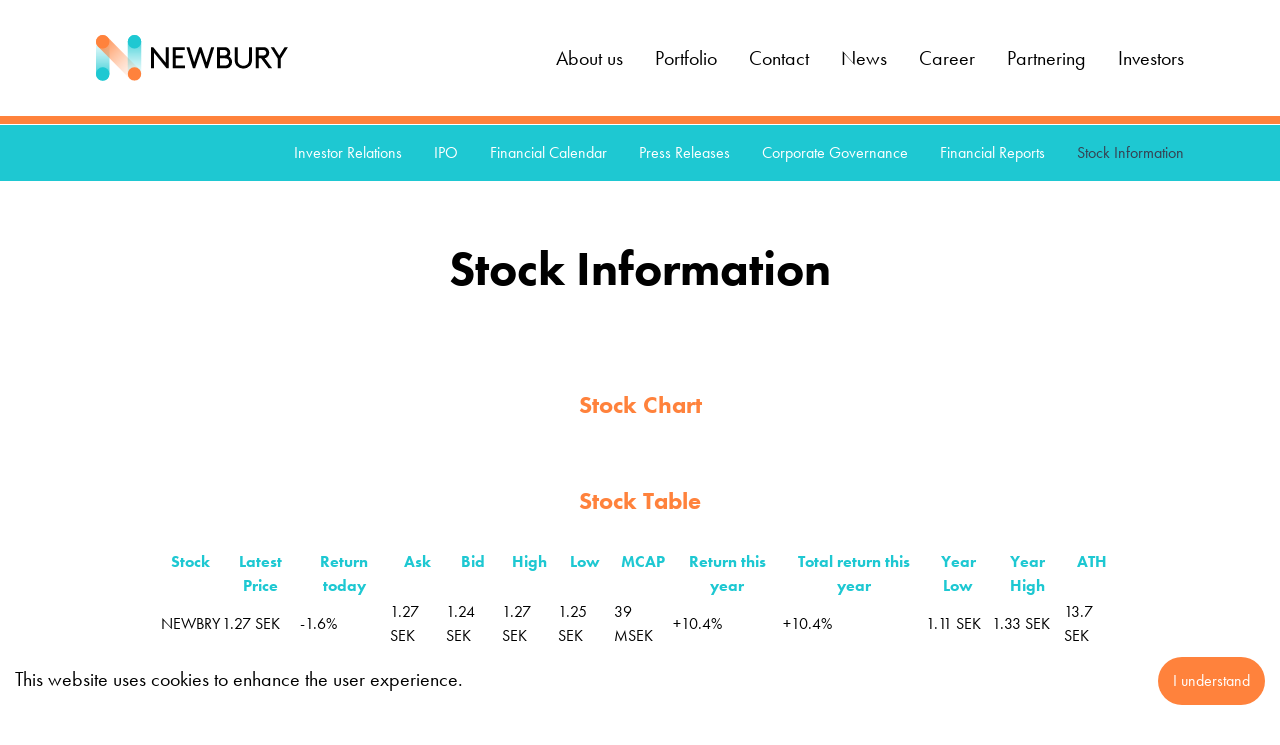

--- FILE ---
content_type: text/html; charset=UTF-8
request_url: https://www.newburypharma.com/investors/stock-information/
body_size: 12706
content:
<!DOCTYPE html><html lang="en"><head><meta charSet="utf-8"/><meta http-equiv="x-ua-compatible" content="ie=edge"/><meta name="viewport" content="width=device-width, initial-scale=1, shrink-to-fit=no"/><style data-href="/styles.ed851eacdc6138648bfb.css" data-identity="gatsby-global-css">@import url(https://use.typekit.net/vaa6xkf.css);
/*! tailwindcss v2.2.18 | MIT License | https://tailwindcss.com */

/*! modern-normalize v1.1.0 | MIT License | https://github.com/sindresorhus/modern-normalize */html{-webkit-text-size-adjust:100%;line-height:1.15;-moz-tab-size:4;-o-tab-size:4;tab-size:4}body{font-family:system-ui,-apple-system,Segoe UI,Roboto,Helvetica,Arial,sans-serif,Apple Color Emoji,Segoe UI Emoji;margin:0}hr{color:inherit;height:0}abbr[title]{-webkit-text-decoration:underline dotted;text-decoration:underline dotted}b,strong{font-weight:bolder}code,kbd,pre,samp{font-family:ui-monospace,SFMono-Regular,Consolas,Liberation Mono,Menlo,monospace;font-size:1em}small{font-size:80%}sub,sup{font-size:75%;line-height:0;position:relative;vertical-align:baseline}sub{bottom:-.25em}sup{top:-.5em}table{border-color:inherit;text-indent:0}button,input,optgroup,select,textarea{font-family:inherit;font-size:100%;line-height:1.15;margin:0}button,select{text-transform:none}[type=button],[type=submit],button{-webkit-appearance:button}legend{padding:0}progress{vertical-align:baseline}summary{display:list-item}blockquote,dd,dl,figure,h1,h2,h3,h4,h5,h6,hr,p,pre{margin:0}button{background-color:transparent;background-image:none}fieldset,ol,ul{margin:0;padding:0}ol,ul{list-style:none}html{font-family:ui-sans-serif,system-ui,-apple-system,BlinkMacSystemFont,Segoe UI,Roboto,Helvetica Neue,Arial,Noto Sans,sans-serif,Apple Color Emoji,Segoe UI Emoji,Segoe UI Symbol,Noto Color Emoji;line-height:1.5}body{font-family:inherit;line-height:inherit}*,:after,:before{border:0 solid;box-sizing:border-box}hr{border-top-width:1px}img{border-style:solid}textarea{resize:vertical}input::-moz-placeholder,textarea::-moz-placeholder{color:#9ca3af;opacity:1}input:-ms-input-placeholder,textarea:-ms-input-placeholder{color:#9ca3af;opacity:1}input::placeholder,textarea::placeholder{color:#9ca3af;opacity:1}[role=button],button{cursor:pointer}table{border-collapse:collapse}h1,h2,h3,h4,h5,h6{font-size:inherit;font-weight:inherit}a{color:inherit;text-decoration:inherit}button,input,optgroup,select,textarea{color:inherit;line-height:inherit;padding:0}code,kbd,pre,samp{font-family:ui-monospace,SFMono-Regular,Menlo,Monaco,Consolas,Liberation Mono,Courier New,monospace}audio,canvas,embed,iframe,img,object,svg,video{display:block;vertical-align:middle}img,video{height:auto;max-width:100%}[hidden]{display:none}*,:after,:before{--tw-border-opacity:1;border-color:rgba(229,231,235,var(--tw-border-opacity))}.container{width:100%}@media (min-width:640px){.container{max-width:640px}}@media (min-width:768px){.container{max-width:768px}}@media (min-width:1024px){.container{max-width:1024px}}@media (min-width:1280px){.container{max-width:1280px}}@media (min-width:1536px){.container{max-width:1536px}}.pointer-events-none{pointer-events:none}.static{position:static}.fixed{position:fixed}.absolute{position:absolute}.relative{position:relative}.inset-x-0{left:0;right:0}.inset-y-0{bottom:0;top:0}.top-0{top:0}.top-16{top:4rem}.-top-12{top:-3rem}.right-0{right:0}.left-0{left:0}.z-10{z-index:10}.z-20{z-index:20}.z-50{z-index:50}.-m-3{margin:-.75rem}.mx-4{margin-left:1rem;margin-right:1rem}.mx-auto{margin-left:auto;margin-right:auto}.-mx-4{margin-left:-1rem;margin-right:-1rem}.my-4{margin-bottom:1rem;margin-top:1rem}.my-8{margin-bottom:2rem;margin-top:2rem}.mt-1{margin-top:.25rem}.mt-4{margin-top:1rem}.mt-6{margin-top:1.5rem}.mt-8{margin-top:2rem}.mb-0{margin-bottom:0}.mb-4{margin-bottom:1rem}.mb-6{margin-bottom:1.5rem}.mb-8{margin-bottom:2rem}.mb-12{margin-bottom:3rem}.mb-16{margin-bottom:4rem}.-ml-8{margin-left:-2rem}.block{display:block}.inline-block{display:inline-block}.inline{display:inline}.flex{display:flex}.table{display:table}.grid{display:grid}.hidden{display:none}.h-5{height:1.25rem}.h-6{height:1.5rem}.h-full{height:100%}.h-screen{height:100vh}.h-screen\/2{height:50vh}.max-h-60{max-height:15rem}.min-h-screen{min-height:100vh}.w-5{width:1.25rem}.w-6{width:1.5rem}.w-12{width:3rem}.w-16{width:4rem}.w-48{width:12rem}.w-72{width:18rem}.w-full{width:100%}.max-w-2xl{max-width:42rem}.max-w-3xl{max-width:48rem}.max-w-4xl{max-width:56rem}.max-w-5xl{max-width:64rem}.max-w-6xl{max-width:72rem}.max-w-7xl{max-width:80rem}.flex-1{flex:1 1 0%}.flex-none{flex:none}.flex-shrink-0{flex-shrink:0}.table-auto{table-layout:auto}.origin-top-right{transform-origin:top right}.transform{--tw-translate-x:0;--tw-translate-y:0;--tw-rotate:0;--tw-skew-x:0;--tw-skew-y:0;--tw-scale-x:1;--tw-scale-y:1;transform:translateX(var(--tw-translate-x)) translateY(var(--tw-translate-y)) rotate(var(--tw-rotate)) skewX(var(--tw-skew-x)) skewY(var(--tw-skew-y)) scaleX(var(--tw-scale-x)) scaleY(var(--tw-scale-y))}.rotate-180{--tw-rotate:180deg}.hover\:scale-110:hover{--tw-scale-x:1.1;--tw-scale-y:1.1}@-webkit-keyframes spin{to{transform:rotate(1turn)}}@keyframes spin{to{transform:rotate(1turn)}}@-webkit-keyframes ping{75%,to{opacity:0;transform:scale(2)}}@keyframes ping{75%,to{opacity:0;transform:scale(2)}}@-webkit-keyframes pulse{50%{opacity:.5}}@keyframes pulse{50%{opacity:.5}}@-webkit-keyframes bounce{0%,to{-webkit-animation-timing-function:cubic-bezier(.8,0,1,1);animation-timing-function:cubic-bezier(.8,0,1,1);transform:translateY(-25%)}50%{-webkit-animation-timing-function:cubic-bezier(0,0,.2,1);animation-timing-function:cubic-bezier(0,0,.2,1);transform:none}}@keyframes bounce{0%,to{-webkit-animation-timing-function:cubic-bezier(.8,0,1,1);animation-timing-function:cubic-bezier(.8,0,1,1);transform:translateY(-25%)}50%{-webkit-animation-timing-function:cubic-bezier(0,0,.2,1);animation-timing-function:cubic-bezier(0,0,.2,1);transform:none}}.cursor-default{cursor:default}.cursor-pointer{cursor:pointer}.select-none{-webkit-user-select:none;-moz-user-select:none;-ms-user-select:none;user-select:none}.grid-cols-2{grid-template-columns:repeat(2,minmax(0,1fr))}.flex-row{flex-direction:row}.flex-col{flex-direction:column}.flex-wrap{flex-wrap:wrap}.items-start{align-items:flex-start}.items-end{align-items:flex-end}.items-center{align-items:center}.justify-end{justify-content:flex-end}.justify-center{justify-content:center}.justify-between{justify-content:space-between}.justify-around{justify-content:space-around}.gap-4{gap:1rem}.gap-8{gap:2rem}.gap-16{gap:4rem}.space-x-2>:not([hidden])~:not([hidden]){--tw-space-x-reverse:0;margin-left:calc(.5rem*(1 - var(--tw-space-x-reverse)));margin-right:calc(.5rem*var(--tw-space-x-reverse))}.space-x-4>:not([hidden])~:not([hidden]){--tw-space-x-reverse:0;margin-left:calc(1rem*(1 - var(--tw-space-x-reverse)));margin-right:calc(1rem*var(--tw-space-x-reverse))}.space-x-8>:not([hidden])~:not([hidden]){--tw-space-x-reverse:0;margin-left:calc(2rem*(1 - var(--tw-space-x-reverse)));margin-right:calc(2rem*var(--tw-space-x-reverse))}.space-y-2>:not([hidden])~:not([hidden]){--tw-space-y-reverse:0;margin-bottom:calc(.5rem*var(--tw-space-y-reverse));margin-top:calc(.5rem*(1 - var(--tw-space-y-reverse)))}.space-y-4>:not([hidden])~:not([hidden]){--tw-space-y-reverse:0;margin-bottom:calc(1rem*var(--tw-space-y-reverse));margin-top:calc(1rem*(1 - var(--tw-space-y-reverse)))}.space-y-6>:not([hidden])~:not([hidden]){--tw-space-y-reverse:0;margin-bottom:calc(1.5rem*var(--tw-space-y-reverse));margin-top:calc(1.5rem*(1 - var(--tw-space-y-reverse)))}.space-y-8>:not([hidden])~:not([hidden]){--tw-space-y-reverse:0;margin-bottom:calc(2rem*var(--tw-space-y-reverse));margin-top:calc(2rem*(1 - var(--tw-space-y-reverse)))}.space-y-10>:not([hidden])~:not([hidden]){--tw-space-y-reverse:0;margin-bottom:calc(2.5rem*var(--tw-space-y-reverse));margin-top:calc(2.5rem*(1 - var(--tw-space-y-reverse)))}.space-y-16>:not([hidden])~:not([hidden]){--tw-space-y-reverse:0;margin-bottom:calc(4rem*var(--tw-space-y-reverse));margin-top:calc(4rem*(1 - var(--tw-space-y-reverse)))}.divide-y>:not([hidden])~:not([hidden]){--tw-divide-y-reverse:0;border-bottom-width:calc(1px*var(--tw-divide-y-reverse));border-top-width:calc(1px*(1 - var(--tw-divide-y-reverse)))}.divide-gray-300>:not([hidden])~:not([hidden]){--tw-divide-opacity:1;border-color:rgba(209,213,219,var(--tw-divide-opacity))}.overflow-auto{overflow:auto}.overflow-hidden{overflow:hidden}.overflow-x-auto{overflow-x:auto}.overflow-x-scroll{overflow-x:scroll}.truncate{overflow:hidden;text-overflow:ellipsis}.truncate,.whitespace-nowrap{white-space:nowrap}.rounded-sm{border-radius:.125rem}.rounded-md{border-radius:.375rem}.rounded-lg{border-radius:.5rem}.rounded-full{border-radius:9999px}.border-b-2{border-bottom-width:2px}.border-b-4{border-bottom-width:4px}.border-b-8{border-bottom-width:8px}.border-b{border-bottom-width:1px}.border-white{--tw-border-opacity:1;border-color:rgba(255,255,255,var(--tw-border-opacity))}.border-gray-200{--tw-border-opacity:1;border-color:rgba(229,231,235,var(--tw-border-opacity))}.border-primary{--tw-border-opacity:1;border-color:rgba(255,130,60,var(--tw-border-opacity))}.border-secondary{--tw-border-opacity:1;border-color:rgba(30,200,210,var(--tw-border-opacity))}.bg-black{--tw-bg-opacity:1;background-color:rgba(0,0,0,var(--tw-bg-opacity))}.bg-white{--tw-bg-opacity:1;background-color:rgba(255,255,255,var(--tw-bg-opacity))}.bg-gray-100{--tw-bg-opacity:1;background-color:rgba(243,244,246,var(--tw-bg-opacity))}.bg-gray-200{--tw-bg-opacity:1;background-color:rgba(229,231,235,var(--tw-bg-opacity))}.bg-primary{--tw-bg-opacity:1;background-color:rgba(255,130,60,var(--tw-bg-opacity))}.bg-secondary{--tw-bg-opacity:1;background-color:rgba(30,200,210,var(--tw-bg-opacity))}.hover\:bg-gray-50:hover{--tw-bg-opacity:1;background-color:rgba(249,250,251,var(--tw-bg-opacity))}.bg-opacity-20{--tw-bg-opacity:0.2}.bg-gradient-to-r{background-image:linear-gradient(to right,var(--tw-gradient-stops))}.from-primaryfaded{--tw-gradient-from:#fcc1a7;--tw-gradient-stops:var(--tw-gradient-from),var(--tw-gradient-to,hsla(18,93%,82%,0))}.to-primary{--tw-gradient-to:#ff823c}.fill-current{fill:currentColor}.object-cover{-o-object-fit:cover;object-fit:cover}.p-2{padding:.5rem}.p-4{padding:1rem}.p-6{padding:1.5rem}.p-8{padding:2rem}.p-24{padding:6rem}.px-2{padding-left:.5rem;padding-right:.5rem}.px-3{padding-left:.75rem;padding-right:.75rem}.px-4{padding-left:1rem;padding-right:1rem}.px-5{padding-left:1.25rem;padding-right:1.25rem}.px-6{padding-left:1.5rem;padding-right:1.5rem}.px-8{padding-left:2rem;padding-right:2rem}.py-1{padding-bottom:.25rem;padding-top:.25rem}.py-2{padding-bottom:.5rem;padding-top:.5rem}.py-4{padding-bottom:1rem;padding-top:1rem}.py-6{padding-bottom:1.5rem;padding-top:1.5rem}.py-8{padding-bottom:2rem;padding-top:2rem}.py-12{padding-bottom:3rem;padding-top:3rem}.py-16{padding-bottom:4rem;padding-top:4rem}.pt-2{padding-top:.5rem}.pt-4{padding-top:1rem}.pt-8{padding-top:2rem}.pt-16{padding-top:4rem}.pt-20{padding-top:5rem}.pt-24{padding-top:6rem}.pr-2{padding-right:.5rem}.pr-4{padding-right:1rem}.pr-10{padding-right:2.5rem}.pb-0{padding-bottom:0}.pb-4{padding-bottom:1rem}.pb-6{padding-bottom:1.5rem}.pb-8{padding-bottom:2rem}.pb-12{padding-bottom:3rem}.pb-16{padding-bottom:4rem}.pb-32{padding-bottom:8rem}.pl-3{padding-left:.75rem}.pl-4{padding-left:1rem}.pl-8{padding-left:2rem}.pl-10{padding-left:2.5rem}.text-left{text-align:left}.text-center{text-align:center}.text-sm{font-size:.875rem;line-height:1.25rem}.text-base{font-size:1rem;line-height:1.5rem}.text-lg{font-size:1.125rem}.text-lg,.text-xl{line-height:1.75rem}.text-xl{font-size:1.25rem}.text-2xl{font-size:1.5rem;line-height:2rem}.text-3xl{font-size:1.875rem;line-height:2.25rem}.text-4xl{font-size:2.25rem;line-height:2.5rem}.text-5xl{font-size:3rem;line-height:1}.text-7xl{font-size:4.5rem;line-height:1}.font-light{font-weight:300}.font-normal{font-weight:400}.font-medium{font-weight:500}.capitalize{text-transform:capitalize}.leading-tight{line-height:1.25}.leading-relaxed{line-height:1.625}.tracking-tight{letter-spacing:-.025em}.text-black{--tw-text-opacity:1;color:rgba(0,0,0,var(--tw-text-opacity))}.text-white{--tw-text-opacity:1;color:rgba(255,255,255,var(--tw-text-opacity))}.text-gray-400{--tw-text-opacity:1;color:rgba(156,163,175,var(--tw-text-opacity))}.text-gray-500{--tw-text-opacity:1;color:rgba(107,114,128,var(--tw-text-opacity))}.text-gray-600{--tw-text-opacity:1;color:rgba(75,85,99,var(--tw-text-opacity))}.text-gray-700{--tw-text-opacity:1;color:rgba(55,65,81,var(--tw-text-opacity))}.text-gray-900{--tw-text-opacity:1;color:rgba(17,24,39,var(--tw-text-opacity))}.text-primary{--tw-text-opacity:1;color:rgba(255,130,60,var(--tw-text-opacity))}.text-secondary{--tw-text-opacity:1;color:rgba(30,200,210,var(--tw-text-opacity))}.hover\:text-gray-500:hover{--tw-text-opacity:1;color:rgba(107,114,128,var(--tw-text-opacity))}.hover\:text-gray-700:hover{--tw-text-opacity:1;color:rgba(55,65,81,var(--tw-text-opacity))}.hover\:underline:hover,.underline{text-decoration:underline}.opacity-0{opacity:0}.opacity-70{opacity:.7}.opacity-75{opacity:.75}.opacity-100{opacity:1}*,:after,:before{--tw-shadow:0 0 #0000}.shadow-lg{--tw-shadow:0 10px 15px -3px rgba(0,0,0,0.1),0 4px 6px -2px rgba(0,0,0,0.05);box-shadow:var(--tw-ring-offset-shadow,0 0 #0000),var(--tw-ring-shadow,0 0 #0000),var(--tw-shadow)}.focus\:outline-none:focus{outline:2px solid transparent;outline-offset:2px}*,:after,:before{--tw-ring-inset:var(--tw-empty,/*!*/ /*!*/);--tw-ring-offset-width:0px;--tw-ring-offset-color:#fff;--tw-ring-color:rgba(59,130,246,0.5);--tw-ring-offset-shadow:0 0 #0000;--tw-ring-shadow:0 0 #0000}.ring-1{--tw-ring-offset-shadow:var(--tw-ring-inset) 0 0 0 var(--tw-ring-offset-width) var(--tw-ring-offset-color);--tw-ring-shadow:var(--tw-ring-inset) 0 0 0 calc(1px + var(--tw-ring-offset-width)) var(--tw-ring-color);box-shadow:var(--tw-ring-offset-shadow),var(--tw-ring-shadow),var(--tw-shadow,0 0 #0000)}.ring-black{--tw-ring-opacity:1;--tw-ring-color:rgba(0,0,0,var(--tw-ring-opacity))}.ring-opacity-5{--tw-ring-opacity:0.05}.filter{--tw-blur:var(--tw-empty,/*!*/ /*!*/);--tw-brightness:var(--tw-empty,/*!*/ /*!*/);--tw-contrast:var(--tw-empty,/*!*/ /*!*/);--tw-grayscale:var(--tw-empty,/*!*/ /*!*/);--tw-hue-rotate:var(--tw-empty,/*!*/ /*!*/);--tw-invert:var(--tw-empty,/*!*/ /*!*/);--tw-saturate:var(--tw-empty,/*!*/ /*!*/);--tw-sepia:var(--tw-empty,/*!*/ /*!*/);--tw-drop-shadow:var(--tw-empty,/*!*/ /*!*/);filter:var(--tw-blur) var(--tw-brightness) var(--tw-contrast) var(--tw-grayscale) var(--tw-hue-rotate) var(--tw-invert) var(--tw-saturate) var(--tw-sepia) var(--tw-drop-shadow)}.transition-all{transition-duration:.15s;transition-property:all;transition-timing-function:cubic-bezier(.4,0,.2,1)}.transition{transition-duration:.15s;transition-property:background-color,border-color,color,fill,stroke,opacity,box-shadow,transform,filter,-webkit-backdrop-filter;transition-property:background-color,border-color,color,fill,stroke,opacity,box-shadow,transform,filter,backdrop-filter;transition-property:background-color,border-color,color,fill,stroke,opacity,box-shadow,transform,filter,backdrop-filter,-webkit-backdrop-filter;transition-timing-function:cubic-bezier(.4,0,.2,1)}.transition-colors{transition-duration:.15s;transition-property:background-color,border-color,color,fill,stroke;transition-timing-function:cubic-bezier(.4,0,.2,1)}.duration-100{transition-duration:.1s}.duration-150{transition-duration:.15s}.ease-in{transition-timing-function:cubic-bezier(.4,0,1,1)}.ease-in-out{transition-timing-function:cubic-bezier(.4,0,.2,1)}@font-face{font-family:BrownBold;src:url(/static/BrownLL-Bold-441d1985f7b0af989c596554d1b21e58.otf)}@font-face{font-family:BrownRegular;src:url(/static/BrownLL-Regular-1cf78b122e3b7db1347c05138ea86419.otf)}a{--tw-text-opacity:1;color:rgba(255,130,60,var(--tw-text-opacity))}body{--tw-text-opacity:1;color:rgba(0,0,0,var(--tw-text-opacity));color:rgba(70,70,70,var(--tw-text-opacity));font-weight:400}.font-bold,body{font-family:futura-pt,sans-serif;font-style:normal}.font-bold{font-weight:700}.container{margin:4rem auto;max-width:56rem}.two-columns{-moz-columns:2;column-count:2;-moz-column-gap:1rem;column-gap:1rem}#wp-page .wp-content p{margin-bottom:1rem}.user-content a{text-decoration:underline}.team img{filter:grayscale(100%)}.cls-1{fill:url(#linear-gradient)}.cls-2{fill:url(#linear-gradient-2)}.cls-3{fill:#ff823c}.cls-4{fill:#1ec8d2}.cls-5{fill:url(#linear-gradient-3)}.portfolio h2{--tw-text-opacity:1;color:rgba(255,130,60,var(--tw-text-opacity));font-family:futura-pt,sans-serif;font-size:1.5rem;font-style:normal;font-weight:700;line-height:2rem;padding-top:1.5rem}.mfn-body>*,article p{margin-bottom:1rem}.menu-items{position:relative;right:.9rem}.teal-border{margin-top:1px}.mfn-widget table{width:100%}@media (min-width:768px){.mfn-widget table{table-layout:auto}}.mfn-widget table thead{font-family:futura-pt,sans-serif;font-style:normal;font-weight:700}ul{list-style:disc;padding-left:1rem}ul li{margin-bottom:.5rem}button:focus{outline:none}ul.headless-ui{list-style:none;padding-left:0}ul.headless-ui li{margin-bottom:0}.mfn-subscribe ul{list-style:none}.mfn-info-main-1{margin-bottom:.5rem;margin-top:.5rem}.mfn-field-input{--tw-bg-opacity:1;background-color:rgba(229,231,235,var(--tw-bg-opacity));border-radius:.5rem;padding:.5rem;width:50%}.mfn-field-input,.mfn-sub-submit{margin-bottom:1rem;margin-top:1rem}.mfn-sub-submit{--tw-translate-x:0;--tw-translate-y:0;--tw-rotate:0;--tw-skew-x:0;--tw-skew-y:0;--tw-scale-x:1;--tw-scale-y:1;display:inline-block;transform:translateX(var(--tw-translate-x)) translateY(var(--tw-translate-y)) rotate(var(--tw-rotate)) skewX(var(--tw-skew-x)) skewY(var(--tw-skew-y)) scaleX(var(--tw-scale-x)) scaleY(var(--tw-scale-y))}.mfn-sub-submit:hover{--tw-scale-x:1.1;--tw-scale-y:1.1}.mfn-sub-submit{--tw-bg-opacity:1;--tw-text-opacity:1;background-color:rgba(255,130,60,var(--tw-bg-opacity));border-radius:9999px;color:rgba(255,255,255,var(--tw-text-opacity));font-size:1.25rem;line-height:1.75rem;padding:1rem 1.5rem}.mfn-sub-submit:focus{outline:2px solid transparent;outline-offset:2px}.mfn-sub-submit{transition-duration:.15s;transition-property:background-color,border-color,color,fill,stroke,opacity,box-shadow,transform,filter,-webkit-backdrop-filter;transition-property:background-color,border-color,color,fill,stroke,opacity,box-shadow,transform,filter,backdrop-filter;transition-property:background-color,border-color,color,fill,stroke,opacity,box-shadow,transform,filter,backdrop-filter,-webkit-backdrop-filter;transition-timing-function:cubic-bezier(.4,0,.2,1)}.dark .mfn-sub-submit{--tw-bg-opacity:1;--tw-text-opacity:1;background-color:rgba(255,255,255,var(--tw-bg-opacity));border-radius:9999px;color:rgba(255,130,60,var(--tw-text-opacity));font-size:1.25rem;line-height:1.75rem;margin-bottom:1rem;margin-top:1rem;padding:1rem 1.5rem}.dark .mfn-sub-submit:focus{outline:2px solid transparent;outline-offset:2px}span.mfn-policy-approve{align-items:center;display:block;display:flex;flex-direction:row;justify-content:center}span.mfn-policy-approve>:not([hidden])~:not([hidden]){--tw-space-x-reverse:0;margin-left:calc(.5rem*(1 - var(--tw-space-x-reverse)));margin-right:calc(.5rem*var(--tw-space-x-reverse))}@media (min-width:768px){span.mfn-policy-approve{justify-content:flex-start}}.btn{background:#ff823c;background:linear-gradient(270deg,#ff823c,#ffd1b7 95%)}table th{--tw-text-opacity:1;color:rgba(30,200,210,var(--tw-text-opacity))}.stock-widgets h4{--tw-text-opacity:1;color:rgba(255,130,60,var(--tw-text-opacity))}.mf-table tbody tr:nth-child(odd){--tw-bg-opacity:1;background-color:rgba(243,244,246,var(--tw-bg-opacity))}#stock-table th{vertical-align:top}#stock-table d{vertical-align:bottom}.investor-container{padding-left:1rem;padding-right:1rem;text-align:center}@media (min-width:768px){.investor-container{text-align:left}}.dark a{--tw-text-opacity:1;color:rgba(0,0,0,var(--tw-text-opacity))}.mfn-content strong{font-weight:400}.quote svg{display:none}table.governance td,table.governance th{padding:.5rem}#shareholders td,table.governance td{--tw-border-opacity:1;border-bottom-width:1px;border-color:rgba(209,213,219,var(--tw-border-opacity))}#shareholders thead tr:last-child,table.governance thead tr:last-child{--tw-border-opacity:1;border-bottom-width:2px;border-color:rgba(209,213,219,var(--tw-border-opacity))}#shareholders td,#shareholders th{padding:.25rem}.embed-container{height:0;max-width:100%;overflow:hidden;padding-bottom:56.25%;position:relative}.embed-container embed,.embed-container iframe,.embed-container object{height:100%;left:0;position:absolute;top:0;width:100%}.form input[type=date],.form input[type=email],.form input[type=text],.form textarea{--tw-bg-opacity:1;--tw-bg-opacity:0.2;--tw-text-opacity:1;background-color:rgba(255,130,60,var(--tw-bg-opacity));color:rgba(0,0,0,var(--tw-text-opacity));padding:.5rem;width:100%}.form input,.form textarea{display:block;margin-top:.5rem}.form div{margin-bottom:1rem}.form button{--tw-bg-opacity:1;--tw-text-opacity:1;background-color:rgba(255,130,60,var(--tw-bg-opacity));border-radius:.125rem;color:rgba(255,255,255,var(--tw-text-opacity));padding:.5rem .75rem}.form button:hover{--tw-bg-opacity:0.8;transition-duration:.15s;transition-property:all;transition-timing-function:cubic-bezier(.4,0,.2,1)}@media (min-width:640px){.sm\:text-sm{font-size:.875rem;line-height:1.25rem}}@media (min-width:768px){.md\:-top-6{top:-1.5rem}.md\:col-span-2{grid-column:span 2/span 2}.md\:mb-0{margin-bottom:0}.md\:mb-16{margin-bottom:4rem}.md\:block{display:block}.md\:grid{display:grid}.md\:hidden{display:none}.md\:w-1\/2{width:50%}.md\:grid-cols-2{grid-template-columns:repeat(2,minmax(0,1fr))}.md\:grid-cols-3{grid-template-columns:repeat(3,minmax(0,1fr))}.md\:grid-cols-4{grid-template-columns:repeat(4,minmax(0,1fr))}.md\:flex-row{flex-direction:row}.md\:gap-4{gap:1rem}.md\:gap-8{gap:2rem}.md\:gap-16{gap:4rem}.md\:space-y-0>:not([hidden])~:not([hidden]){--tw-space-y-reverse:0;margin-bottom:calc(0px*var(--tw-space-y-reverse));margin-top:calc(0px*(1 - var(--tw-space-y-reverse)))}.md\:overflow-x-auto{overflow-x:auto}.md\:px-0{padding-left:0;padding-right:0}.md\:px-4{padding-left:1rem;padding-right:1rem}.md\:px-24{padding-left:6rem;padding-right:6rem}.md\:py-3{padding-bottom:.75rem;padding-top:.75rem}.md\:py-16{padding-bottom:4rem;padding-top:4rem}.md\:py-24{padding-bottom:6rem;padding-top:6rem}.md\:py-32{padding-bottom:8rem;padding-top:8rem}.md\:pt-16{padding-top:4rem}.md\:pr-24{padding-right:6rem}.md\:pb-0{padding-bottom:0}.md\:pb-8{padding-bottom:2rem}.md\:pb-16{padding-bottom:4rem}.md\:text-left{text-align:left}.md\:text-base{font-size:1rem;line-height:1.5rem}.md\:text-lg{font-size:1.125rem;line-height:1.75rem}.md\:text-xl{font-size:1.25rem;line-height:1.75rem}.md\:text-2xl{font-size:1.5rem;line-height:2rem}.md\:text-4xl{font-size:2.25rem;line-height:2.5rem}.md\:text-5xl{font-size:3rem;line-height:1}.md\:font-normal{font-weight:400}.md\:opacity-100{opacity:1}}@media (min-width:1024px){.lg\:flex{display:flex}.lg\:hidden{display:none}}.react-slideshow-container{align-items:center;display:flex}.react-slideshow-container .nav{z-index:10}.react-slideshow-container .default-nav{align-items:center;background:rgba(255,255,255,.6);border:0;border-radius:50%;color:#fff;cursor:pointer;display:flex;height:30px;justify-content:center;text-align:center;width:30px}.react-slideshow-container .default-nav:focus,.react-slideshow-container .default-nav:hover{background:#fff;color:#666;outline:0}.react-slideshow-container .default-nav.disabled:hover{cursor:not-allowed}.react-slideshow-container .default-nav:first-of-type{border-right:0;border-top:0;margin-right:-30px}.react-slideshow-container .default-nav:last-of-type{margin-left:-30px}.react-slideshow-container+ul.indicators{display:flex;flex-wrap:wrap;justify-content:center;margin-top:20px}.react-slideshow-container+ul.indicators li{display:inline-block;height:7px;margin:0;padding:5px;position:relative;width:7px}.react-slideshow-container+ul.indicators .each-slideshow-indicator{background:transparent;border:0;color:transparent;cursor:pointer;opacity:.25}.react-slideshow-container+ul.indicators .each-slideshow-indicator:before{background:#000;border-radius:50%;content:"";height:7px;left:0;position:absolute;text-align:center;top:0;width:7px}.react-slideshow-container+ul.indicators .each-slideshow-indicator.active,.react-slideshow-container+ul.indicators .each-slideshow-indicator:focus,.react-slideshow-container+ul.indicators .each-slideshow-indicator:hover{opacity:.75;outline:0}.react-slideshow-fade-wrapper{overflow:hidden;width:100%}.react-slideshow-fade-wrapper .react-slideshow-fade-images-wrap{display:flex;flex-wrap:wrap}.react-slideshow-fade-wrapper .react-slideshow-fade-images-wrap>div{opacity:0;position:relative}.react-slideshow-wrapper.slide{overflow:hidden;width:100%}.react-slideshow-wrapper .images-wrap{display:flex;flex-wrap:wrap}.react-slideshow-zoom-wrapper{overflow:hidden;width:100%}.react-slideshow-zoom-wrapper .zoom-wrapper{display:flex;flex-wrap:wrap;overflow:hidden}.react-slideshow-zoom-wrapper .zoom-wrapper>div{display:flex;position:relative}</style><meta name="generator" content="Gatsby 3.14.5"/><title data-react-helmet="true">Stock Information | Newbury Pharmaceuticals</title><meta data-react-helmet="true" name="description" content="Official Website"/><meta data-react-helmet="true" property="og:title" content="Stock Information"/><meta data-react-helmet="true" property="og:description" content="Official Website"/><meta data-react-helmet="true" property="og:type" content="website"/><meta data-react-helmet="true" name="twitter:card" content="summary"/><meta data-react-helmet="true" name="twitter:creator" content="@gatsbyjs"/><meta data-react-helmet="true" name="twitter:title" content="Stock Information"/><meta data-react-helmet="true" name="twitter:description" content="Official Website"/><style>.gatsby-image-wrapper{position:relative;overflow:hidden}.gatsby-image-wrapper img{bottom:0;height:100%;left:0;margin:0;max-width:none;padding:0;position:absolute;right:0;top:0;width:100%;object-fit:cover}.gatsby-image-wrapper [data-main-image]{opacity:0;transform:translateZ(0);transition:opacity .25s linear;will-change:opacity}.gatsby-image-wrapper-constrained{display:inline-block;vertical-align:top}</style><noscript><style>.gatsby-image-wrapper noscript [data-main-image]{opacity:1!important}.gatsby-image-wrapper [data-placeholder-image]{opacity:0!important}</style></noscript><script type="module">const e="undefined"!=typeof HTMLImageElement&&"loading"in HTMLImageElement.prototype;e&&document.body.addEventListener("load",(function(e){if(void 0===e.target.dataset.mainImage)return;if(void 0===e.target.dataset.gatsbyImageSsr)return;const t=e.target;let a=null,n=t;for(;null===a&&n;)void 0!==n.parentNode.dataset.gatsbyImageWrapper&&(a=n.parentNode),n=n.parentNode;const o=a.querySelector("[data-placeholder-image]"),r=new Image;r.src=t.currentSrc,r.decode().catch((()=>{})).then((()=>{t.style.opacity=1,o&&(o.style.opacity=0,o.style.transition="opacity 500ms linear")}))}),!0);</script><link rel="icon" href="/favicon-32x32.png?v=e9bd8afe07b1681d992942eb70b0ee00" type="image/png"/><link rel="manifest" href="/manifest.webmanifest" crossorigin="anonymous"/><link rel="apple-touch-icon" sizes="48x48" href="/icons/icon-48x48.png?v=e9bd8afe07b1681d992942eb70b0ee00"/><link rel="apple-touch-icon" sizes="72x72" href="/icons/icon-72x72.png?v=e9bd8afe07b1681d992942eb70b0ee00"/><link rel="apple-touch-icon" sizes="96x96" href="/icons/icon-96x96.png?v=e9bd8afe07b1681d992942eb70b0ee00"/><link rel="apple-touch-icon" sizes="144x144" href="/icons/icon-144x144.png?v=e9bd8afe07b1681d992942eb70b0ee00"/><link rel="apple-touch-icon" sizes="192x192" href="/icons/icon-192x192.png?v=e9bd8afe07b1681d992942eb70b0ee00"/><link rel="apple-touch-icon" sizes="256x256" href="/icons/icon-256x256.png?v=e9bd8afe07b1681d992942eb70b0ee00"/><link rel="apple-touch-icon" sizes="384x384" href="/icons/icon-384x384.png?v=e9bd8afe07b1681d992942eb70b0ee00"/><link rel="apple-touch-icon" sizes="512x512" href="/icons/icon-512x512.png?v=e9bd8afe07b1681d992942eb70b0ee00"/><link as="script" rel="preload" href="/webpack-runtime-fa700c48352dec2933d5.js"/><link as="script" rel="preload" href="/framework-094b0089736b8f621f0d.js"/><link as="script" rel="preload" href="/app-31a0e4af4b419abc814c.js"/><link as="script" rel="preload" href="/commons-c976cb57a25b6eff0a15.js"/><link as="script" rel="preload" href="/a4f99f4d7c9e52480a27bf3121e015e31fc4a0f9-f267db5f53d91b929322.js"/><link as="script" rel="preload" href="/component---src-pages-investors-stock-information-js-6e808e0be77af2c370fc.js"/><link as="fetch" rel="preload" href="/page-data/investors/stock-information/page-data.json" crossorigin="anonymous"/><link as="fetch" rel="preload" href="/page-data/sq/d/3394899705.json" crossorigin="anonymous"/><link as="fetch" rel="preload" href="/page-data/sq/d/3649515864.json" crossorigin="anonymous"/><link as="fetch" rel="preload" href="/page-data/sq/d/4155882821.json" crossorigin="anonymous"/><link as="fetch" rel="preload" href="/page-data/sq/d/63159454.json" crossorigin="anonymous"/><link as="fetch" rel="preload" href="/page-data/sq/d/914915740.json" crossorigin="anonymous"/><link as="fetch" rel="preload" href="/page-data/app-data.json" crossorigin="anonymous"/><script>(function(w,d,s,l,i){w[l]=w[l]||[];w[l].push({'gtm.start':
  new Date().getTime(),event:'gtm.js'});var f=d.getElementsByTagName(s)[0],
  j=d.createElement(s),dl=l!='dataLayer'?'&l='+l:'';j.async=true;j.src=
  'https://www.googletagmanager.com/gtm.js?id='+i+dl;f.parentNode.insertBefore(j,f);
  })(window,document,'script','dataLayer','GTM-T2JVKDL');</script></head><body><div><noscript><iframe src="https://www.googletagmanager.com/ns.html?id=GTM-T2JVKDL"
  height="0" width="0" style="display:none;visibility:hidden"></iframe></noscript></div><div id="___gatsby"><div style="outline:none" tabindex="-1" id="gatsby-focus-wrapper"><div class="text-black text-xl"><div> <div><div class="headroom-wrapper"><div style="position:relative;top:0;left:0;right:0;z-index:1;-webkit-transform:translate3D(0, 0, 0);-ms-transform:translate3D(0, 0, 0);transform:translate3D(0, 0, 0)" class="headroom headroom--unfixed"><header class="border-b-8 border-primary bg-white   py-4 z-10 relative"><div class="flex flex-row items-center justify-between pl-4 md:px-24"><a href="/"><div class="w-48"><img src="[data-uri]" alt="logo"/></div></a><div class="hidden lg:flex flex-row items-center justify-between space-x-8 whitespace-nowrap text-xl "><div class=""><a class="px-4 text-black hover:text-gray-500 transition-all" title="About us" href="/about/"><div>About us</div></a></div><div class=""><a class="px-4 text-black hover:text-gray-500 transition-all" title="Portfolio" href="/portfolio/"><div>Portfolio</div></a></div><div class=""><a class="px-4 text-black hover:text-gray-500 transition-all" title="Contact" href="/contact/"><div>Contact</div></a></div><div class=""><a class="px-4 text-black hover:text-gray-500 transition-all" title="News" href="/news/"><div>News</div></a></div><div class=""><a class="px-4 text-black hover:text-gray-500 transition-all" title="Career" href="/career/"><div>Career</div></a></div><div class=""><a class="px-4 text-black hover:text-gray-500 transition-all" title="Partnering" href="/partnering/"><div>Partnering</div></a></div><div class=""><a class="px-4 text-black hover:text-gray-500 transition-all" title="Investors" href="/investors/"><div>Investors</div></a></div></div><div class=" inline-block lg:hidden"><div class="hamburger-react" role="button" style="cursor:pointer;height:48px;position:relative;transition:0.4s cubic-bezier(0, 0, 0, 1);user-select:none;width:48px;outline:none" tabindex="0"><div style="transition:0.2s cubic-bezier(0, 0, 0, 1) 0.2s;transform:none"><div style="background:currentColor;height:2px;left:12px;position:absolute;width:24px;top:16px;transition:0.2s cubic-bezier(0, 0, 0, 1) 0s;transform:none"></div></div><div style="transition:0.2s cubic-bezier(0, 0, 0, 1);opacity:1"><div style="background:currentColor;height:2px;left:12px;position:absolute;width:24px;top:23px;transition:0.2s cubic-bezier(0, 0, 0, 1)"></div></div><div style="transition:0.2s cubic-bezier(0, 0, 0, 1) 0.2s;transform:none"><div style="background:currentColor;height:2px;left:12px;position:absolute;width:24px;top:30px;transition:0.2s cubic-bezier(0, 0, 0, 1) 0s;transform:none"></div></div></div></div></div></header><div class="teal-border flex-row items-center flex-wrap justify-end md:pr-24 text-base bg-secondary py-4 hidden lg:flex space-x-8"><div class="whitespace-nowrap"><a class="text-white hover:text-gray-700 whitespace-nowrap" href="/investors/">Investor Relations</a></div><div class="whitespace-nowrap"><a class="text-white hover:text-gray-700 whitespace-nowrap" href="/investors/ipo">IPO</a></div><div class="whitespace-nowrap"><a class="text-white hover:text-gray-700 whitespace-nowrap" href="/investors/financial-calendar">Financial Calendar</a></div><div class="whitespace-nowrap"><a class="text-white hover:text-gray-700 whitespace-nowrap" href="/investors/press-releases">Press Releases</a></div><div class="whitespace-nowrap"><a class="text-white hover:text-gray-700 whitespace-nowrap" href="/investors/corporate-governance">Corporate Governance</a></div><div class="whitespace-nowrap"><a class="text-white hover:text-gray-700 whitespace-nowrap" href="/investors/financial-information/">Financial Reports</a></div><div class="whitespace-nowrap"><a aria-current="page" class="text-white hover:text-gray-700 whitespace-nowrap text-gray-700" href="/investors/stock-information/">Stock Information</a></div></div><div class="block md:hidden"><div class="relative "><button class="relative w-full py-2 pl-3 pr-10 text-left bg-secondary text-white rounded-sm cursor-pointer focus:outline-none focus-visible:ring-2 focus-visible:ring-opacity-75 focus-visible:ring-white focus-visible:ring-offset-orange-300 focus-visible:ring-offset-2 focus-visible:border-indigo-500" id="headlessui-listbox-button-undefined" type="button" aria-haspopup="true" aria-expanded="false"><span class="block truncate">Stock Information</span><span class="absolute inset-y-0 right-0 flex items-center pr-2 pointer-events-none"><svg xmlns="http://www.w3.org/2000/svg" viewBox="0 0 20 20" fill="currentColor" aria-hidden="true" class="w-5 h-5 text-white"><path fill-rule="evenodd" d="M16.707 10.293a1 1 0 010 1.414l-6 6a1 1 0 01-1.414 0l-6-6a1 1 0 111.414-1.414L9 14.586V3a1 1 0 012 0v11.586l4.293-4.293a1 1 0 011.414 0z" clip-rule="evenodd"></path></svg></span></button></div></div><div class="hidden fixed top-0 inset-x-0 transition transform origin-top-right lg:hidden "><div class="bg-white min-h-screen mobilemenu text-2xl pt-2"><div class="flex items-center justify-between px-4 h-full" style="padding-top:10px"><a href="/"><div class="w-48"><img src="[data-uri]" alt="logo"/></div></a></div><div class="pt-2 pb-6 px-5 "><div class="mt-6 flex flex-col justify-between h-full"><div><div class="space-y-4 mt-4"><a class="block text-black" href="/about/">About us</a><a class="block text-black" href="/portfolio/">Portfolio</a><a class="block text-black" href="/contact/">Contact</a><a class="block text-black" href="/news/">News</a><a class="block text-black" href="/career/">Career</a><a class="block text-black" href="/partnering/">Partnering</a><a class="block text-black" href="/investors/">Investors</a></div></div></div></div></div></div></div></div></div><main><div class="max-w-5xl mx-auto text-base py-8 md:pt-16 px-8"><h1 class="text-3xl md:text-5xl font-bold leading-tight pb-8 md:pb-16 text-center">Stock Information</h1><div class="space-y-16 stock-widgets"><div><h4 class="text-center text-2xl font-bold my-8">Stock Chart</h4><div><div class="mfn-widget"><div class="text-base "><div id="stock-chart"></div></div></div></div></div><div><h4 class="text-center text-2xl font-bold my-8">Stock Table</h4><div><div class="mfn-widget" id="stock-table"><div class="text-base  overflow-x-scroll md:overflow-x-auto"><div></div></div></div></div></div><div style="min-height:600px"><h4 class="text-center text-2xl font-bold my-8">Owner List</h4><div><div class="mfn-widget"><div class="text-base"><div></div></div><div class="py-2 space-y-2"><p>*Both private and through company</p><p>**Sumar is an Iceland based company controlled by Aztiq which is industry-wide known pharma focused investment firm.</p></div></div></div></div></div></div><div><div class="bg-primary h-screen/2 px-4 md:px-24 py-8 text-base"><div class="grid md:grid-cols-2 gap-16 text-white"><div class=""><div class="w-48"><img src="[data-uri]" alt="logo"/></div></div><div class=" space-y-4"><p class=" text-white ">© 2021, Newbury Pharmaceuticals AB</p><p class=""><a href="mailto:info@newburypharma.com" class="text-white">info@newburypharma.com</a></p><p><a class="text-white" href="/news">Subscribe to our news feed</a></p><p class=" "><a href="https://www.linkedin.com/company/newbury-pharmaceuticals/?originalSubdomain=se" class=" text-white" target="_blank" rel="noreferrer">Join us on Linkedin</a></p><p class=" "><a href="http://cms.newburypharma.com/wp-content/uploads/2022/06/Supplier_code_of_conduct_NB_final_v2.pdf" class=" text-white" target="_blank" rel="noreferrer">Supplier Code</a></p><p class=" "><a class=" text-white" href="/static/a9b14dec5b1cd2d647b7ffff40b49371/Newbury-privacy-v1.2-2023-Clean.pdf">View our privacy policy</a></p></div></div></div></div></main></div></div></div><div id="gatsby-announcer" style="position:absolute;top:0;width:1px;height:1px;padding:0;overflow:hidden;clip:rect(0, 0, 0, 0);white-space:nowrap;border:0" aria-live="assertive" aria-atomic="true"></div></div><script id="gatsby-script-loader">/*<![CDATA[*/window.pagePath="/investors/stock-information/";/*]]>*/</script><script id="gatsby-chunk-mapping">/*<![CDATA[*/window.___chunkMapping={"polyfill":["/polyfill-513d28508e52e660943f.js"],"app":["/app-31a0e4af4b419abc814c.js"],"gatsby-plugin-image":["/gatsby-plugin-image-09afc05bcbd0500c57a2.js"],"component---src-pages-404-js":["/component---src-pages-404-js-dad7562e90bbbaf065ee.js"],"component---src-pages-about-js":["/component---src-pages-about-js-d66120a7d5b237ed2a19.js"],"component---src-pages-app-js":["/component---src-pages-app-js-d82e8e1fce7cd06c51d9.js"],"component---src-pages-career-js":["/component---src-pages-career-js-4b8451ddb2dc6beef352.js"],"component---src-pages-contact-js":["/component---src-pages-contact-js-4a7a69d70be1cc3b777d.js"],"component---src-pages-index-js":["/component---src-pages-index-js-9f1f280e42a75cd642f1.js"],"component---src-pages-investors-corporate-governance-js":["/component---src-pages-investors-corporate-governance-js-6a498f091d6a7d405ff2.js"],"component---src-pages-investors-financial-calendar-js":["/component---src-pages-investors-financial-calendar-js-34599d61bb6f19810506.js"],"component---src-pages-investors-financial-information-js":["/component---src-pages-investors-financial-information-js-83c1d5962936bdc3b301.js"],"component---src-pages-investors-index-js":["/component---src-pages-investors-index-js-fdc99dec68bfe5ae0b77.js"],"component---src-pages-investors-ipo-js":["/component---src-pages-investors-ipo-js-0292e2be3a7b949c5b6d.js"],"component---src-pages-investors-owner-list-js":["/component---src-pages-investors-owner-list-js-72cdfc8d2556bf9a7220.js"],"component---src-pages-investors-press-releases-js":["/component---src-pages-investors-press-releases-js-4d44a491b46f7170a9ae.js"],"component---src-pages-investors-shareholders-js":["/component---src-pages-investors-shareholders-js-284a1dc4ade78d861fc2.js"],"component---src-pages-investors-stock-information-js":["/component---src-pages-investors-stock-information-js-6e808e0be77af2c370fc.js"],"component---src-pages-news-js":["/component---src-pages-news-js-2f4a43f25f9ee46a40c5.js"],"component---src-pages-partnering-js":["/component---src-pages-partnering-js-611ec0fa0eeb593ecd0b.js"],"component---src-pages-portfolio-js":["/component---src-pages-portfolio-js-36a624d11b7b95df4165.js"],"component---src-pages-thanks-js":["/component---src-pages-thanks-js-245a8fb01af6b04296d4.js"],"component---src-templates-post-template-js":["/component---src-templates-post-template-js-2c09c8229008c4a8ee87.js"],"component---src-templates-tag-template-js":["/component---src-templates-tag-template-js-a1d8fc1dbff48d5443f8.js"]};/*]]>*/</script><script src="/polyfill-513d28508e52e660943f.js" nomodule=""></script><script src="/component---src-pages-investors-stock-information-js-6e808e0be77af2c370fc.js" async=""></script><script src="/a4f99f4d7c9e52480a27bf3121e015e31fc4a0f9-f267db5f53d91b929322.js" async=""></script><script src="/commons-c976cb57a25b6eff0a15.js" async=""></script><script src="/app-31a0e4af4b419abc814c.js" async=""></script><script src="/framework-094b0089736b8f621f0d.js" async=""></script><script src="/webpack-runtime-fa700c48352dec2933d5.js" async=""></script></body></html>

--- FILE ---
content_type: text/html; charset=UTF-8
request_url: https://widget.datablocks.se/api/rose/widgets/stock-table?token=fea3d590-8a95-427e-bc85-9f3842e9317b
body_size: 320
content:
<table>
    <thead>
    
    
    
    <tr>
    
    
        <th class="mf-tbl-col-0 mf-tbl-head">Stock</th>
    
    
    
        <th class="mf-tbl-col-1 mf-tbl-head">Latest Price</th>
    
    
    
    
    
    
    
        <th class="mf-tbl-col-4 mf-tbl-head">Return today</th>
    
    
    
        <th class="mf-tbl-col-5 mf-tbl-head">Ask</th>
    
    
    
        <th class="mf-tbl-col-6 mf-tbl-head">Bid</th>
    
    
    
        <th class="mf-tbl-col-7 mf-tbl-head">High</th>
    
    
    
        <th class="mf-tbl-col-8 mf-tbl-head">Low</th>
    
    
    
        <th class="mf-tbl-col-9 mf-tbl-head">MCAP</th>
    
    
    
        <th class="mf-tbl-col-10 mf-tbl-head">Return this year</th>
    
    
    
        <th class="mf-tbl-col-11 mf-tbl-head">Total return this year</th>
    
    
    
        <th class="mf-tbl-col-12 mf-tbl-head">Year Low</th>
    
    
    
        <th class="mf-tbl-col-13 mf-tbl-head">Year High</th>
    
    
    
        <th class="mf-tbl-col-14 mf-tbl-head">ATH</th>
    
    
    
    
    
    
    
    
    
    
    </tr>
    </thead>
    <tbody>
    
    <tr>
    

    
    
        <td class="mf-tbl-col-0
        
        " >
        NEWBRY
        </td>
    
    

    
    
        <td class="mf-tbl-col-1
        
        " >
        1.27 SEK
        </td>
    
    

    
    
    

    
    
    

    
    
        <td class="mf-tbl-col-4
        
        " >
        -1.6%
        </td>
    
    

    
    
        <td class="mf-tbl-col-5
        
        " >
        1.27 SEK
        </td>
    
    

    
    
        <td class="mf-tbl-col-6
        
        " >
        1.24 SEK
        </td>
    
    

    
    
        <td class="mf-tbl-col-7
        
        " >
        1.27 SEK
        </td>
    
    

    
    
        <td class="mf-tbl-col-8
        
        " >
        1.25 SEK
        </td>
    
    

    
    
        <td class="mf-tbl-col-9
        
        " >
        39 MSEK
        </td>
    
    

    
    
        <td class="mf-tbl-col-10
          positive
        " >
        +10.4%
        </td>
    
    

    
    
        <td class="mf-tbl-col-11
          positive
        " >
        +10.4%
        </td>
    
    

    
    
        <td class="mf-tbl-col-12
        
        " >
        1.11 SEK
        </td>
    
    

    
    
        <td class="mf-tbl-col-13
        
        " >
        1.33 SEK
        </td>
    
    

    
    
        <td class="mf-tbl-col-14
        
        " >
        13.7 SEK
        </td>
    
    

    
    
    

    
    
    

    
    
    

    
    
    
    </tr>
    
    </tbody>
</table>
<!--APPEND-->


--- FILE ---
content_type: text/html; charset=UTF-8
request_url: https://widget.datablocks.se/api/rose/widgets/owner-list?token=52a22f07-8d0f-48da-8419-5f90e92b4170
body_size: 833
content:
<table class="mf-table">
    <thead>
    <tr>
    
    
      
      
        <th class="mf-tbl-col-0"  align="left">Name</th>
    
        <th class="mf-tbl-col-1"  align="right">Num. of shares</th>
    
        <th class="mf-tbl-col-2"  align="right">Change</th>
    
        <th class="mf-tbl-col-3"  align="right">Capital</th>
    
        <th class="mf-tbl-col-4"  align="right">Votes</th>
    
        <th class="mf-tbl-col-5"  align="right">Verified</th>
    
    </tr>
    </thead>
    <tbody>
    
    
    
    
      <tr>
        
        
            
            <td class="mf-tbl-col-0
              "
              align="left" 
            >Karl Karlsson*</td>
        
            
            <td class="mf-tbl-col-1
                positive"
              align="right" 
            >10,080,138</td>
        
            
            <td class="mf-tbl-col-2
                neutral"
              align="right" 
            ></td>
        
            
            <td class="mf-tbl-col-3
              "
              align="right" 
            >33.16%</td>
        
            
            <td class="mf-tbl-col-4
              "
              align="right" 
            >33.16%</td>
        
            
            <td class="mf-tbl-col-5
              "
              align="right" 
            >2025-12-23</td>
        
      </tr>
    
      <tr>
        
        
            
            <td class="mf-tbl-col-0
              "
              align="left" 
            >AB Slädens Pensionsstiftelse Nr 3</td>
        
            
            <td class="mf-tbl-col-1
                positive"
              align="right" 
            >7,596,154</td>
        
            
            <td class="mf-tbl-col-2
                neutral"
              align="right" 
            ></td>
        
            
            <td class="mf-tbl-col-3
              "
              align="right" 
            >24.99%</td>
        
            
            <td class="mf-tbl-col-4
              "
              align="right" 
            >24.99%</td>
        
            
            <td class="mf-tbl-col-5
              "
              align="right" 
            >2025-12-23</td>
        
      </tr>
    
      <tr>
        
        
            
            <td class="mf-tbl-col-0
              "
              align="left" 
            >Sumar Pharma Limited**</td>
        
            
            <td class="mf-tbl-col-1
                positive"
              align="right" 
            >3,087,308</td>
        
            
            <td class="mf-tbl-col-2
                neutral"
              align="right" 
            ></td>
        
            
            <td class="mf-tbl-col-3
              "
              align="right" 
            >10.16%</td>
        
            
            <td class="mf-tbl-col-4
              "
              align="right" 
            >10.16%</td>
        
            
            <td class="mf-tbl-col-5
              "
              align="right" 
            >2025-12-23</td>
        
      </tr>
    
      <tr>
        
        
            
            <td class="mf-tbl-col-0
              "
              align="left" 
            >Futur Pension</td>
        
            
            <td class="mf-tbl-col-1
                positive"
              align="right" 
            >1,010,050</td>
        
            
            <td class="mf-tbl-col-2
                neutral"
              align="right" 
            ></td>
        
            
            <td class="mf-tbl-col-3
              "
              align="right" 
            >3.32%</td>
        
            
            <td class="mf-tbl-col-4
              "
              align="right" 
            >3.32%</td>
        
            
            <td class="mf-tbl-col-5
              "
              align="right" 
            >2025-12-23</td>
        
      </tr>
    
      <tr>
        
        
            
            <td class="mf-tbl-col-0
              "
              align="left" 
            >Johan Orvelin</td>
        
            
            <td class="mf-tbl-col-1
                positive"
              align="right" 
            >847,347</td>
        
            
            <td class="mf-tbl-col-2
                positive"
              align="right" 
            >27,800</td>
        
            
            <td class="mf-tbl-col-3
              "
              align="right" 
            >2.79%</td>
        
            
            <td class="mf-tbl-col-4
              "
              align="right" 
            >2.79%</td>
        
            
            <td class="mf-tbl-col-5
              "
              align="right" 
            >2025-12-23</td>
        
      </tr>
    
      <tr>
        
        
            
            <td class="mf-tbl-col-0
              "
              align="left" 
            >Jan Sören Poulsen</td>
        
            
            <td class="mf-tbl-col-1
                positive"
              align="right" 
            >800,000</td>
        
            
            <td class="mf-tbl-col-2
                neutral"
              align="right" 
            ></td>
        
            
            <td class="mf-tbl-col-3
              "
              align="right" 
            >2.63%</td>
        
            
            <td class="mf-tbl-col-4
              "
              align="right" 
            >2.63%</td>
        
            
            <td class="mf-tbl-col-5
              "
              align="right" 
            >2025-12-23</td>
        
      </tr>
    
      <tr>
        
        
            
            <td class="mf-tbl-col-0
              "
              align="left" 
            >Nordnet Pension Insurance</td>
        
            
            <td class="mf-tbl-col-1
                positive"
              align="right" 
            >501,993</td>
        
            
            <td class="mf-tbl-col-2
                negative"
              align="right" 
            >-78,894</td>
        
            
            <td class="mf-tbl-col-3
              "
              align="right" 
            >1.65%</td>
        
            
            <td class="mf-tbl-col-4
              "
              align="right" 
            >1.65%</td>
        
            
            <td class="mf-tbl-col-5
              "
              align="right" 
            >2025-12-23</td>
        
      </tr>
    
      <tr>
        
        
            
            <td class="mf-tbl-col-0
              "
              align="left" 
            >Anil Okay</td>
        
            
            <td class="mf-tbl-col-1
                positive"
              align="right" 
            >271,500</td>
        
            
            <td class="mf-tbl-col-2
                neutral"
              align="right" 
            ></td>
        
            
            <td class="mf-tbl-col-3
              "
              align="right" 
            >1.39%</td>
        
            
            <td class="mf-tbl-col-4
              "
              align="right" 
            >1.39%</td>
        
            
            <td class="mf-tbl-col-5
              "
              align="right" 
            >2023-04-14</td>
        
      </tr>
    
      <tr>
        
        
            
            <td class="mf-tbl-col-0
              "
              align="left" 
            >Johan Wäborg</td>
        
            
            <td class="mf-tbl-col-1
                positive"
              align="right" 
            >393,082</td>
        
            
            <td class="mf-tbl-col-2
                neutral"
              align="right" 
            ></td>
        
            
            <td class="mf-tbl-col-3
              "
              align="right" 
            >1.29%</td>
        
            
            <td class="mf-tbl-col-4
              "
              align="right" 
            >1.29%</td>
        
            
            <td class="mf-tbl-col-5
              "
              align="right" 
            >2025-12-23</td>
        
      </tr>
    
      <tr>
        
        
            
            <td class="mf-tbl-col-0
              "
              align="left" 
            >Avanza Pension</td>
        
            
            <td class="mf-tbl-col-1
                positive"
              align="right" 
            >327,070</td>
        
            
            <td class="mf-tbl-col-2
                positive"
              align="right" 
            >141,113</td>
        
            
            <td class="mf-tbl-col-3
              "
              align="right" 
            >1.08%</td>
        
            
            <td class="mf-tbl-col-4
              "
              align="right" 
            >1.08%</td>
        
            
            <td class="mf-tbl-col-5
              "
              align="right" 
            >2025-12-23</td>
        
      </tr>
    


    <!-- SUM TOP (LEN) -->
    
      <tr class="mf-sum-row">
        
        
          
            
            <td align="left"  class="mf-tbl-col-0"><strong>Total 10</strong></td>
          
        
          
            
            <td align="right"  class="mf-tbl-col-1"><strong>24,914,642</strong></td>
          
        
           <td></td> 
        
          
            
            <td align="right"  class="mf-tbl-col-3"><strong>82.46%</strong></td>
          
        
          
            
            <td align="right"  class="mf-tbl-col-4"><strong>82.46%</strong></td>
          
        
          
            
            <td align="right"  class="mf-tbl-col-5"><strong></strong></td>
          
        
      </tr>
    

    <!-- OTHERS (LEN) -->
    
      <tr class="mf-other-row">
        
        
          
            
            <td align="left"  class="mf-tbl-col-0"><strong>Others</strong></td>
          
        
          
            
            <td align="right"  class="mf-tbl-col-1"><strong>5,483,247</strong></td>
          
        
           <td></td> 
        
          
            
            <td align="right"  class="mf-tbl-col-3"><strong>17.54%</strong></td>
          
        
          
            
            <td align="right"  class="mf-tbl-col-4"><strong>17.54%</strong></td>
          
        
          
            
            <td align="right"  class="mf-tbl-col-5"><strong></strong></td>
          
        
      </tr>
    



    
      <tr class="mf-tot-owners">
        
        <td class="mf-tbl-col-0">Total number of owners</td>
          <td class="mf-tbl-col-1" align="right"> 902 </td>
          <td class="mf-tbl-col-2" align="right" colspan="10">2026-01-15</td>
      </tr>
    

    
      <tr class="mf-tot-shares">
        
        <td class="mf-tbl-col-0">Total number of shares</td>
        <td class="mf-tbl-col-1" align="right"> 30,397,889 </td>
        <td class="mf-tbl-col-2" align="right" colspan="10">2026-01-15</td>
      </tr>
    

    


    </tbody>
</table>
<!--APPEND-->


--- FILE ---
content_type: text/html; charset=UTF-8
request_url: https://widget.datablocks.se/api/rose/widgets/stock-chart?token=40d29455-b4b7-4322-88e4-175d61ad0fd1&lang=en
body_size: 28769
content:








<style>
  #chart-40d29455-b4b7-4322-88e4-175d61ad0fd1 {
    width: 100%;
  }
  .mf_stockChart .buttons {
    background-color: transparent;
    font-size: 14px;
    text-transform: uppercase;
    text-decoration: none;
    display: block;
    cursor: pointer;
    border-radius: 0px;
    padding: 0px 0px;
    height: 20px;
    margin: 1px 3px;
    text-align: center;
    width: 30px;
    box-shadow: 1px 1px 4px 0px rgba(57, 93, 128, 0.43)
  }

  .mf_stockChart .buttonText {
    display: inline-block;
    margin-top: 0px;
    padding: 5px 12px;
    font-weight: bold;
    vertical-align: middle;
    font-size: 9px;
  }

  .mf_stockChart .buttons:hover > .buttonText {
    position: relative;
    width: 100px;
    left: -50px;
    top: 25px;
    display: block;
    z-index: 20;
  }

  .mf_stockChart .buttons.checkable.checked {
    font-weight: bold;
  }

  .mf_stockChart .dropdownContent {
    position: absolute;
    width: auto;
    z-index: 20;
    transition: 1s;
    box-shadow: 0 4px 8px 0 rgba(0, 0, 0, 0.2), 0 6px 20px 0 rgba(0, 0, 0, 0.19);
    display: none;
    right: 0px;
  }

  .mf_stockChart .dropdownContent .buttons:hover {
    font-weight: bold;
  }

  .mf_stockChart .dropdownContent .buttons.checked {
    font-weight: bold;
  }

  .mf_stockChart .rangeSelector > svg {
    float: left;
    height: 20px;
    width: 20px;
    padding-left: 5px;
    padding-right: 5px;
  }

  .mf_stockChart .highcharts-tooltip-box {
    /*padding: 10pt;*/
    z-index: 1000;
    /*stroke: grey;*/
    /*color: white;*/
    box-shadow: 1px 1px 4px 0px 2px 2px 4px 0px rgba(57, 93, 128, 0.43) !important;
  }

  .mf_stockChart .highcharts-axis-line {
    stroke-width: 1px;
  }

  .mf_stockChart .highcharts-scrollbar-thumb {
    stroke-width: 0;
  }

  .mf_stockChart .highcharts-scrollbar-button {
    stroke-width: 0;
    stroke: transparent;
  }

  #mf_stockChart-40d29455-b4b7-4322-88e4-175d61ad0fd1 .dropdown.expand > .buttons {
    font-weight: bold;
  }

  #mf_stockChart-40d29455-b4b7-4322-88e4-175d61ad0fd1 .highcharts-label.highcharts-point svg {
    width: 20px;
    height: 20px;
  }

  #mf_stockChart-40d29455-b4b7-4322-88e4-175d61ad0fd1 .highcharts-point.highcharts-color-0.highcharts-point-up {
    stroke: black;
    stroke-width: 1px;
  }

  #mf_stockChart-40d29455-b4b7-4322-88e4-175d61ad0fd1 .highcharts-point.highcharts-color-0.highcharts-point-down {
    stroke: black;
    stroke-width: 1px;
  }

  .mf_stockChart .rangeSelector > span,
  .mf_stockChart .buttons > span {
    line-height: 20px
  }

  .mf_stockChart {
    font-family: "Trebuchet MS", Arial, Helvetica, sans-serif;
  }

  .mf_stockChart .buttons > .buttonText {
    display: none;
  }

  .mf_stockChart .dropdownContent div {
    box-shadow: none !important;
  }


  .mf_stockChart .checkable, .mf_stockChart .dropdownTrigger {
    position: relative;
  }

  .mf_stockChart .checkable svg, .mf_stockChart .checkable i, .mf_stockChart .dropdownTrigger svg, .mf_stockChart .dropdownTrigger i {
    width: 15px;
    height: 15px;
    display: inline;
    position: absolute !important;
    top: 50% !important;
    left: 50% !important;
    transform: translate(-50%, -50%) !important;
  }

  .mf_stockChart .buttons svg {
    width: 15px;
    height: 15px;
    display: inline;
    vertical-align: middle
  }

  .mf_stockChart .buttns i {
    width: 15px;
    height: 15px;
    display: inline;
    vertical-align: middle;
    float: left;
  }

  .mf_stockChart .buttons:hover {
    box-shadow: 2px 2px 4px 0px rgba(57, 93, 128, 0.43)
  }

  .mf_stockChart .buttons.selector {
    padding: 0px;
    display: inline-block;
    border: 0px;
    margin: 0px;
    box-shadow: none !important;
  }

  .mf_stockChart .selectBtn {
  }

  .mf_stockChart .dropdown.expand .dropdownContent {
    display: block;
  }

  .mf_stockChart .buttons.option {
    width: auto;
    border: 0px;
    padding: 5px 10px;
    margin: 0px;
    text-align: left;
    white-space: nowrap;
  }

  .mf_stockChart .buttons.option > svg {
    margin: 5px;
  }

  .mf_stockChart .buttons.option > i {
    margin: 5px;
  }

  .mf_stockChart .buttons.option {
    font-weight: normal;
  }

  .mf_stockChart .rangeSelector {
    height: 20px
  }

  .mf_stockChart .sv .buttons.checkable.rangeSelectorButton {
    font-weight: bold;
    width: 50px !important;
  }

  .mf_stockChart .buttons.checkable.rangeSelectorButton {
    font-weight: bold;
    width: auto;
    padding: 1px 4px;
  }

  .mf_stockChart .highcharts-tooltip-box text {
    fill: black;
  }

  .mf_stockChart .highcharts-point.highcharts-color-0.highcharts-point-up {
    fill: rgba(119, 221, 119, 0.8);
    stroke: black;
    stroke-width: 1px;
  }

  .mf_stockChart .highcharts-point.highcharts-color-0.highcharts-point-down {
    fill: rgba(221, 119, 119, 0.85);
    stroke: black;
    stroke-width: 1px;
  }

  .mf_stockChart .highcharts-color-2 {
    stroke: green;
    fill: green;
  }

  .mf_stockChart .highcharts-point.highcharts-color-3 {
    stroke-width: 0px;
  }

  .mf_stockChart .highcharts-point.highcharts-color-4 {
    stroke-width: 0px;
  }

  .mf_stockChart .highcharts-point.highcharts-color-5 {
    fill: #b4b4b4;
    stroke: rgba(221, 119, 119, 0.85);
    stroke-width: 0px;
  }

  .mf_stockChart .highcharts-point {
    cursor: auto;
  }

  .mf_stockChart .highcharts-container {
    cursor: auto;
  }

  .mf_stockChart .highcharts-point.highcharts-color-2 {
    fill: #7f7f7f;
  }

  .mf_stockChart .highcharts-crosshair {
    stroke-dasharray: 10px;
  }

  .mf_stockChart .highcharts-scrollbar {
    cursor: auto;
  }

  .mf_stockChart .highcharts-background {
    fill: transparent;
  }

  .mf_stockChart .hidden {
    display: none
  }

  .mf_stockChart .chartContrls {
    margin: 0px;
    padding-right: 38px;
    padding-left: 9px;
  }

  /* silder*/

  /* Special styling for WebKit/Blink */

  .mf_stockChart .highcharts-scrollbar-track {
    stroke: transparent;
    stroke-width: 0;
  }

  .mf_stockChart .show {
    display: block;
  }

  .mf_stockChart .dropdown {
    position: relative;
    width: auto;
  }

  .mf_stockChart .dropdown.disabled .buttons {
    border: 1px solid rgba(128, 128, 128, 0.51);
    background: rgba(128, 128, 128, 0.51);
    box-shadow: none;
  }

  .mf_stockChart .dropdown.expand .dropdownTrigger .buttonText {
    display: none !important;
  }

  .mf_stockChart #bg {
    position: absolute;
    z-index: -100;
    fill: gray;
    right: 0;
    left: 0;
    margin-right: auto;
    margin-left: auto;
  }

  .mf_stockChart #bg svg {
    margin: auto;
    position: absolute;
    right: 0px;
    left: 0;
    z-index: -20;
    width: 150px;
  }

  .mf_stockChart #bg path {
    fill: rgba(128, 128, 128, 0.09) !important;
  }

  .mf_stockChart .highcharts-point > .highcharts-label-box {
    display: none;
  }

  .mf_stockChart .highcharts-label.highcharts-point {
    margin-top: 13pt;
  }

  .mf_stockChart .highcharts-label.highcharts-point.highcharts-point-hover {
    margin-top: 10pt;
  }

  .mf_stockChart .highcharts-label.highcharts-point:hover svg .bgColor {
    fill: #7cb5ec;
  }

  .mf-ticker-background {
    position: absolute;
    z-index: -20;
    display: flex;
    color: rgba(230, 230, 230, 0.5);
    font-size: 10px;
    flex-direction: column;
    justify-content: center;
    align-items: center;
  }

  .mf_stockChart .buttons.option.gtype {
    height: max-content !important;
  }

  .mf_stockChart #chart {
    max-height: 400px;
  }

  .mf_stockChart .chartContrls {
    padding-right: 6px !important;
  }

  #mf_stockChart-40d29455-b4b7-4322-88e4-175d61ad0fd1 .dropdownContent .label {
    text-align: left;
    font-weight: bolder;
    font-size: 9px;
    padding: 10px;
  }

  #mf_stockChart-40d29455-b4b7-4322-88e4-175d61ad0fd1 .dropdownContent .buttons {
    text-align: left;
  }

  #mf_stockChart-40d29455-b4b7-4322-88e4-175d61ad0fd1 .indented {
    padding-left: 30px !important;
  }

  #mf_stockChart-40d29455-b4b7-4322-88e4-175d61ad0fd1 .highcharts-scrollbar-rifles {
    background-image: url("https://widget.datablocks.se/api/rose/assets/img/DBIcon.png");
    opacity: 0;
  }

  .mf_stockChart .buttonText {
    color: white;
    background-color: black;
  }

  /* Alex CSS 2021-06-18 */
  #chart-40d29455-b4b7-4322-88e4-175d61ad0fd1 {
    max-height: 400px;
  }

  #mf_stockChart-40d29455-b4b7-4322-88e4-175d61ad0fd1 .buttonText {
    min-width: max-content !important;
  }

  .fa.fa-calendar-alt {
    padding: 3px 18px 0px 5px;
  }
  /**/
</style>

<!-- Color CSS -->
<style>
  
  
  
  
  
  
  
  
  

  
    
    
    
    
    
      
    
    
    
    
    
  
    
    
    
    
    
    
      
    
    
    
    
  
    
      
    
    
    
    
    
    
    
    
    
  
    
    
      
    
    
    
    
    
    
    
    
  
    
    
    
    
    
    
    
      
    
    
    
  
    
    
    
    
    
    
    
    
    
  
    
    
    
    
    
    
    
    
    
  

  
    
  
  
    
  

  #mf_stockChart-40d29455-b4b7-4322-88e4-175d61ad0fd1 .buttons {
    color: #34495e;
    background-color: #ffffff;
    fill: #34495e;
  }

  #mf_stockChart-40d29455-b4b7-4322-88e4-175d61ad0fd1 .buttons.checkable.checked {
    background-color: #34495e;
    fill: #ffffff;
    color: #ffffff;
  }

  #mf_stockChart-40d29455-b4b7-4322-88e4-175d61ad0fd1 .buttons.checkable:hover {
    background-color: #ffffff;
    color: ;
    fill: ;
  }

  #mf_stockChart-40d29455-b4b7-4322-88e4-175d61ad0fd1 .buttons.checkable.checked:hover {
    background-color: #34495e;
    color: #ffffff;
    fill: #ffffff;
  }

  /* Dropdown */
  #mf_stockChart-40d29455-b4b7-4322-88e4-175d61ad0fd1 .dropdown.expand > .buttons {
    background-color: #ffffff;
    fill: #34495e;
    color: #34495e;
  }

  #mf_stockChart-40d29455-b4b7-4322-88e4-175d61ad0fd1 .buttons.option.gtype.checked {
    background-color: #34495e;
    color: #ffffff;
    fill: #ffffff;
  }

  #mf_stockChart-40d29455-b4b7-4322-88e4-175d61ad0fd1 .buttons.option.gtype:hover {
    background-color: #ffffff;
    color: ;
    fill: ;
  }

  #mf_stockChart-40d29455-b4b7-4322-88e4-175d61ad0fd1 .buttons.option.gtype.checked:hover {
    background-color: #34495e;
    color: #ffffff;
    fill: #ffffff;
  }

  #mf_stockChart-40d29455-b4b7-4322-88e4-175d61ad0fd1 #graphSelect {
    height: max-content;
    background-color: rgba(0, 0, 0, 0);
  }

  #mf_stockChart-40d29455-b4b7-4322-88e4-175d61ad0fd1 .dropdown.disabled .buttons {
    background-color: rgba(0, 0, 0, 0.5);
    fill: rgba(0, 0, 0, 0.5);
  }

  /* Bottom scrollbar */
  #mf_stockChart-40d29455-b4b7-4322-88e4-175d61ad0fd1 .highcharts-scrollbar-thumb { /* draggable tick */
    fill: #34495e;
  }

  #mf_stockChart-40d29455-b4b7-4322-88e4-175d61ad0fd1 .highcharts-scrollbar-track { /* background of field */
    fill: #ffffff;
  }

  #mf_stockChart-40d29455-b4b7-4322-88e4-175d61ad0fd1 .highcharts-scrollbar-button { /* arrow buttons */
    fill: #34495e;
  }

  #mf_stockChart-40d29455-b4b7-4322-88e4-175d61ad0fd1 .highcharts-scrollbar-arrow { /* arrow buttons */
    fill: #ffffff;
  }

  /* Other dropdown */

  #mf_stockChart-40d29455-b4b7-4322-88e4-175d61ad0fd1 .buttons.option {
    height: max-content;
  }

  #mf_stockChart-40d29455-b4b7-4322-88e4-175d61ad0fd1 .buttons.option:hover {
    height: max-content;
    background-color: #ffffff;
    fill: ;
    color: ;
  }

  #mf_stockChart-40d29455-b4b7-4322-88e4-175d61ad0fd1 .dropdownContent .buttons.checked {
    background-color: #34495e;
    color: #ffffff;
    fill: #ffffff;
  }

  #mf_stockChart-40d29455-b4b7-4322-88e4-175d61ad0fd1 .dropdownContent .buttons.checked:hover {
    background-color: #34495e;
    color: #ffffff;
    fill: #ffffff;
  }

  #mf_stockChart-40d29455-b4b7-4322-88e4-175d61ad0fd1 .label {
    color: #34495e;
    background-color: #ffffff;
  }

  #mf_stockChart-40d29455-b4b7-4322-88e4-175d61ad0fd1 .highcharts-point.highcharts-color-3 {
    fill: rgba(130, 235, 130, 0.42);
  }

  #mf_stockChart-40d29455-b4b7-4322-88e4-175d61ad0fd1 .highcharts-point.highcharts-color-4 {
    fill: rgba(221, 119, 119, 0.44);
  }
</style>

  
<div id="mf_stockChart-40d29455-b4b7-4322-88e4-175d61ad0fd1" class="mf_stockChart" style="display: none">
  <div class="chartContrls">
    <div class="rangeSelector " style="float: left;">
        <span style="float:left">
            <i class="fa fa-calendar-alt"
               style="width:15px; color:#34495e;height:15px;padding: 3px 5px 0px 5px"></i>
        </span>
      
        <div class="buttons checkable rangeSelectorButton
            
            " style="float: left;
        "
             onclick="
                     MF_stockChart['40d29455-b4b7-4322-88e4-175d61ad0fd1'].uncheck('rangeSelectorButton');
                     this.classList.add('checked');
                     MF_stockChart['40d29455-b4b7-4322-88e4-175d61ad0fd1'].setRange('1', 'm');
                     "><span>
        
          1m
        
        </span>
        </div>
      
        <div class="buttons checkable rangeSelectorButton
            
            " style="float: left;
        "
             onclick="
                     MF_stockChart['40d29455-b4b7-4322-88e4-175d61ad0fd1'].uncheck('rangeSelectorButton');
                     this.classList.add('checked');
                     MF_stockChart['40d29455-b4b7-4322-88e4-175d61ad0fd1'].setRange('3', 'm');
                     "><span>
        
          3m
        
        </span>
        </div>
      
        <div class="buttons checkable rangeSelectorButton
            
            " style="float: left;
        "
             onclick="
                     MF_stockChart['40d29455-b4b7-4322-88e4-175d61ad0fd1'].uncheck('rangeSelectorButton');
                     this.classList.add('checked');
                     MF_stockChart['40d29455-b4b7-4322-88e4-175d61ad0fd1'].setRange('0', 'YTD');
                     "><span>
        
          YTD
        
        </span>
        </div>
      
        <div class="buttons checkable rangeSelectorButton
            
                checked
            
            " style="float: left;
        "
             onclick="
                     MF_stockChart['40d29455-b4b7-4322-88e4-175d61ad0fd1'].uncheck('rangeSelectorButton');
                     this.classList.add('checked');
                     MF_stockChart['40d29455-b4b7-4322-88e4-175d61ad0fd1'].setRange('1', 'y');
                     "><span>
        
          1y
        
        </span>
        </div>
      
        <div class="buttons checkable rangeSelectorButton
            
            " style="float: left;
        "
             onclick="
                     MF_stockChart['40d29455-b4b7-4322-88e4-175d61ad0fd1'].uncheck('rangeSelectorButton');
                     this.classList.add('checked');
                     MF_stockChart['40d29455-b4b7-4322-88e4-175d61ad0fd1'].setRange('3', 'y');
                     "><span>
        
          3y
        
        </span>
        </div>
      
        <div class="buttons checkable rangeSelectorButton
            
            " style="float: left;
        "
             onclick="
                     MF_stockChart['40d29455-b4b7-4322-88e4-175d61ad0fd1'].uncheck('rangeSelectorButton');
                     this.classList.add('checked');
                     MF_stockChart['40d29455-b4b7-4322-88e4-175d61ad0fd1'].setRange('0', 'ALL');
                     "><span>
        
          ALL
        
        </span>
        </div>
      
    </div>
    <div id="graphSelect"
         class="buttons selector dropdown "
         style="float:right">
      <div id="grahpSelectBtn" class="selectBtn buttons dropdownTrigger  "
           onclick="MF_stockChart['40d29455-b4b7-4322-88e4-175d61ad0fd1'].toggleExpand(this.parentNode)">
                <span>
                <?xml version="1.0" encoding="UTF-8"?>
<!-- Created with Inkscape (http://www.inkscape.org/) -->
<svg width="23.812mm" height="23.812mm" version="1.1" viewBox="0 0 23.812 23.812" xmlns="http://www.w3.org/2000/svg" xmlns:cc="http://creativecommons.org/ns#" xmlns:dc="http://purl.org/dc/elements/1.1/" xmlns:rdf="http://www.w3.org/1999/02/22-rdf-syntax-ns#">
 <metadata>
  <rdf:RDF>
   <cc:Work rdf:about="">
    <dc:format>image/svg+xml</dc:format>
    <dc:type rdf:resource="http://purl.org/dc/dcmitype/StillImage"/>
    <dc:title/>
   </cc:Work>
  </rdf:RDF>
 </metadata>
 <g transform="translate(-3.9688 -269.22)" display="none">
  <path class="color1 " d="m3.9688 269.22v23.812h23.812v-2.6458h-21.167v-21.167z" color="#000000" color-rendering="auto" display="inline" dominant-baseline="auto" image-rendering="auto" shape-rendering="auto" solid-color="#000000" style="font-feature-settings:normal;font-variant-alternates:normal;font-variant-caps:normal;font-variant-ligatures:normal;font-variant-numeric:normal;font-variant-position:normal;isolation:auto;mix-blend-mode:normal;paint-order:stroke fill markers;shape-padding:0;text-decoration-color:#000000;text-decoration-line:none;text-decoration-style:solid;text-indent:0;text-orientation:mixed;text-transform:none;white-space:normal"/>
 </g>
 <g transform="translate(0 -1.3229)" display="none" fill="none" stroke="#000">
  <rect transform="translate(-1.1072e-7 -1.1703e-6)" x="1.3229" y="2.6458" width="21.167" height="21.167" stroke-linecap="square" stroke-width="2.4" style="paint-order:stroke fill markers"/>
  <path d="m1.3229 9.0705 10.583 2.8358 10.583-2.8358" stroke-linecap="round" stroke-linejoin="round" stroke-width="2"/>
 </g>
 <g display="none">
  <path class="color2" d="m4.002-4e-7 3.353e-4 22.49 17.165 1e-6 -0.088877-22.49zm1.2897 1.3229h14.552v19.844h-14.552z" color="#000000" color-rendering="auto" display="inline" dominant-baseline="auto" image-rendering="auto" shape-rendering="auto" solid-color="#000000" style="font-feature-settings:normal;font-variant-alternates:normal;font-variant-caps:normal;font-variant-ligatures:normal;font-variant-numeric:normal;font-variant-position:normal;isolation:auto;mix-blend-mode:normal;shape-padding:0;text-decoration-color:#000000;text-decoration-line:none;text-decoration-style:solid;text-indent:0;text-orientation:mixed;text-transform:none;white-space:normal"/>
  <path class="color2" d="m6.6146 2.6458v6.6146h6.6146v-6.6146zm1.3229 1.3229h3.9688l-1e-6 3.9688h-3.9687z" color="#000000" color-rendering="auto" display="inline" dominant-baseline="auto" image-rendering="auto" shape-rendering="auto" solid-color="#000000" style="font-feature-settings:normal;font-variant-alternates:normal;font-variant-caps:normal;font-variant-ligatures:normal;font-variant-numeric:normal;font-variant-position:normal;isolation:auto;mix-blend-mode:normal;shape-padding:0;text-decoration-color:#000000;text-decoration-line:none;text-decoration-style:solid;text-indent:0;text-orientation:mixed;text-transform:none;white-space:normal"/>
  <path class="color2" d="m14.552 2.6458h3.9688v1.3229h-3.9688z"/>
  <path class="color2" d="m14.552 5.2917h3.9688v1.3229h-3.9688z"/>
  <path class="color2" d="m14.552 7.9375h3.9688v1.3229h-3.9688z"/>
  <path class="color2" d="m6.6146 10.583h3.9688v1.3229h-3.9688z"/>
  <path class="color2" d="m11.906 10.583h6.6146v1.3229h-6.6146z"/>
  <path class="color2" d="m6.6146 13.229h11.906v1.3229h-11.906z"/>
  <path class="color2" d="m14.552 15.875h3.9688v1.3229h-3.9688z"/>
  <path class="color2" d="m6.6146 15.875h6.6146v1.3229h-6.6146z"/>
  <path class="color2" d="m6.6146 18.521h3.9688v1.3229h-3.9688z"/>
  <path class="color2" d="m11.906 18.521h6.6146v1.3229h-6.6146z"/>
 </g>
 <path class="color2" d="m5.2917 7.9375h13.229l-6.6146 7.9375c-6.6146-7.9375 0 0-6.6146-7.9375z"/>
 <g transform="translate(-3.9688 -269.22)" display="none">
  <path d="m8.9958 286.68 4.4979-7.1438 4.7625 3.175 5.8208-9.2604" fill="none" stroke="#000" stroke-linecap="square" stroke-width="3" style="paint-order:normal"/>
 </g>
 <g transform="translate(-3.9688 -269.22)" display="none">
  <path d="m24.742 273.2-0.79883 1.2695-5 7.9551-7.4859-4.99c-1.6678 2.6311-0.34492 0.51444-3.5199 5.5415l-0.058204 5.7729 0.79883-1.2695 3.6777-5.8418 7.4879 4.9919 6.6406-10.564 0.79688-1.2695z" color="#000000" color-rendering="auto" display="inline" dominant-baseline="auto" image-rendering="auto" shape-rendering="auto" solid-color="#000000" style="font-feature-settings:normal;font-variant-alternates:normal;font-variant-caps:normal;font-variant-ligatures:normal;font-variant-numeric:normal;font-variant-position:normal;isolation:auto;mix-blend-mode:normal;paint-order:normal;shape-padding:0;text-decoration-color:#000000;text-decoration-line:none;text-decoration-style:solid;text-indent:0;text-orientation:mixed;text-transform:none;white-space:normal"/>
 </g>
 <g transform="translate(-3.9688 -2.6458)" display="none">
  <g transform="translate(8.3846 -1.9308)" display="inline">
   <g transform="translate(0 -267)" display="none">
    <path d="m2.0644 267.95v26.694h26.694" fill="none" stroke="#000" stroke-width="3.4951"/>
   </g>
   <g transform="translate(0 -267)" display="none" fill="none" stroke="#000" stroke-width="2.9674">
    <path d="m6.1675 286.99 2.9137-6.5034 4.693 2.5758 5.047-10.854" stroke-linecap="square" stroke-linejoin="round" style="paint-order:normal"/>
    <path d="m1.635 267.81v26.957h19.054"/>
   </g>
   <g transform="translate(0 -267)" display="none" fill="none" stroke="#000">
    <path d="m1.635 267.81v26.957h19.054" stroke-width="2.9674"/>
    <g stroke-width="2.9633">
     <path d="m6.5013 279.97v4.7708"/>
     <path d="m10.477 273.1v8.3722"/>
     <path d="m14.967 278.2v11.646"/>
    </g>
    <g stroke-width=".82903">
     <path d="m10.427 269.12v16.183"/>
     <path d="m14.986 275.02v16.791"/>
     <path d="m6.4711 278.73v10.15"/>
    </g>
   </g>
   <g>
    <rect class="color2" x="7.4904" y="4.5766" width="2.6458" height="14.552" ry="0" style="paint-order:stroke fill markers"/>
    <rect class="color2" x=".87585" y="12.514" width="2.6458" height="9.2604" style="paint-order:stroke fill markers"/>
    <rect class="color2" x="14.105" y="5.8995" width="2.6458" height="18.521" ry="0" display="inline" style="paint-order:stroke fill markers"/>
    <rect class="color2" x="-.44707" y="18.996" width="2.6458" height="1.3229" style="paint-order:stroke fill markers"/>
    <rect class="color2" x="3.5217" y="13.837" width="1.3229" height="1.3229" style="paint-order:stroke fill markers"/>
    <rect class="color2" x="6.1675" y="15.16" width="2.6458" height="1.3229" style="paint-order:stroke fill markers"/>
    <rect class="color2" x="8.8133" y="5.8995" width="2.6458" height="1.3229" style="paint-order:stroke fill markers"/>
    <rect class="color2" x="12.782" y="7.2224" width="1.3229" height="1.3229" style="paint-order:stroke fill markers"/>
    <rect class="color2" x="16.751" y="20.452" width="1.3229" height="1.3229" style="paint-order:stroke fill markers"/>
   </g>
  </g>
 </g>
 <g transform="translate(-3.9688 -2.6458)" display="none">
  <path class="color2" transform="matrix(.26458 0 0 .26458 3.9688 2.6458)" d="m25 0v15h-5v30h5v30h5v-30h5v-30h-5v-15z" style="paint-order:stroke fill markers"/>
  <path class="color2" transform="matrix(.26458 0 0 .26458 3.9688 2.6458)" d="m45 20v25h-5v20h5v10h5v-10h5v-20h-5v-25z" style="paint-order:stroke fill markers"/>
  <path class="color2" transform="matrix(.26458 0 0 .26458 3.9688 2.6458)" d="m65 5v5h-5v45h5v5h5v-5h5v-45h-5v-5z" style="paint-order:stroke fill markers"/>
 </g>
 <g transform="translate(-3.9688 -269.22)" display="none" shape-rendering="auto">
  <path d="m7.9375 289.06c-2.6458 2.6458-1.3229 1.3229 0 0z" color="#000000" color-rendering="auto" display="inline" dominant-baseline="auto" image-rendering="auto" solid-color="#000000" style="font-feature-settings:normal;font-variant-alternates:normal;font-variant-caps:normal;font-variant-ligatures:normal;font-variant-numeric:normal;font-variant-position:normal;isolation:auto;mix-blend-mode:normal;paint-order:normal;shape-padding:0;text-decoration-color:#000000;text-decoration-line:none;text-decoration-style:solid;text-indent:0;text-orientation:mixed;text-transform:none;white-space:normal"/>
  <path d="m24.8 273.51-0.79883 1.2695-5 7.9551-7.4859-4.99c-1.6678 2.6311-0.34492 0.51444-3.5199 5.5415l-0.058204 5.7729 0.79883-1.2695 3.6777-5.8418 7.4879 4.9919 6.6406-10.564 0.79688-1.2695z" color="#000000" color-rendering="auto" display="inline" dominant-baseline="auto" image-rendering="auto" solid-color="#000000" style="font-feature-settings:normal;font-variant-alternates:normal;font-variant-caps:normal;font-variant-ligatures:normal;font-variant-numeric:normal;font-variant-position:normal;isolation:auto;mix-blend-mode:normal;paint-order:normal;shape-padding:0;text-decoration-color:#000000;text-decoration-line:none;text-decoration-style:solid;text-indent:0;text-orientation:mixed;text-transform:none;white-space:normal"/>
  <path d="m21.273 269.35-0.79883 1.2695-3.2767 5.2096-3.1306-2.0864c-1.6678 2.6311-0.34492 0.51444-3.5199 5.5415l-0.0582 5.7729 0.79883-1.2695 3.6777-5.8418 3.1326 2.0884 4.9173-7.819 0.79688-1.2695z" color="#000000" color-rendering="auto" display="inline" dominant-baseline="auto" image-rendering="auto" solid-color="#000000" style="font-feature-settings:normal;font-variant-alternates:normal;font-variant-caps:normal;font-variant-ligatures:normal;font-variant-numeric:normal;font-variant-position:normal;isolation:auto;mix-blend-mode:normal;paint-order:normal;shape-padding:0;text-decoration-color:#000000;text-decoration-line:none;text-decoration-style:solid;text-indent:0;text-orientation:mixed;text-transform:none;white-space:normal"/>
 </g>
 <g display="none" shape-rendering="auto">
  <path class="color2" d="m5e-7 13.229v5.4232h15.875v3.8372l7.9375-9.2604z" color="#000000" color-rendering="auto" display="inline" dominant-baseline="auto" image-rendering="auto" solid-color="#000000" style="font-feature-settings:normal;font-variant-alternates:normal;font-variant-caps:normal;font-variant-ligatures:normal;font-variant-numeric:normal;font-variant-position:normal;isolation:auto;mix-blend-mode:normal;shape-padding:0;text-decoration-color:#000000;text-decoration-line:none;text-decoration-style:solid;text-indent:0;text-orientation:mixed;text-transform:none;white-space:normal"/>
  <path class="color2" d="m23.812 10.59-1e-6 -5.2986h-15.875v-3.9688l-7.9375 9.2673z" color="#000000" color-rendering="auto" display="inline" dominant-baseline="auto" image-rendering="auto" solid-color="#000000" style="font-feature-settings:normal;font-variant-alternates:normal;font-variant-caps:normal;font-variant-ligatures:normal;font-variant-numeric:normal;font-variant-position:normal;isolation:auto;mix-blend-mode:normal;shape-padding:0;text-decoration-color:#000000;text-decoration-line:none;text-decoration-style:solid;text-indent:0;text-orientation:mixed;text-transform:none;white-space:normal"/>
 </g>
 <g transform="translate(-3.9688 -269.22)" display="none">
  <rect x="7.9375" y="274.51" width="5.2917" height="14.552" ry="0" display="inline" style="paint-order:stroke fill markers"/>
  <rect x="14.552" y="281.87" width="5.2917" height="7.1955" ry="0" display="inline" style="paint-order:stroke fill markers"/>
  <rect x="21.167" y="269.22" width="5.2917" height="19.844" ry="0" display="inline" style="paint-order:stroke fill markers"/>
 </g>
 <g transform="translate(-3.9688 -269.22)" display="none" fill="none" stroke="#000">
  <g stroke-width="3.8019">
   <path d="m8.0749 279.97v4.7708"/>
   <path d="m14.619 273.1v8.3722"/>
   <path d="m22.01 278.2v11.646"/>
  </g>
  <g stroke-width="1.0636">
   <path d="m14.631 269.12v16.183"/>
   <path d="m21.995 275.02v16.791"/>
   <path d="m8.1187 278.73v10.15"/>
  </g>
 </g>
 <g transform="translate(-3.9688 -269.22)" display="none" fill="none" stroke="#000">
  <g stroke-width="3.251">
   <path d="m15.754 269.26v16.183"/>
   <path d="m22.687 275.16v16.791"/>
   <path d="m8.3926 278.87v10.15"/>
  </g>
  <path d="m9.0825 280.16h2.3504" stroke-width="1.2788"/>
  <path d="m5.5982 286.01h2.4495" stroke-width="1.2617"/>
  <path d="m13.111 283.62h2.3288" stroke-width="1.2513"/>
  <path d="m15.735 270.67h3.109" stroke-width="1.2687"/>
  <path d="m19.814 276.51h3.0914" stroke-width=".97498"/>
  <path d="m22.979 290.45h2.7568" stroke-width="1.2662"/>
 </g>
 <g display="none" stroke-width=".26458">
  <circle class="color2" cx="11.912" cy="5.297" r="2.6458"/>
  <circle class="color2" cx="11.917" cy="11.873" r="2.6458"/>
  <circle class="color2" cx="11.917" cy="18.51" r="2.6458"/>
 </g>
</svg>

                </span>
        <div class="buttonText">Graph Types</div>
      </div>
      <div id="grahpSelectorDropdown" class="dropdownContent">
        <div class="buttons option gtype  candlestick"
             onclick="MF_stockChart['40d29455-b4b7-4322-88e4-175d61ad0fd1'].selectOption(this);
                     MF_stockChart['40d29455-b4b7-4322-88e4-175d61ad0fd1'].setGraphType('candlestick');
                     ">
          <?xml version="1.0" encoding="UTF-8"?>
<!-- Created with Inkscape (http://www.inkscape.org/) -->
<svg width="23.812mm" height="23.812mm" version="1.1" viewBox="0 0 23.812 23.812" xmlns="http://www.w3.org/2000/svg" xmlns:cc="http://creativecommons.org/ns#" xmlns:dc="http://purl.org/dc/elements/1.1/" xmlns:rdf="http://www.w3.org/1999/02/22-rdf-syntax-ns#">
 <metadata>
  <rdf:RDF>
   <cc:Work rdf:about="">
    <dc:format>image/svg+xml</dc:format>
    <dc:type rdf:resource="http://purl.org/dc/dcmitype/StillImage"/>
    <dc:title/>
   </cc:Work>
  </rdf:RDF>
 </metadata>
 <g transform="translate(-3.9688 -269.22)">
  <path class="color1 " d="m3.9688 269.22v23.812h23.812v-2.6458h-21.167v-21.167z" color="#000000" color-rendering="auto" dominant-baseline="auto" image-rendering="auto" shape-rendering="auto" solid-color="#000000" style="font-feature-settings:normal;font-variant-alternates:normal;font-variant-caps:normal;font-variant-ligatures:normal;font-variant-numeric:normal;font-variant-position:normal;isolation:auto;mix-blend-mode:normal;paint-order:stroke fill markers;shape-padding:0;text-decoration-color:#000000;text-decoration-line:none;text-decoration-style:solid;text-indent:0;text-orientation:mixed;text-transform:none;white-space:normal"/>
 </g>
 <g transform="translate(0 -1.3229)" display="none" fill="none" stroke="#000">
  <rect transform="translate(-1.1072e-7 -1.1703e-6)" x="1.3229" y="2.6458" width="21.167" height="21.167" stroke-linecap="square" stroke-width="2.4" style="paint-order:stroke fill markers"/>
  <path d="m1.3229 9.0705 10.583 2.8358 10.583-2.8358" stroke-linecap="round" stroke-linejoin="round" stroke-width="2"/>
 </g>
 <g transform="translate(-3.9688 -269.22)" display="none">
  <path d="m8.9958 286.68 4.4979-7.1438 4.7625 3.175 5.8208-9.2604" fill="none" stroke="#000" stroke-linecap="square" stroke-width="3" style="paint-order:normal"/>
 </g>
 <g transform="translate(-3.9688 -269.22)" display="none">
  <path d="m24.742 273.2-0.79883 1.2695-5 7.9551-7.4859-4.99c-1.6678 2.6311-0.34492 0.51444-3.5199 5.5415l-0.058204 5.7729 0.79883-1.2695 3.6777-5.8418 7.4879 4.9919 6.6406-10.564 0.79688-1.2695z" color="#000000" color-rendering="auto" display="inline" dominant-baseline="auto" image-rendering="auto" shape-rendering="auto" solid-color="#000000" style="font-feature-settings:normal;font-variant-alternates:normal;font-variant-caps:normal;font-variant-ligatures:normal;font-variant-numeric:normal;font-variant-position:normal;isolation:auto;mix-blend-mode:normal;paint-order:normal;shape-padding:0;text-decoration-color:#000000;text-decoration-line:none;text-decoration-style:solid;text-indent:0;text-orientation:mixed;text-transform:none;white-space:normal"/>
 </g>
 <g transform="translate(-3.9688 -2.6458)" display="none">
  <g transform="translate(8.3846 -1.9308)" display="inline">
   <g transform="translate(0 -267)" display="none">
    <path d="m2.0644 267.95v26.694h26.694" fill="none" stroke="#000" stroke-width="3.4951"/>
   </g>
   <g transform="translate(0 -267)" display="none" fill="none" stroke="#000" stroke-width="2.9674">
    <path d="m6.1675 286.99 2.9137-6.5034 4.693 2.5758 5.047-10.854" stroke-linecap="square" stroke-linejoin="round" style="paint-order:normal"/>
    <path d="m1.635 267.81v26.957h19.054"/>
   </g>
   <g transform="translate(0 -267)" display="none" fill="none" stroke="#000">
    <path d="m1.635 267.81v26.957h19.054" stroke-width="2.9674"/>
    <g stroke-width="2.9633">
     <path d="m6.5013 279.97v4.7708"/>
     <path d="m10.477 273.1v8.3722"/>
     <path d="m14.967 278.2v11.646"/>
    </g>
    <g stroke-width=".82903">
     <path d="m10.427 269.12v16.183"/>
     <path d="m14.986 275.02v16.791"/>
     <path d="m6.4711 278.73v10.15"/>
    </g>
   </g>
   <g>
    <rect class="color2" x="7.4904" y="4.5766" width="2.6458" height="14.552" ry="0" style="paint-order:stroke fill markers"/>
    <rect class="color2" x=".87585" y="12.514" width="2.6458" height="9.2604" style="paint-order:stroke fill markers"/>
    <rect class="color2" x="14.105" y="5.8995" width="2.6458" height="18.521" ry="0" display="inline" style="paint-order:stroke fill markers"/>
    <rect class="color2" x="-.44707" y="18.996" width="2.6458" height="1.3229" style="paint-order:stroke fill markers"/>
    <rect class="color2" x="3.5217" y="13.837" width="1.3229" height="1.3229" style="paint-order:stroke fill markers"/>
    <rect class="color2" x="6.1675" y="15.16" width="2.6458" height="1.3229" style="paint-order:stroke fill markers"/>
    <rect class="color2" x="8.8133" y="5.8995" width="2.6458" height="1.3229" style="paint-order:stroke fill markers"/>
    <rect class="color2" x="12.782" y="7.2224" width="1.3229" height="1.3229" style="paint-order:stroke fill markers"/>
    <rect class="color2" x="16.751" y="20.452" width="1.3229" height="1.3229" style="paint-order:stroke fill markers"/>
   </g>
  </g>
 </g>
 <g transform="translate(-3.9688 -2.6458)">
  <path class="color2" transform="matrix(.26458 0 0 .26458 3.9688 2.6458)" d="m25 0v15h-5v30h5v30h5v-30h5v-30h-5v-15z" style="paint-order:stroke fill markers"/>
  <path class="color2" transform="matrix(.26458 0 0 .26458 3.9688 2.6458)" d="m45 20v25h-5v20h5v10h5v-10h5v-20h-5v-25z" style="paint-order:stroke fill markers"/>
  <path class="color2" transform="matrix(.26458 0 0 .26458 3.9688 2.6458)" d="m65 5v5h-5v45h5v5h5v-5h5v-45h-5v-5z" style="paint-order:stroke fill markers"/>
 </g>
 <g transform="translate(-3.9688 -269.22)" display="none" shape-rendering="auto">
  <path d="m7.9375 289.06c-2.6458 2.6458-1.3229 1.3229 0 0z" color="#000000" color-rendering="auto" display="inline" dominant-baseline="auto" image-rendering="auto" solid-color="#000000" style="font-feature-settings:normal;font-variant-alternates:normal;font-variant-caps:normal;font-variant-ligatures:normal;font-variant-numeric:normal;font-variant-position:normal;isolation:auto;mix-blend-mode:normal;paint-order:normal;shape-padding:0;text-decoration-color:#000000;text-decoration-line:none;text-decoration-style:solid;text-indent:0;text-orientation:mixed;text-transform:none;white-space:normal"/>
  <path d="m24.8 273.51-0.79883 1.2695-5 7.9551-7.4859-4.99c-1.6678 2.6311-0.34492 0.51444-3.5199 5.5415l-0.058204 5.7729 0.79883-1.2695 3.6777-5.8418 7.4879 4.9919 6.6406-10.564 0.79688-1.2695z" color="#000000" color-rendering="auto" display="inline" dominant-baseline="auto" image-rendering="auto" solid-color="#000000" style="font-feature-settings:normal;font-variant-alternates:normal;font-variant-caps:normal;font-variant-ligatures:normal;font-variant-numeric:normal;font-variant-position:normal;isolation:auto;mix-blend-mode:normal;paint-order:normal;shape-padding:0;text-decoration-color:#000000;text-decoration-line:none;text-decoration-style:solid;text-indent:0;text-orientation:mixed;text-transform:none;white-space:normal"/>
  <path d="m21.273 269.35-0.79883 1.2695-3.2767 5.2096-3.1306-2.0864c-1.6678 2.6311-0.34492 0.51444-3.5199 5.5415l-0.0582 5.7729 0.79883-1.2695 3.6777-5.8418 3.1326 2.0884 4.9173-7.819 0.79688-1.2695z" color="#000000" color-rendering="auto" display="inline" dominant-baseline="auto" image-rendering="auto" solid-color="#000000" style="font-feature-settings:normal;font-variant-alternates:normal;font-variant-caps:normal;font-variant-ligatures:normal;font-variant-numeric:normal;font-variant-position:normal;isolation:auto;mix-blend-mode:normal;paint-order:normal;shape-padding:0;text-decoration-color:#000000;text-decoration-line:none;text-decoration-style:solid;text-indent:0;text-orientation:mixed;text-transform:none;white-space:normal"/>
 </g>
 <g transform="translate(-3.9688 -269.22)" display="none">
  <rect x="7.9375" y="274.51" width="5.2917" height="14.552" ry="0" display="inline" style="paint-order:stroke fill markers"/>
  <rect x="14.552" y="281.87" width="5.2917" height="7.1955" ry="0" display="inline" style="paint-order:stroke fill markers"/>
  <rect x="21.167" y="269.22" width="5.2917" height="19.844" ry="0" display="inline" style="paint-order:stroke fill markers"/>
 </g>
 <g transform="translate(-3.9688 -269.22)" display="none" fill="none" stroke="#000">
  <g stroke-width="3.8019">
   <path d="m8.0749 279.97v4.7708"/>
   <path d="m14.619 273.1v8.3722"/>
   <path d="m22.01 278.2v11.646"/>
  </g>
  <g stroke-width="1.0636">
   <path d="m14.631 269.12v16.183"/>
   <path d="m21.995 275.02v16.791"/>
   <path d="m8.1187 278.73v10.15"/>
  </g>
 </g>
 <g transform="translate(-3.9688 -269.22)" display="none" fill="none" stroke="#000">
  <g stroke-width="3.251">
   <path d="m15.754 269.26v16.183"/>
   <path d="m22.687 275.16v16.791"/>
   <path d="m8.3926 278.87v10.15"/>
  </g>
  <path d="m9.0825 280.16h2.3504" stroke-width="1.2788"/>
  <path d="m5.5982 286.01h2.4495" stroke-width="1.2617"/>
  <path d="m13.111 283.62h2.3288" stroke-width="1.2513"/>
  <path d="m15.735 270.67h3.109" stroke-width="1.2687"/>
  <path d="m19.814 276.51h3.0914" stroke-width=".97498"/>
  <path d="m22.979 290.45h2.7568" stroke-width="1.2662"/>
 </g>
</svg>

          Candles
        </div>
        <div class="buttons option gtype checked  line"
             onClick="
                     MF_stockChart['40d29455-b4b7-4322-88e4-175d61ad0fd1'].selectOption(this);
                     MF_stockChart['40d29455-b4b7-4322-88e4-175d61ad0fd1'].setGraphType('line');
                     ">
          <svg width="23.812mm" height="23.812mm" version="1.1" viewBox="0 0 23.812 23.812" xmlns="http://www.w3.org/2000/svg">
 <g transform="translate(-3.9688 -269.22)">
  <path class="color1" d="m3.9688 269.22v23.812h23.812v-2.6458h-21.167v-21.167z" color="#000000" color-rendering="auto" dominant-baseline="auto" image-rendering="auto" shape-rendering="auto" solid-color="#000000" style="font-feature-settings:normal;font-variant-alternates:normal;font-variant-caps:normal;font-variant-ligatures:normal;font-variant-numeric:normal;font-variant-position:normal;isolation:auto;mix-blend-mode:normal;paint-order:stroke fill markers;shape-padding:0;text-decoration-color:#000000;text-decoration-line:none;text-decoration-style:solid;text-indent:0;text-orientation:mixed;text-transform:none;white-space:normal"/>
 </g>
 <g transform="translate(0 -1.3229)" display="none" fill="none" stroke="#000">
  <rect id="test" transform="translate(-1.1072e-7 -1.1703e-6)" x="1.3229" y="2.6458" width="21.167" height="21.167" stroke-linecap="square" stroke-width="2.4" style="paint-order:stroke fill markers"/>
  <path d="m1.3229 9.0705 10.583 2.8358 10.583-2.8358" stroke-linecap="round" stroke-linejoin="round" stroke-width="2"/>
 </g>
 <g transform="translate(-3.9688 -269.22)" display="none">
  <path d="m8.9958 286.68 4.4979-7.1438 4.7625 3.175 5.8208-9.2604" fill="none" stroke="#000" stroke-linecap="square" stroke-width="3" style="paint-order:normal"/>
 </g>
 <g transform="translate(-3.9688 -269.22)">
  <path class="color2" d="m24.742 273.2-0.79883 1.2695-5 7.9551-7.4859-4.99c-1.6678 2.6311-0.34492 0.51444-3.5199 5.5415l-0.058204 5.7729 0.79883-1.2695 3.6777-5.8418 7.4879 4.9919 6.6406-10.564 0.79688-1.2695z" color="#000000" color-rendering="auto" dominant-baseline="auto" image-rendering="auto" shape-rendering="auto" solid-color="#000000" style="font-feature-settings:normal;font-variant-alternates:normal;font-variant-caps:normal;font-variant-ligatures:normal;font-variant-numeric:normal;font-variant-position:normal;isolation:auto;mix-blend-mode:normal;paint-order:normal;shape-padding:0;text-decoration-color:#000000;text-decoration-line:none;text-decoration-style:solid;text-indent:0;text-orientation:mixed;text-transform:none;white-space:normal"/>
 </g>
 <g transform="translate(-3.9688 -2.6458)" display="none">
  <g transform="translate(8.3846 -1.9308)" display="inline">
   <g transform="translate(0 -267)" display="none">
    <path d="m2.0644 267.95v26.694h26.694" fill="none" stroke="#000" stroke-width="3.4951"/>
   </g>
   <g transform="translate(0 -267)" display="none" fill="none" stroke="#000" stroke-width="2.9674">
    <path d="m6.1675 286.99 2.9137-6.5034 4.693 2.5758 5.047-10.854" stroke-linecap="square" stroke-linejoin="round" style="paint-order:normal"/>
    <path d="m1.635 267.81v26.957h19.054"/>
   </g>
   <g transform="translate(0 -267)" display="none" fill="none" stroke="#000">
    <path d="m1.635 267.81v26.957h19.054" stroke-width="2.9674"/>
    <g stroke-width="2.9633">
     <path d="m6.5013 279.97v4.7708"/>
     <path d="m10.477 273.1v8.3722"/>
     <path d="m14.967 278.2v11.646"/>
    </g>
    <g stroke-width=".82903">
     <path d="m10.427 269.12v16.183"/>
     <path d="m14.986 275.02v16.791"/>
     <path d="m6.4711 278.73v10.15"/>
    </g>
   </g>
   <g>
    <rect x="7.4904" y="4.5766" width="2.6458" height="14.552" ry="0" style="paint-order:stroke fill markers"/>
    <rect x=".87585" y="12.514" width="2.6458" height="9.2604" style="paint-order:stroke fill markers"/>
    <rect class="color2" x="14.105" y="5.8995" width="2.6458" height="18.521" ry="0" display="inline" style="paint-order:stroke fill markers"/>
    <rect x="-.44707" y="18.996" width="2.6458" height="1.3229" style="paint-order:stroke fill markers"/>
    <rect x="3.5217" y="13.837" width="1.3229" height="1.3229" style="paint-order:stroke fill markers"/>
    <rect x="6.1675" y="15.16" width="2.6458" height="1.3229" style="paint-order:stroke fill markers"/>
    <rect x="8.8133" y="5.8995" width="2.6458" height="1.3229" style="paint-order:stroke fill markers"/>
    <rect x="12.782" y="7.2224" width="1.3229" height="1.3229" style="paint-order:stroke fill markers"/>
    <rect x="16.751" y="20.452" width="1.3229" height="1.3229" style="paint-order:stroke fill markers"/>
   </g>
  </g>
 </g>
 <g transform="translate(-3.9688 -2.6458)" display="none">
  <rect class="color2" x="9.2604" y="6.6146" width="3.9688" height="7.9375" style="paint-order:stroke fill markers"/>
  <rect class="color2" x="14.552" y="14.552" width="3.9688" height="5.2917" style="paint-order:stroke fill markers"/>
  <rect x="19.844" y="5.2917" width="3.9688" height="11.906" style="paint-order:stroke fill markers"/>
  <rect class="color2" x="10.583" y="2.6458" width="1.3229" height="19.844" style="paint-order:stroke fill markers"/>
  <rect class="color2" x="15.875" y="7.9375" width="1.3229" height="14.552" style="paint-order:stroke fill markers"/>
  <rect class="color2" x="21.167" y="3.9687" width="1.3229" height="14.552" style="paint-order:stroke fill markers"/>
 </g>
 <g transform="translate(-3.9688 -269.22)" display="none" shape-rendering="auto">
  <path d="m7.9375 289.06c-2.6458 2.6458-1.3229 1.3229 0 0z" color="#000000" color-rendering="auto" display="inline" dominant-baseline="auto" image-rendering="auto" solid-color="#000000" style="font-feature-settings:normal;font-variant-alternates:normal;font-variant-caps:normal;font-variant-ligatures:normal;font-variant-numeric:normal;font-variant-position:normal;isolation:auto;mix-blend-mode:normal;paint-order:normal;shape-padding:0;text-decoration-color:#000000;text-decoration-line:none;text-decoration-style:solid;text-indent:0;text-orientation:mixed;text-transform:none;white-space:normal"/>
  <path class="color2" d="m24.8 273.51-0.79883 1.2695-5 7.9551-7.4859-4.99c-1.6678 2.6311-0.34492 0.51444-3.5199 5.5415l-0.058204 5.7729 0.79883-1.2695 3.6777-5.8418 7.4879 4.9919 6.6406-10.564 0.79688-1.2695z" color="#000000" color-rendering="auto" display="inline" dominant-baseline="auto" image-rendering="auto" solid-color="#000000" style="font-feature-settings:normal;font-variant-alternates:normal;font-variant-caps:normal;font-variant-ligatures:normal;font-variant-numeric:normal;font-variant-position:normal;isolation:auto;mix-blend-mode:normal;paint-order:normal;shape-padding:0;text-decoration-color:#000000;text-decoration-line:none;text-decoration-style:solid;text-indent:0;text-orientation:mixed;text-transform:none;white-space:normal"/>
  <path class="color2" d="m21.273 269.35-0.79883 1.2695-3.2767 5.2096-3.1306-2.0864c-1.6678 2.6311-0.34492 0.51444-3.5199 5.5415l-0.0582 5.7729 0.79883-1.2695 3.6777-5.8418 3.1326 2.0884 4.9173-7.819 0.79688-1.2695z" color="#000000" color-rendering="auto" display="inline" dominant-baseline="auto" image-rendering="auto" solid-color="#000000" stroke-linecap="square" stroke-width="3" style="font-feature-settings:normal;font-variant-alternates:normal;font-variant-caps:normal;font-variant-ligatures:normal;font-variant-numeric:normal;font-variant-position:normal;isolation:auto;mix-blend-mode:normal;paint-order:normal;shape-padding:0;text-decoration-color:#000000;text-decoration-line:none;text-decoration-style:solid;text-indent:0;text-orientation:mixed;text-transform:none;white-space:normal">
   <desc>color4</desc>
   <title>color3</title>
  </path>
 </g>
 <g transform="translate(-3.9688 -269.22)" display="none">
  <path class="color2" d="m7.9375 274.51h5.2917v14.552h-5.2917z" display="inline" style="paint-order:stroke fill markers"/>
  <path class="color2" d="m14.552 281.87h5.2917v7.1956h-5.2917z" display="inline" style="paint-order:stroke fill markers"/>
  <path class="color2" d="m21.167 269.22h5.2917v19.844h-5.2917z" display="inline" style="paint-order:stroke fill markers"/>
 </g>
</svg>

          Line
        </div>
        <div class=" buttons option gtype   ohlc"
             onClick="
                     MF_stockChart['40d29455-b4b7-4322-88e4-175d61ad0fd1'].selectOption(this);
                     MF_stockChart['40d29455-b4b7-4322-88e4-175d61ad0fd1'].setGraphType('ohlc')">
          <?xml version="1.0" encoding="UTF-8"?>
<!-- Created with Inkscape (http://www.inkscape.org/) -->
<svg width="23.812mm" height="23.812mm" version="1.1" viewBox="0 0 23.812 23.812" xmlns="http://www.w3.org/2000/svg" xmlns:cc="http://creativecommons.org/ns#" xmlns:dc="http://purl.org/dc/elements/1.1/" xmlns:rdf="http://www.w3.org/1999/02/22-rdf-syntax-ns#">
 <metadata>
  <rdf:RDF>
   <cc:Work rdf:about="">
    <dc:format>image/svg+xml</dc:format>
    <dc:type rdf:resource="http://purl.org/dc/dcmitype/StillImage"/>
    <dc:title/>
   </cc:Work>
  </rdf:RDF>
 </metadata>
 <g transform="translate(-3.9688 -269.22)">
  <path class="color1 " d="m3.9688 269.22v23.812h23.812v-2.6458h-21.167v-21.167z" color="#000000" color-rendering="auto" dominant-baseline="auto" image-rendering="auto" shape-rendering="auto" solid-color="#000000" style="font-feature-settings:normal;font-variant-alternates:normal;font-variant-caps:normal;font-variant-ligatures:normal;font-variant-numeric:normal;font-variant-position:normal;isolation:auto;mix-blend-mode:normal;paint-order:stroke fill markers;shape-padding:0;text-decoration-color:#000000;text-decoration-line:none;text-decoration-style:solid;text-indent:0;text-orientation:mixed;text-transform:none;white-space:normal"/>
 </g>
 <g transform="translate(0 -1.3229)" display="none" fill="none" stroke="#000">
  <rect transform="translate(-1.1072e-7 -1.1703e-6)" x="1.3229" y="2.6458" width="21.167" height="21.167" stroke-linecap="square" stroke-width="2.4" style="paint-order:stroke fill markers"/>
  <path d="m1.3229 9.0705 10.583 2.8358 10.583-2.8358" stroke-linecap="round" stroke-linejoin="round" stroke-width="2"/>
 </g>
 <g transform="translate(-3.9688 -269.22)" display="none">
  <path d="m8.9958 286.68 4.4979-7.1438 4.7625 3.175 5.8208-9.2604" fill="none" stroke="#000" stroke-linecap="square" stroke-width="3" style="paint-order:normal"/>
 </g>
 <g transform="translate(-3.9688 -269.22)" display="none">
  <path d="m24.742 273.2-0.79883 1.2695-5 7.9551-7.4859-4.99c-1.6678 2.6311-0.34492 0.51444-3.5199 5.5415l-0.058204 5.7729 0.79883-1.2695 3.6777-5.8418 7.4879 4.9919 6.6406-10.564 0.79688-1.2695z" color="#000000" color-rendering="auto" display="inline" dominant-baseline="auto" image-rendering="auto" shape-rendering="auto" solid-color="#000000" style="font-feature-settings:normal;font-variant-alternates:normal;font-variant-caps:normal;font-variant-ligatures:normal;font-variant-numeric:normal;font-variant-position:normal;isolation:auto;mix-blend-mode:normal;paint-order:normal;shape-padding:0;text-decoration-color:#000000;text-decoration-line:none;text-decoration-style:solid;text-indent:0;text-orientation:mixed;text-transform:none;white-space:normal"/>
 </g>
 <g transform="translate(-3.9688 -2.6458)">
  <g transform="translate(8.3846 -1.9308)">
   <g transform="translate(0 -267)" display="none">
    <path d="m2.0644 267.95v26.694h26.694" fill="none" stroke="#000" stroke-width="3.4951"/>
   </g>
   <g transform="translate(0 -267)" display="none" fill="none" stroke="#000" stroke-width="2.9674">
    <path d="m6.1675 286.99 2.9137-6.5034 4.693 2.5758 5.047-10.854" stroke-linecap="square" stroke-linejoin="round" style="paint-order:normal"/>
    <path d="m1.635 267.81v26.957h19.054"/>
   </g>
   <g transform="translate(0 -267)" display="none" fill="none" stroke="#000">
    <path d="m1.635 267.81v26.957h19.054" stroke-width="2.9674"/>
    <g stroke-width="2.9633">
     <path d="m6.5013 279.97v4.7708"/>
     <path d="m10.477 273.1v8.3722"/>
     <path d="m14.967 278.2v11.646"/>
    </g>
    <g stroke-width=".82903">
     <path d="m10.427 269.12v16.183"/>
     <path d="m14.986 275.02v16.791"/>
     <path d="m6.4711 278.73v10.15"/>
    </g>
   </g>
   <g>
    <rect class="color2" x="7.4904" y="4.5766" width="2.6458" height="14.552" ry="0" style="paint-order:stroke fill markers"/>
    <rect class="color2" x=".87585" y="12.514" width="2.6458" height="9.2604" style="paint-order:stroke fill markers"/>
    <rect class="color2" x="14.105" y="5.8995" width="2.6458" height="18.521" ry="0" style="paint-order:stroke fill markers"/>
    <rect class="color2" x="-.44707" y="18.996" width="2.6458" height="1.3229" style="paint-order:stroke fill markers"/>
    <rect class="color2" x="3.5217" y="13.837" width="1.3229" height="1.3229" style="paint-order:stroke fill markers"/>
    <rect class="color2" x="6.1675" y="15.16" width="2.6458" height="1.3229" style="paint-order:stroke fill markers"/>
    <rect class="color2" x="8.8133" y="5.8995" width="2.6458" height="1.3229" style="paint-order:stroke fill markers"/>
    <rect class="color2" x="12.782" y="7.2224" width="1.3229" height="1.3229" style="paint-order:stroke fill markers"/>
    <rect class="color2" x="16.751" y="20.452" width="1.3229" height="1.3229" style="paint-order:stroke fill markers"/>
   </g>
  </g>
 </g>
 <g transform="translate(-3.9688 -2.6458)" display="none">
  <rect x="9.2604" y="6.6146" width="3.9688" height="7.9375" style="paint-order:stroke fill markers"/>
  <rect x="14.552" y="14.552" width="3.9688" height="5.2917" style="paint-order:stroke fill markers"/>
  <rect x="19.844" y="5.2917" width="3.9688" height="11.906" style="paint-order:stroke fill markers"/>
  <rect x="10.583" y="2.6458" width="1.3229" height="19.844" style="paint-order:stroke fill markers"/>
  <rect x="15.875" y="7.9375" width="1.3229" height="14.552" style="paint-order:stroke fill markers"/>
  <rect x="21.167" y="3.9687" width="1.3229" height="14.552" style="paint-order:stroke fill markers"/>
 </g>
 <g transform="translate(-3.9688 -269.22)" display="none" shape-rendering="auto">
  <path d="m7.9375 289.06c-2.6458 2.6458-1.3229 1.3229 0 0z" color="#000000" color-rendering="auto" display="inline" dominant-baseline="auto" image-rendering="auto" solid-color="#000000" style="font-feature-settings:normal;font-variant-alternates:normal;font-variant-caps:normal;font-variant-ligatures:normal;font-variant-numeric:normal;font-variant-position:normal;isolation:auto;mix-blend-mode:normal;paint-order:normal;shape-padding:0;text-decoration-color:#000000;text-decoration-line:none;text-decoration-style:solid;text-indent:0;text-orientation:mixed;text-transform:none;white-space:normal"/>
  <path d="m24.8 273.51-0.79883 1.2695-5 7.9551-7.4859-4.99c-1.6678 2.6311-0.34492 0.51444-3.5199 5.5415l-0.058204 5.7729 0.79883-1.2695 3.6777-5.8418 7.4879 4.9919 6.6406-10.564 0.79688-1.2695z" color="#000000" color-rendering="auto" display="inline" dominant-baseline="auto" image-rendering="auto" solid-color="#000000" style="font-feature-settings:normal;font-variant-alternates:normal;font-variant-caps:normal;font-variant-ligatures:normal;font-variant-numeric:normal;font-variant-position:normal;isolation:auto;mix-blend-mode:normal;paint-order:normal;shape-padding:0;text-decoration-color:#000000;text-decoration-line:none;text-decoration-style:solid;text-indent:0;text-orientation:mixed;text-transform:none;white-space:normal"/>
  <path d="m21.273 269.35-0.79883 1.2695-3.2767 5.2096-3.1306-2.0864c-1.6678 2.6311-0.34492 0.51444-3.5199 5.5415l-0.0582 5.7729 0.79883-1.2695 3.6777-5.8418 3.1326 2.0884 4.9173-7.819 0.79688-1.2695z" color="#000000" color-rendering="auto" display="inline" dominant-baseline="auto" image-rendering="auto" solid-color="#000000" style="font-feature-settings:normal;font-variant-alternates:normal;font-variant-caps:normal;font-variant-ligatures:normal;font-variant-numeric:normal;font-variant-position:normal;isolation:auto;mix-blend-mode:normal;paint-order:normal;shape-padding:0;text-decoration-color:#000000;text-decoration-line:none;text-decoration-style:solid;text-indent:0;text-orientation:mixed;text-transform:none;white-space:normal"/>
 </g>
 <g transform="translate(-3.9688 -269.22)" display="none">
  <rect x="7.9375" y="274.51" width="5.2917" height="14.552" ry="0" display="inline" style="paint-order:stroke fill markers"/>
  <rect x="14.552" y="281.87" width="5.2917" height="7.1955" ry="0" display="inline" style="paint-order:stroke fill markers"/>
  <rect x="21.167" y="269.22" width="5.2917" height="19.844" ry="0" display="inline" style="paint-order:stroke fill markers"/>
 </g>
 <g transform="translate(-3.9688 -269.22)" display="none" fill="none" stroke="#000">
  <g stroke-width="3.8019">
   <path d="m8.0749 279.97v4.7708"/>
   <path d="m14.619 273.1v8.3722"/>
   <path d="m22.01 278.2v11.646"/>
  </g>
  <g stroke-width="1.0636">
   <path d="m14.631 269.12v16.183"/>
   <path d="m21.995 275.02v16.791"/>
   <path d="m8.1187 278.73v10.15"/>
  </g>
 </g>
 <g transform="translate(-3.9688 -269.22)" display="none" fill="none" stroke="#000">
  <g stroke-width="3.251">
   <path d="m15.754 269.26v16.183"/>
   <path d="m22.687 275.16v16.791"/>
   <path d="m8.3926 278.87v10.15"/>
  </g>
  <path d="m9.0825 280.16h2.3504" stroke-width="1.2788"/>
  <path d="m5.5982 286.01h2.4495" stroke-width="1.2617"/>
  <path d="m13.111 283.62h2.3288" stroke-width="1.2513"/>
  <path d="m15.735 270.67h3.109" stroke-width="1.2687"/>
  <path d="m19.814 276.51h3.0914" stroke-width=".97498"/>
  <path d="m22.979 290.45h2.7568" stroke-width="1.2662"/>
 </g>
</svg>

          OHLC
        </div>
      </div>
    </div>
    
    
      <div id="menu" class="dropdown" style="float:right">
        <div class="selectBtn buttons  dropdownTrigger" style="width: 60px"
             onclick="MF_stockChart['40d29455-b4b7-4322-88e4-175d61ad0fd1'].toggleExpand(this.parentNode)">
                <span>
                    <i class="fas fa-cog"></i>
                </span>
          <div class="buttonText">Options</div>
        </div>
        <div class="dropdownContent">
          
            <div id=""
                 class="check-show-return buttons option"
                 onclick="MF_stockChart['40d29455-b4b7-4322-88e4-175d61ad0fd1'].toggleBtn(this, MF_stockChart['40d29455-b4b7-4322-88e4-175d61ad0fd1'].setReturn)">
              <svg width="23.812mm" height="23.812mm" version="1.1" viewBox="0 0 23.812 23.812" xmlns="http://www.w3.org/2000/svg">
 <g transform="translate(-3.9688 -269.22)">
  <path class="color1" d="m3.9688 269.22v23.812h23.812v-2.6458h-21.167v-21.167z" color="#000000" color-rendering="auto" dominant-baseline="auto" image-rendering="auto" shape-rendering="auto" solid-color="#000000" style="font-feature-settings:normal;font-variant-alternates:normal;font-variant-caps:normal;font-variant-ligatures:normal;font-variant-numeric:normal;font-variant-position:normal;isolation:auto;mix-blend-mode:normal;paint-order:stroke fill markers;shape-padding:0;text-decoration-color:#000000;text-decoration-line:none;text-decoration-style:solid;text-indent:0;text-orientation:mixed;text-transform:none;white-space:normal"/>
 </g>
 <g transform="translate(-3.9688 -269.22)" shape-rendering="auto">
  <path d="m7.9375 289.06c-2.6458 2.6458-1.3229 1.3229 0 0z" color="#000000" color-rendering="auto" dominant-baseline="auto" image-rendering="auto" solid-color="#000000" style="font-feature-settings:normal;font-variant-alternates:normal;font-variant-caps:normal;font-variant-ligatures:normal;font-variant-numeric:normal;font-variant-position:normal;isolation:auto;mix-blend-mode:normal;paint-order:normal;shape-padding:0;text-decoration-color:#000000;text-decoration-line:none;text-decoration-style:solid;text-indent:0;text-orientation:mixed;text-transform:none;white-space:normal"/>
  <path d="m24.8 273.51-0.79883 1.2695-5 7.9551-7.4859-4.99c-1.6678 2.6311-0.34492 0.51444-3.5199 5.5415l-0.058204 5.7729 0.79883-1.2695 3.6777-5.8418 7.4879 4.9919 6.6406-10.564 0.79688-1.2695z" color="#000000" color-rendering="auto" dominant-baseline="auto" image-rendering="auto" solid-color="#000000" style="font-feature-settings:normal;font-variant-alternates:normal;font-variant-caps:normal;font-variant-ligatures:normal;font-variant-numeric:normal;font-variant-position:normal;isolation:auto;mix-blend-mode:normal;paint-order:normal;shape-padding:0;text-decoration-color:#000000;text-decoration-line:none;text-decoration-style:solid;text-indent:0;text-orientation:mixed;text-transform:none;white-space:normal"/>
  <path d="m21.273 269.35-0.79883 1.2695-3.2767 5.2096-3.1306-2.0864c-1.6678 2.6311-0.34492 0.51444-3.5199 5.5415l-0.0582 5.7729 0.79883-1.2695 3.6777-5.8418 3.1326 2.0884 4.9173-7.819 0.79688-1.2695z" color="#000000" color-rendering="auto" dominant-baseline="auto" image-rendering="auto" solid-color="#000000" stroke-linecap="square" stroke-width="3" style="font-feature-settings:normal;font-variant-alternates:normal;font-variant-caps:normal;font-variant-ligatures:normal;font-variant-numeric:normal;font-variant-position:normal;isolation:auto;mix-blend-mode:normal;paint-order:normal;shape-padding:0;text-decoration-color:#000000;text-decoration-line:none;text-decoration-style:solid;text-indent:0;text-orientation:mixed;text-transform:none;white-space:normal">
   <desc>color4</desc>
   <title>color3</title>
  </path>
 </g>
 <g transform="translate(-3.9688 -269.22)" display="none" fill="none" stroke="#000">
  <g stroke-width="3.8019">
   <path d="m8.0749 279.97v4.7708"/>
   <path d="m14.619 273.1v8.3722"/>
   <path d="m22.01 278.2v11.646"/>
  </g>
  <g stroke-width="1.0636">
   <path d="m14.631 269.12v16.183"/>
   <path d="m21.995 275.02v16.791"/>
   <path d="m8.1187 278.73v10.15"/>
  </g>
 </g>
</svg>

              Total Return
            </div>
          


          
            <div id="" class="check-show-news buttons option "
                 onclick="MF_stockChart['40d29455-b4b7-4322-88e4-175d61ad0fd1'].toggleBtn(this, MF_stockChart['40d29455-b4b7-4322-88e4-175d61ad0fd1'].setNews)">
              <i class="fas fa-newspaper"></i>
              Press release
            </div>
          

          
            <div id="" class="check-show-block buttons option "
                 onclick="MF_stockChart['40d29455-b4b7-4322-88e4-175d61ad0fd1'].toggleBtn(this, MF_stockChart['40d29455-b4b7-4322-88e4-175d61ad0fd1'].setBlock)">
              <?xml version="1.0" encoding="UTF-8"?>
<!-- Created with Inkscape (http://www.inkscape.org/) -->
<svg width="23.812mm" height="23.812mm" version="1.1" viewBox="0 0 23.812 23.812" xmlns="http://www.w3.org/2000/svg" xmlns:cc="http://creativecommons.org/ns#" xmlns:dc="http://purl.org/dc/elements/1.1/" xmlns:rdf="http://www.w3.org/1999/02/22-rdf-syntax-ns#">
 <metadata>
  <rdf:RDF>
   <cc:Work rdf:about="">
    <dc:format>image/svg+xml</dc:format>
    <dc:type rdf:resource="http://purl.org/dc/dcmitype/StillImage"/>
    <dc:title/>
   </cc:Work>
  </rdf:RDF>
 </metadata>
 <g shape-rendering="auto">
  <path class="color1" d="m5e-7 13.229v5.4232h15.875v3.8372l7.9375-9.2604z" color="#000000" color-rendering="auto" dominant-baseline="auto" image-rendering="auto" solid-color="#000000" style="font-feature-settings:normal;font-variant-alternates:normal;font-variant-caps:normal;font-variant-ligatures:normal;font-variant-numeric:normal;font-variant-position:normal;isolation:auto;mix-blend-mode:normal;shape-padding:0;text-decoration-color:#000000;text-decoration-line:none;text-decoration-style:solid;text-indent:0;text-orientation:mixed;text-transform:none;white-space:normal"/>
  <path class="color1" d="m23.812 10.59-1e-6 -5.2986h-15.875v-3.9688l-7.9375 9.2673z" color="#000000" color-rendering="auto" dominant-baseline="auto" image-rendering="auto" solid-color="#000000" style="font-feature-settings:normal;font-variant-alternates:normal;font-variant-caps:normal;font-variant-ligatures:normal;font-variant-numeric:normal;font-variant-position:normal;isolation:auto;mix-blend-mode:normal;shape-padding:0;text-decoration-color:#000000;text-decoration-line:none;text-decoration-style:solid;text-indent:0;text-orientation:mixed;text-transform:none;white-space:normal"/>
 </g>
</svg>

              Blocks
            </div>
          

          
            <div id="" class="check-show-volume buttons option  "
                 onclick="MF_stockChart['40d29455-b4b7-4322-88e4-175d61ad0fd1'].toggleBtn(this, MF_stockChart['40d29455-b4b7-4322-88e4-175d61ad0fd1'].setVolume)">
              <svg width="23.812mm" height="23.812mm" version="1.1" viewBox="0 0 23.812 23.812" xmlns="http://www.w3.org/2000/svg">
 <g transform="translate(-3.9688 -269.22)">
  <path class="color1" d="m3.9688 269.22v23.812h23.812v-2.6458h-21.167v-21.167z" color="#000000" color-rendering="auto" dominant-baseline="auto" image-rendering="auto" shape-rendering="auto" solid-color="#000000" style="font-feature-settings:normal;font-variant-alternates:normal;font-variant-caps:normal;font-variant-ligatures:normal;font-variant-numeric:normal;font-variant-position:normal;isolation:auto;mix-blend-mode:normal;paint-order:stroke fill markers;shape-padding:0;text-decoration-color:#000000;text-decoration-line:none;text-decoration-style:solid;text-indent:0;text-orientation:mixed;text-transform:none;white-space:normal"/>
 </g>
 <g transform="translate(-3.9688 -269.22)">
  <rect class="color1" x="7.9375" y="274.51" width="5.2917" height="14.552" ry="0" style="paint-order:stroke fill markers"/>
  <rect class="color1" x="14.552" y="281.87" width="5.2917" height="7.1955" ry="0" style="paint-order:stroke fill markers"/>
  <rect class="color1" x="21.167" y="269.22" width="5.2917" height="19.844" ry="0" style="paint-order:stroke fill markers"/>
 </g>
</svg>

              Volumes
            </div>
          
        </div>
      </div>
    
    
      <div id=""
           class="buttons check-show-return showBtn checkable "
           style="float:right;"
           onclick="MF_stockChart['40d29455-b4b7-4322-88e4-175d61ad0fd1'].toggleBtn(this, MF_stockChart['40d29455-b4b7-4322-88e4-175d61ad0fd1'].setReturn)">
        <span>
        <svg width="23.812mm" height="23.812mm" version="1.1" viewBox="0 0 23.812 23.812" xmlns="http://www.w3.org/2000/svg">
 <g transform="translate(-3.9688 -269.22)">
  <path class="color1" d="m3.9688 269.22v23.812h23.812v-2.6458h-21.167v-21.167z" color="#000000" color-rendering="auto" dominant-baseline="auto" image-rendering="auto" shape-rendering="auto" solid-color="#000000" style="font-feature-settings:normal;font-variant-alternates:normal;font-variant-caps:normal;font-variant-ligatures:normal;font-variant-numeric:normal;font-variant-position:normal;isolation:auto;mix-blend-mode:normal;paint-order:stroke fill markers;shape-padding:0;text-decoration-color:#000000;text-decoration-line:none;text-decoration-style:solid;text-indent:0;text-orientation:mixed;text-transform:none;white-space:normal"/>
 </g>
 <g transform="translate(-3.9688 -269.22)" shape-rendering="auto">
  <path d="m7.9375 289.06c-2.6458 2.6458-1.3229 1.3229 0 0z" color="#000000" color-rendering="auto" dominant-baseline="auto" image-rendering="auto" solid-color="#000000" style="font-feature-settings:normal;font-variant-alternates:normal;font-variant-caps:normal;font-variant-ligatures:normal;font-variant-numeric:normal;font-variant-position:normal;isolation:auto;mix-blend-mode:normal;paint-order:normal;shape-padding:0;text-decoration-color:#000000;text-decoration-line:none;text-decoration-style:solid;text-indent:0;text-orientation:mixed;text-transform:none;white-space:normal"/>
  <path d="m24.8 273.51-0.79883 1.2695-5 7.9551-7.4859-4.99c-1.6678 2.6311-0.34492 0.51444-3.5199 5.5415l-0.058204 5.7729 0.79883-1.2695 3.6777-5.8418 7.4879 4.9919 6.6406-10.564 0.79688-1.2695z" color="#000000" color-rendering="auto" dominant-baseline="auto" image-rendering="auto" solid-color="#000000" style="font-feature-settings:normal;font-variant-alternates:normal;font-variant-caps:normal;font-variant-ligatures:normal;font-variant-numeric:normal;font-variant-position:normal;isolation:auto;mix-blend-mode:normal;paint-order:normal;shape-padding:0;text-decoration-color:#000000;text-decoration-line:none;text-decoration-style:solid;text-indent:0;text-orientation:mixed;text-transform:none;white-space:normal"/>
  <path d="m21.273 269.35-0.79883 1.2695-3.2767 5.2096-3.1306-2.0864c-1.6678 2.6311-0.34492 0.51444-3.5199 5.5415l-0.0582 5.7729 0.79883-1.2695 3.6777-5.8418 3.1326 2.0884 4.9173-7.819 0.79688-1.2695z" color="#000000" color-rendering="auto" dominant-baseline="auto" image-rendering="auto" solid-color="#000000" stroke-linecap="square" stroke-width="3" style="font-feature-settings:normal;font-variant-alternates:normal;font-variant-caps:normal;font-variant-ligatures:normal;font-variant-numeric:normal;font-variant-position:normal;isolation:auto;mix-blend-mode:normal;paint-order:normal;shape-padding:0;text-decoration-color:#000000;text-decoration-line:none;text-decoration-style:solid;text-indent:0;text-orientation:mixed;text-transform:none;white-space:normal">
   <desc>color4</desc>
   <title>color3</title>
  </path>
 </g>
 <g transform="translate(-3.9688 -269.22)" display="none" fill="none" stroke="#000">
  <g stroke-width="3.8019">
   <path d="m8.0749 279.97v4.7708"/>
   <path d="m14.619 273.1v8.3722"/>
   <path d="m22.01 278.2v11.646"/>
  </g>
  <g stroke-width="1.0636">
   <path d="m14.631 269.12v16.183"/>
   <path d="m21.995 275.02v16.791"/>
   <path d="m8.1187 278.73v10.15"/>
  </g>
 </g>
</svg>

        </span>
        <div class="buttonText">Total Return</div>
      </div>
    


    
      <div id="" class="check-show-news buttons showBtn checkable " style=" float: right;"
           onclick="MF_stockChart['40d29455-b4b7-4322-88e4-175d61ad0fd1'].toggleBtn(this, MF_stockChart['40d29455-b4b7-4322-88e4-175d61ad0fd1'].setNews)">
        <span>
            <i class="fas fa-newspaper"></i>
        </span>
        <div class="buttonText">Press release</div>
      </div>
    

    
      <div id="" class="check-show-block buttons showBtn checkable "
           style="float: right;"
           onclick="MF_stockChart['40d29455-b4b7-4322-88e4-175d61ad0fd1'].toggleBtn(this, MF_stockChart['40d29455-b4b7-4322-88e4-175d61ad0fd1'].setBlock)">
        <span>
        <?xml version="1.0" encoding="UTF-8"?>
<!-- Created with Inkscape (http://www.inkscape.org/) -->
<svg width="23.812mm" height="23.812mm" version="1.1" viewBox="0 0 23.812 23.812" xmlns="http://www.w3.org/2000/svg" xmlns:cc="http://creativecommons.org/ns#" xmlns:dc="http://purl.org/dc/elements/1.1/" xmlns:rdf="http://www.w3.org/1999/02/22-rdf-syntax-ns#">
 <metadata>
  <rdf:RDF>
   <cc:Work rdf:about="">
    <dc:format>image/svg+xml</dc:format>
    <dc:type rdf:resource="http://purl.org/dc/dcmitype/StillImage"/>
    <dc:title/>
   </cc:Work>
  </rdf:RDF>
 </metadata>
 <g shape-rendering="auto">
  <path class="color1" d="m5e-7 13.229v5.4232h15.875v3.8372l7.9375-9.2604z" color="#000000" color-rendering="auto" dominant-baseline="auto" image-rendering="auto" solid-color="#000000" style="font-feature-settings:normal;font-variant-alternates:normal;font-variant-caps:normal;font-variant-ligatures:normal;font-variant-numeric:normal;font-variant-position:normal;isolation:auto;mix-blend-mode:normal;shape-padding:0;text-decoration-color:#000000;text-decoration-line:none;text-decoration-style:solid;text-indent:0;text-orientation:mixed;text-transform:none;white-space:normal"/>
  <path class="color1" d="m23.812 10.59-1e-6 -5.2986h-15.875v-3.9688l-7.9375 9.2673z" color="#000000" color-rendering="auto" dominant-baseline="auto" image-rendering="auto" solid-color="#000000" style="font-feature-settings:normal;font-variant-alternates:normal;font-variant-caps:normal;font-variant-ligatures:normal;font-variant-numeric:normal;font-variant-position:normal;isolation:auto;mix-blend-mode:normal;shape-padding:0;text-decoration-color:#000000;text-decoration-line:none;text-decoration-style:solid;text-indent:0;text-orientation:mixed;text-transform:none;white-space:normal"/>
 </g>
</svg>

        </span>
        <div class="buttonText">Blocks</div>
      </div>
    

    
      <div id="" class="check-show-volume buttons showBtn checkable" style="float:right;"
           onclick="MF_stockChart['40d29455-b4b7-4322-88e4-175d61ad0fd1'].toggleBtn(this, MF_stockChart['40d29455-b4b7-4322-88e4-175d61ad0fd1'].setVolume)">
    <span>
    <svg width="23.812mm" height="23.812mm" version="1.1" viewBox="0 0 23.812 23.812" xmlns="http://www.w3.org/2000/svg">
 <g transform="translate(-3.9688 -269.22)">
  <path class="color1" d="m3.9688 269.22v23.812h23.812v-2.6458h-21.167v-21.167z" color="#000000" color-rendering="auto" dominant-baseline="auto" image-rendering="auto" shape-rendering="auto" solid-color="#000000" style="font-feature-settings:normal;font-variant-alternates:normal;font-variant-caps:normal;font-variant-ligatures:normal;font-variant-numeric:normal;font-variant-position:normal;isolation:auto;mix-blend-mode:normal;paint-order:stroke fill markers;shape-padding:0;text-decoration-color:#000000;text-decoration-line:none;text-decoration-style:solid;text-indent:0;text-orientation:mixed;text-transform:none;white-space:normal"/>
 </g>
 <g transform="translate(-3.9688 -269.22)">
  <rect class="color1" x="7.9375" y="274.51" width="5.2917" height="14.552" ry="0" style="paint-order:stroke fill markers"/>
  <rect class="color1" x="14.552" y="281.87" width="5.2917" height="7.1955" ry="0" style="paint-order:stroke fill markers"/>
  <rect class="color1" x="21.167" y="269.22" width="5.2917" height="19.844" ry="0" style="paint-order:stroke fill markers"/>
 </g>
</svg>

    </span>
        <div class="buttonText">Volume</div>
      </div>
    
  </div>
  
    <div class="mf-ticker-background" id="mf-40d29455-b4b7-4322-88e4-175d61ad0fd1-ticker-background">
      <div style="padding-bottom: 45px;">
        NEWBRY
      </div>
    </div>
  

  <div id="chart-40d29455-b4b7-4322-88e4-175d61ad0fd1"></div>
  <link rel="stylesheet" href="https://widget.datablocks.se/api/rose/assets/css/dependencies/font-awesome.css">
  <script src="https://widget.datablocks.se/api/rose/assets/js/format.js"></script>
  <script src="https://widget.datablocks.se/api/rose/assets/js/stock-chart/stock-chart-scoped-v2.js"></script>
  <script src="https://widget.datablocks.se/api/rose/assets/js/dependencies/lodash.js"></script>
  
  <script>"use strict";
    if (!MF_stockChart) {
      var MF_stockChart = {}
    }
    MF_stockChart['40d29455-b4b7-4322-88e4-175d61ad0fd1'] = buildStockChart();
    var HighchartsStockGraph = Highcharts;
    document.getElementById("mf_stockChart-40d29455-b4b7-4322-88e4-175d61ad0fd1").style.display = "block";
    MF_stockChart['40d29455-b4b7-4322-88e4-175d61ad0fd1'].init({
      periodCount: '1',
      period: 'y',
      showVolume: true,
      showReturn: false,
      showNews: false,
      showBlock: false,
      defaultGraphType: 'line',
      graphType: 'line',
      colors: ["#34495e","#ffcc33"],
      namedColors: [{"role":"selectedBackground","color":"#34495e"},{"role":"selectedText","color":"#ffffff"},{"role":"nonSelectedBackground","color":"#ffffff"},{"role":"nonSelectedText","color":"#34495e"},{"role":"misc","color":"#34495e"},{"role":"primaryLine","color":"#ff823c"},{"role":"totalReturnLine","color":"#ffcc33"}],
      stockId: 5893080,
      peerSockId: [],
      companyId: 5881870,
      phistory: '[[1643846400000 13 13 13 13] [1643932800000 13.7 13.7 10.242 12.6] [1644192000000 12.6 12.6 10.5 11.02] [1644278400000 11.02 11.02 10.61 10.998] [1644364800000 11.25 11.25 10.5 10.82] [1644451200000 10.85 10.85 10.2 10.558] [1644537600000 10.1 10.5 9.22 10.4] [1644796800000 10.35 10.35 9.24 9.6] [1644883200000 9.44 9.44 9 9.28] [1644969600000 8.8 9.42 8.72 9.4] [1645056000000 10.1 10.1 9.24 9.58] [1645142400000 9.58 9.86 9.22 9.76] [1645401600000 9.2 9.78 8.6 9.3] [1645488000000 9.22 9.8 8.66 9.8] [1645574400000 9.5 9.7 9.08 9.1] [1645660800000 9.1 9.1 8.14 9.02] [1645747200000 8.46 10.45 8.18 9.68] [1646006400000 9.96 9.98 8.9 9.98] [1646092800000 9.1 12.4 9.1 12] [1646179200000 11.25 11.45 8.52 10.8] [1646265600000 10.8 11.4 10.35 10.4] [1646352000000 11.45 11.45 8.62 10] [1646611200000 8.4 10.2 8.3 9.5] [1646697600000 10.7 10.7 9.12 9.6] [1646784000000 9.62 11.55 9.6 10] [1646870400000 11.25 11.25 9.5 10.85] [1646956800000 10.8 10.8 9.5 9.76] [1647216000000 9.5 10.75 9.5 10.3] [1647302400000 9.74 10.7 9.72 10.3] [1647388800000 10.2 10.5 9.6 10.4] [1647475200000 10.65 10.65 9.28 10.1] [1647561600000 10.05 10.05 9.42 9.92] [1647820800000 9.9 10.1 9.72 10.1] [1647907200000 10.5 10.5 9.48 9.78] [1647993600000 9.42 9.74 9.42 9.74] [1648080000000 9.88 9.88 9.88 9.88] [1648166400000 9.86 9.9 9.46 9.9] [1648425600000 9.78 9.8 9.4 9.4] [1648512000000 9.6 9.88 9.22 9.88] [1648598400000 9.88 9.88 9.24 9.8] [1648684800000 9.8 9.8 9.8 9.8] [1648771200000 9.221 9.78 9.221 9.3] [1649030400000 9.3 9.3 9.2 9.3] [1649116800000 9.7 9.7 9.101 9.101] [1649203200000 9.101 9.548 9.1 9.15] [1649289600000 9.15 9.399 9 9.399] [1649376000000 9 9.25 9 9.195] [1649635200000 9.298 9.299 9.001 9.2] [1649721600000 9.2 9.2 9 9.04] [1649808000000 9.3 9.4 8.341 9.095] [1649894400000 9 9.194 9 9.194] [1650326400000 9 9 8.011 8.989] [1650412800000 8.504 8.989 8.504 8.989] [1650499200000 8.85 9 8.103 9] [1650585600000 9.466 9.466 8.601 9.18] [1650844800000 9.178 9.197 8.752 9.197] [1650931200000 9.195 9.195 8.722 8.778] [1651017600000 9.298 9.298 8.2 9.287] [1651104000000 8.746 9.188 8.746 9.13] [1651190400000 9.144 9.144 8.001 8.199] [1651449600000 7.801 8.494 7.8 8.297] [1651536000000 8.493 8.493 7.509 8.085] [1651622400000 8.396 8.396 8.386 8.386] [1651708800000 7.8 7.9 7.8 7.9] [1651795200000 7.879 7.879 7.699 7.7] [1652054400000 8 8 7.301 7.875] [1652140800000 8.237 8.238 7.468 7.835] [1652227200000 7.8 7.991 7.204 7.865] [1652313600000 7.9 7.9 7.7 7.89] [1652400000000 8 8 7.477 7.976] [1652659200000 7.945 7.99 7.388 7.988] [1652745600000 7.988 7.988 7.42 7.964] [1652832000000 7.893 7.988 7.2 7.976] [1652918400000 7.113 7.796 7.016 7.775] [1653004800000 7.775 7.892 7.301 7.798] [1653264000000 7.798 8.022 7.531 7.917] [1653350400000 7.6 7.786 7.3 7.664] [1653436800000 7.203 7.648 7.203 7.648] [1653609600000 7.65 7.798 7.647 7.798] [1653868800000 7.6 7.784 7.45 7.45] [1653955200000 7.291 7.789 7.291 7.749] [1654041600000 7.223 7.768 7.223 7.223] [1654128000000 7.775 7.775 7.3 7.478] [1654214400000 7.35 7.499 7.204 7.499] [1654560000000 7.55 7.55 7.1 7.199] [1654646400000 7.549 7.549 7.549 7.549] [1654732800000 7.531 7.531 7.024 7.513] [1654819200000 7.2 7.499 7.025 7.025] [1655078400000 7.299 7.299 7.299 7.299] [1655164800000 7.095 7.095 6.602 6.999] [1655251200000 7.294 7.294 7 7.288] [1655337600000 7.198 7.198 6.5 6.6] [1655424000000 6.599 7.098 6.465 6.465] [1655683200000 5.806 6.878 5.806 6.878] [1655769600000 6.699 6.699 6.14 6.666] [1655856000000 6.68 6.698 6.678 6.678] [1655942400000 6.696 6.696 6.203 6.203] [1656288000000 6.542 6.542 5.989 5.989] [1656374400000 6.4 6.4 5.11 5.9] [1656460800000 5.91 6.149 5.52 6.149] [1656547200000 6.164 6.164 5.301 5.992] [1656633600000 5.631 5.995 5.611 5.995] [1656892800000 5.93 6.193 5.452 6.047] [1656979200000 5.962 5.962 5.2 5.903] [1657065600000 6.198 6.198 5.743 5.995] [1657152000000 5.724 5.976 5.517 5.975] [1657238400000 5.799 5.996 5.799 5.996] [1657497600000 5.955 5.983 5.402 5.899] [1657584000000 5.899 5.974 5.402 5.661] [1657670400000 5.886 5.9 5.699 5.9] [1657756800000 5.88 5.896 5.88 5.896] [1658102400000 5.403 5.994 5.403 5.974] [1658188800000 5.985 5.985 5.653 5.881] [1658707200000 5.966 5.966 5.899 5.899] [1658793600000 5.886 5.895 5.402 5.402] [1658880000000 5.895 5.895 5.792 5.792] [1658966400000 5.603 5.791 5.603 5.61] [1659052800000 5.799 5.799 5.621 5.799] [1659312000000 5.672 5.88 5.671 5.88] [1659398400000 5.885 5.885 5.65 5.873] [1659484800000 5.873 5.873 5.653 5.653] [1659571200000 5.421 5.86 5.421 5.699] [1659657600000 5.697 5.697 5.43 5.691] [1659916800000 5.578 5.578 5.4 5.415] [1660003200000 5.03 5.666 5.029 5.26] [1660089600000 5.26 5.697 5.26 5.442] [1660176000000 5.243 5.578 5.243 5.3] [1660262400000 5.599 5.599 5.575 5.575] [1660521600000 5.498 5.59 5.234 5.43] [1660608000000 5.3 5.446 5.12 5.12] [1660694400000 5.432 5.432 5.14 5.405] [1660780800000 4.9995 5 4.9995 5] [1660867200000 5.003 5.169 5 5.163] [1661126400000 4.721 5.126 4.721 4.8235] [1661212800000 5.249 5.249 5.249 5.249] [1661299200000 4.8215 5.051 4.8215 5.012] [1661385600000 5.001 5.001 4.5 4.899] [1661472000000 4.5005 5.028 4.5005 4.821] [1661731200000 4.5 4.78 4.5 4.78] [1661817600000 4.5 4.894 4.11 4.17] [1661904000000 4.1155 4.6425 4.1155 4.4405] [1661990400000 4.1305 4.624 3.6705 4.3995] [1662076800000 4.3905 4.3905 3.7655 4.2195] [1662336000000 4.6905 4.6905 3.95 3.95] [1662422400000 4.1 4.1 3.9 4] [1662508800000 4 4.3995 3.7 4.0905] [1662595200000 4.2095 4.2095 4.0005 4.16] [1662681600000 4.16 4.16 4.0405 4.16] [1662940800000 4.06 4.2005 4.04 4.15] [1663027200000 4.04 4.1595 4.035 4.1] [1663113600000 4 4.16 4 4.0405] [1663200000000 4.04 4.04 4 4] [1663286400000 3.95 4.0185 3.95 3.95] [1663545600000 3.9 3.93 3.8 3.93] [1663632000000 3.93 4.05 3.93 4.04] [1663804800000 3.9945 3.9945 3.9945 3.9945] [1663891200000 4.0345 4.0345 3.88 3.9995] [1664150400000 4 4 3.6 3.8195] [1664236800000 3.816 3.816 3.78 3.78] [1664323200000 3.73 3.81 3.6705 3.81] [1664496000000 3.8995 3.8995 3.8995 3.8995] [1664755200000 3.781 4.3995 3.752 4.1545] [1664841600000 4.16 4.16 3.9595 4.15] [1664928000000 4.15 4.15 4 4.0995] [1665014400000 4.14 4.1495 4.0005 4.1495] [1665360000000 4.16 4.31 4.16 4.31] [1665446400000 4.15 4.1505 4.15 4.15] [1665532800000 4.1795 4.18 4.0205 4.18] [1665619200000 4.1795 4.5 4.1795 4.36] [1665705600000 4.42 4.5 4.42 4.5] [1665964800000 4.52 4.6 4.52 4.6] [1666051200000 4.59 4.65 4.49 4.65] [1666137600000 4.65 4.65 4.4805 4.4805] [1666224000000 4.6495 4.6495 4.481 4.481] [1666310400000 4.48 4.65 4.4305 4.65] [1666569600000 4.79 5 4.7795 4.9395] [1666656000000 4.94 5.289 4.9395 5.152] [1666742400000 5.152 5.3 5.14 5.14] [1666828800000 5.3 5.3 5.279 5.3] [1666915200000 5.3 5.3 5.3 5.3] [1667174400000 5.2 5.24 5.13 5.24] [1667260800000 5.34 5.8 5.34 5.51] [1667347200000 5.56 5.75 5.501 5.75] [1667433600000 5.75 7.2 5.5 7.2] [1667520000000 7.799 8.21 7.5 7.51] [1667779200000 7.598 7.599 7.041 7.499] [1667865600000 7.35 7.35 6.891 7.2] [1667952000000 7.28 7.6 7.1 7.1] [1668038400000 7.2 7.28 6.941 7.28] [1668124800000 7.38 7.497 6.95 7.1] [1668384000000 7.279 7.279 7.001 7.159] [1668470400000 7.119 7.119 7.119 7.119] [1668556800000 7.118 7.118 6.95 7.059] [1668643200000 7.129 7.129 6.501 6.96] [1668729600000 6.998 7.188 6.998 7.188] [1668988800000 7.249 7.34 7.232 7.34] [1669075200000 7.498 7.498 7.251 7.272] [1669161600000 7.4 7.4 7.023 7.14] [1669248000000 6.932 7.28 6.932 7.198] [1669334400000 7.188 7.23 7.101 7.23] [1669593600000 7.2 7.2 7.2 7.2] [1669680000000 6.999 6.999 6.5 6.7] [1669766400000 6.553 6.76 6.55 6.76] [1669852800000 6.81 6.81 6.551 6.81] [1669939200000 6.86 6.86 6.6 6.7] [1670198400000 6.7 7.49 6.699 6.7] [1670284800000 6.7 7 6.7 6.997] [1670371200000 7.02 7.02 6.85 7.019] [1670457600000 6.85 7.15 6.751 6.93] [1670544000000 6.93 7.068 6.9 6.999] [1670803200000 7.07 7.07 6.601 6.82] [1670889600000 6.87 7 6.622 6.998] [1670976000000 6.998 6.999 6.652 6.909] [1671062400000 6.909 6.928 6.671 6.672] [1671148800000 6.63 6.701 5.701 6.34] [1671408000000 6.103 6.352 6.103 6.346] [1671494400000 6.34 6.498 5.92 6.379] [1671580800000 6.379 6.5 6.2 6.499] [1671667200000 6.498 6.5 6.27 6.5] [1671753600000 6.502 6.8 6.502 6.799] [1672099200000 6.816 6.998 6.743 6.85] [1672185600000 6.98 6.99 6.89 6.988] [1672272000000 6.988 6.989 6.771 6.95] [1672358400000 6.9 6.99 6.58 6.99] [1672617600000 6.99 8.424 6.74 8.189] [1672704000000 8.187 8.188 7.31 7.5] [1672790400000 7.5 7.5 7.321 7.5] [1672876800000 7.321 7.455 7.221 7.45] [1673222400000 7.45 7.45 6.7 6.999] [1673308800000 6.999 7.35 6.801 7] [1673395200000 7 7.2 5.7 6.16] [1673481600000 6.16 6.24 5.953 6] [1673568000000 6.169 6.185 5.964 6] [1673827200000 6 6.182 6 6] [1673913600000 6.001 6.184 5.999 6] [1674000000000 6.184 6.184 6 6] [1674086400000 5.951 6.2 5.95 6.05] [1674172800000 6.05 6.11 5.943 6.1] [1674432000000 6.097 6.29 5.985 6.2] [1674518400000 6.289 6.289 6.247 6.247] [1674604800000 6.071 6.447 6.071 6.072] [1674691200000 6.07 6.308 5.999 6] [1674777600000 6.01 6.099 5.996 6] [1675036800000 5.999 5.999 5.6 5.8] [1675123200000 5.67 5.7 5.42 5.63] [1675209600000 5.625 5.896 5.5 5.781] [1675296000000 5.978 5.978 5.85 5.947] [1675382400000 5.861 5.997 5.655 5.929] [1675641600000 5.929 6 5.889 5.89] [1675728000000 5.89 5.89 5.56 5.759] [1675814400000 5.759 5.759 5.537 5.634] [1675900800000 5.799 5.799 5.444 5.5] [1675987200000 5.618 5.62 5.47 5.55] [1676246400000 5.55 5.72 5.55 5.679] [1676332800000 5.72 5.739 5.7 5.71] [1676419200000 5.71 5.82 5.499 5.723] [1676505600000 5.531 5.531 5.402 5.52] [1676592000000 5.44 5.609 5.401 5.5] [1676851200000 5.61 5.834 5.606 5.606] [1676937600000 5.828 5.83 5.611 5.83] [1677024000000 5.829 5.958 5.641 5.641] [1677110400000 5.8 6 5.798 5.989] [1677196800000 5.99 5.99 5.797 5.903] [1677456000000 5.765 5.8 5.751 5.8] [1677542400000 5.8 5.929 5.799 5.929] [1677628800000 5.929 5.949 5.731 5.949] [1677715200000 5.92 6.13 5.9 5.9] [1677801600000 5.942 6.24 5.94 6.2] [1678060800000 6.2 6.258 5.85 6] [1678147200000 5.909 5.96 5.903 5.903] [1678233600000 5.903 6 5.903 5.949] [1678320000000 5.949 6.05 5.52 5.799] [1678406400000 5.501 5.929 5.5 5.928] [1678665600000 5.75 5.85 5.599 5.8] [1678752000000 5.76 5.95 5.7 5.95] [1678838400000 5.95 5.95 5.72 5.88] [1678924800000 5.72 5.96 5.72 5.869] [1679011200000 5.849 6 5.849 5.99] [1679270400000 5.85 5.98 5.701 5.9] [1679356800000 5.999 6 5.999 6] [1679443200000 5.801 5.93 4.8205 5.93] [1679529600000 5.75 5.8 5.689 5.778] [1679616000000 5.7 6.439 5.7 6.129] [1679875200000 6.129 6.129 5.95 6.08] [1679961600000 6 6 6 6] [1680048000000 6.001 6.194 6.001 6.194] [1680220800000 6.193 6.397 5.78 6.203] [1680480000000 6.22 6.58 6.22 6.44] [1680566400000 6.5 6.52 6.4 6.52] [1680652800000 6.6 6.62 6.46 6.6] [1680739200000 6.4 6.4 6.02 6.24] [1681171200000 6.1 6.54 6.1 6.52] [1681257600000 6 6 4.9 5.68] [1681344000000 5.68 6.16 5.68 5.92] [1681430400000 5.92 6.08 5.5 5.72] [1681689600000 5.52 5.98 5.44 5.92] [1681776000000 6.02 6.02 5.68 5.8] [1681862400000 5.74 5.8 5.6 5.78] [1681948800000 5.6 5.7 5.42 5.5] [1682035200000 5.5 5.6 5.34 5.5] [1682294400000 5.5 5.6 5.5 5.6] [1682380800000 5.62 5.82 5.62 5.62] [1682467200000 5.64 5.68 5.5 5.56] [1682553600000 5.6 5.64 5.46 5.5] [1682640000000 5.52 5.7 5.38 5.7] [1682985600000 5.7 5.7 5.46 5.56] [1683072000000 5.5 5.58 5.34 5.5] [1683158400000 5.52 5.6 5.5 5.6] [1683244800000 5.6 5.66 5.6 5.64] [1683504000000 5.66 5.66 5.44 5.56] [1683590400000 5.58 5.6 5.54 5.56] [1683676800000 5.66 5.7 5.52 5.6] [1683763200000 5.52 5.52 5.4 5.4] [1683849600000 5.46 5.48 5.22 5.48] [1684108800000 5.52 5.6 5.48 5.6] [1684195200000 5.5 5.64 5.5 5.64] [1684281600000 5.48 5.64 5.48 5.64] [1684454400000 5.52 5.62 5.4 5.58] [1684886400000 5.4 5.42 5.22 5.4] [1684972800000 5.4 5.4 5.1 5.22] [1685059200000 5.1 5.12 3.5 4.24] [1685318400000 4.19 4.19 3.88 3.99] [1685404800000 3.85 4.08 3.85 4.03] [1685491200000 4 4 3.92 4] [1685577600000 3.97 3.97 3.85 3.85] [1685664000000 3.84 3.84 3.62 3.76] [1685923200000 3.78 3.93 3.78 3.8] [1686096000000 3.81 3.81 3.57 3.67] [1686182400000 3.68 3.68 3.65 3.68] [1686268800000 3.6 3.68 3.55 3.65] [1686614400000 3.59 3.59 3.52 3.55] [1686700800000 3.44 3.68 3.44 3.57] [1686787200000 3.68 4.54 3.68 4.1] [1686873600000 4.09 4.22 4 4.08] [1687132800000 3.97 4.23 3.97 4.21] [1687305600000 4.05 4.05 4.05 4.05] [1687392000000 4.02 4.02 3.85 3.89] [1687737600000 3.75 3.75 3.65 3.65] [1687824000000 3.65 3.65 3.64 3.64] [1687910400000 3.64 3.73 3.62 3.73] [1687996800000 3.73 3.82 3.73 3.82] [1688083200000 3.71 3.71 3.69 3.69] [1688342400000 3.72 3.72 3.59 3.6] [1688428800000 3.67 3.78 3.56 3.65] [1688515200000 3.65 3.85 3.65 3.69] [1688601600000 3.59 3.59 3.47 3.47] [1688688000000 3.45 3.45 2.99 3.17] [1688947200000 3.13 3.23 3.13 3.23] [1689033600000 3.23 3.23 2.7 2.99] [1689120000000 3 3.23 3 3.13] [1689206400000 3.16 3.16 3.05 3.14] [1689292800000 3.02 3.13 3.02 3.13] [1689552000000 3.13 3.14 3.13 3.14] [1689638400000 3.14 3.19 3.05 3.05] [1689724800000 3.14 3.28 3.14 3.23] [1689811200000 3.26 3.26 3.17 3.17] [1689897600000 3.19 3.56 2.9 3.29] [1690156800000 3.31 3.46 3.31 3.34] [1690243200000 3.45 3.74 3.45 3.74] [1690329600000 3.74 3.93 3.74 3.93] [1690416000000 3.93 4.11 3.85 4.11] [1690502400000 4.11 4.11 4.04 4.04] [1690761600000 4.04 4.04 4 4] [1690848000000 4.01 4.01 3.85 3.85] [1690934400000 3.86 3.99 3.86 3.99] [1691020800000 3.86 4 3.86 4] [1691107200000 4 4.16 4 4.16] [1691366400000 4.01 4.08 4.01 4.08] [1691452800000 4.08 4.08 4.01 4.01] [1691625600000 4.02 4.02 4.02 4.02] [1691971200000 4.06 4.07 3.83 3.91] [1692057600000 3.79 3.91 3.79 3.91] [1692144000000 3.92 3.94 3.92 3.94] [1692316800000 3.85 3.85 3.79 3.79] [1692576000000 3.71 3.84 3.71 3.84] [1692662400000 3.71 3.95 3.71 3.95] [1692748800000 3.94 3.95 3.94 3.95] [1692835200000 3.85 3.85 3.84 3.84] [1692921600000 3.84 3.95 3.83 3.95] [1693180800000 3.95 3.95 3.83 3.95] [1693353600000 3.88 3.97 3.88 3.97] [1693440000000 4.02 4.05 4 4] [1693526400000 4.01 4.01 3.87 3.96] [1693785600000 3.86 3.99 3.85 3.99] [1693872000000 3.85 3.94 3.85 3.94] [1693958400000 3.94 3.94 3.68 3.8] [1694044800000 3.79 3.79 3.68 3.79] [1694131200000 3.8 3.82 3.7 3.82] [1694390400000 3.7 3.82 3.7 3.82] [1694563200000 3.81 4.09 3.81 3.9] [1694649600000 3.86 3.86 3.74 3.85] [1694736000000 3.89 3.98 3.78 3.85] [1694995200000 3.74 3.91 3.6 3.91] [1695081600000 3.89 3.89 3.79 3.88] [1695168000000 3.92 3.92 3.79 3.79] [1695254400000 3.85 3.93 3.77 3.77] [1695340800000 3.9 3.91 3.77 3.91] [1695600000000 3.86 3.86 3.86 3.86] [1695772800000 3.95 3.95 3.94 3.94] [1695859200000 3.95 3.97 3.27 3.59] [1695945600000 3.67 3.69 3.4 3.4] [1696204800000 3.5 3.5 3.45 3.45] [1696291200000 3.38 3.38 3.2 3.27] [1696377600000 3.29 3.29 2.9 2.96] [1696464000000 2.96 3.15 2.89 3.04] [1696550400000 3.01 3.34 3.01 3.15] [1696809600000 3.22 3.23 3.07 3.17] [1696896000000 3.18 3.27 3.18 3.27] [1696982400000 3.28 3.36 3.25 3.32] [1697068800000 3.31 3.32 3.15 3.19] [1697155200000 3.19 3.26 3.01 3.01] [1697500800000 3.03 3.11 3.02 3.11] [1697587200000 3.1 3.1 3.01 3.07] [1697673600000 3.05 3.05 3.05 3.05] [1697760000000 3.03 3.03 3.03 3.03] [1698019200000 2.93 3.07 2.93 2.97] [1698105600000 2.9 3.03 2.8 3.01] [1698192000000 2.96 2.96 2.84 2.93] [1698278400000 2.77 2.85 2.77 2.85] [1698364800000 2.76 2.94 2.5 2.83] [1698624000000 2.79 4.16 2.79 3] [1698710400000 3.02 3.11 3.02 3.11] [1698796800000 3.02 3.21 3.02 3.08] [1698883200000 3.11 3.11 3 3.07] [1698969600000 3.07 3.07 3.07 3.07] [1699228800000 3.02 3.12 3.01 3.12] [1699315200000 3.12 3.12 3.12 3.12] [1699401600000 3.11 3.65 3.11 3.65] [1699488000000 3.8 4.38 3.7 3.8] [1699574400000 3.75 3.75 3.65 3.65] [1699833600000 3.51 3.59 3.45 3.59] [1699920000000 3.66 3.87 3.66 3.74] [1700006400000 3.74 3.85 3.71 3.85] [1700092800000 3.78 3.89 3.59 3.72] [1700179200000 3.71 3.72 3.59 3.72] [1700438400000 3.59 3.64 3.59 3.64] [1700524800000 3.5 3.59 3.5 3.59] [1700611200000 3.59 3.59 3.59 3.59] [1700697600000 3.59 3.62 3.49 3.62] [1700784000000 3.64 3.64 3.53 3.64] [1701043200000 3.56 3.69 3.56 3.66] [1701129600000 3.69 3.74 3.6 3.67] [1701216000000 3.66 3.77 3.65 3.65] [1701302400000 3.65 3.65 3.65 3.65] [1701388800000 3.57 3.91 3.49 3.88] [1701648000000 3.9 3.9 3.9 3.9] [1701734400000 3.89 3.89 3.62 3.73] [1701820800000 3.75 3.83 3.71 3.71] [1701907200000 3.63 3.7 3.52 3.52] [1701993600000 3.52 3.64 3.52 3.64] [1702252800000 3.65 3.65 3.62 3.62] [1702339200000 3.65 3.67 3.5 3.59] [1702425600000 3.6 3.72 3.6 3.72] [1702512000000 3.72 3.79 3.67 3.79] [1702598400000 3.66 3.79 3.66 3.79] [1702857600000 3.66 3.77 3.66 3.77] [1702944000000 3.66 3.76 3.58 3.76] [1703030400000 3.65 3.77 3.65 3.77] [1703116800000 3.75 3.75 3.56 3.69] [1703203200000 3.57 3.64 3.03 3.24] [1703635200000 3.2 3.2 3.03 3.13] [1703721600000 3.1 3.17 3.07 3.15] [1703808000000 3.15 3.2 3.04 3.07] [1704153600000 3.14 3.19 3.03 3.19] [1704240000000 3.26 3.26 3 3.13] [1704326400000 3.19 3.19 3.19 3.19] [1704412800000 3.19 3.21 3.14 3.17] [1704672000000 3.15 3.23 3.15 3.15] [1704758400000 3.15 3.15 3.15 3.15] [1704844800000 3.2 4.5 3.2 3.67] [1704931200000 3.67 4.11 3.5 3.7] [1705017600000 3.58 4.09 3.5 3.7] [1705276800000 3.62 3.74 3.46 3.46] [1705363200000 3.4 3.99 3.4 3.69] [1705449600000 3.74 3.89 3.72 3.75] [1705536000000 3.9 4.18 3.9 4.06] [1705622400000 4.12 5 4.12 4.87] [1705881600000 4.88 4.97 4.54 4.65] [1705968000000 4.98 4.98 4.69 4.83] [1706054400000 4.93 5.04 4.5 4.7] [1706140800000 4.7 5.2 4.68 4.75] [1706227200000 4.75 5.28 4.75 5.04] [1706486400000 5 5.1 4.95 5.08] [1706572800000 4.95 5.02 4.86 4.86] [1706659200000 4.86 4.99 4.86 4.98] [1706745600000 4.86 5.02 4.86 4.88] [1706832000000 5.02 5.02 4.82 5] [1707091200000 4.83 4.83 4.5 4.71] [1707177600000 4.52 4.68 4.39 4.68] [1707264000000 4.57 4.58 4.49 4.49] [1707350400000 4.49 4.7 4.45 4.51] [1707436800000 4.41 4.77 4.41 4.7] [1707696000000 4.62 4.62 4.62 4.62] [1707782400000 4.54 4.6 4.38 4.51] [1707868800000 4.46 4.49 4.46 4.49] [1707955200000 4.48 4.6 4.46 4.6] [1708041600000 4.46 4.62 4.46 4.47] [1708300800000 4.47 4.47 4.27 4.44] [1708387200000 4.44 4.44 4.44 4.44] [1708473600000 4.28 4.29 4.23 4.29] [1708560000000 4.23 4.39 4.23 4.39] [1708646400000 4.39 6.24 4.39 4.8] [1708905600000 4.8 4.8 4.46 4.71] [1708992000000 4.67 4.78 4.53 4.53] [1709078400000 4.47 4.47 4.4 4.4] [1709164800000 4.4 4.4 4.34 4.34] [1709251200000 4.36 4.49 4.36 4.43] [1709510400000 4.43 4.43 4.2 4.39] [1709596800000 4.26 4.26 4.25 4.26] [1709683200000 4.25 4.73 3.5 3.69] [1709769600000 3.68 3.68 3.68 3.68] [1709856000000 3.69 3.74 3.69 3.72] [1710115200000 3.79 3.81 3.79 3.81] [1710201600000 3.81 3.81 3.81 3.81] [1710288000000 3.68 3.78 3.6 3.6] [1710374400000 3.55 3.55 3.38 3.55] [1710460800000 3.55 3.71 3.55 3.71] [1710720000000 3.71 3.83 3.71 3.83] [1710806400000 3.83 3.83 3.71 3.71] [1710892800000 3.83 3.83 3.72 3.83] [1710979200000 3.71 3.8 3.71 3.8] [1711065600000 3.84 3.84 3.83 3.83] [1711324800000 3.83 3.83 3.83 3.83] [1711411200000 3.84 3.84 3.84 3.84] [1711497600000 3.84 3.84 3.84 3.84] [1711584000000 3.87 3.87 3 3.74] [1712016000000 3.6 3.6 3.51 3.54] [1712102400000 3.58 3.6 3.33 3.49] [1712188800000 3.49 3.58 3.46 3.58] [1712275200000 3.52 3.53 3.52 3.52] [1712534400000 3.51 3.51 3.51 3.51] [1712620800000 3.52 3.53 3.29 3.49] [1712707200000 3.47 3.47 3.34 3.41] [1712793600000 3.44 3.44 3.35 3.38] [1712880000000 3.42 3.42 3.42 3.42] [1713139200000 3.34 3.43 3.34 3.43] [1713225600000 3.43 3.6 3.38 3.5] [1713744000000 3.49 3.49 3.49 3.49] [1713830400000 3.49 3.49 3.37 3.39] [1713916800000 3.39 3.39 3.27 3.35] [1714003200000 3.34 3.34 3.21 3.32] [1714089600000 3.32 3.55 3.31 3.41] [1714348800000 3.41 3.41 3.41 3.41] [1714608000000 3.4 3.4 3.2 3.24] [1714694400000 3.2 3.98 2.75 3.23] [1714953600000 3.15 3.15 3.05 3.09] [1715040000000 3.03 3.05 3.03 3.05] [1715126400000 3.13 3.13 3.06 3.06] [1715299200000 3.1 3.27 3.09 3.27] [1715558400000 3.17 3.17 3.06 3.12] [1715644800000 3.14 3.14 3.05 3.06] [1715731200000 3.05 3.12 3.05 3.12] [1715904000000 3.12 3.12 3.1 3.1] [1716163200000 3.04 3.1 2.95 3.02] [1716249600000 3.03 3.03 2.93 2.93] [1716336000000 2.97 3.18 2.97 3.16] [1716422400000 3.08 3.15 3.08 3.15] [1716508800000 3.14 3.2 3.01 3.12] [1716768000000 3.1 3.1 2.92 2.99] [1716854400000 3 3 2.7 2.89] [1716940800000 2.93 2.99 2.84 2.99] [1717027200000 2.98 3.06 2.97 3.06] [1717113600000 2.94 3.04 2.94 3.04] [1717372800000 3 3.02 2.96 3.02] [1717459200000 3.02 3.04 2.96 2.98] [1717545600000 2.98 3.02 2.7 2.94] [1717718400000 3 3.26 3 3.22] [1717977600000 3.22 3.44 3.22 3.44] [1718064000000 3.5 3.5 3.32 3.36] [1718236800000 3.26 3.28 3.1 3.2] [1718323200000 3.22 3.22 3.12 3.22] [1718668800000 3.3 3.3 3.16 3.28] [1718755200000 3.2 3.28 3.04 3.18] [1718841600000 3.1 3.52 3.1 3.46] [1719187200000 3.36 3.36 2.96 3.2] [1719273600000 3.22 3.4 3.18 3.4] [1719360000000 3.3 3.4 3.28 3.4] [1719446400000 3.32 3.36 3.22 3.32] [1719532800000 3.22 3.22 3.16 3.22] [1719792000000 3.22 3.22 3.22 3.22] [1719878400000 3.22 3.22 2.4 3.14] [1719964800000 3.14 3.18 3.08 3.18] [1720051200000 3.14 3.3 3.14 3.3] [1720137600000 3.2 3.32 3.2 3.32] [1720396800000 3.3 3.34 3.24 3.34] [1720483200000 3.3 3.5 3.3 3.5] [1720569600000 3.4 3.4 3 3.26] [1720656000000 3.26 3.38 3.2 3.38] [1720742400000 3.3 3.34 3.3 3.3] [1721001600000 3.36 3.36 3.2 3.28] [1721088000000 3.24 3.7 3.18 3.36] [1721174400000 3.36 3.38 3.3 3.3] [1721260800000 3.28 3.42 3.28 3.38] [1721347200000 3.38 3.56 3.1 3.42] [1721606400000 3.42 3.88 3.4 3.48] [1721692800000 3.38 3.64 3.38 3.64] [1721779200000 3.52 3.58 3.52 3.58] [1721865600000 3.58 3.62 3.58 3.62] [1721952000000 3.52 3.64 3.5 3.62] [1722211200000 3.68 3.68 3.56 3.56] [1722297600000 3.66 3.7 3.52 3.52] [1722384000000 3.58 3.78 3.52 3.7] [1722470400000 3.76 3.76 3.64 3.66] [1722556800000 3.6 3.88 3.6 3.76] [1722816000000 3.68 3.68 3.54 3.54] [1722902400000 3.54 3.66 3.32 3.5] [1722988800000 3.54 3.68 3.52 3.6] [1723075200000 3.68 3.68 3.52 3.52] [1723161600000 3.52 3.52 3.52 3.52] [1723420800000 3.5 3.5 3.3 3.4] [1723507200000 3.32 3.52 3.3 3.52] [1723593600000 3.54 3.66 3.54 3.58] [1723680000000 3.5 3.62 3.36 3.58] [1723766400000 3.46 3.56 3.46 3.56] [1724025600000 3.56 3.56 3.56 3.56] [1724112000000 3.46 3.48 3.46 3.48] [1724198400000 3.48 3.48 3.38 3.48] [1724284800000 3.36 3.44 3.36 3.44] [1724371200000 3.34 3.46 3.34 3.46] [1724630400000 3.48 3.5 3.48 3.5] [1724716800000 3.4 3.6 3.4 3.5] [1724803200000 3.54 3.64 3.22 3.44] [1724889600000 3.46 3.46 3.1 3.28] [1724976000000 3.2 3.3 3.2 3.3] [1725235200000 3.16 3.2 3.16 3.2] [1725321600000 3.2 3.2 3.2 3.2] [1725408000000 3.2 3.2 3 3.2] [1725494400000 3.1 3.1 2.96 3.1] [1725926400000 3.1 3.1 3.1 3.1] [1726012800000 3.1 3.1 3.1 3.1] [1726099200000 3.1 3.1 3.1 3.1] [1726185600000 3.12 3.42 3.12 3.26] [1726444800000 3.32 3.42 3.16 3.18] [1726531200000 3.1 3.12 2.9 3.12] [1726617600000 3.02 3.12 2.7 2.96] [1726704000000 3 3 2.96 2.96] [1726790400000 3.02 3.06 2.92 3.02] [1727049600000 3.02 3.22 2.98 3.18] [1727136000000 3.18 3.28 2.78 3.2] [1727222400000 3.18 3.4 3.14 3.28] [1727308800000 3.32 3.32 3.2 3.3] [1727395200000 3.28 4.76 3.28 3.66] [1727654400000 3.8 3.96 3.78 3.78] [1727740800000 3.9 4.08 3.86 4.06] [1727827200000 4.08 4.08 3.92 3.94] [1727913600000 3.92 4.16 3.92 4.06] [1728000000000 4.06 4.14 3.9 3.98] [1728259200000 4.06 4.06 3.86 3.86] [1728345600000 4 4 3.78 3.78] [1728432000000 3.64 3.76 3.1 3.56] [1728518400000 3.58 4.38 3.58 3.84] [1728604800000 3.84 4.46 3.84 4.02] [1728864000000 4.02 4.06 3.94 3.94] [1728950400000 3.84 3.86 3.82 3.86] [1729036800000 3.8 3.9 3.76 3.78] [1729123200000 3.66 3.76 3.66 3.76] [1729209600000 3.82 3.82 3.68 3.8] [1729468800000 3.7 3.7 3.7 3.7] [1729555200000 3.78 4 3.78 3.96] [1729641600000 4.02 4.38 3.62 3.78] [1729728000000 3.66 3.66 3.66 3.66] [1729814400000 3.76 3.92 3.68 3.88] [1730073600000 4 4.1 3.86 4] [1730160000000 4.04 4.04 3.9 4] [1730246400000 3.9 3.9 3.9 3.9] [1730332800000 3.86 3.86 3.76 3.76] [1730419200000 3.86 3.86 3.86 3.86] [1730678400000 3.9 4 3.88 4] [1730764800000 3.98 3.98 3.86 3.86] [1730851200000 3.86 3.94 3.84 3.94] [1730937600000 3.9 4 3.82 4] [1731024000000 3.98 4.02 3.9 3.9] [1731283200000 3.86 3.98 3.86 3.98] [1731369600000 3.88 3.88 3.66 3.86] [1731456000000 3.78 3.8 3.78 3.8] [1731542400000 3.74 3.74 3.74 3.74] [1731628800000 3.74 3.82 3.74 3.82] [1731888000000 3.72 3.72 3.62 3.68] [1731974400000 3.7 3.7 3.48 3.64] [1732060800000 3.62 3.62 3.62 3.62] [1732147200000 3.52 3.52 3.5 3.52] [1732233600000 3.44 3.48 3.2 3.32] [1732492800000 3.34 3.52 3.34 3.46] [1732579200000 3.4 3.48 3.38 3.38] [1732665600000 3.34 3.44 3.34 3.44] [1732752000000 3.44 3.46 3.36 3.36] [1732838400000 3.4 3.48 3.2 3.44] [1733097600000 3.42 3.64 3.4 3.4] [1733184000000 3.48 3.48 3.38 3.38] [1733270400000 3.38 3.46 3.32 3.4] [1733356800000 3.46 3.64 3.46 3.64] [1733443200000 3.56 3.56 3.54 3.54] [1733702400000 3.54 3.66 3.5 3.62] [1733788800000 3.5 3.62 3.5 3.62] [1733875200000 3.5 3.5 3.5 3.5] [1733961600000 3.5 3.62 3.5 3.62] [1734048000000 3.5 3.6 3.5 3.6] [1734307200000 3.5 3.58 3.46 3.46] [1734393600000 3.44 3.5 3.44 3.5] [1734480000000 3.52 3.54 3.42 3.42] [1734566400000 3.4 3.48 3.4 3.48] [1734652800000 3.38 3.52 3.38 3.52] [1734912000000 3.56 3.8 3.56 3.68] [1735257600000 3.6 3.68 2.72 3.54] [1735516800000 3.46 3.6 3.4 3.52] [1735776000000 3.44 3.54 3.44 3.52] [1735862400000 3.54 3.54 3.44 3.54] [1736208000000 3.52 3.54 3.46 3.54] [1736294400000 3.42 3.46 3.38 3.46] [1736380800000 3.38 3.38 3.12 3.34] [1736467200000 3.36 3.46 3.24 3.44] [1736726400000 3.44 3.46 3.32 3.4] [1736899200000 3.3 3.74 3.24 3.46] [1736985600000 3.38 3.5 3.38 3.5] [1737072000000 3.56 3.56 3.5 3.52] [1737331200000 3.5 3.54 3.5 3.54] [1737417600000 3.44 3.52 3.32 3.52] [1737504000000 3.54 3.56 3.42 3.54] [1737590400000 3.46 3.56 3.46 3.56] [1737676800000 3.56 3.56 3.32 3.48] [1737936000000 3.48 3.48 3.38 3.38] [1738022400000 3.38 3.52 3.3 3.48] [1738108800000 3.56 3.56 3.4 3.4] [1738281600000 3.54 3.54 3.52 3.54] [1738540800000 3.52 3.52 3.42 3.52] [1738627200000 3.42 3.56 3.42 3.56] [1738713600000 3.54 3.54 3.4 3.48] [1738800000000 3.4 3.4 3.4 3.4] [1738886400000 3.4 3.5 3.4 3.5] [1739145600000 3.42 3.42 3.42 3.42] [1739232000000 3.4 3.5 3.3 3.5] [1739318400000 3.4 3.42 3.4 3.42] [1739404800000 3.42 3.42 3.2 3.36] [1739836800000 3.36 3.36 3.26 3.26] [1739923200000 3.28 3.32 3.28 3.32] [1740009600000 3.3 3.36 3.3 3.36] [1740096000000 3.36 3.36 3.36 3.36] [1740355200000 3.36 3.36 3.36 3.36] [1740441600000 3.38 3.4 3.3 3.4] [1740528000000 3.38 3.38 3.32 3.32] [1740614400000 3.28 3.32 3.22 3.32] [1740700800000 3.3 3.3 3.3 3.3] [1740960000000 3.3 3.32 3.26 3.26] [1741046400000 3.16 3.26 3.12 3.26] [1741132800000 3.24 3.24 3.16 3.16] [1741219200000 3.14 3.16 3.14 3.16] [1741305600000 3.2 3.44 3.2 3.3] [1741564800000 3.22 3.32 3.22 3.32] [1741651200000 3.34 3.34 3.2 3.26] [1741910400000 3.2 3.34 3.2 3.34] [1742342400000 3.32 3.38 3.32 3.38] [1742428800000 3.28 3.4 3.28 3.4] [1742515200000 3.4 3.46 3.4 3.46] [1742774400000 3.48 3.5 3.3 3.34] [1742860800000 3.24 3.44 3.24 3.44] [1743120000000 3.36 3.38 3.26 3.3] [1743379200000 3.22 3.3 3.2 3.22] [1743465600000 3.2 3.27 3.2 3.27] [1743552000000 3.19 3.36 3.19 3.36] [1743638400000 3.36 3.36 3.27 3.36] [1743724800000 3.24 3.35 3.23 3.35] [1743984000000 3.15 3.25 3.11 3.19] [1744070400000 3.23 3.38 3.23 3.38] [1744156800000 3.35 3.4 3.25 3.34] [1744243200000 3.31 3.36 3.27 3.36] [1744329600000 3.31 3.35 3.27 3.35] [1744588800000 3.28 3.35 3.24 3.3] [1744675200000 3.29 3.37 3.29 3.37] [1744761600000 3.25 3.36 3.12 3.36] [1744848000000 3.4 3.4 3.4 3.4] [1745280000000 3.4 3.4 3.28 3.39] [1745366400000 3.27 3.38 3.19 3.3] [1745452800000 3.18 3.23 3.15 3.23] [1745539200000 3.2 3.4 3.04 3.29] [1745798400000 3.28 3.28 2.8 3.06] [1745884800000 3.08 3.38 2.97 3.08] [1745971200000 3.13 3.13 3.13 3.13] [1746144000000 3.13 3.21 3.04 3.21] [1746403200000 3.26 3.27 3.15 3.21] [1746489600000 3.13 3.13 3.03 3.13] [1746576000000 3.12 3.15 3.04 3.15] [1746662400000 3.17 3.18 3.17 3.18] [1746748800000 3.03 3.04 2.35 2.75] [1747008000000 2.75 3.4 2.65 2.71] [1747094400000 2.71 2.81 2.53 2.81] [1747180800000 2.82 2.82 2.63 2.7] [1747267200000 2.63 2.65 2.56 2.61] [1747353600000 2.64 2.7 2.53 2.6] [1747612800000 2.59 2.61 2.5 2.61] [1747699200000 2.56 2.69 2.56 2.69] [1747785600000 2.63 2.78 2.63 2.69] [1747872000000 2.64 2.67 2.6 2.67] [1747958400000 2.66 2.67 2.6 2.67] [1748217600000 2.65 2.65 2.53 2.62] [1748304000000 2.54 2.58 2.52 2.58] [1748390400000 2.55 2.64 2.55 2.64] [1748563200000 2.64 2.64 2.54 2.63] [1748822400000 2.62 2.63 2.54 2.55] [1748908800000 2.47 2.49 2.4 2.49] [1748995200000 2.55 2.6 2.55 2.55] [1749081600000 2.55 2.7 2.55 2.65] [1749427200000 2.7 2.7 2.55 2.62] [1749513600000 2.64 2.64 2.56 2.56] [1749600000000 2.64 2.65 2.58 2.6] [1749686400000 2.57 2.57 2.57 2.57] [1749772800000 2.57 2.9 2.57 2.61] [1750032000000 2.6 2.85 2.6 2.71] [1750118400000 2.73 2.79 2.72 2.75] [1750204800000 2.77 2.77 2.77 2.77] [1750291200000 2.79 2.79 2.79 2.79] [1750636800000 2.69 2.82 2.52 2.61] [1750723200000 2.62 2.69 2.62 2.69] [1750809600000 2.64 2.71 2.64 2.7] [1750896000000 2.7 2.9 2.7 2.89] [1750982400000 2.78 2.78 2.5 2.76] [1751241600000 2.62 2.94 2.62 2.88] [1751328000000 2.89 2.89 2.7 2.75] [1751414400000 2.7 2.79 2.68 2.79] [1751500800000 2.8 2.86 2.51 2.81] [1751587200000 2.82 2.86 2.82 2.84] [1751846400000 2.84 3.04 2.8 2.96] [1751932800000 2.95 3.04 2.83 3.04] [1752019200000 3 3 2.71 2.82] [1752105600000 2.83 2.83 2.83 2.83] [1752192000000 2.8 2.8 2.63 2.72] [1752451200000 2.7 2.77 2.7 2.77] [1752537600000 2.68 2.84 2.65 2.84] [1752624000000 2.85 2.9 2.85 2.9] [1752710400000 2.84 2.84 2.84 2.84] [1752796800000 2.83 2.84 2.68 2.82] [1753056000000 2.73 2.82 2.53 2.7] [1753142400000 2.63 2.7 2.63 2.7] [1753228800000 2.71 2.71 2.62 2.7] [1753315200000 2.68 2.7 2.2 2.62] [1753401600000 2.63 2.63 2.5 2.6] [1753660800000 2.52 2.59 2.52 2.59] [1753747200000 2.6 2.64 2.6 2.64] [1753833600000 2.55 2.6 2.55 2.6] [1753920000000 2.51 2.66 2.49 2.66] [1754006400000 2.57 2.62 2.56 2.6] [1754265600000 2.62 2.62 2.59 2.59] [1754352000000 2.61 2.65 2.55 2.65] [1754524800000 2.69 2.69 2.68 2.69] [1754611200000 2.59 2.68 2.59 2.68] [1754870400000 2.63 2.83 2.56 2.64] [1754956800000 2.57 2.61 2.49 2.6] [1755043200000 2.51 2.59 2.51 2.59] [1755216000000 2.59 2.59 2.59 2.59] [1755475200000 2.55 2.59 2.51 2.59] [1755561600000 2.6 2.6 2.52 2.59] [1755648000000 2.6 2.6 2.6 2.6] [1755734400000 2.59 2.6 2.51 2.6] [1755820800000 2.51 2.58 2.51 2.58] [1756080000000 2.6 2.62 2.54 2.62] [1756166400000 2.6 2.6 2.6 2.6] [1756252800000 2.61 2.61 2.52 2.59] [1756339200000 2.5 2.58 2.49 2.58] [1756425600000 2.5 2.6 2.5 2.59] [1756684800000 2.5 2.54 2.44 2.54] [1756771200000 2.46 2.5 2.37 2.43] [1756857600000 2.35 2.48 2.35 2.48] [1756944000000 2.54 2.54 2.46 2.51] [1757030400000 2.45 2.52 2.45 2.52] [1757289600000 2.52 2.52 2.34 2.44] [1757376000000 2.48 2.49 2.45 2.49] [1757462400000 2.49 2.6 2.49 2.6] [1757548800000 2.6 2.6 2.47 2.56] [1757635200000 2.54 2.55 2.54 2.55] [1757894400000 2.47 2.59 2.47 2.59] [1757980800000 2.59 2.59 2.59 2.59] [1758067200000 2.59 2.6 2.51 2.51] [1758153600000 2.59 2.62 2.57 2.62] [1758240000000 2.54 2.64 2.54 2.64] [1758499200000 2.6 2.6 2.51 2.6] [1758585600000 2.59 2.59 2.59 2.59] [1758672000000 2.5 2.53 2.47 2.53] [1758758400000 2.53 2.53 2.45 2.48] [1758844800000 2.42 2.51 2.4 2.51] [1759104000000 2.43 2.51 2.43 2.51] [1759190400000 2.42 2.51 2.42 2.51] [1759276800000 2.43 2.6 2.43 2.6] [1759363200000 2.52 2.54 2.5 2.54] [1759449600000 2.46 2.53 2.45 2.53] [1759708800000 2.45 2.53 2.45 2.51] [1759795200000 2.46 2.52 2.44 2.5] [1759881600000 2.48 2.48 2.41 2.45] [1759968000000 2.39 2.39 2.38 2.39] [1760054400000 2.21 2.39 2.2 2.39] [1760313600000 2.33 2.38 2.33 2.38] [1760400000000 2.4 2.4 2.33 2.4] [1760486400000 2.35 2.42 2.26 2.35] [1760572800000 2.34 2.34 2.34 2.34] [1760659200000 2.27 2.35 2.27 2.35] [1760918400000 2.34 2.38 2.3 2.38] [1761004800000 2.26 2.31 2.26 2.31] [1761177600000 2.32 2.43 2.24 2.42] [1761264000000 2.42 2.51 2.39 2.47] [1761523200000 2.47 2.47 2.47 2.47] [1761609600000 2.39 2.46 2.39 2.46] [1761696000000 2.39 2.39 2.11 2.11] [1761782400000 2.26 2.34 2.06 2.2] [1761868800000 2.18 2.26 2.18 2.25] [1762128000000 2.2 2.2 2.1 2.1] [1762214400000 2.15 2.15 2.06 2.12] [1762300800000 2.08 2.11 2.08 2.11] [1762387200000 2.12 2.12 1.965 2.04] [1762473600000 2.04 2.04 1.5 1.97] [1762732800000 1.98 1.98 1.965 1.965] [1762819200000 1.97 2 1.905 2] [1762905600000 1.915 1.925 1.785 1.835] [1762992000000 1.84 1.84 1.75 1.755] [1763078400000 1.69 1.84 1.54 1.54] [1763337600000 1.595 1.65 1.28 1.46] [1763424000000 1.465 1.765 1.465 1.55] [1763510400000 1.545 1.555 1.515 1.555] [1763596800000 1.5 1.5 1.405 1.47] [1763683200000 1.415 1.495 1.415 1.495] [1764028800000 1.5 1.535 1.445 1.505] [1764115200000 1.515 1.58 1.5 1.56] [1764201600000 1.52 1.555 1.5 1.555] [1764288000000 1.505 1.555 1.47 1.5] [1764547200000 1.515 1.52 1.51 1.51] [1764633600000 1.515 1.515 1.47 1.515] [1764720000000 1.515 1.52 1.47 1.52] [1764806400000 1.52 1.52 1.47 1.515] [1764892800000 1.465 1.52 1.425 1.515] [1765152000000 1.515 1.515 1.34 1.46] [1765238400000 1.41 1.46 1.41 1.46] [1765324800000 1.48 1.48 1.475 1.48] [1765411200000 1.475 1.475 1.38 1.385] [1765497600000 1.385 1.415 1.335 1.38] [1765756800000 1.335 1.38 1.265 1.335] [1765843200000 1.27 1.28 1.235 1.265] [1765929600000 1.275 1.28 1.13 1.195] [1766016000000 1.2 1.205 1.145 1.145] [1766102400000 1.18 1.215 1.13 1.155] [1766361600000 1.155 1.175 1.155 1.175] [1766448000000 1.18 1.215 1.17 1.215] [1766966400000 1.195 1.215 1.115 1.18] [1767052800000 1.135 1.185 1.12 1.15] [1767312000000 1.15 1.225 1.15 1.22] [1767571200000 1.23 1.245 1.21 1.215] [1767744000000 1.215 1.215 1.15 1.155] [1767830400000 1.11 1.2 1.11 1.18] [1767916800000 1.185 1.285 1.14 1.235] [1768176000000 1.225 1.225 1.18 1.205] [1768262400000 1.22 1.325 1.18 1.325] [1768348800000 1.195 1.305 1.195 1.29] [1.76846628e+12 1.27 1.27 1.27 1.27] [1.76846748e+12 1.25 1.25 1.25 1.25] [1.7684676e+12 1.27 1.27 1.27 1.27] [1.7684727e+12 1.27 1.27 1.27 1.27]]',
      adjustment: [],
      dividend: [],
      volume: '[]',
      volumePoints: [{"x":1643846400000,"y":1,"colorIndex":5},{"x":1643932800000,"y":151593,"colorIndex":4},{"x":1644192000000,"y":38716,"colorIndex":4},{"x":1644278400000,"y":23380,"colorIndex":4},{"x":1644364800000,"y":21305,"colorIndex":4},{"x":1644451200000,"y":22603,"colorIndex":4},{"x":1644537600000,"y":29847,"colorIndex":3},{"x":1644796800000,"y":19936,"colorIndex":4},{"x":1644883200000,"y":16627,"colorIndex":4},{"x":1644969600000,"y":16933,"colorIndex":3},{"x":1645056000000,"y":7067,"colorIndex":4},{"x":1645142400000,"y":4183,"colorIndex":3},{"x":1645401600000,"y":12974,"colorIndex":3},{"x":1645488000000,"y":18924,"colorIndex":3},{"x":1645574400000,"y":3933,"colorIndex":4},{"x":1645660800000,"y":11998,"colorIndex":4},{"x":1645747200000,"y":27551,"colorIndex":3},{"x":1646006400000,"y":5772,"colorIndex":3},{"x":1646092800000,"y":12149,"colorIndex":3},{"x":1646179200000,"y":6004,"colorIndex":4},{"x":1646265600000,"y":6597,"colorIndex":4},{"x":1646352000000,"y":7572,"colorIndex":4},{"x":1646611200000,"y":9769,"colorIndex":3},{"x":1646697600000,"y":10104,"colorIndex":4},{"x":1646784000000,"y":14190,"colorIndex":3},{"x":1646870400000,"y":71,"colorIndex":4},{"x":1646956800000,"y":1799,"colorIndex":4},{"x":1647216000000,"y":4806,"colorIndex":3},{"x":1647302400000,"y":3735,"colorIndex":3},{"x":1647388800000,"y":4820,"colorIndex":3},{"x":1647475200000,"y":4255,"colorIndex":4},{"x":1647561600000,"y":6115,"colorIndex":4},{"x":1647820800000,"y":4131,"colorIndex":3},{"x":1647907200000,"y":9118,"colorIndex":4},{"x":1647993600000,"y":850,"colorIndex":3},{"x":1648080000000,"y":25,"colorIndex":5},{"x":1648166400000,"y":1789,"colorIndex":3},{"x":1648425600000,"y":2749,"colorIndex":4},{"x":1648512000000,"y":36870,"colorIndex":3},{"x":1648598400000,"y":9277,"colorIndex":4},{"x":1648684800000,"y":239,"colorIndex":5},{"x":1648771200000,"y":10903,"colorIndex":3},{"x":1649030400000,"y":6454,"colorIndex":5},{"x":1649116800000,"y":698,"colorIndex":4},{"x":1649203200000,"y":16155,"colorIndex":3},{"x":1649289600000,"y":512,"colorIndex":3},{"x":1649376000000,"y":24476,"colorIndex":3},{"x":1649635200000,"y":6188,"colorIndex":4},{"x":1649721600000,"y":15717,"colorIndex":4},{"x":1649808000000,"y":12378,"colorIndex":4},{"x":1649894400000,"y":1010,"colorIndex":3},{"x":1650326400000,"y":5090,"colorIndex":4},{"x":1650412800000,"y":4869,"colorIndex":3},{"x":1650499200000,"y":8463,"colorIndex":3},{"x":1650585600000,"y":26013,"colorIndex":4},{"x":1650844800000,"y":5743,"colorIndex":3},{"x":1650931200000,"y":3293,"colorIndex":4},{"x":1651017600000,"y":593,"colorIndex":4},{"x":1651104000000,"y":2683,"colorIndex":3},{"x":1651190400000,"y":49658,"colorIndex":4},{"x":1651449600000,"y":12382,"colorIndex":3},{"x":1651536000000,"y":8717,"colorIndex":4},{"x":1651622400000,"y":668,"colorIndex":4},{"x":1651708800000,"y":622,"colorIndex":3},{"x":1651795200000,"y":3150,"colorIndex":4},{"x":1652054400000,"y":3780,"colorIndex":4},{"x":1652140800000,"y":5766,"colorIndex":4},{"x":1652227200000,"y":2086,"colorIndex":3},{"x":1652313600000,"y":5955,"colorIndex":4},{"x":1652400000000,"y":1312,"colorIndex":4},{"x":1652659200000,"y":17943,"colorIndex":3},{"x":1652745600000,"y":9596,"colorIndex":4},{"x":1652832000000,"y":2858,"colorIndex":3},{"x":1652918400000,"y":17519,"colorIndex":3},{"x":1653004800000,"y":12209,"colorIndex":3},{"x":1653264000000,"y":20148,"colorIndex":3},{"x":1653350400000,"y":26170,"colorIndex":3},{"x":1653436800000,"y":500,"colorIndex":3},{"x":1653609600000,"y":1652,"colorIndex":3},{"x":1653868800000,"y":22422,"colorIndex":4},{"x":1653955200000,"y":3482,"colorIndex":3},{"x":1654041600000,"y":3249,"colorIndex":5},{"x":1654128000000,"y":16729,"colorIndex":4},{"x":1654214400000,"y":2769,"colorIndex":3},{"x":1654560000000,"y":5774,"colorIndex":4},{"x":1654646400000,"y":25,"colorIndex":5},{"x":1654732800000,"y":17989,"colorIndex":4},{"x":1654819200000,"y":12900,"colorIndex":4},{"x":1655078400000,"y":498,"colorIndex":5},{"x":1655164800000,"y":2837,"colorIndex":4},{"x":1655251200000,"y":1160,"colorIndex":4},{"x":1655337600000,"y":5389,"colorIndex":4},{"x":1655424000000,"y":2517,"colorIndex":4},{"x":1655683200000,"y":1074,"colorIndex":3},{"x":1655769600000,"y":27867,"colorIndex":4},{"x":1655856000000,"y":513,"colorIndex":4},{"x":1655942400000,"y":12698,"colorIndex":4},{"x":1656288000000,"y":1762,"colorIndex":4},{"x":1656374400000,"y":9594,"colorIndex":4},{"x":1656460800000,"y":4080,"colorIndex":3},{"x":1656547200000,"y":3163,"colorIndex":4},{"x":1656633600000,"y":12881,"colorIndex":3},{"x":1656892800000,"y":27455,"colorIndex":3},{"x":1656979200000,"y":11078,"colorIndex":4},{"x":1657065600000,"y":14265,"colorIndex":4},{"x":1657152000000,"y":27209,"colorIndex":3},{"x":1657238400000,"y":15864,"colorIndex":3},{"x":1657497600000,"y":3854,"colorIndex":4},{"x":1657584000000,"y":2099,"colorIndex":4},{"x":1657670400000,"y":5823,"colorIndex":3},{"x":1657756800000,"y":1050,"colorIndex":3},{"x":1658102400000,"y":2808,"colorIndex":3},{"x":1658188800000,"y":8237,"colorIndex":4},{"x":1658707200000,"y":464,"colorIndex":4},{"x":1658793600000,"y":901,"colorIndex":4},{"x":1658880000000,"y":1502,"colorIndex":4},{"x":1658966400000,"y":2202,"colorIndex":3},{"x":1659052800000,"y":6060,"colorIndex":5},{"x":1659312000000,"y":13126,"colorIndex":3},{"x":1659398400000,"y":35411,"colorIndex":4},{"x":1659484800000,"y":11090,"colorIndex":4},{"x":1659571200000,"y":3684,"colorIndex":3},{"x":1659657600000,"y":6850,"colorIndex":4},{"x":1659916800000,"y":2777,"colorIndex":4},{"x":1660003200000,"y":18851,"colorIndex":3},{"x":1660089600000,"y":3585,"colorIndex":3},{"x":1660176000000,"y":8368,"colorIndex":3},{"x":1660262400000,"y":280,"colorIndex":4},{"x":1660521600000,"y":11957,"colorIndex":4},{"x":1660608000000,"y":8364,"colorIndex":4},{"x":1660694400000,"y":4702,"colorIndex":4},{"x":1660780800000,"y":2761,"colorIndex":3},{"x":1660867200000,"y":4321,"colorIndex":3},{"x":1661126400000,"y":7181,"colorIndex":3},{"x":1661212800000,"y":100,"colorIndex":5},{"x":1661299200000,"y":2853,"colorIndex":3},{"x":1661385600000,"y":3818,"colorIndex":4},{"x":1661472000000,"y":11610,"colorIndex":3},{"x":1661731200000,"y":2428,"colorIndex":3},{"x":1661817600000,"y":11012,"colorIndex":4},{"x":1661904000000,"y":20848,"colorIndex":3},{"x":1661990400000,"y":14902,"colorIndex":3},{"x":1662076800000,"y":2530,"colorIndex":4},{"x":1662336000000,"y":8319,"colorIndex":4},{"x":1662422400000,"y":99337,"colorIndex":4},{"x":1662508800000,"y":137350,"colorIndex":3},{"x":1662595200000,"y":27069,"colorIndex":4},{"x":1662681600000,"y":19257,"colorIndex":5},{"x":1662940800000,"y":19106,"colorIndex":3},{"x":1663027200000,"y":14830,"colorIndex":3},{"x":1663113600000,"y":11785,"colorIndex":3},{"x":1663200000000,"y":4015,"colorIndex":4},{"x":1663286400000,"y":16199,"colorIndex":5},{"x":1663545600000,"y":5882,"colorIndex":3},{"x":1663632000000,"y":16924,"colorIndex":3},{"x":1663804800000,"y":2000,"colorIndex":5},{"x":1663891200000,"y":1232,"colorIndex":4},{"x":1664150400000,"y":45800,"colorIndex":4},{"x":1664236800000,"y":1106,"colorIndex":4},{"x":1664323200000,"y":5794,"colorIndex":3},{"x":1664496000000,"y":100,"colorIndex":5},{"x":1664755200000,"y":25782,"colorIndex":3},{"x":1664841600000,"y":46339,"colorIndex":4},{"x":1664928000000,"y":22152,"colorIndex":4},{"x":1665014400000,"y":4775,"colorIndex":3},{"x":1665360000000,"y":4450,"colorIndex":3},{"x":1665446400000,"y":19538,"colorIndex":5},{"x":1665532800000,"y":1116,"colorIndex":3},{"x":1665619200000,"y":53168,"colorIndex":3},{"x":1665705600000,"y":10297,"colorIndex":3},{"x":1665964800000,"y":2099,"colorIndex":3},{"x":1666051200000,"y":14664,"colorIndex":3},{"x":1666137600000,"y":2750,"colorIndex":4},{"x":1666224000000,"y":1167,"colorIndex":4},{"x":1666310400000,"y":13604,"colorIndex":3},{"x":1666569600000,"y":22589,"colorIndex":3},{"x":1666656000000,"y":18202,"colorIndex":3},{"x":1666742400000,"y":6866,"colorIndex":4},{"x":1666828800000,"y":7640,"colorIndex":5},{"x":1666915200000,"y":4375,"colorIndex":5},{"x":1667174400000,"y":4601,"colorIndex":3},{"x":1667260800000,"y":25646,"colorIndex":3},{"x":1667347200000,"y":11788,"colorIndex":3},{"x":1667433600000,"y":35832,"colorIndex":3},{"x":1667520000000,"y":20907,"colorIndex":4},{"x":1667779200000,"y":20358,"colorIndex":4},{"x":1667865600000,"y":33543,"colorIndex":4},{"x":1667952000000,"y":22627,"colorIndex":4},{"x":1668038400000,"y":982,"colorIndex":3},{"x":1668124800000,"y":38250,"colorIndex":4},{"x":1668384000000,"y":144,"colorIndex":4},{"x":1668470400000,"y":648,"colorIndex":5},{"x":1668556800000,"y":1398,"colorIndex":4},{"x":1668643200000,"y":13689,"colorIndex":4},{"x":1668729600000,"y":4217,"colorIndex":3},{"x":1668988800000,"y":7652,"colorIndex":3},{"x":1669075200000,"y":7216,"colorIndex":4},{"x":1669161600000,"y":27973,"colorIndex":4},{"x":1669248000000,"y":7430,"colorIndex":3},{"x":1669334400000,"y":1562,"colorIndex":3},{"x":1669593600000,"y":250,"colorIndex":5},{"x":1669680000000,"y":20908,"colorIndex":4},{"x":1669766400000,"y":9581,"colorIndex":3},{"x":1669852800000,"y":6073,"colorIndex":5},{"x":1669939200000,"y":2615,"colorIndex":4},{"x":1670198400000,"y":42265,"colorIndex":5},{"x":1670284800000,"y":34361,"colorIndex":3},{"x":1670371200000,"y":19092,"colorIndex":4},{"x":1670457600000,"y":9351,"colorIndex":3},{"x":1670544000000,"y":6396,"colorIndex":3},{"x":1670803200000,"y":19580,"colorIndex":4},{"x":1670889600000,"y":3033,"colorIndex":3},{"x":1670976000000,"y":7169,"colorIndex":4},{"x":1671062400000,"y":876,"colorIndex":4},{"x":1671148800000,"y":81702,"colorIndex":4},{"x":1671408000000,"y":1958,"colorIndex":3},{"x":1671494400000,"y":45731,"colorIndex":3},{"x":1671580800000,"y":17626,"colorIndex":3},{"x":1671667200000,"y":15994,"colorIndex":3},{"x":1671753600000,"y":21958,"colorIndex":3},{"x":1672099200000,"y":16858,"colorIndex":3},{"x":1672185600000,"y":23775,"colorIndex":3},{"x":1672272000000,"y":3709,"colorIndex":4},{"x":1672358400000,"y":15059,"colorIndex":3},{"x":1672617600000,"y":35956,"colorIndex":3},{"x":1672704000000,"y":25013,"colorIndex":4},{"x":1672790400000,"y":12639,"colorIndex":5},{"x":1672876800000,"y":1555,"colorIndex":3},{"x":1673222400000,"y":46673,"colorIndex":4},{"x":1673308800000,"y":14243,"colorIndex":3},{"x":1673395200000,"y":173292,"colorIndex":4},{"x":1673481600000,"y":106974,"colorIndex":4},{"x":1673568000000,"y":42116,"colorIndex":4},{"x":1673827200000,"y":16696,"colorIndex":5},{"x":1673913600000,"y":47329,"colorIndex":4},{"x":1674000000000,"y":6203,"colorIndex":4},{"x":1674086400000,"y":67739,"colorIndex":3},{"x":1674172800000,"y":12000,"colorIndex":3},{"x":1674432000000,"y":21303,"colorIndex":3},{"x":1674518400000,"y":3960,"colorIndex":4},{"x":1674604800000,"y":21961,"colorIndex":3},{"x":1674691200000,"y":18190,"colorIndex":4},{"x":1674777600000,"y":23974,"colorIndex":4},{"x":1675036800000,"y":78705,"colorIndex":4},{"x":1675123200000,"y":48000,"colorIndex":4},{"x":1675209600000,"y":32115,"colorIndex":3},{"x":1675296000000,"y":17549,"colorIndex":4},{"x":1675382400000,"y":45273,"colorIndex":3},{"x":1675641600000,"y":41614,"colorIndex":4},{"x":1675728000000,"y":34058,"colorIndex":4},{"x":1675814400000,"y":36144,"colorIndex":4},{"x":1675900800000,"y":17024,"colorIndex":4},{"x":1675987200000,"y":11071,"colorIndex":4},{"x":1676246400000,"y":5786,"colorIndex":3},{"x":1676332800000,"y":19818,"colorIndex":4},{"x":1676419200000,"y":252574,"colorIndex":3},{"x":1676505600000,"y":68990,"colorIndex":4},{"x":1676592000000,"y":58570,"colorIndex":3},{"x":1676851200000,"y":21978,"colorIndex":4},{"x":1676937600000,"y":14398,"colorIndex":3},{"x":1677024000000,"y":18237,"colorIndex":4},{"x":1677110400000,"y":18087,"colorIndex":3},{"x":1677196800000,"y":11616,"colorIndex":4},{"x":1677456000000,"y":12184,"colorIndex":3},{"x":1677542400000,"y":20113,"colorIndex":3},{"x":1677628800000,"y":2272,"colorIndex":3},{"x":1677715200000,"y":16730,"colorIndex":4},{"x":1677801600000,"y":17911,"colorIndex":3},{"x":1678060800000,"y":25600,"colorIndex":4},{"x":1678147200000,"y":43475,"colorIndex":4},{"x":1678233600000,"y":5736,"colorIndex":3},{"x":1678320000000,"y":26238,"colorIndex":4},{"x":1678406400000,"y":23515,"colorIndex":3},{"x":1678665600000,"y":94019,"colorIndex":3},{"x":1678752000000,"y":30860,"colorIndex":3},{"x":1678838400000,"y":80505,"colorIndex":4},{"x":1678924800000,"y":38185,"colorIndex":3},{"x":1679011200000,"y":27044,"colorIndex":3},{"x":1679270400000,"y":15942,"colorIndex":3},{"x":1679356800000,"y":150,"colorIndex":3},{"x":1679443200000,"y":116172,"colorIndex":3},{"x":1679529600000,"y":35321,"colorIndex":3},{"x":1679616000000,"y":104673,"colorIndex":3},{"x":1679875200000,"y":9272,"colorIndex":4},{"x":1679961600000,"y":913,"colorIndex":5},{"x":1680048000000,"y":2290,"colorIndex":3},{"x":1680220800000,"y":30165,"colorIndex":3},{"x":1680480000000,"y":18366,"colorIndex":3},{"x":1680566400000,"y":45136,"colorIndex":3},{"x":1680652800000,"y":11337,"colorIndex":5},{"x":1680739200000,"y":9964,"colorIndex":4},{"x":1681171200000,"y":13477,"colorIndex":3},{"x":1681257600000,"y":174935,"colorIndex":4},{"x":1681344000000,"y":60924,"colorIndex":3},{"x":1681430400000,"y":124886,"colorIndex":4},{"x":1681689600000,"y":109286,"colorIndex":3},{"x":1681776000000,"y":36564,"colorIndex":4},{"x":1681862400000,"y":58198,"colorIndex":3},{"x":1681948800000,"y":40075,"colorIndex":4},{"x":1682035200000,"y":21341,"colorIndex":5},{"x":1682294400000,"y":29422,"colorIndex":3},{"x":1682380800000,"y":28742,"colorIndex":5},{"x":1682467200000,"y":8799,"colorIndex":4},{"x":1682553600000,"y":23245,"colorIndex":4},{"x":1682640000000,"y":58934,"colorIndex":3},{"x":1682985600000,"y":54746,"colorIndex":4},{"x":1683072000000,"y":53340,"colorIndex":5},{"x":1683158400000,"y":10555,"colorIndex":3},{"x":1683244800000,"y":10679,"colorIndex":3},{"x":1683504000000,"y":5823,"colorIndex":4},{"x":1683590400000,"y":17877,"colorIndex":4},{"x":1683676800000,"y":22505,"colorIndex":4},{"x":1683763200000,"y":26119,"colorIndex":4},{"x":1683849600000,"y":5796,"colorIndex":3},{"x":1684108800000,"y":56517,"colorIndex":3},{"x":1684195200000,"y":629,"colorIndex":3},{"x":1684281600000,"y":533,"colorIndex":3},{"x":1684454400000,"y":35438,"colorIndex":3},{"x":1684886400000,"y":26121,"colorIndex":5},{"x":1684972800000,"y":17321,"colorIndex":4},{"x":1685059200000,"y":257732,"colorIndex":4},{"x":1685318400000,"y":8111,"colorIndex":4},{"x":1685404800000,"y":48114,"colorIndex":3},{"x":1685491200000,"y":1923,"colorIndex":5},{"x":1685577600000,"y":5030,"colorIndex":4},{"x":1685664000000,"y":14266,"colorIndex":4},{"x":1685923200000,"y":10795,"colorIndex":3},{"x":1686096000000,"y":15201,"colorIndex":4},{"x":1686182400000,"y":1386,"colorIndex":5},{"x":1686268800000,"y":202086,"colorIndex":3},{"x":1686614400000,"y":12500,"colorIndex":4},{"x":1686700800000,"y":111903,"colorIndex":3},{"x":1686787200000,"y":33262,"colorIndex":3},{"x":1686873600000,"y":26090,"colorIndex":4},{"x":1687132800000,"y":10562,"colorIndex":3},{"x":1687305600000,"y":74,"colorIndex":5},{"x":1687392000000,"y":5724,"colorIndex":4},{"x":1687737600000,"y":1400,"colorIndex":4},{"x":1687824000000,"y":5346,"colorIndex":4},{"x":1687910400000,"y":10426,"colorIndex":3},{"x":1687996800000,"y":7700,"colorIndex":3},{"x":1688083200000,"y":17258,"colorIndex":4},{"x":1688342400000,"y":9566,"colorIndex":4},{"x":1688428800000,"y":12174,"colorIndex":4},{"x":1688515200000,"y":12523,"colorIndex":3},{"x":1688601600000,"y":10022,"colorIndex":4},{"x":1688688000000,"y":54771,"colorIndex":4},{"x":1688947200000,"y":672,"colorIndex":3},{"x":1689033600000,"y":13060,"colorIndex":4},{"x":1689120000000,"y":18813,"colorIndex":3},{"x":1689206400000,"y":17855,"colorIndex":4},{"x":1689292800000,"y":10894,"colorIndex":3},{"x":1689552000000,"y":17825,"colorIndex":3},{"x":1689638400000,"y":9631,"colorIndex":4},{"x":1689724800000,"y":69671,"colorIndex":3},{"x":1689811200000,"y":8053,"colorIndex":4},{"x":1689897600000,"y":67902,"colorIndex":3},{"x":1690156800000,"y":13263,"colorIndex":3},{"x":1690243200000,"y":25745,"colorIndex":3},{"x":1690329600000,"y":16252,"colorIndex":3},{"x":1690416000000,"y":88833,"colorIndex":3},{"x":1690502400000,"y":700,"colorIndex":4},{"x":1690761600000,"y":9500,"colorIndex":4},{"x":1690848000000,"y":11256,"colorIndex":4},{"x":1690934400000,"y":10025,"colorIndex":3},{"x":1691020800000,"y":9324,"colorIndex":3},{"x":1691107200000,"y":24576,"colorIndex":3},{"x":1691366400000,"y":606,"colorIndex":3},{"x":1691452800000,"y":4367,"colorIndex":4},{"x":1691625600000,"y":975,"colorIndex":5},{"x":1691971200000,"y":31955,"colorIndex":4},{"x":1692057600000,"y":126,"colorIndex":3},{"x":1692144000000,"y":1599,"colorIndex":3},{"x":1692316800000,"y":7381,"colorIndex":4},{"x":1692576000000,"y":1403,"colorIndex":3},{"x":1692662400000,"y":29904,"colorIndex":3},{"x":1692748800000,"y":25200,"colorIndex":3},{"x":1692835200000,"y":272,"colorIndex":4},{"x":1692921600000,"y":6125,"colorIndex":3},{"x":1693180800000,"y":9931,"colorIndex":5},{"x":1693353600000,"y":1332,"colorIndex":3},{"x":1693440000000,"y":9566,"colorIndex":4},{"x":1693526400000,"y":17189,"colorIndex":4},{"x":1693785600000,"y":2500,"colorIndex":3},{"x":1693872000000,"y":1918,"colorIndex":3},{"x":1693958400000,"y":10119,"colorIndex":4},{"x":1694044800000,"y":4750,"colorIndex":5},{"x":1694131200000,"y":4046,"colorIndex":3},{"x":1694390400000,"y":331,"colorIndex":3},{"x":1694563200000,"y":57247,"colorIndex":3},{"x":1694649600000,"y":14474,"colorIndex":4},{"x":1694736000000,"y":49844,"colorIndex":4},{"x":1694995200000,"y":29918,"colorIndex":3},{"x":1695081600000,"y":11074,"colorIndex":4},{"x":1695168000000,"y":1600,"colorIndex":4},{"x":1695254400000,"y":12371,"colorIndex":4},{"x":1695340800000,"y":12292,"colorIndex":3},{"x":1695600000000,"y":2000,"colorIndex":5},{"x":1695772800000,"y":627,"colorIndex":4},{"x":1695859200000,"y":111557,"colorIndex":4},{"x":1695945600000,"y":104147,"colorIndex":4},{"x":1696204800000,"y":2948,"colorIndex":4},{"x":1696291200000,"y":25895,"colorIndex":4},{"x":1696377600000,"y":71240,"colorIndex":4},{"x":1696464000000,"y":53173,"colorIndex":3},{"x":1696550400000,"y":47740,"colorIndex":3},{"x":1696809600000,"y":19379,"colorIndex":4},{"x":1696896000000,"y":3446,"colorIndex":3},{"x":1696982400000,"y":27576,"colorIndex":3},{"x":1697068800000,"y":15452,"colorIndex":4},{"x":1697155200000,"y":45346,"colorIndex":4},{"x":1697500800000,"y":13862,"colorIndex":3},{"x":1697587200000,"y":17745,"colorIndex":4},{"x":1697673600000,"y":150,"colorIndex":5},{"x":1697760000000,"y":843,"colorIndex":5},{"x":1698019200000,"y":15476,"colorIndex":3},{"x":1698105600000,"y":57800,"colorIndex":3},{"x":1698192000000,"y":16702,"colorIndex":4},{"x":1698278400000,"y":2015,"colorIndex":3},{"x":1698364800000,"y":108311,"colorIndex":3},{"x":1698624000000,"y":107501,"colorIndex":3},{"x":1698710400000,"y":11022,"colorIndex":3},{"x":1698796800000,"y":22787,"colorIndex":3},{"x":1698883200000,"y":2157,"colorIndex":4},{"x":1698969600000,"y":4900,"colorIndex":5},{"x":1699228800000,"y":9689,"colorIndex":3},{"x":1699315200000,"y":15,"colorIndex":5},{"x":1699401600000,"y":164117,"colorIndex":3},{"x":1699488000000,"y":41506,"colorIndex":5},{"x":1699574400000,"y":7000,"colorIndex":4},{"x":1699833600000,"y":18772,"colorIndex":3},{"x":1699920000000,"y":21374,"colorIndex":3},{"x":1700006400000,"y":23140,"colorIndex":3},{"x":1700092800000,"y":45102,"colorIndex":4},{"x":1700179200000,"y":431,"colorIndex":3},{"x":1700438400000,"y":4480,"colorIndex":3},{"x":1700524800000,"y":1501,"colorIndex":3},{"x":1700611200000,"y":250,"colorIndex":5},{"x":1700697600000,"y":1219,"colorIndex":3},{"x":1700784000000,"y":4020,"colorIndex":5},{"x":1701043200000,"y":18250,"colorIndex":3},{"x":1701129600000,"y":22388,"colorIndex":4},{"x":1701216000000,"y":35440,"colorIndex":4},{"x":1701302400000,"y":400,"colorIndex":5},{"x":1701388800000,"y":57564,"colorIndex":3},{"x":1701648000000,"y":100,"colorIndex":5},{"x":1701734400000,"y":39195,"colorIndex":4},{"x":1701820800000,"y":1189,"colorIndex":4},{"x":1701907200000,"y":48017,"colorIndex":4},{"x":1701993600000,"y":12500,"colorIndex":3},{"x":1702252800000,"y":16000,"colorIndex":4},{"x":1702339200000,"y":40199,"colorIndex":4},{"x":1702425600000,"y":23325,"colorIndex":3},{"x":1702512000000,"y":31086,"colorIndex":3},{"x":1702598400000,"y":29586,"colorIndex":3},{"x":1702857600000,"y":744,"colorIndex":3},{"x":1702944000000,"y":38248,"colorIndex":3},{"x":1703030400000,"y":1676,"colorIndex":3},{"x":1703116800000,"y":40515,"colorIndex":4},{"x":1703203200000,"y":311430,"colorIndex":4},{"x":1703635200000,"y":35356,"colorIndex":4},{"x":1703721600000,"y":5676,"colorIndex":3},{"x":1703808000000,"y":19713,"colorIndex":4},{"x":1704153600000,"y":112372,"colorIndex":3},{"x":1704240000000,"y":30690,"colorIndex":4},{"x":1704326400000,"y":2500,"colorIndex":5},{"x":1704412800000,"y":24658,"colorIndex":4},{"x":1704672000000,"y":883,"colorIndex":5},{"x":1704758400000,"y":17,"colorIndex":5},{"x":1704844800000,"y":166276,"colorIndex":3},{"x":1704931200000,"y":122454,"colorIndex":3},{"x":1705017600000,"y":47198,"colorIndex":3},{"x":1705276800000,"y":21963,"colorIndex":4},{"x":1705363200000,"y":78218,"colorIndex":3},{"x":1705449600000,"y":24555,"colorIndex":3},{"x":1705536000000,"y":60143,"colorIndex":3},{"x":1705622400000,"y":50373,"colorIndex":3},{"x":1705881600000,"y":31320,"colorIndex":4},{"x":1705968000000,"y":18899,"colorIndex":4},{"x":1706054400000,"y":12767,"colorIndex":4},{"x":1706140800000,"y":15117,"colorIndex":3},{"x":1706227200000,"y":53771,"colorIndex":3},{"x":1706486400000,"y":19164,"colorIndex":3},{"x":1706572800000,"y":22720,"colorIndex":4},{"x":1706659200000,"y":6128,"colorIndex":3},{"x":1706745600000,"y":14930,"colorIndex":3},{"x":1706832000000,"y":35299,"colorIndex":4},{"x":1707091200000,"y":48228,"colorIndex":4},{"x":1707177600000,"y":30748,"colorIndex":3},{"x":1707264000000,"y":17871,"colorIndex":4},{"x":1707350400000,"y":19825,"colorIndex":3},{"x":1707436800000,"y":88825,"colorIndex":3},{"x":1707696000000,"y":216,"colorIndex":5},{"x":1707782400000,"y":37164,"colorIndex":4},{"x":1707868800000,"y":7113,"colorIndex":3},{"x":1707955200000,"y":5278,"colorIndex":3},{"x":1708041600000,"y":14086,"colorIndex":3},{"x":1708300800000,"y":19296,"colorIndex":4},{"x":1708387200000,"y":5,"colorIndex":5},{"x":1708473600000,"y":11675,"colorIndex":3},{"x":1708560000000,"y":2739,"colorIndex":3},{"x":1708646400000,"y":65128,"colorIndex":3},{"x":1708905600000,"y":16551,"colorIndex":4},{"x":1708992000000,"y":38781,"colorIndex":4},{"x":1709078400000,"y":9268,"colorIndex":4},{"x":1709164800000,"y":11604,"colorIndex":4},{"x":1709251200000,"y":24871,"colorIndex":3},{"x":1709510400000,"y":42896,"colorIndex":4},{"x":1709596800000,"y":6395,"colorIndex":5},{"x":1709683200000,"y":142004,"colorIndex":4},{"x":1709769600000,"y":500,"colorIndex":5},{"x":1709856000000,"y":7384,"colorIndex":3},{"x":1710115200000,"y":1200,"colorIndex":3},{"x":1710201600000,"y":50,"colorIndex":5},{"x":1710288000000,"y":23209,"colorIndex":4},{"x":1710374400000,"y":36186,"colorIndex":5},{"x":1710460800000,"y":20350,"colorIndex":3},{"x":1710720000000,"y":7557,"colorIndex":3},{"x":1710806400000,"y":467,"colorIndex":4},{"x":1710892800000,"y":4686,"colorIndex":5},{"x":1710979200000,"y":987,"colorIndex":3},{"x":1711065600000,"y":89,"colorIndex":4},{"x":1711324800000,"y":535,"colorIndex":5},{"x":1711411200000,"y":216,"colorIndex":5},{"x":1711497600000,"y":450,"colorIndex":5},{"x":1711584000000,"y":294717,"colorIndex":4},{"x":1712016000000,"y":65048,"colorIndex":4},{"x":1712102400000,"y":77236,"colorIndex":4},{"x":1712188800000,"y":580955,"colorIndex":3},{"x":1712275200000,"y":11316,"colorIndex":5},{"x":1712534400000,"y":11028,"colorIndex":5},{"x":1712620800000,"y":96976,"colorIndex":4},{"x":1712707200000,"y":36747,"colorIndex":4},{"x":1712793600000,"y":16333,"colorIndex":4},{"x":1712880000000,"y":2005,"colorIndex":5},{"x":1713139200000,"y":7564,"colorIndex":3},{"x":1713225600000,"y":97138,"colorIndex":3},{"x":1713744000000,"y":31,"colorIndex":5},{"x":1713830400000,"y":18184,"colorIndex":4},{"x":1713916800000,"y":20330,"colorIndex":4},{"x":1714003200000,"y":10775,"colorIndex":4},{"x":1714089600000,"y":29767,"colorIndex":3},{"x":1714348800000,"y":133,"colorIndex":5},{"x":1714608000000,"y":58473,"colorIndex":4},{"x":1714694400000,"y":264509,"colorIndex":3},{"x":1714953600000,"y":43829,"colorIndex":4},{"x":1715040000000,"y":2719,"colorIndex":3},{"x":1715126400000,"y":630,"colorIndex":4},{"x":1715299200000,"y":11623,"colorIndex":3},{"x":1715558400000,"y":16096,"colorIndex":4},{"x":1715644800000,"y":4956,"colorIndex":4},{"x":1715731200000,"y":11889,"colorIndex":3},{"x":1715904000000,"y":421,"colorIndex":4},{"x":1716163200000,"y":23260,"colorIndex":4},{"x":1716249600000,"y":13467,"colorIndex":4},{"x":1716336000000,"y":40051,"colorIndex":3},{"x":1716422400000,"y":2262,"colorIndex":3},{"x":1716508800000,"y":32765,"colorIndex":4},{"x":1716768000000,"y":25975,"colorIndex":4},{"x":1716854400000,"y":49655,"colorIndex":4},{"x":1716940800000,"y":10065,"colorIndex":3},{"x":1717027200000,"y":46546,"colorIndex":3},{"x":1717113600000,"y":9479,"colorIndex":3},{"x":1717372800000,"y":11610,"colorIndex":3},{"x":1717459200000,"y":21924,"colorIndex":4},{"x":1717545600000,"y":36166,"colorIndex":4},{"x":1717718400000,"y":46669,"colorIndex":3},{"x":1717977600000,"y":12135,"colorIndex":3},{"x":1718064000000,"y":28746,"colorIndex":4},{"x":1718236800000,"y":67995,"colorIndex":4},{"x":1718323200000,"y":36365,"colorIndex":5},{"x":1718668800000,"y":11711,"colorIndex":4},{"x":1718755200000,"y":13809,"colorIndex":4},{"x":1718841600000,"y":52166,"colorIndex":3},{"x":1719187200000,"y":51260,"colorIndex":4},{"x":1719273600000,"y":28774,"colorIndex":3},{"x":1719360000000,"y":7656,"colorIndex":3},{"x":1719446400000,"y":17507,"colorIndex":5},{"x":1719532800000,"y":19250,"colorIndex":5},{"x":1719792000000,"y":157,"colorIndex":5},{"x":1719878400000,"y":18687,"colorIndex":4},{"x":1719964800000,"y":7500,"colorIndex":3},{"x":1720051200000,"y":21461,"colorIndex":3},{"x":1720137600000,"y":14608,"colorIndex":3},{"x":1720396800000,"y":6499,"colorIndex":3},{"x":1720483200000,"y":17211,"colorIndex":3},{"x":1720569600000,"y":43633,"colorIndex":4},{"x":1720656000000,"y":38216,"colorIndex":3},{"x":1720742400000,"y":2426,"colorIndex":5},{"x":1721001600000,"y":2645,"colorIndex":4},{"x":1721088000000,"y":239883,"colorIndex":3},{"x":1721174400000,"y":3131,"colorIndex":4},{"x":1721260800000,"y":38095,"colorIndex":3},{"x":1721347200000,"y":79732,"colorIndex":3},{"x":1721606400000,"y":14450,"colorIndex":3},{"x":1721692800000,"y":15589,"colorIndex":3},{"x":1721779200000,"y":11219,"colorIndex":3},{"x":1721865600000,"y":668,"colorIndex":3},{"x":1721952000000,"y":20759,"colorIndex":3},{"x":1722211200000,"y":3327,"colorIndex":4},{"x":1722297600000,"y":27435,"colorIndex":4},{"x":1722384000000,"y":29489,"colorIndex":3},{"x":1722470400000,"y":6435,"colorIndex":4},{"x":1722556800000,"y":17688,"colorIndex":3},{"x":1722816000000,"y":6531,"colorIndex":4},{"x":1722902400000,"y":24603,"colorIndex":4},{"x":1722988800000,"y":25003,"colorIndex":3},{"x":1723075200000,"y":6000,"colorIndex":4},{"x":1723161600000,"y":3203,"colorIndex":5},{"x":1723420800000,"y":16900,"colorIndex":4},{"x":1723507200000,"y":18000,"colorIndex":3},{"x":1723593600000,"y":19473,"colorIndex":3},{"x":1723680000000,"y":18223,"colorIndex":3},{"x":1723766400000,"y":3767,"colorIndex":3},{"x":1724025600000,"y":3,"colorIndex":5},{"x":1724112000000,"y":836,"colorIndex":3},{"x":1724198400000,"y":12706,"colorIndex":5},{"x":1724284800000,"y":550,"colorIndex":3},{"x":1724371200000,"y":7423,"colorIndex":3},{"x":1724630400000,"y":10003,"colorIndex":3},{"x":1724716800000,"y":12805,"colorIndex":3},{"x":1724803200000,"y":66383,"colorIndex":4},{"x":1724889600000,"y":72842,"colorIndex":4},{"x":1724976000000,"y":31559,"colorIndex":3},{"x":1725235200000,"y":450,"colorIndex":3},{"x":1725321600000,"y":20300,"colorIndex":5},{"x":1725408000000,"y":67398,"colorIndex":5},{"x":1725494400000,"y":25898,"colorIndex":5},{"x":1725926400000,"y":644,"colorIndex":5},{"x":1726012800000,"y":505,"colorIndex":5},{"x":1726099200000,"y":2762,"colorIndex":5},{"x":1726185600000,"y":76700,"colorIndex":3},{"x":1726444800000,"y":37981,"colorIndex":4},{"x":1726531200000,"y":68912,"colorIndex":3},{"x":1726617600000,"y":146217,"colorIndex":4},{"x":1726704000000,"y":8161,"colorIndex":4},{"x":1726790400000,"y":37778,"colorIndex":5},{"x":1727049600000,"y":77547,"colorIndex":3},{"x":1727136000000,"y":92167,"colorIndex":3},{"x":1727222400000,"y":88583,"colorIndex":3},{"x":1727308800000,"y":28461,"colorIndex":4},{"x":1727395200000,"y":93721,"colorIndex":3},{"x":1727654400000,"y":58669,"colorIndex":4},{"x":1727740800000,"y":11550,"colorIndex":3},{"x":1727827200000,"y":18466,"colorIndex":4},{"x":1727913600000,"y":32510,"colorIndex":3},{"x":1728000000000,"y":42333,"colorIndex":4},{"x":1728259200000,"y":5532,"colorIndex":4},{"x":1728345600000,"y":18570,"colorIndex":4},{"x":1728432000000,"y":62141,"colorIndex":4},{"x":1728518400000,"y":98435,"colorIndex":3},{"x":1728604800000,"y":11382,"colorIndex":3},{"x":1728864000000,"y":7632,"colorIndex":4},{"x":1728950400000,"y":29537,"colorIndex":3},{"x":1729036800000,"y":18160,"colorIndex":4},{"x":1729123200000,"y":2497,"colorIndex":3},{"x":1729209600000,"y":7370,"colorIndex":4},{"x":1729468800000,"y":586,"colorIndex":5},{"x":1729555200000,"y":31451,"colorIndex":3},{"x":1729641600000,"y":88555,"colorIndex":4},{"x":1729728000000,"y":4027,"colorIndex":5},{"x":1729814400000,"y":24762,"colorIndex":3},{"x":1730073600000,"y":100812,"colorIndex":5},{"x":1730160000000,"y":10326,"colorIndex":4},{"x":1730246400000,"y":1862,"colorIndex":5},{"x":1730332800000,"y":3745,"colorIndex":4},{"x":1730419200000,"y":26,"colorIndex":5},{"x":1730678400000,"y":72294,"colorIndex":3},{"x":1730764800000,"y":36701,"colorIndex":4},{"x":1730851200000,"y":11330,"colorIndex":3},{"x":1730937600000,"y":12850,"colorIndex":3},{"x":1731024000000,"y":25036,"colorIndex":4},{"x":1731283200000,"y":475,"colorIndex":3},{"x":1731369600000,"y":32657,"colorIndex":4},{"x":1731456000000,"y":525,"colorIndex":3},{"x":1731542400000,"y":672,"colorIndex":5},{"x":1731628800000,"y":1182,"colorIndex":3},{"x":1731888000000,"y":12107,"colorIndex":4},{"x":1731974400000,"y":33021,"colorIndex":4},{"x":1732060800000,"y":1574,"colorIndex":5},{"x":1732147200000,"y":12469,"colorIndex":5},{"x":1732233600000,"y":15440,"colorIndex":4},{"x":1732492800000,"y":21225,"colorIndex":3},{"x":1732579200000,"y":1951,"colorIndex":4},{"x":1732665600000,"y":4305,"colorIndex":3},{"x":1732752000000,"y":29444,"colorIndex":4},{"x":1732838400000,"y":61046,"colorIndex":3},{"x":1733097600000,"y":70945,"colorIndex":4},{"x":1733184000000,"y":850,"colorIndex":4},{"x":1733270400000,"y":27164,"colorIndex":3},{"x":1733356800000,"y":15004,"colorIndex":3},{"x":1733443200000,"y":8762,"colorIndex":4},{"x":1733702400000,"y":2565,"colorIndex":3},{"x":1733788800000,"y":24450,"colorIndex":3},{"x":1733875200000,"y":2,"colorIndex":5},{"x":1733961600000,"y":1455,"colorIndex":3},{"x":1734048000000,"y":2545,"colorIndex":3},{"x":1734307200000,"y":14051,"colorIndex":4},{"x":1734393600000,"y":7709,"colorIndex":3},{"x":1734480000000,"y":3650,"colorIndex":4},{"x":1734566400000,"y":1450,"colorIndex":3},{"x":1734652800000,"y":5231,"colorIndex":3},{"x":1734912000000,"y":58849,"colorIndex":3},{"x":1735257600000,"y":110667,"colorIndex":4},{"x":1735516800000,"y":67040,"colorIndex":3},{"x":1735776000000,"y":3576,"colorIndex":3},{"x":1735862400000,"y":6924,"colorIndex":5},{"x":1736208000000,"y":22931,"colorIndex":3},{"x":1736294400000,"y":981,"colorIndex":3},{"x":1736380800000,"y":23208,"colorIndex":4},{"x":1736467200000,"y":46463,"colorIndex":3},{"x":1736726400000,"y":24355,"colorIndex":4},{"x":1736899200000,"y":50191,"colorIndex":3},{"x":1736985600000,"y":4800,"colorIndex":3},{"x":1737072000000,"y":16599,"colorIndex":4},{"x":1737331200000,"y":11501,"colorIndex":3},{"x":1737417600000,"y":30101,"colorIndex":3},{"x":1737504000000,"y":20896,"colorIndex":5},{"x":1737590400000,"y":5807,"colorIndex":3},{"x":1737676800000,"y":72474,"colorIndex":4},{"x":1737936000000,"y":702,"colorIndex":4},{"x":1738022400000,"y":28126,"colorIndex":3},{"x":1738108800000,"y":1536,"colorIndex":4},{"x":1738281600000,"y":683,"colorIndex":5},{"x":1738540800000,"y":810,"colorIndex":5},{"x":1738627200000,"y":1455,"colorIndex":3},{"x":1738713600000,"y":12788,"colorIndex":4},{"x":1738800000000,"y":7897,"colorIndex":5},{"x":1738886400000,"y":18358,"colorIndex":3},{"x":1739145600000,"y":487,"colorIndex":5},{"x":1739232000000,"y":19024,"colorIndex":3},{"x":1739318400000,"y":1172,"colorIndex":3},{"x":1739404800000,"y":24346,"colorIndex":4},{"x":1739836800000,"y":6900,"colorIndex":4},{"x":1739923200000,"y":950,"colorIndex":3},{"x":1740009600000,"y":881,"colorIndex":3},{"x":1740096000000,"y":3030,"colorIndex":5},{"x":1740355200000,"y":593,"colorIndex":5},{"x":1740441600000,"y":1802,"colorIndex":3},{"x":1740528000000,"y":1605,"colorIndex":4},{"x":1740614400000,"y":7075,"colorIndex":3},{"x":1740700800000,"y":301,"colorIndex":5},{"x":1740960000000,"y":3300,"colorIndex":4},{"x":1741046400000,"y":20869,"colorIndex":3},{"x":1741132800000,"y":2129,"colorIndex":4},{"x":1741219200000,"y":51,"colorIndex":3},{"x":1741305600000,"y":30098,"colorIndex":3},{"x":1741564800000,"y":3200,"colorIndex":3},{"x":1741651200000,"y":16728,"colorIndex":4},{"x":1741910400000,"y":17095,"colorIndex":3},{"x":1742342400000,"y":7155,"colorIndex":3},{"x":1742428800000,"y":2527,"colorIndex":3},{"x":1742515200000,"y":4000,"colorIndex":3},{"x":1742774400000,"y":19039,"colorIndex":4},{"x":1742860800000,"y":6705,"colorIndex":3},{"x":1743120000000,"y":30842,"colorIndex":4},{"x":1743379200000,"y":4744,"colorIndex":5},{"x":1743465600000,"y":8689,"colorIndex":3},{"x":1743552000000,"y":25465,"colorIndex":3},{"x":1743638400000,"y":2120,"colorIndex":5},{"x":1743724800000,"y":1780,"colorIndex":3},{"x":1743984000000,"y":13442,"colorIndex":3},{"x":1744070400000,"y":8241,"colorIndex":3},{"x":1744156800000,"y":13643,"colorIndex":4},{"x":1744243200000,"y":25700,"colorIndex":3},{"x":1744329600000,"y":18822,"colorIndex":3},{"x":1744588800000,"y":18450,"colorIndex":3},{"x":1744675200000,"y":11879,"colorIndex":3},{"x":1744761600000,"y":24397,"colorIndex":3},{"x":1744848000000,"y":19,"colorIndex":5},{"x":1745280000000,"y":952,"colorIndex":4},{"x":1745366400000,"y":28235,"colorIndex":3},{"x":1745452800000,"y":1890,"colorIndex":3},{"x":1745539200000,"y":109490,"colorIndex":3},{"x":1745798400000,"y":120835,"colorIndex":4},{"x":1745884800000,"y":74953,"colorIndex":5},{"x":1745971200000,"y":369,"colorIndex":5},{"x":1746144000000,"y":83872,"colorIndex":3},{"x":1746403200000,"y":89325,"colorIndex":4},{"x":1746489600000,"y":22958,"colorIndex":5},{"x":1746576000000,"y":13790,"colorIndex":3},{"x":1746662400000,"y":721,"colorIndex":3},{"x":1746748800000,"y":304134,"colorIndex":4},{"x":1747008000000,"y":39758,"colorIndex":4},{"x":1747094400000,"y":111533,"colorIndex":3},{"x":1747180800000,"y":26034,"colorIndex":4},{"x":1747267200000,"y":27134,"colorIndex":4},{"x":1747353600000,"y":71820,"colorIndex":4},{"x":1747612800000,"y":34834,"colorIndex":3},{"x":1747699200000,"y":28826,"colorIndex":3},{"x":1747785600000,"y":39316,"colorIndex":3},{"x":1747872000000,"y":45071,"colorIndex":3},{"x":1747958400000,"y":8670,"colorIndex":3},{"x":1748217600000,"y":8929,"colorIndex":4},{"x":1748304000000,"y":24492,"colorIndex":3},{"x":1748390400000,"y":1050,"colorIndex":3},{"x":1748563200000,"y":3770,"colorIndex":4},{"x":1748822400000,"y":19442,"colorIndex":4},{"x":1748908800000,"y":38231,"colorIndex":3},{"x":1748995200000,"y":12436,"colorIndex":5},{"x":1749081600000,"y":47333,"colorIndex":3},{"x":1749427200000,"y":23357,"colorIndex":4},{"x":1749513600000,"y":400,"colorIndex":4},{"x":1749600000000,"y":28303,"colorIndex":4},{"x":1749686400000,"y":6000,"colorIndex":5},{"x":1749772800000,"y":72738,"colorIndex":3},{"x":1750032000000,"y":94348,"colorIndex":3},{"x":1750118400000,"y":40436,"colorIndex":3},{"x":1750204800000,"y":36,"colorIndex":5},{"x":1750291200000,"y":34,"colorIndex":5},{"x":1750636800000,"y":100799,"colorIndex":4},{"x":1750723200000,"y":21141,"colorIndex":3},{"x":1750809600000,"y":3358,"colorIndex":3},{"x":1750896000000,"y":29977,"colorIndex":3},{"x":1750982400000,"y":85985,"colorIndex":4},{"x":1751241600000,"y":82619,"colorIndex":3},{"x":1751328000000,"y":57115,"colorIndex":4},{"x":1751414400000,"y":28029,"colorIndex":3},{"x":1751500800000,"y":121223,"colorIndex":3},{"x":1751587200000,"y":13305,"colorIndex":3},{"x":1751846400000,"y":46495,"colorIndex":3},{"x":1751932800000,"y":48390,"colorIndex":3},{"x":1752019200000,"y":81700,"colorIndex":4},{"x":1752105600000,"y":375,"colorIndex":5},{"x":1752192000000,"y":51536,"colorIndex":4},{"x":1752451200000,"y":6588,"colorIndex":3},{"x":1752537600000,"y":10391,"colorIndex":3},{"x":1752624000000,"y":11000,"colorIndex":3},{"x":1752710400000,"y":5720,"colorIndex":5},{"x":1752796800000,"y":30265,"colorIndex":4},{"x":1753056000000,"y":132827,"colorIndex":4},{"x":1753142400000,"y":527,"colorIndex":3},{"x":1753228800000,"y":28380,"colorIndex":4},{"x":1753315200000,"y":146037,"colorIndex":4},{"x":1753401600000,"y":72681,"colorIndex":4},{"x":1753660800000,"y":1557,"colorIndex":3},{"x":1753747200000,"y":12462,"colorIndex":3},{"x":1753833600000,"y":7513,"colorIndex":3},{"x":1753920000000,"y":26969,"colorIndex":3},{"x":1754006400000,"y":16016,"colorIndex":3},{"x":1754265600000,"y":458,"colorIndex":4},{"x":1754352000000,"y":37139,"colorIndex":3},{"x":1754524800000,"y":205,"colorIndex":5},{"x":1754611200000,"y":4094,"colorIndex":3},{"x":1754870400000,"y":46615,"colorIndex":3},{"x":1754956800000,"y":52335,"colorIndex":3},{"x":1755043200000,"y":1784,"colorIndex":3},{"x":1755216000000,"y":233,"colorIndex":5},{"x":1755475200000,"y":527,"colorIndex":3},{"x":1755561600000,"y":333,"colorIndex":4},{"x":1755648000000,"y":288,"colorIndex":5},{"x":1755734400000,"y":2710,"colorIndex":3},{"x":1755820800000,"y":381,"colorIndex":3},{"x":1756080000000,"y":4115,"colorIndex":3},{"x":1756166400000,"y":9,"colorIndex":5},{"x":1756252800000,"y":894,"colorIndex":4},{"x":1756339200000,"y":14355,"colorIndex":3},{"x":1756425600000,"y":11623,"colorIndex":3},{"x":1756684800000,"y":17413,"colorIndex":3},{"x":1756771200000,"y":11361,"colorIndex":4},{"x":1756857600000,"y":14752,"colorIndex":3},{"x":1756944000000,"y":1410,"colorIndex":4},{"x":1757030400000,"y":4734,"colorIndex":3},{"x":1757289600000,"y":32552,"colorIndex":4},{"x":1757376000000,"y":18687,"colorIndex":3},{"x":1757462400000,"y":58527,"colorIndex":3},{"x":1757548800000,"y":20708,"colorIndex":4},{"x":1757635200000,"y":736,"colorIndex":3},{"x":1757894400000,"y":15100,"colorIndex":3},{"x":1757980800000,"y":231,"colorIndex":5},{"x":1758067200000,"y":21780,"colorIndex":4},{"x":1758153600000,"y":12814,"colorIndex":3},{"x":1758240000000,"y":12949,"colorIndex":3},{"x":1758499200000,"y":4396,"colorIndex":5},{"x":1758585600000,"y":354,"colorIndex":5},{"x":1758672000000,"y":30800,"colorIndex":3},{"x":1758758400000,"y":13484,"colorIndex":4},{"x":1758844800000,"y":23212,"colorIndex":3},{"x":1759104000000,"y":2357,"colorIndex":3},{"x":1759190400000,"y":651,"colorIndex":3},{"x":1759276800000,"y":14683,"colorIndex":3},{"x":1759363200000,"y":8692,"colorIndex":3},{"x":1759449600000,"y":25800,"colorIndex":3},{"x":1759708800000,"y":2245,"colorIndex":3},{"x":1759795200000,"y":38036,"colorIndex":3},{"x":1759881600000,"y":23360,"colorIndex":4},{"x":1759968000000,"y":7795,"colorIndex":5},{"x":1760054400000,"y":135250,"colorIndex":3},{"x":1760313600000,"y":774,"colorIndex":3},{"x":1760400000000,"y":1707,"colorIndex":5},{"x":1760486400000,"y":14365,"colorIndex":5},{"x":1760572800000,"y":299,"colorIndex":5},{"x":1760659200000,"y":12288,"colorIndex":3},{"x":1760918400000,"y":12469,"colorIndex":3},{"x":1761004800000,"y":108,"colorIndex":3},{"x":1761177600000,"y":36851,"colorIndex":3},{"x":1761264000000,"y":25790,"colorIndex":3},{"x":1761523200000,"y":7,"colorIndex":5},{"x":1761609600000,"y":5268,"colorIndex":3},{"x":1761696000000,"y":95099,"colorIndex":4},{"x":1761782400000,"y":134610,"colorIndex":4},{"x":1761868800000,"y":3725,"colorIndex":3},{"x":1762128000000,"y":38300,"colorIndex":4},{"x":1762214400000,"y":77223,"colorIndex":4},{"x":1762300800000,"y":1239,"colorIndex":3},{"x":1762387200000,"y":29645,"colorIndex":4},{"x":1762473600000,"y":113142,"colorIndex":4},{"x":1762732800000,"y":425,"colorIndex":4},{"x":1762819200000,"y":9324,"colorIndex":3},{"x":1762905600000,"y":75570,"colorIndex":4},{"x":1762992000000,"y":12421,"colorIndex":4},{"x":1763078400000,"y":74387,"colorIndex":4},{"x":1763337600000,"y":367877,"colorIndex":4},{"x":1763424000000,"y":185179,"colorIndex":3},{"x":1763510400000,"y":11550,"colorIndex":3},{"x":1763596800000,"y":38899,"colorIndex":4},{"x":1763683200000,"y":21256,"colorIndex":3},{"x":1764028800000,"y":38850,"colorIndex":3},{"x":1764115200000,"y":137503,"colorIndex":3},{"x":1764201600000,"y":22305,"colorIndex":3},{"x":1764288000000,"y":24950,"colorIndex":4},{"x":1764547200000,"y":2011,"colorIndex":4},{"x":1764633600000,"y":3272,"colorIndex":5},{"x":1764720000000,"y":30788,"colorIndex":3},{"x":1764806400000,"y":14529,"colorIndex":4},{"x":1764892800000,"y":61965,"colorIndex":3},{"x":1765152000000,"y":214696,"colorIndex":4},{"x":1765238400000,"y":1803,"colorIndex":3},{"x":1765324800000,"y":20654,"colorIndex":5},{"x":1765411200000,"y":143773,"colorIndex":4},{"x":1765497600000,"y":37461,"colorIndex":4},{"x":1765756800000,"y":130066,"colorIndex":5},{"x":1765843200000,"y":43374,"colorIndex":4},{"x":1765929600000,"y":93601,"colorIndex":4},{"x":1766016000000,"y":195462,"colorIndex":4},{"x":1766102400000,"y":171104,"colorIndex":4},{"x":1766361600000,"y":13100,"colorIndex":3},{"x":1766448000000,"y":28455,"colorIndex":3},{"x":1766966400000,"y":122892,"colorIndex":4},{"x":1767052800000,"y":33229,"colorIndex":3},{"x":1767312000000,"y":47803,"colorIndex":3},{"x":1767571200000,"y":28771,"colorIndex":4},{"x":1767744000000,"y":116070,"colorIndex":4},{"x":1767830400000,"y":107437,"colorIndex":3},{"x":1767916800000,"y":171614,"colorIndex":3},{"x":1768176000000,"y":17150,"colorIndex":4},{"x":1768262400000,"y":200068,"colorIndex":3},{"x":1768348800000,"y":129433,"colorIndex":3},{"x":1768466280000,"y":12000,"colorIndex":5},{"x":1768467480000,"y":8000,"colorIndex":5},{"x":1768467600000,"y":250,"colorIndex":5},{"x":1768472700000,"y":1000,"colorIndex":5}],
      news: [{"x":1768385700000,"text":"ANNUAL GENERAL MEETING OF SHAREHOLDERS IN NEWBURY PHARMACEUTICALS AB"},{"x":1765395000000,"text":"Newbury Pharmaceuticals publishes its annual report for 2024/2025"},{"x":1765293300000,"text":"Kallelse till årsstämma i Newbury Pharmaceuticals AB"},{"x":1763470200000,"text":"Nordic Market Update"},{"x":1762863300000,"text":"Newbury Pharmaceuticals appoints its founder Karl Karlsson as new CEO"},{"x":1761721200000,"text":"Newbury Pharmaceuticals year-end report September 2024 – August 2025"},{"x":1761287400000,"text":"Newbury Pharmaceuticals Secures Generic Approval for Mirtazapin Newbury"},{"x":1761222600000,"text":"Newbury Pharmaceuticals Secures Generic Approval for Ivermectin Newbury"},{"x":1758609000000,"text":"Newbury Pharmaceutical, CEO, Lars Minor, will present the company at Økonomisk Ugebrev's Life Science Conference on 24 September 2025 in Copenhagen."},{"x":1754899200000,"text":"Newbury Pharmaceuticals Secures Generic Approval for Melatonin Newbury"},{"x":1752040800000,"text":"Newbury Pharmaceuticals interim report September 2024 – May 2025"},{"x":1745824860000,"text":"Newbury Pharmaceuticals carries out a directed share issue of approximately SEK 16 million and extends the existing SEK 15 million loan agreement"},{"x":1744803000000,"text":"Newbury Pharmaceuticals Secures Generic Approval for Pazopanib Newbury"},{"x":1744178400000,"text":"Newbury Pharmaceuticals interim report September 2024 – February 2025"},{"x":1742378400000,"text":"Newbury Pharmaceuticals expands its portfolio with four new products"},{"x":1741937400000,"text":"Newbury Pharmaceuticals Secures Approval for Macitentan film-coated tablets"},{"x":1737709200000,"text":"Newbury Pharmaceuticals Secures Generic Approval for Pomalidomide capsules"},{"x":1737702000000,"text":"Newbury Pharmaceuticals interim report September 2024 – November 2024"},{"x":1737532800000,"text":"Newbury Pharmaceuticals Secures Generic Approval for Bosutinib tablets"},{"x":1736946000000,"text":"Newbury Pharmaceuticals Secures Generic Approval for Azelastine + Fluticasone nasal spray"},{"x":1736936580000,"text":"ANNUAL GENERAL MEETING OF SHAREHOLDERS IN NEWBURY PHARMACEUTICALS AB"},{"x":1733941800000,"text":"Newbury Pharmaceuticals publishes its annual report for 2023/2024"},{"x":1733905800000,"text":"Kallelse till årsstämma i Newbury Pharmaceuticals AB"},{"x":1730106000000,"text":"Newbury Pharmaceuticals Secures Generic Approval for Buspiron"},{"x":1729674900000,"text":"Newbury Pharmaceuticals year-end report September 2023 – August 2024"},{"x":1727679600000,"text":"Newbury Pharmaceuticals AB has agreed to extend the existing 15 MSEK loan agreement."},{"x":1727445360000,"text":"Strong Quarterly Sales Announcement from Newbury Pharmaceuticals"},{"x":1727089200000,"text":"Newbury Pharmaceuticals Secures Approval for Varenicline in Sweden"},{"x":1726219800000,"text":"Regulatory Filing for Teduglutide"},{"x":1722413040000,"text":"Extraordinary general meeting in Newbury Pharmaceuticals AB (publ)"},{"x":1720769400000,"text":"NOTICE OF EXTRAORDINARY GENERAL MEETING IN NEWBURY PHARMACEUTICALS AB"},{"x":1720591200000,"text":"Newbury Pharmaceuticals interim report September 2023 – May 2024"},{"x":1718881200000,"text":"Newbury Pharmaceuticals Secures Generic Approval for Liraglutide Pre-Filled Pen"},{"x":1718693100000,"text":"Newbury Pharmaceuticals is strengthening its portfolio with Dalbavancin Powder"},{"x":1712728800000,"text":"Newbury Pharmaceuticals interim report September 2023 – February 2024"},{"x":1709536500000,"text":"Newbury Pharmaceuticals carries out a directed share issue of approximately SEK 19 million"},{"x":1708587000000,"text":"Newbury Pharmaceuticals receives international sales order valued at 8.8 million SEK"},{"x":1705482000000,"text":"Nintedanib Newbury approved by the Swedish Health Authorities"},{"x":1704882000000,"text":"ANNUAL GENERAL MEETING OF SHAREHOLDERS IN NEWBURY PHARMACEUTICALS AB"},{"x":1704870000000,"text":"Newbury Pharmaceuticals interim report September 2023 – November 2023"},{"x":1702504800000,"text":"Newbury Pharmaceuticals publishes its annual report for 2022/2023"},{"x":1702036800000,"text":"Kallelse till årsstämma i Newbury Pharmaceuticals AB"},{"x":1697781600000,"text":"Newbury Pharmaceuticals is strengthening its portfolio with Melatonin Extended Release 2 mg"},{"x":1697004000000,"text":"Newbury Pharmaceuticals year-end report September 2022 – August 2023"},{"x":1696590000000,"text":"Newbury Pharmaceuticals has entered into a partnership granting access to 6 registered products."},{"x":1695369600000,"text":"Newbury Pharmaceuticals is strengthening its portfolio with Levodopa/Benserazide"},{"x":1695038400000,"text":"Newbury Pharmaceuticals AB has successfully signed a 15 MSEK loan agreement"},{"x":1692770400000,"text":"Newbury gains access to the Nordic hospital market with a new strategic partnership for prescription medicine"},{"x":1689759000000,"text":"Desmopressin Newbury approved by the Swedish Health Authorities"},{"x":1686901320000,"text":"Newbury Pharmaceuticals sets financial goals for 2024 and 2028"},{"x":1686722400000,"text":"Newbury Pharmaceuticals interim report September 2022 – May 2023"},{"x":1686670800000,"text":"Newbury Pharmaceuticals brings forward interim report for third quarter 2022/2023 from July 7 to June 14"},{"x":1685012400000,"text":"Newbury to present at Redeye Growth Day 2023"},{"x":1683873000000,"text":"Pirfenidone Newbury approved by the Norwegian Health Authorities"},{"x":1683018000000,"text":"Solifenacin/Tamsulosin Newbury approved by the Norwegian Health Authorities"},{"x":1681279200000,"text":"Newbury Pharmaceuticals interim report September 2022 – February 2023"},{"x":1679654700000,"text":"Lapatinib Newbury approved by the Swedish Health Authorities"},{"x":1678109400000,"text":"Dimethyl Fumarate Newbury approved by the Swedish Health Authorities"},{"x":1675320300000,"text":"Newbury Pharmaceuticals is strengthening its portfolio with Buspirone tablets"},{"x":1673433900000,"text":"ANNUAL GENERAL MEETING OF SHAREHOLDERS IN NEWBURY PHARMACEUTICALS AB"},{"x":1673420400000,"text":"Newbury Pharmaceuticals interim report September 2022 – November 2022"},{"x":1673247600000,"text":"International sales orders for 2023"},{"x":1672131600000,"text":"Fampridine Newbury approved by the Swedish Health Authorities"},{"x":1671001200000,"text":"Newbury Pharmaceuticals publishes its annual report for 2021/2022"},{"x":1670497200000,"text":"Kallelse till årsstämma i Newbury Pharmaceuticals AB"},{"x":1670306400000,"text":"Redeye will host two events with Newbury Pharmaceuticals in December"},{"x":1669192200000,"text":"Newbury expands its portfolio with two ready to launch products"},{"x":1669100400000,"text":"Newbury will participate at the RedEye Life Science Day – 24th November 2022"},{"x":1667287800000,"text":"Teriflunomide Newbury approved by the Norwegian Health Authorities"},{"x":1665640800000,"text":"Newbury Pharmaceuticals year-end report September 2021 – August 2022"},{"x":1662549300000,"text":"Newbury Pharmaceuticals management has purchased shares in the company"},{"x":1662382800000,"text":"Newbury Pharmaceuticals engages Pareto Securities to reduce spread in share price"},{"x":1659443400000,"text":"Newbury Pharmaceuticals expands the team with a Head of Business Development"},{"x":1657087200000,"text":"Newbury Pharmaceuticals interim report September 2021 – May 2022"},{"x":1654751700000,"text":"Newbury Pharmaceuticals is strengthening its portfolio with Teriparatide injection in pre-filled pen"},{"x":1650952800000,"text":"Newbury Pharmaceuticals is strengthening its portfolio with two new products"},{"x":1649829600000,"text":"Newbury Pharmaceuticals interim report September 2021 – February 2022"},{"x":1648564200000,"text":"Sunitinib Newbury approved by the Danish Health Authorities"},{"x":1646639100000,"text":"Lenalidomide Newbury approved by the Swedish Health Authorities"},{"x":1645424100000,"text":"Commercialisation of Icatibant Newbury"},{"x":1644919200000,"text":"Newbury on business focus and strategy (Video)"},{"x":1644224400000,"text":"Export order received"},{"x":1643971500000,"text":"Ticagrelor Newbury approved by the Norwegian Health Authorities"},{"x":1643882400000,"text":"Newbury Pharmaceuticals changes ticker (trading code) to NEWBRY"},{"x":1643796000000,"text":"Newbury Pharmaceuticals has been approved for listing on Nasdaq First North Growth Market"},{"x":1643643900000,"text":"Newbury Pharmaceuticals publishes a supplementary document prior to scheduled listing on Nasdaq First North Growth Market"},{"x":1643279400000,"text":"Newbury Pharmaceuticals offering oversubscribed - first day of trading is scheduled for February 4, 2022 on the Nasdaq First North Growth Market"},{"x":1641891600000,"text":"Newbury Pharmaceuticals AB publishes prospectus regarding offering of newly issued shares prior to listing application on Nasdaq First North Growth Market"},{"x":1640103300000,"text":"Newbury Pharmaceuticals interim report September 2021 – November 2021"},{"x":1639482300000,"text":"Newbury Pharmaceuticals signs strategic agreement for treatment of short bowel syndrome in the Nordics and strengthens the strategic focus on rare diseases"},{"x":1639141200000,"text":"Newbury Pharmaceuticals is strengthening its oncology portfolio"},{"x":1634808600000,"text":"Newbury Pharmaceuticals is strengthening its portfolio and strategic focus"},{"x":1629352800000,"text":"Newbury Pharmaceuticals appoints Lars Minor as the new CEO"},{"x":1616050800000,"text":"Newbury Closes Series A Funding Round"},{"x":1611730800000,"text":"Newbury Pharmaceuticals enters the Nordics with exciting product portfolio"}],
      blocks: null,
      stockSymbol: 'NEWBRY',
      compStock: {},
      compIndex: {},
      lang: 'en',
      baseUrl: 'https://widget.datablocks.se/api/rose',
      currency: 'SEK',
      hideExport: false,
      extendedExport: true,
      showIndexes: false,
      token: '40d29455-b4b7-4322-88e4-175d61ad0fd1',
      exportSourceToken: '',
      compStockCurrencies: {},
      highchartsConfigOverrides: []
  });

    MF_stockChart['40d29455-b4b7-4322-88e4-175d61ad0fd1'].draw();

    MF_stockChart['40d29455-b4b7-4322-88e4-175d61ad0fd1'].redrawMenu();

    /* Without this tooltip of flags might not work after scrolling */
    document.getElementsByClassName("highcharts-scrollbar-thumb")[0].addEventListener("mouseout", function () {
      MF_stockChart['40d29455-b4b7-4322-88e4-175d61ad0fd1'].ch.ref.redraw(true)
    });

    /* Ticker background resizing */
    var v = document.getElementById('mf-40d29455-b4b7-4322-88e4-175d61ad0fd1-ticker-background');
    v.style.fontSize = (83 / 100 * v.parentElement.offsetWidth / 6).toString() + 'px';
    v.style.height = v.parentElement.offsetHeight.toString() + 'px';
    v.style.width = v.parentElement.offsetWidth.toString() + 'px';
    window.addEventListener("resize", function () {
      var v = document.getElementById('mf-40d29455-b4b7-4322-88e4-175d61ad0fd1-ticker-background');
      v.style.fontSize = (83 / 100 * v.parentElement.offsetWidth / 6).toString() + 'px';
      v.style.height = v.parentElement.offsetHeight.toString() + 'px';
      v.style.width = v.parentElement.offsetWidth.toString() + 'px';
    });
  </script>
</div>

<script>

</script>

<!--APPEND-->


--- FILE ---
content_type: text/javascript; charset=utf-8
request_url: https://widget.datablocks.se/api/rose/assets/js/format.js
body_size: 397
content:
var format = {};
format.local = {
    "en": {
        "to":"to",
        "Volume":"Volume",
        "downloadCSV": "Download CSV",
        "downloadXLS": "Download XLS",
        "shares": "shares"

    },
    "sv": {
        "to":"till",
        "Brokers":"Mäklare",
        "Total Return":"Inkl. utdelning",
        "Volume": "Volym",
        "Compare":"Jämför",
        "downloadCSV": "Ladda ned CSV",
        "downloadXLS": "Ladda ned XLS",
        "shares": "aktier"


    },

    "fi": {
      "to":"että",
      "Brokers":"Välittäjät",
      "Total Return":"Kokonaistuotto",
      "Volume": "Vaihto",
      "Compare":"Vertaa",
      "downloadCSV": "Lataa CSV",
      "downloadXLS": "Lataa XLS",
      "shares": "osakkeita"
    }
};

format.round = function (amount, lang) {
    var to = amount > 10
        ? 10
        : 100;

    var val = Math.round(amount * to) / to;
    if (lang==='sv') {

        return val.toString().replace('.', ',')
    }
    return val
};
format.l10n = function(lang) {
    return function(ward){
        var l = _.find(format.local, function(val, k) {return k===lang});
        var res = _.find(l, function(val, k){return k===ward});
        if (res){
            return res
        }else{
            return ward
        }
        //_.isNaN()
    }
}



format.toMillion = function (amount, lang) {
    if (amount < 100000) {
        return amount.toString()
    }
    val = format.round((amount) / 1000000) + " M";
    if (lang==='sv') {
        return val.toString().replace('.', ',')
    }
    return val;
};


--- FILE ---
content_type: application/javascript; charset=UTF-8
request_url: https://www.newburypharma.com/app-31a0e4af4b419abc814c.js
body_size: 24381
content:
(self.webpackChunkgatsby_starter_default=self.webpackChunkgatsby_starter_default||[]).push([[143],{1506:function(t){t.exports=function(t){if(void 0===t)throw new ReferenceError("this hasn't been initialised - super() hasn't been called");return t},t.exports.default=t.exports,t.exports.__esModule=!0},7154:function(t){function e(){return t.exports=e=Object.assign||function(t){for(var e=1;e<arguments.length;e++){var n=arguments[e];for(var r in n)Object.prototype.hasOwnProperty.call(n,r)&&(t[r]=n[r])}return t},t.exports.default=t.exports,t.exports.__esModule=!0,e.apply(this,arguments)}t.exports=e,t.exports.default=t.exports,t.exports.__esModule=!0},5354:function(t,e,n){var r=n(9489);t.exports=function(t,e){t.prototype=Object.create(e.prototype),t.prototype.constructor=t,r(t,e)},t.exports.default=t.exports,t.exports.__esModule=!0},5318:function(t){t.exports=function(t){return t&&t.__esModule?t:{default:t}},t.exports.default=t.exports,t.exports.__esModule=!0},7316:function(t){t.exports=function(t,e){if(null==t)return{};var n,r,o={},a=Object.keys(t);for(r=0;r<a.length;r++)n=a[r],e.indexOf(n)>=0||(o[n]=t[n]);return o},t.exports.default=t.exports,t.exports.__esModule=!0},9489:function(t){function e(n,r){return t.exports=e=Object.setPrototypeOf||function(t,e){return t.__proto__=e,t},t.exports.default=t.exports,t.exports.__esModule=!0,e(n,r)}t.exports=e,t.exports.default=t.exports,t.exports.__esModule=!0},2393:function(t,e){"use strict";var n=Object.assign||function(t){for(var e=1;e<arguments.length;e++){var n=arguments[e];for(var r in n)Object.prototype.hasOwnProperty.call(n,r)&&(t[r]=n[r])}return t},r=function(t){var e=t.location,n=e.search,r=e.hash,o=e.href,a=e.origin,s=e.protocol,u=e.host,c=e.hostname,l=e.port,p=t.location.pathname;!p&&o&&i&&(p=new URL(o).pathname);return{pathname:encodeURI(decodeURI(p)),search:n,hash:r,href:o,origin:a,protocol:s,host:u,hostname:c,port:l,state:t.history.state,key:t.history.state&&t.history.state.key||"initial"}},o=function(t,e){var o=[],a=r(t),i=!1,s=function(){};return{get location(){return a},get transitioning(){return i},_onTransitionComplete:function(){i=!1,s()},listen:function(e){o.push(e);var n=function(){a=r(t),e({location:a,action:"POP"})};return t.addEventListener("popstate",n),function(){t.removeEventListener("popstate",n),o=o.filter((function(t){return t!==e}))}},navigate:function(e){var u=arguments.length>1&&void 0!==arguments[1]?arguments[1]:{},c=u.state,l=u.replace,p=void 0!==l&&l;if("number"==typeof e)t.history.go(e);else{c=n({},c,{key:Date.now()+""});try{i||p?t.history.replaceState(c,null,e):t.history.pushState(c,null,e)}catch(h){t.location[p?"replace":"assign"](e)}}a=r(t),i=!0;var f=new Promise((function(t){return s=t}));return o.forEach((function(t){return t({location:a,action:"PUSH"})})),f}}},a=function(){var t=arguments.length>0&&void 0!==arguments[0]?arguments[0]:"/",e=t.indexOf("?"),n={pathname:e>-1?t.substr(0,e):t,search:e>-1?t.substr(e):""},r=0,o=[n],a=[null];return{get location(){return o[r]},addEventListener:function(t,e){},removeEventListener:function(t,e){},history:{get entries(){return o},get index(){return r},get state(){return a[r]},pushState:function(t,e,n){var i=n.split("?"),s=i[0],u=i[1],c=void 0===u?"":u;r++,o.push({pathname:s,search:c.length?"?"+c:c}),a.push(t)},replaceState:function(t,e,n){var i=n.split("?"),s=i[0],u=i[1],c=void 0===u?"":u;o[r]={pathname:s,search:c},a[r]=t},go:function(t){var e=r+t;e<0||e>a.length-1||(r=e)}}}},i=!("undefined"==typeof window||!window.document||!window.document.createElement),s=o(i?window:a()),u=s.navigate;e.V5=s},2098:function(t,e,n){"use strict";e.__esModule=!0,e.shallowCompare=e.validateRedirect=e.insertParams=e.resolve=e.match=e.pick=e.startsWith=void 0;var r,o=n(1143),a=(r=o)&&r.__esModule?r:{default:r};var i=function(t,e){return t.substr(0,e.length)===e},s=function(t,e){for(var n=void 0,r=void 0,o=e.split("?")[0],i=h(o),s=""===i[0],c=f(t),p=0,d=c.length;p<d;p++){var m=!1,g=c[p].route;if(g.default)r={route:g,params:{},uri:e};else{for(var w=h(g.path),y={},b=Math.max(i.length,w.length),P=0;P<b;P++){var E=w[P],S=i[P];if(l(E)){y[E.slice(1)||"*"]=i.slice(P).map(decodeURIComponent).join("/");break}if(void 0===S){m=!0;break}var R=u.exec(E);if(R&&!s){-1===v.indexOf(R[1])||(0,a.default)(!1);var _=decodeURIComponent(S);y[R[1]]=_}else if(E!==S){m=!0;break}}if(!m){n={route:g,params:y,uri:"/"+i.slice(0,P).join("/")};break}}}return n||r||null},u=/^:(.+)/,c=function(t){return u.test(t)},l=function(t){return t&&"*"===t[0]},p=function(t,e){return{route:t,score:t.default?0:h(t.path).reduce((function(t,e){return t+=4,!function(t){return""===t}(e)?c(e)?t+=2:l(e)?t-=5:t+=3:t+=1,t}),0),index:e}},f=function(t){return t.map(p).sort((function(t,e){return t.score<e.score?1:t.score>e.score?-1:t.index-e.index}))},h=function(t){return t.replace(/(^\/+|\/+$)/g,"").split("/")},d=function(t){for(var e=arguments.length,n=Array(e>1?e-1:0),r=1;r<e;r++)n[r-1]=arguments[r];return t+((n=n.filter((function(t){return t&&t.length>0})))&&n.length>0?"?"+n.join("&"):"")},v=["uri","path"];e.startsWith=i,e.pick=s,e.match=function(t,e){return s([{path:t}],e)},e.resolve=function(t,e){if(i(t,"/"))return t;var n=t.split("?"),r=n[0],o=n[1],a=e.split("?")[0],s=h(r),u=h(a);if(""===s[0])return d(a,o);if(!i(s[0],".")){var c=u.concat(s).join("/");return d(("/"===a?"":"/")+c,o)}for(var l=u.concat(s),p=[],f=0,v=l.length;f<v;f++){var m=l[f];".."===m?p.pop():"."!==m&&p.push(m)}return d("/"+p.join("/"),o)},e.insertParams=function(t,e){var n=t.split("?"),r=n[0],o=n[1],a=void 0===o?"":o,i="/"+h(r).map((function(t){var n=u.exec(t);return n?e[n[1]]:t})).join("/"),s=e.location,c=(s=void 0===s?{}:s).search,l=(void 0===c?"":c).split("?")[1]||"";return i=d(i,a,l)},e.validateRedirect=function(t,e){var n=function(t){return c(t)};return h(t).filter(n).sort().join("/")===h(e).filter(n).sort().join("/")},e.shallowCompare=function(t,e){var n=Object.keys(t);return n.length===Object.keys(e).length&&n.every((function(n){return e.hasOwnProperty(n)&&t[n]===e[n]}))}},4811:function(t){"use strict";var e=function(t,e){if("string"!=typeof t&&!Array.isArray(t))throw new TypeError("Expected the input to be `string | string[]`");e=Object.assign({pascalCase:!1},e);var n;return t=Array.isArray(t)?t.map((function(t){return t.trim()})).filter((function(t){return t.length})).join("-"):t.trim(),0===t.length?"":1===t.length?e.pascalCase?t.toUpperCase():t.toLowerCase():(t!==t.toLowerCase()&&(t=function(t){for(var e=!1,n=!1,r=!1,o=0;o<t.length;o++){var a=t[o];e&&/[a-zA-Z]/.test(a)&&a.toUpperCase()===a?(t=t.slice(0,o)+"-"+t.slice(o),e=!1,r=n,n=!0,o++):n&&r&&/[a-zA-Z]/.test(a)&&a.toLowerCase()===a?(t=t.slice(0,o-1)+"-"+t.slice(o-1),r=n,n=!1,e=!0):(e=a.toLowerCase()===a&&a.toUpperCase()!==a,r=n,n=a.toUpperCase()===a&&a.toLowerCase()!==a)}return t}(t)),t=t.replace(/^[_.\- ]+/,"").toLowerCase().replace(/[_.\- ]+(\w|$)/g,(function(t,e){return e.toUpperCase()})).replace(/\d+(\w|$)/g,(function(t){return t.toUpperCase()})),n=t,e.pascalCase?n.charAt(0).toUpperCase()+n.slice(1):n)};t.exports=e,t.exports.default=e},4041:function(t,e,n){"use strict";n.d(e,{Pn:function(){return b}});var r,o,a=function(){function t(t,e){for(var n=0;n<e.length;n++){var r=e[n];r.enumerable=r.enumerable||!1,r.configurable=!0,"value"in r&&(r.writable=!0),Object.defineProperty(t,r.key,r)}}return function(e,n,r){return n&&t(e.prototype,n),r&&t(e,r),e}}(),i=(r=["",""],o=["",""],Object.freeze(Object.defineProperties(r,{raw:{value:Object.freeze(o)}})));function s(t,e){if(!(t instanceof e))throw new TypeError("Cannot call a class as a function")}var u=function(){function t(){for(var e=this,n=arguments.length,r=Array(n),o=0;o<n;o++)r[o]=arguments[o];return s(this,t),this.tag=function(t){for(var n=arguments.length,r=Array(n>1?n-1:0),o=1;o<n;o++)r[o-1]=arguments[o];return"function"==typeof t?e.interimTag.bind(e,t):"string"==typeof t?e.transformEndResult(t):(t=t.map(e.transformString.bind(e)),e.transformEndResult(t.reduce(e.processSubstitutions.bind(e,r))))},r.length>0&&Array.isArray(r[0])&&(r=r[0]),this.transformers=r.map((function(t){return"function"==typeof t?t():t})),this.tag}return a(t,[{key:"interimTag",value:function(t,e){for(var n=arguments.length,r=Array(n>2?n-2:0),o=2;o<n;o++)r[o-2]=arguments[o];return this.tag(i,t.apply(void 0,[e].concat(r)))}},{key:"processSubstitutions",value:function(t,e,n){var r=this.transformSubstitution(t.shift(),e);return"".concat(e,r,n)}},{key:"transformString",value:function(t){return this.transformers.reduce((function(t,e){return e.onString?e.onString(t):t}),t)}},{key:"transformSubstitution",value:function(t,e){return this.transformers.reduce((function(t,n){return n.onSubstitution?n.onSubstitution(t,e):t}),t)}},{key:"transformEndResult",value:function(t){return this.transformers.reduce((function(t,e){return e.onEndResult?e.onEndResult(t):t}),t)}}]),t}(),c=u,l={separator:"",conjunction:"",serial:!1},p=function(){var t=arguments.length>0&&void 0!==arguments[0]?arguments[0]:l;return{onSubstitution:function(e,n){if(Array.isArray(e)){var r=e.length,o=t.separator,a=t.conjunction,i=t.serial,s=n.match(/(\n?[^\S\n]+)$/);if(e=s?e.join(o+s[1]):e.join(o+" "),a&&r>1){var u=e.lastIndexOf(o);e=e.slice(0,u)+(i?o:"")+" "+a+e.slice(u+1)}}return e}}};function f(t){if(Array.isArray(t)){for(var e=0,n=Array(t.length);e<t.length;e++)n[e]=t[e];return n}return Array.from(t)}var h=function(){var t=arguments.length>0&&void 0!==arguments[0]?arguments[0]:"initial";return{onEndResult:function(e){if("initial"===t){var n=e.match(/^[^\S\n]*(?=\S)/gm),r=n&&Math.min.apply(Math,f(n.map((function(t){return t.length}))));if(r){var o=new RegExp("^.{"+r+"}","gm");return e.replace(o,"")}return e}if("all"===t)return e.replace(/^[^\S\n]+/gm,"");throw new Error("Unknown type: "+t)}}},d=function(){var t=arguments.length>0&&void 0!==arguments[0]?arguments[0]:"";return{onEndResult:function(e){if(""===t)return e.trim();if("start"===(t=t.toLowerCase())||"left"===t)return e.replace(/^\s*/,"");if("end"===t||"right"===t)return e.replace(/\s*$/,"");throw new Error("Side not supported: "+t)}}},v=(new c(p({separator:","}),h,d),new c(p({separator:",",conjunction:"and"}),h,d),new c(p({separator:",",conjunction:"or"}),h,d),function(t){return{onSubstitution:function(e,n){if(null==t||"string"!=typeof t)throw new Error("You need to specify a string character to split by.");return"string"==typeof e&&e.includes(t)&&(e=e.split(t)),e}}}),m=function(t){return null!=t&&!Number.isNaN(t)&&"boolean"!=typeof t},g=function(){return{onSubstitution:function(t){return Array.isArray(t)?t.filter(m):m(t)?t:""}}},w=(new c(v("\n"),g,p,h,d),function(t,e){return{onSubstitution:function(n,r){if(null==t||null==e)throw new Error("replaceSubstitutionTransformer requires at least 2 arguments.");return null==n?n:n.toString().replace(t,e)}}}),y=(new c(v("\n"),p,h,d,w(/&/g,"&amp;"),w(/</g,"&lt;"),w(/>/g,"&gt;"),w(/"/g,"&quot;"),w(/'/g,"&#x27;"),w(/`/g,"&#x60;")),function(t,e){return{onEndResult:function(n){if(null==t||null==e)throw new Error("replaceResultTransformer requires at least 2 arguments.");return n.replace(t,e)}}}),b=(new c(y(/(?:\n(?:\s*))+/g," "),d),new c(y(/(?:\n\s*)/g,""),d),new c(p({separator:","}),y(/(?:\s+)/g," "),d),new c(p({separator:",",conjunction:"or"}),y(/(?:\s+)/g," "),d),new c(p({separator:",",conjunction:"and"}),y(/(?:\s+)/g," "),d),new c(p,h,d),new c(p,y(/(?:\s+)/g," "),d),new c(h,d));new c(h("all"),d)},4564:function(t){"use strict";var e=/[|\\{}()[\]^$+*?.]/g;t.exports=function(t){if("string"!=typeof t)throw new TypeError("Expected a string");return t.replace(e,"\\$&")}},6494:function(t){"use strict";t.exports=Object.assign},8037:function(t,e,n){"use strict";var r=n(5318);e.dq=v,e.mc=function(t){return v(t,m())},e.c4=e.ZP=void 0;var o=r(n(7316)),a=r(n(1506)),i=r(n(5354)),s=r(n(7154)),u=r(n(5697)),c=r(n(7294)),l=n(9499),p=n(2098),f=n(1752);e.cP=f.parsePath;var h=["to","getProps","onClick","onMouseEnter","activeClassName","activeStyle","innerRef","partiallyActive","state","replace","_location"],d=function(t){return null==t?void 0:t.startsWith("/")};function v(t,e){var n,r;if(void 0===e&&(e=g()),!w(t))return t;if(t.startsWith("./")||t.startsWith("../"))return t;var o=null!==(n=null!==(r=e)&&void 0!==r?r:m())&&void 0!==n?n:"/";return""+(null!=o&&o.endsWith("/")?o.slice(0,-1):o)+(t.startsWith("/")?t:"/"+t)}var m=function(){return""},g=function(){return""},w=function(t){return t&&!t.startsWith("http://")&&!t.startsWith("https://")&&!t.startsWith("//")};var y=function(t,e){return"number"==typeof t?t:w(t)?d(t)?v(t):function(t,e){return d(t)?t:(0,p.resolve)(t,e)}(t,e):t},b={activeClassName:u.default.string,activeStyle:u.default.object,partiallyActive:u.default.bool};function P(t){return c.default.createElement(l.Location,null,(function(e){var n=e.location;return c.default.createElement(E,(0,s.default)({},t,{_location:n}))}))}var E=function(t){function e(e){var n;(n=t.call(this,e)||this).defaultGetProps=function(t){var e=t.isPartiallyCurrent,r=t.isCurrent;return(n.props.partiallyActive?e:r)?{className:[n.props.className,n.props.activeClassName].filter(Boolean).join(" "),style:(0,s.default)({},n.props.style,n.props.activeStyle)}:null};var r=!1;return"undefined"!=typeof window&&window.IntersectionObserver&&(r=!0),n.state={IOSupported:r},n.handleRef=n.handleRef.bind((0,a.default)(n)),n}(0,i.default)(e,t);var n=e.prototype;return n._prefetch=function(){var t=window.location.pathname;this.props._location&&this.props._location.pathname&&(t=this.props._location.pathname);var e=y(this.props.to,t),n=(0,f.parsePath)(e).pathname;t!==n&&___loader.enqueue(n)},n.componentDidUpdate=function(t,e){this.props.to===t.to||this.state.IOSupported||this._prefetch()},n.componentDidMount=function(){this.state.IOSupported||this._prefetch()},n.componentWillUnmount=function(){if(this.io){var t=this.io,e=t.instance,n=t.el;e.unobserve(n),e.disconnect()}},n.handleRef=function(t){var e,n,r,o=this;this.props.innerRef&&this.props.innerRef.hasOwnProperty("current")?this.props.innerRef.current=t:this.props.innerRef&&this.props.innerRef(t),this.state.IOSupported&&t&&(this.io=(e=t,n=function(){o._prefetch()},(r=new window.IntersectionObserver((function(t){t.forEach((function(t){e===t.target&&(t.isIntersecting||t.intersectionRatio>0)&&(r.unobserve(e),r.disconnect(),n())}))}))).observe(e),{instance:r,el:e}))},n.render=function(){var t=this,e=this.props,n=e.to,r=e.getProps,a=void 0===r?this.defaultGetProps:r,i=e.onClick,u=e.onMouseEnter,p=(e.activeClassName,e.activeStyle,e.innerRef,e.partiallyActive,e.state),d=e.replace,v=e._location,m=(0,o.default)(e,h);var g=y(n,v.pathname);return w(g)?c.default.createElement(l.Link,(0,s.default)({to:g,state:p,getProps:a,innerRef:this.handleRef,onMouseEnter:function(t){u&&u(t),___loader.hovering((0,f.parsePath)(g).pathname)},onClick:function(e){if(i&&i(e),!(0!==e.button||t.props.target||e.defaultPrevented||e.metaKey||e.altKey||e.ctrlKey||e.shiftKey)){e.preventDefault();var n=d,r=encodeURI(g)===v.pathname;"boolean"!=typeof d&&r&&(n=!0),window.___navigate(g,{state:p,replace:n})}return!0}},m)):c.default.createElement("a",(0,s.default)({href:g},m))},e}(c.default.Component);E.propTypes=(0,s.default)({},b,{onClick:u.default.func,to:u.default.string.isRequired,replace:u.default.bool,state:u.default.object});var S=c.default.forwardRef((function(t,e){return c.default.createElement(P,(0,s.default)({innerRef:e},t))}));e.ZP=S;e.c4=function(t,e){window.___navigate(y(t,window.location.pathname),e)}},1752:function(t,e){"use strict";e.__esModule=!0,e.parsePath=function(t){var e=t||"/",n="",r="",o=e.indexOf("#");-1!==o&&(r=e.substr(o),e=e.substr(0,o));var a=e.indexOf("?");-1!==a&&(n=e.substr(a),e=e.substr(0,a));return{pathname:e,search:"?"===n?"":n,hash:"#"===r?"":r}}},9679:function(t,e,n){"use strict";e.p2=e.$C=void 0;var r=n(1432);e.$C=r.ScrollHandler;var o=n(4855);e.p2=o.useScrollRestoration},1432:function(t,e,n){"use strict";var r=n(5318);e.__esModule=!0,e.ScrollHandler=e.ScrollContext=void 0;var o=r(n(1506)),a=r(n(5354)),i=function(t,e){if(!e&&t&&t.__esModule)return t;if(null===t||"object"!=typeof t&&"function"!=typeof t)return{default:t};var n=c(e);if(n&&n.has(t))return n.get(t);var r={},o=Object.defineProperty&&Object.getOwnPropertyDescriptor;for(var a in t)if("default"!==a&&Object.prototype.hasOwnProperty.call(t,a)){var i=o?Object.getOwnPropertyDescriptor(t,a):null;i&&(i.get||i.set)?Object.defineProperty(r,a,i):r[a]=t[a]}r.default=t,n&&n.set(t,r);return r}(n(7294)),s=r(n(5697)),u=n(1142);function c(t){if("function"!=typeof WeakMap)return null;var e=new WeakMap,n=new WeakMap;return(c=function(t){return t?n:e})(t)}var l=i.createContext(new u.SessionStorage);e.ScrollContext=l,l.displayName="GatsbyScrollContext";var p=function(t){function e(){for(var e,n=arguments.length,r=new Array(n),a=0;a<n;a++)r[a]=arguments[a];return(e=t.call.apply(t,[this].concat(r))||this)._stateStorage=new u.SessionStorage,e._isTicking=!1,e._latestKnownScrollY=0,e.scrollListener=function(){e._latestKnownScrollY=window.scrollY,e._isTicking||(e._isTicking=!0,requestAnimationFrame(e._saveScroll.bind((0,o.default)(e))))},e.windowScroll=function(t,n){e.shouldUpdateScroll(n,e.props)&&window.scrollTo(0,t)},e.scrollToHash=function(t,n){var r=document.getElementById(t.substring(1));r&&e.shouldUpdateScroll(n,e.props)&&r.scrollIntoView()},e.shouldUpdateScroll=function(t,n){var r=e.props.shouldUpdateScroll;return!r||r.call((0,o.default)(e),t,n)},e}(0,a.default)(e,t);var n=e.prototype;return n._saveScroll=function(){var t=this.props.location.key||null;t&&this._stateStorage.save(this.props.location,t,this._latestKnownScrollY),this._isTicking=!1},n.componentDidMount=function(){var t;window.addEventListener("scroll",this.scrollListener);var e=this.props.location,n=e.key,r=e.hash;n&&(t=this._stateStorage.read(this.props.location,n)),t?this.windowScroll(t,void 0):r&&this.scrollToHash(decodeURI(r),void 0)},n.componentWillUnmount=function(){window.removeEventListener("scroll",this.scrollListener)},n.componentDidUpdate=function(t){var e,n=this.props.location,r=n.hash,o=n.key;o&&(e=this._stateStorage.read(this.props.location,o)),r?this.scrollToHash(decodeURI(r),t):this.windowScroll(e,t)},n.render=function(){return i.createElement(l.Provider,{value:this._stateStorage},this.props.children)},e}(i.Component);e.ScrollHandler=p,p.propTypes={shouldUpdateScroll:s.default.func,children:s.default.element.isRequired,location:s.default.object.isRequired}},1142:function(t,e){"use strict";e.__esModule=!0,e.SessionStorage=void 0;var n="___GATSBY_REACT_ROUTER_SCROLL",r=function(){function t(){}var e=t.prototype;return e.read=function(t,e){var r=this.getStateKey(t,e);try{var o=window.sessionStorage.getItem(r);return o?JSON.parse(o):0}catch(a){return window&&window[n]&&window[n][r]?window[n][r]:0}},e.save=function(t,e,r){var o=this.getStateKey(t,e),a=JSON.stringify(r);try{window.sessionStorage.setItem(o,a)}catch(i){window&&window[n]||(window[n]={}),window[n][o]=JSON.parse(a)}},e.getStateKey=function(t,e){var n="@@scroll|"+t.pathname;return null==e?n:n+"|"+e},t}();e.SessionStorage=r},4855:function(t,e,n){"use strict";e.__esModule=!0,e.useScrollRestoration=function(t){var e=(0,a.useLocation)(),n=(0,o.useContext)(r.ScrollContext),i=(0,o.useRef)(null);return(0,o.useLayoutEffect)((function(){if(i.current){var r=n.read(e,t);i.current.scrollTo(0,r||0)}}),[e.key]),{ref:i,onScroll:function(){i.current&&n.save(e,t,i.current.scrollTop)}}};var r=n(1432),o=n(7294),a=n(9499)},4999:function(t,e,n){e.components={"component---src-pages-404-js":function(){return Promise.all([n.e(532),n.e(351),n.e(521),n.e(883)]).then(n.bind(n,9616))},"component---src-pages-about-js":function(){return Promise.all([n.e(532),n.e(351),n.e(521),n.e(682)]).then(n.bind(n,5518))},"component---src-pages-app-js":function(){return Promise.all([n.e(532),n.e(351),n.e(531),n.e(112)]).then(n.bind(n,2812))},"component---src-pages-career-js":function(){return Promise.all([n.e(532),n.e(351),n.e(521),n.e(271)]).then(n.bind(n,8301))},"component---src-pages-contact-js":function(){return Promise.all([n.e(532),n.e(351),n.e(521),n.e(501)]).then(n.bind(n,262))},"component---src-pages-index-js":function(){return Promise.all([n.e(532),n.e(351),n.e(521),n.e(678)]).then(n.bind(n,106))},"component---src-pages-investors-corporate-governance-js":function(){return Promise.all([n.e(532),n.e(351),n.e(521),n.e(830)]).then(n.bind(n,4162))},"component---src-pages-investors-financial-calendar-js":function(){return Promise.all([n.e(532),n.e(351),n.e(521),n.e(900)]).then(n.bind(n,6873))},"component---src-pages-investors-financial-information-js":function(){return Promise.all([n.e(532),n.e(351),n.e(521),n.e(31)]).then(n.bind(n,1385))},"component---src-pages-investors-index-js":function(){return Promise.all([n.e(532),n.e(351),n.e(521),n.e(296)]).then(n.bind(n,7507))},"component---src-pages-investors-ipo-js":function(){return Promise.all([n.e(532),n.e(351),n.e(521),n.e(673)]).then(n.bind(n,3011))},"component---src-pages-investors-owner-list-js":function(){return Promise.all([n.e(532),n.e(351),n.e(492)]).then(n.bind(n,9934))},"component---src-pages-investors-press-releases-js":function(){return Promise.all([n.e(532),n.e(351),n.e(521),n.e(531),n.e(208),n.e(229),n.e(895)]).then(n.bind(n,8306))},"component---src-pages-investors-shareholders-js":function(){return Promise.all([n.e(532),n.e(351),n.e(521),n.e(716)]).then(n.bind(n,7194))},"component---src-pages-investors-stock-information-js":function(){return Promise.all([n.e(532),n.e(351),n.e(521),n.e(765)]).then(n.bind(n,5484))},"component---src-pages-news-js":function(){return Promise.all([n.e(532),n.e(351),n.e(521),n.e(531),n.e(208),n.e(229),n.e(3)]).then(n.bind(n,3834))},"component---src-pages-partnering-js":function(){return Promise.all([n.e(532),n.e(351),n.e(521),n.e(915)]).then(n.bind(n,4244))},"component---src-pages-portfolio-js":function(){return Promise.all([n.e(532),n.e(351),n.e(521),n.e(25)]).then(n.bind(n,8994))},"component---src-pages-thanks-js":function(){return Promise.all([n.e(532),n.e(351),n.e(521),n.e(790)]).then(n.bind(n,5755))},"component---src-templates-post-template-js":function(){return Promise.all([n.e(532),n.e(351),n.e(521),n.e(946)]).then(n.bind(n,4722))},"component---src-templates-tag-template-js":function(){return Promise.all([n.e(532),n.e(351),n.e(521),n.e(81)]).then(n.bind(n,7632))}}},5182:function(t,e,n){t.exports=[{plugin:n(6988),options:{plugins:[]}},{plugin:n(4365),options:{plugins:[]}},{plugin:n(5051),options:{plugins:[],url:"https://cms.newburypharma.com/graphql",schema:{perPage:20,requestConcurrency:2,previewRequestConcurrency:1,timeout:18e4,queryDepth:15,circularQueryLimit:5,typePrefix:"Wp"},develop:{hardCacheMediaFiles:!0,hardCacheData:!1,nodeUpdateInterval:5e3},type:{MediaItem:{localFile:{requestConcurrency:2,excludeByMimeTypes:[],maxFileSizeBytes:15728640},createFileNodes:!0,lazyNodes:!1},RootQuery:"{ excludeFieldNames: ['viewer', 'node', 'schemaMd5'], },"},verbose:!0}},{plugin:n(992),options:{plugins:[],name:"gatsby-starter-default",short_name:"starter",start_url:"/",background_color:"#663399",display:"minimal-ui",icon:"src/images/gatsby-icon.png",legacy:!0,theme_color_in_head:!0,cache_busting_mode:"query",crossOrigin:"anonymous",include_favicon:!0,cacheDigest:"e9bd8afe07b1681d992942eb70b0ee00"}},{plugin:n(9037),options:{plugins:[]}}]},7343:function(t,e,n){var r=n(5182),o=n(8741).jN,a=o.getResourceURLsForPathname,i=o.loadPage,s=o.loadPageSync;e.h=function(t,e,n,o){void 0===e&&(e={});var u=r.map((function(n){if(n.plugin[t]){e.getResourceURLsForPathname=a,e.loadPage=i,e.loadPageSync=s;var r=n.plugin[t](e,n.options);return r&&o&&(e=o({args:e,result:r,plugin:n})),r}}));return(u=u.filter((function(t){return void 0!==t}))).length>0?u:n?[n]:[]},e.I=function(t,e,n){return r.reduce((function(n,r){return r.plugin[t]?n.then((function(){return r.plugin[t](e,r.options)})):n}),Promise.resolve())}},8110:function(t,e,n){"use strict";n.d(e,{Z:function(){return r}});var r=function(t){return t=t||Object.create(null),{on:function(e,n){(t[e]||(t[e]=[])).push(n)},off:function(e,n){t[e]&&t[e].splice(t[e].indexOf(n)>>>0,1)},emit:function(e,n){(t[e]||[]).slice().map((function(t){t(n)})),(t["*"]||[]).slice().map((function(t){t(e,n)}))}}}()},2257:function(t,e,n){"use strict";n.d(e,{UD:function(){return f},Cj:function(){return d},GA:function(){return h},DS:function(){return p}});var r=n(2098),o=n(1578),a=function(t){return void 0===t?t:"/"===t?"/":"/"===t.charAt(t.length-1)?t.slice(0,-1):t},i=n(969),s=new Map,u=[],c=function(t){var e=decodeURIComponent(t);return(0,o.Z)(e,decodeURIComponent("")).split("#")[0].split("?")[0]};function l(t){return t.startsWith("/")||t.startsWith("https://")||t.startsWith("http://")?t:new URL(t,window.location.href+(window.location.href.endsWith("/")?"":"/")).pathname}var p=function(t){u=t},f=function(t){var e=v(t),n=u.map((function(t){var e=t.path;return{path:t.matchPath,originalPath:e}})),o=(0,r.pick)(n,e);return o?a(o.route.originalPath):null},h=function(t){var e=v(t),n=u.map((function(t){var e=t.path;return{path:t.matchPath,originalPath:e}})),o=(0,r.pick)(n,e);return o?o.params:{}},d=function t(e){var n=c(l(e));if(s.has(n))return s.get(n);var r=(0,i.J)(e);if(r)return t(r.toPath);var o=f(n);return o||(o=v(e)),s.set(n,o),o},v=function(t){var e=c(l(t));return"/index.html"===e&&(e="/"),e=a(e)}},5444:function(t,e,n){"use strict";n.r(e),n.d(e,{Link:function(){return o.ZP},withAssetPrefix:function(){return o.mc},withPrefix:function(){return o.dq},graphql:function(){return h},parsePath:function(){return o.cP},navigate:function(){return o.c4},useScrollRestoration:function(){return a.p2},StaticQueryContext:function(){return c},StaticQuery:function(){return p},PageRenderer:function(){return s.a},useStaticQuery:function(){return f},prefetchPathname:function(){return u}});var r=n(7294),o=n(8037),a=n(9679),i=n(861),s=n.n(i),u=n(8741).ZP.enqueue,c=r.createContext({});function l(t){var e=t.staticQueryData,n=t.data,o=t.query,a=t.render,i=n?n.data:e[o]&&e[o].data;return r.createElement(r.Fragment,null,i&&a(i),!i&&r.createElement("div",null,"Loading (StaticQuery)"))}var p=function(t){var e=t.data,n=t.query,o=t.render,a=t.children;return r.createElement(c.Consumer,null,(function(t){return r.createElement(l,{data:e,query:n,render:o||a,staticQueryData:t})}))},f=function(t){var e;r.useContext;var n=r.useContext(c);if(isNaN(Number(t)))throw new Error("useStaticQuery was called with a string but expects to be called using `graphql`. Try this:\n\nimport { useStaticQuery, graphql } from 'gatsby';\n\nuseStaticQuery(graphql`"+t+"`);\n");if(null!==(e=n[t])&&void 0!==e&&e.data)return n[t].data;throw new Error("The result of this StaticQuery could not be fetched.\n\nThis is likely a bug in Gatsby and if refreshing the page does not fix it, please open an issue in https://github.com/gatsbyjs/gatsby/issues")};function h(){throw new Error("It appears like Gatsby is misconfigured. Gatsby related `graphql` calls are supposed to only be evaluated at compile time, and then compiled away. Unfortunately, something went wrong and the query was left in the compiled code.\n\nUnless your site has a complex or custom babel/Gatsby configuration this is likely a bug in Gatsby.")}},8741:function(t,e,n){"use strict";n.d(e,{uQ:function(){return l},kL:function(){return w},ZP:function(){return P},hs:function(){return E},jN:function(){return b},N1:function(){return y}});var r=n(4578),o=n(2982),a=function(t){if("undefined"==typeof document)return!1;var e=document.createElement("link");try{if(e.relList&&"function"==typeof e.relList.supports)return e.relList.supports(t)}catch(n){return!1}return!1}("prefetch")?function(t,e){return new Promise((function(n,r){if("undefined"!=typeof document){var o=document.createElement("link");o.setAttribute("rel","prefetch"),o.setAttribute("href",t),Object.keys(e).forEach((function(t){o.setAttribute(t,e[t])})),o.onload=n,o.onerror=r,(document.getElementsByTagName("head")[0]||document.getElementsByName("script")[0].parentNode).appendChild(o)}else r()}))}:function(t){return new Promise((function(e,n){var r=new XMLHttpRequest;r.open("GET",t,!0),r.onload=function(){200===r.status?e():n()},r.send(null)}))},i={},s=function(t,e){return new Promise((function(n){i[t]?n():a(t,e).then((function(){n(),i[t]=!0})).catch((function(){}))}))},u=n(8110),c=n(2257),l={Error:"error",Success:"success"},p=function(t){return t&&t.default||t},f=function(t){var e;return"/page-data/"+("/"===t?"index":(e="/"===(e=t)[0]?e.slice(1):e).endsWith("/")?e.slice(0,-1):e)+"/page-data.json"};function h(t,e){return void 0===e&&(e="GET"),new Promise((function(n,r){var o=new XMLHttpRequest;o.open(e,t,!0),o.onreadystatechange=function(){4==o.readyState&&n(o)},o.send(null)}))}var d,v=function(t,e){void 0===e&&(e=null);var n={componentChunkName:t.componentChunkName,path:t.path,webpackCompilationHash:t.webpackCompilationHash,matchPath:t.matchPath,staticQueryHashes:t.staticQueryHashes};return{component:e,json:t.result,page:n}},m=function(){function t(t,e){this.inFlightNetworkRequests=new Map,this.pageDb=new Map,this.inFlightDb=new Map,this.staticQueryDb={},this.pageDataDb=new Map,this.prefetchTriggered=new Set,this.prefetchCompleted=new Set,this.loadComponent=t,(0,c.DS)(e)}var e=t.prototype;return e.memoizedGet=function(t){var e=this,n=this.inFlightNetworkRequests.get(t);return n||(n=h(t,"GET"),this.inFlightNetworkRequests.set(t,n)),n.then((function(n){return e.inFlightNetworkRequests.delete(t),n})).catch((function(n){throw e.inFlightNetworkRequests.delete(t),n}))},e.setApiRunner=function(t){this.apiRunner=t,this.prefetchDisabled=t("disableCorePrefetching").some((function(t){return t}))},e.fetchPageDataJson=function(t){var e=this,n=t.pagePath,r=t.retries,o=void 0===r?0:r,a=f(n);return this.memoizedGet(a).then((function(r){var a=r.status,i=r.responseText;if(200===a)try{var s=JSON.parse(i);if(void 0===s.path)throw new Error("not a valid pageData response");return Object.assign(t,{status:l.Success,payload:s})}catch(u){}return 404===a||200===a?"/404.html"===n?Object.assign(t,{status:l.Error}):e.fetchPageDataJson(Object.assign(t,{pagePath:"/404.html",notFound:!0})):500===a?Object.assign(t,{status:l.Error}):o<3?e.fetchPageDataJson(Object.assign(t,{retries:o+1})):Object.assign(t,{status:l.Error})}))},e.loadPageDataJson=function(t){var e=this,n=(0,c.Cj)(t);if(this.pageDataDb.has(n)){var r=this.pageDataDb.get(n);return Promise.resolve(r)}return this.fetchPageDataJson({pagePath:n}).then((function(t){return e.pageDataDb.set(n,t),t}))},e.findMatchPath=function(t){return(0,c.UD)(t)},e.loadPage=function(t){var e=this,n=(0,c.Cj)(t);if(this.pageDb.has(n)){var r=this.pageDb.get(n);return r.error?{error:r.error,status:r.status}:Promise.resolve(r.payload)}if(this.inFlightDb.has(n))return this.inFlightDb.get(n);var o=Promise.all([this.loadAppData(),this.loadPageDataJson(n)]).then((function(t){var r=t[1];if(r.status===l.Error)return{status:l.Error};var o=r.payload,a=o,i=a.componentChunkName,s=a.staticQueryHashes,c=void 0===s?[]:s,p={},f=e.loadComponent(i).then((function(e){var n;return p.createdAt=new Date,!e||e instanceof Error?(p.status=l.Error,p.error=e):(p.status=l.Success,!0===r.notFound&&(p.notFound=!0),o=Object.assign(o,{webpackCompilationHash:t[0]?t[0].webpackCompilationHash:""}),n=v(o,e)),n})),h=Promise.all(c.map((function(t){if(e.staticQueryDb[t]){var n=e.staticQueryDb[t];return{staticQueryHash:t,jsonPayload:n}}return e.memoizedGet("/page-data/sq/d/"+t+".json").then((function(e){var n=JSON.parse(e.responseText);return{staticQueryHash:t,jsonPayload:n}})).catch((function(){throw new Error("We couldn't load \"/page-data/sq/d/"+t+'.json"')}))}))).then((function(t){var n={};return t.forEach((function(t){var r=t.staticQueryHash,o=t.jsonPayload;n[r]=o,e.staticQueryDb[r]=o})),n}));return Promise.all([f,h]).then((function(t){var r,o=t[0],a=t[1];return o&&(r=Object.assign({},o,{staticQueryResults:a}),p.payload=r,u.Z.emit("onPostLoadPageResources",{page:r,pageResources:r})),e.pageDb.set(n,p),p.error?{error:p.error,status:p.status}:r})).catch((function(t){return{error:t,status:l.Error}}))}));return o.then((function(){e.inFlightDb.delete(n)})).catch((function(t){throw e.inFlightDb.delete(n),t})),this.inFlightDb.set(n,o),o},e.loadPageSync=function(t,e){void 0===e&&(e={});var n=(0,c.Cj)(t);if(this.pageDb.has(n)){var r,o=this.pageDb.get(n);if(o.payload)return o.payload;if(null!==(r=e)&&void 0!==r&&r.withErrorDetails)return{error:o.error,status:o.status}}},e.shouldPrefetch=function(t){return!!function(){if("connection"in navigator&&void 0!==navigator.connection){if((navigator.connection.effectiveType||"").includes("2g"))return!1;if(navigator.connection.saveData)return!1}return!0}()&&!this.pageDb.has(t)},e.prefetch=function(t){var e=this;if(!this.shouldPrefetch(t))return!1;if(this.prefetchTriggered.has(t)||(this.apiRunner("onPrefetchPathname",{pathname:t}),this.prefetchTriggered.add(t)),this.prefetchDisabled)return!1;var n=(0,c.Cj)(t);return this.doPrefetch(n).then((function(){e.prefetchCompleted.has(t)||(e.apiRunner("onPostPrefetchPathname",{pathname:t}),e.prefetchCompleted.add(t))})),!0},e.doPrefetch=function(t){var e=this,n=f(t);return s(n,{crossOrigin:"anonymous",as:"fetch"}).then((function(){return e.loadPageDataJson(t)}))},e.hovering=function(t){this.loadPage(t)},e.getResourceURLsForPathname=function(t){var e=(0,c.Cj)(t),n=this.pageDataDb.get(e);if(n){var r=v(n.payload);return[].concat((0,o.Z)(g(r.page.componentChunkName)),[f(e)])}return null},e.isPageNotFound=function(t){var e=(0,c.Cj)(t),n=this.pageDb.get(e);return!n||n.notFound},e.loadAppData=function(t){var e=this;return void 0===t&&(t=0),this.memoizedGet("/page-data/app-data.json").then((function(n){var r,o=n.status,a=n.responseText;if(200!==o&&t<3)return e.loadAppData(t+1);if(200===o)try{var i=JSON.parse(a);if(void 0===i.webpackCompilationHash)throw new Error("not a valid app-data response");r=i}catch(s){}return r}))},t}(),g=function(t){return(window.___chunkMapping[t]||[]).map((function(t){return""+t}))},w=function(t){function e(e,n,r){var o;return o=t.call(this,(function(t){if(!e.components[t])throw new Error("We couldn't find the correct component chunk with the name "+t);return e.components[t]().then(p).catch((function(t){return t}))}),n)||this,r&&o.pageDataDb.set(r.path,{pagePath:r.path,payload:r,status:"success"}),o}(0,r.Z)(e,t);var n=e.prototype;return n.doPrefetch=function(e){return t.prototype.doPrefetch.call(this,e).then((function(t){if(t.status!==l.Success)return Promise.resolve();var e=t.payload,n=e.componentChunkName,r=g(n);return Promise.all(r.map(s)).then((function(){return e}))}))},n.loadPageDataJson=function(e){return t.prototype.loadPageDataJson.call(this,e).then((function(t){return t.notFound?h(e,"HEAD").then((function(e){return 200===e.status?{status:l.Error}:t})):t}))},e}(m),y=function(t){d=t},b={enqueue:function(t){return d.prefetch(t)},getResourceURLsForPathname:function(t){return d.getResourceURLsForPathname(t)},loadPage:function(t){return d.loadPage(t)},loadPageSync:function(t,e){return void 0===e&&(e={}),d.loadPageSync(t,e)},prefetch:function(t){return d.prefetch(t)},isPageNotFound:function(t){return d.isPageNotFound(t)},hovering:function(t){return d.hovering(t)},loadAppData:function(){return d.loadAppData()}},P=b;function E(){return d?d.staticQueryDb:{}}},804:function(t,e,n){"use strict";var r=n(4578),o=n(7294),a=n(7343),i=n(2257),s=function(t){function e(){return t.apply(this,arguments)||this}return(0,r.Z)(e,t),e.prototype.render=function(){var t=Object.assign({},this.props,{params:Object.assign({},(0,i.GA)(this.props.location.pathname),this.props.pageResources.json.pageContext.__params)}),e=(0,o.createElement)(this.props.pageResources.component,Object.assign({},t,{key:this.props.path||this.props.pageResources.page.path}));return(0,a.h)("wrapPageElement",{element:e,props:t},e,(function(e){return{element:e.result,props:t}})).pop()},e}(o.Component);e.Z=s},9917:function(t,e,n){"use strict";var r=n(4578),o=n(7343),a=n(7294),i=n(3935),s=n(9499),u=n(9679),c=n(5444),l=n(8741),p=n(969),f=n(8110),h={id:"gatsby-announcer",style:{position:"absolute",top:0,width:1,height:1,padding:0,overflow:"hidden",clip:"rect(0, 0, 0, 0)",whiteSpace:"nowrap",border:0},"aria-live":"assertive","aria-atomic":"true"},d=n(2393),v=n(8037);function m(t){var e=(0,p.J)(t),n=window.location,r=n.hash,o=n.search;return null!=e&&(window.___replace(e.toPath+o+r),!0)}var g="";window.addEventListener("unhandledrejection",(function(t){/loading chunk \d* failed./i.test(t.reason)&&g&&(window.location.pathname=g)}));var w=function(t,e){m(t.pathname)||(g=t.pathname,(0,o.h)("onPreRouteUpdate",{location:t,prevLocation:e}))},y=function(t,e){m(t.pathname)||(0,o.h)("onRouteUpdate",{location:t,prevLocation:e})},b=function(t,e){if(void 0===e&&(e={}),"number"!=typeof t){var n=(0,v.cP)(t),r=n.pathname,a=n.search,i=n.hash,u=(0,p.J)(r);if(u&&(t=u.toPath+a+i),window.___swUpdated)window.location=r+a+i;else{var c=setTimeout((function(){f.Z.emit("onDelayedLoadPageResources",{pathname:r}),(0,o.h)("onRouteUpdateDelayed",{location:window.location})}),1e3);l.ZP.loadPage(r).then((function(n){if(!n||n.status===l.uQ.Error)return window.history.replaceState({},"",location.href),window.location=r,void clearTimeout(c);n&&n.page.webpackCompilationHash!==window.___webpackCompilationHash&&("serviceWorker"in navigator&&null!==navigator.serviceWorker.controller&&"activated"===navigator.serviceWorker.controller.state&&navigator.serviceWorker.controller.postMessage({gatsbyApi:"clearPathResources"}),window.location=r+a+i),(0,s.navigate)(t,e),clearTimeout(c)}))}}else d.V5.navigate(t)};function P(t,e){var n=this,r=e.location,a=r.pathname,i=r.hash,s=(0,o.h)("shouldUpdateScroll",{prevRouterProps:t,pathname:a,routerProps:{location:r},getSavedScrollPosition:function(t){return[0,n._stateStorage.read(t,t.key)]}});if(s.length>0)return s[s.length-1];if(t&&t.location.pathname===a)return i?decodeURI(i.slice(1)):[0,0];return!0}var E=function(t){function e(e){var n;return(n=t.call(this,e)||this).announcementRef=a.createRef(),n}(0,r.Z)(e,t);var n=e.prototype;return n.componentDidUpdate=function(t,e){var n=this;requestAnimationFrame((function(){var t="new page at "+n.props.location.pathname;document.title&&(t=document.title);var e=document.querySelectorAll("#gatsby-focus-wrapper h1");e&&e.length&&(t=e[0].textContent);var r="Navigated to "+t;n.announcementRef.current&&(n.announcementRef.current.innerText!==r&&(n.announcementRef.current.innerText=r))}))},n.render=function(){return a.createElement("div",Object.assign({},h,{ref:this.announcementRef}))},e}(a.Component),S=function(t,e){var n,r;return t.href!==e.href||(null==t||null===(n=t.state)||void 0===n?void 0:n.key)!==(null==e||null===(r=e.state)||void 0===r?void 0:r.key)},R=function(t){function e(e){var n;return n=t.call(this,e)||this,w(e.location,null),n}(0,r.Z)(e,t);var n=e.prototype;return n.componentDidMount=function(){y(this.props.location,null)},n.shouldComponentUpdate=function(t){return!!S(t.location,this.props.location)&&(w(this.props.location,t.location),!0)},n.componentDidUpdate=function(t){S(t.location,this.props.location)&&y(this.props.location,t.location)},n.render=function(){return a.createElement(a.Fragment,null,this.props.children,a.createElement(E,{location:location}))},e}(a.Component),_=n(804),k=n(4999);function C(t,e){for(var n in t)if(!(n in e))return!0;for(var r in e)if(t[r]!==e[r])return!0;return!1}var j=function(t){function e(e){var n;n=t.call(this)||this;var r=e.location,o=e.pageResources;return n.state={location:Object.assign({},r),pageResources:o||l.ZP.loadPageSync(r.pathname,{withErrorDetails:!0})},n}(0,r.Z)(e,t),e.getDerivedStateFromProps=function(t,e){var n=t.location;return e.location.href!==n.href?{pageResources:l.ZP.loadPageSync(n.pathname,{withErrorDetails:!0}),location:Object.assign({},n)}:{location:Object.assign({},n)}};var n=e.prototype;return n.loadResources=function(t){var e=this;l.ZP.loadPage(t).then((function(n){n&&n.status!==l.uQ.Error?e.setState({location:Object.assign({},window.location),pageResources:n}):(window.history.replaceState({},"",location.href),window.location=t)}))},n.shouldComponentUpdate=function(t,e){return e.pageResources?this.state.pageResources!==e.pageResources||(this.state.pageResources.component!==e.pageResources.component||(this.state.pageResources.json!==e.pageResources.json||(!(this.state.location.key===e.location.key||!e.pageResources.page||!e.pageResources.page.matchPath&&!e.pageResources.page.path)||function(t,e,n){return C(t.props,e)||C(t.state,n)}(this,t,e)))):(this.loadResources(t.location.pathname),!1)},n.render=function(){return this.props.children(this.state)},e}(a.Component),x=n(1578),O=JSON.parse('[{"path":"/app/[/","matchPath":"/app/*"}]'),L=new l.kL(k,O,window.pageData);(0,l.N1)(L),L.setApiRunner(o.h),window.asyncRequires=k,window.___emitter=f.Z,window.___loader=l.jN,d.V5.listen((function(t){t.location.action=t.action})),window.___push=function(t){return b(t,{replace:!1})},window.___replace=function(t){return b(t,{replace:!0})},window.___navigate=function(t,e){return b(t,e)},m(window.location.pathname),(0,o.I)("onClientEntry").then((function(){(0,o.h)("registerServiceWorker").filter(Boolean).length>0&&n(154);var t=function(t){return a.createElement(s.BaseContext.Provider,{value:{baseuri:"/",basepath:"/"}},a.createElement(_.Z,t))},e=a.createContext({}),p=function(t){function n(){return t.apply(this,arguments)||this}return(0,r.Z)(n,t),n.prototype.render=function(){var t=this.props.children;return a.createElement(s.Location,null,(function(n){var r=n.location;return a.createElement(j,{location:r},(function(n){var r=n.pageResources,o=n.location,i=(0,l.hs)();return a.createElement(c.StaticQueryContext.Provider,{value:i},a.createElement(e.Provider,{value:{pageResources:r,location:o}},t))}))}))},n}(a.Component),f=function(n){function o(){return n.apply(this,arguments)||this}return(0,r.Z)(o,n),o.prototype.render=function(){var n=this;return a.createElement(e.Consumer,null,(function(e){var r=e.pageResources,o=e.location;return a.createElement(R,{location:o},a.createElement(u.$C,{location:o,shouldUpdateScroll:P},a.createElement(s.Router,{basepath:"",location:o,id:"gatsby-focus-wrapper"},a.createElement(t,Object.assign({path:"/404.html"===r.page.path?(0,x.Z)(o.pathname,""):encodeURI(r.page.matchPath||r.page.path)},n.props,{location:o,pageResources:r},r.json)))))}))},o}(a.Component),h=window,d=h.pagePath,v=h.location;d&&""+d!==v.pathname&&!(L.findMatchPath((0,x.Z)(v.pathname,""))||"/404.html"===d||d.match(/^\/404\/?$/)||d.match(/^\/offline-plugin-app-shell-fallback\/?$/))&&(0,s.navigate)(""+d+v.search+v.hash,{replace:!0}),l.jN.loadPage(v.pathname).then((function(t){if(!t||t.status===l.uQ.Error){var e="page resources for "+v.pathname+" not found. Not rendering React";if(t&&t.error)throw console.error(e),t.error;throw new Error(e)}window.___webpackCompilationHash=t.page.webpackCompilationHash;var n=(0,o.h)("wrapRootElement",{element:a.createElement(f,null)},a.createElement(f,null),(function(t){return{element:t.result}})).pop(),r=function(){var t=a.useRef(!1);return a.useEffect((function(){t.current||(t.current=!0,performance.mark&&performance.mark("onInitialClientRender"),(0,o.h)("onInitialClientRender"))}),[]),a.createElement(p,null,n)},s=(0,o.h)("replaceHydrateFunction",void 0,i.hydrateRoot?i.hydrateRoot:i.hydrate)[0];function u(){var t="undefined"!=typeof window?document.getElementById("___gatsby"):null;s===i.hydrateRoot?s(t,a.createElement(r,null)):s(a.createElement(r,null),t)}var c=document;if("complete"===c.readyState||"loading"!==c.readyState&&!c.documentElement.doScroll)setTimeout((function(){u()}),0);else{var h=function t(){c.removeEventListener("DOMContentLoaded",t,!1),window.removeEventListener("load",t,!1),u()};c.addEventListener("DOMContentLoaded",h,!1),window.addEventListener("load",h,!1)}}))}))},6947:function(t,e,n){"use strict";n.r(e);var r=n(7294),o=n(8741),a=n(804);e.default=function(t){var e=t.location,n=o.ZP.loadPageSync(e.pathname);return n?r.createElement(a.Z,Object.assign({location:e,pageResources:n},n.json)):null}},861:function(t,e,n){var r;t.exports=(r=n(6947))&&r.default||r},3639:function(t,e){e.O=function(t){return t}},969:function(t,e,n){"use strict";n.d(e,{J:function(){return a}});var r=new Map,o=new Map;function a(t){var e=r.get(t);return e||(e=o.get(t.toLowerCase())),e}[].forEach((function(t){t.ignoreCase?o.set(t.fromPath,t):r.set(t.fromPath,t)}))},154:function(t,e,n){"use strict";n.r(e);var r=n(7343);"https:"!==window.location.protocol&&"localhost"!==window.location.hostname?console.error("Service workers can only be used over HTTPS, or on localhost for development"):"serviceWorker"in navigator&&navigator.serviceWorker.register("/sw.js").then((function(t){t.addEventListener("updatefound",(function(){(0,r.h)("onServiceWorkerUpdateFound",{serviceWorker:t});var e=t.installing;console.log("installingWorker",e),e.addEventListener("statechange",(function(){switch(e.state){case"installed":navigator.serviceWorker.controller?(window.___swUpdated=!0,(0,r.h)("onServiceWorkerUpdateReady",{serviceWorker:t}),window.___failedResources&&(console.log("resources failed, SW updated - reloading"),window.location.reload())):(console.log("Content is now available offline!"),(0,r.h)("onServiceWorkerInstalled",{serviceWorker:t}));break;case"redundant":console.error("The installing service worker became redundant."),(0,r.h)("onServiceWorkerRedundant",{serviceWorker:t});break;case"activated":(0,r.h)("onServiceWorkerActive",{serviceWorker:t})}}))}))})).catch((function(t){console.error("Error during service worker registration:",t)}))},1578:function(t,e,n){"use strict";function r(t,e){return void 0===e&&(e=""),e?t===e?"/":t.startsWith(e+"/")?t.slice(e.length):t:t}n.d(e,{Z:function(){return r}})},9037:function(t,e,n){"use strict";n.r(e)},9564:function(t,e,n){"use strict";var r=n(5318);e.__esModule=!0,e.default=function(t,e,n){var r=v(n,e);return t.addEventListener("click",r),function(){return t.removeEventListener("click",r)}},e.routeThroughBrowserOrApp=e.hashShouldBeFollowed=e.pathIsNotHandledByApp=e.urlsAreOnSameOrigin=e.authorIsForcingNavigation=e.anchorsTargetIsEquivalentToSelf=e.findClosestAnchor=e.navigationWasHandledElsewhere=e.slashedPathname=e.userIsForcingNavigation=void 0;var o=r(n(4564)),a=n(5444),i=function(t){return 0!==t.button||t.altKey||t.ctrlKey||t.metaKey||t.shiftKey};e.userIsForcingNavigation=i;var s=function(t){return"/"===t[0]?t:"/"+t};e.slashedPathname=s;var u=function(t){return t.defaultPrevented};e.navigationWasHandledElsewhere=u;var c=function(t){for(;t.parentNode;t=t.parentNode)if("a"===t.nodeName.toLowerCase())return t;return null};e.findClosestAnchor=c;var l=function(t){return!1===t.hasAttribute("target")||null==t.target||["_self",""].includes(t.target)||"_parent"===t.target&&(!t.ownerDocument.defaultView.parent||t.ownerDocument.defaultView.parent===t.ownerDocument.defaultView)||"_top"===t.target&&(!t.ownerDocument.defaultView.top||t.ownerDocument.defaultView.top===t.ownerDocument.defaultView)};e.anchorsTargetIsEquivalentToSelf=l;var p=function(t){return!0===t.hasAttribute("download")||!1===l(t)};e.authorIsForcingNavigation=p;var f=function(t,e){return t.protocol===e.protocol&&t.host===e.host};e.urlsAreOnSameOrigin=f;var h=function(t,e){return!1===e.test(s(t.pathname))||-1!==t.pathname.search(/^.*\.((?!htm)[a-z0-9]{1,5})$/i)};e.pathIsNotHandledByApp=h;var d=function(t,e){return""!==e.hash&&(""===e.pathname||e.pathname===t.pathname)};e.hashShouldBeFollowed=d;var v=function(t,e){return function(n){if(window.___failedResources)return!0;if(i(n))return!0;if(u(n))return!0;var r=c(n.target);if(null==r)return!0;if(p(r))return!0;var l=document.createElement("a");""!==r.href&&(l.href=r.href),"SVGAnimatedString"in window&&r.href instanceof SVGAnimatedString&&(l.href=r.href.animVal);var v=document.createElement("a");if(v.href=window.location.href,!1===f(v,l))return!0;var m=new RegExp("^"+(0,o.default)((0,a.withPrefix)("/")));if(h(l,m))return!0;if(d(v,l))return!0;if(e.excludePattern&&new RegExp(e.excludePattern).test(l.pathname))return!0;n.preventDefault();var g=s(l.pathname).replace(m,"/");return t(""+g+l.search+l.hash),!1}};e.routeThroughBrowserOrApp=v},4365:function(t,e,n){"use strict";var r=n(5318),o=n(5444),a=r(n(9564));e.onClientEntry=function(t,e){void 0===e&&(e={}),(0,a.default)(window,e,(function(t){(0,o.navigate)(t)}))}},2359:function(t,e,n){"use strict";n.d(e,{G:function(){return et},L:function(){return Z},M:function(){return V},P:function(){return K},S:function(){return st},_:function(){return f},a:function(){return l},b:function(){return A},c:function(){return ut},d:function(){return M},e:function(){return N},f:function(){return I},g:function(){return W},h:function(){return T},i:function(){return S},j:function(){return E},w:function(){return U}});var r=n(7294),o=n(4041),a=n(4811),i=n.n(a),s=n(5697),u=n.n(s),c=n(3935);function l(){return(l=Object.assign||function(t){for(var e=1;e<arguments.length;e++){var n=arguments[e];for(var r in n)Object.prototype.hasOwnProperty.call(n,r)&&(t[r]=n[r])}return t}).apply(this,arguments)}function p(t,e){return(p=Object.setPrototypeOf||function(t,e){return t.__proto__=e,t})(t,e)}function f(t,e){if(null==t)return{};var n,r,o={},a=Object.keys(t);for(r=0;r<a.length;r++)e.indexOf(n=a[r])>=0||(o[n]=t[n]);return o}var h,d=[.25,.5,1,2],v=[750,1080,1366,1920],m=[320,654,768,1024,1366,1600,1920,2048,2560,3440,3840,4096],g=function(t){return console.warn(t)},w=function(t,e){return t-e},y=function(t){return t.map((function(t){return t.src+" "+t.width+"w"})).join(",\n")};function b(t){var e=t.lastIndexOf(".");if(-1!==e){var n=t.substr(e+1);if("jpeg"===n)return"jpg";if(3===n.length||4===n.length)return n}}function P(t){var e=t.layout,n=void 0===e?"constrained":e,r=t.width,o=t.height,a=t.sourceMetadata,s=t.breakpoints,u=t.aspectRatio,c=t.formats,p=void 0===c?["auto","webp"]:c;return p=p.map((function(t){return t.toLowerCase()})),n=i()(n),r&&o?l({},t,{formats:p,layout:n,aspectRatio:r/o}):(a.width&&a.height&&!u&&(u=a.width/a.height),"fullWidth"===n?(r=r||a.width||s[s.length-1],o=o||Math.round(r/(u||1.3333333333333333))):(r||(r=o&&u?o*u:a.width?a.width:o?Math.round(o/1.3333333333333333):800),u&&!o?o=Math.round(r/u):u||(u=r/o)),l({},t,{width:r,height:o,aspectRatio:u,layout:n,formats:p}))}function E(t,e){var n;return void 0===e&&(e=20),null==(n=(0,(t=P(t)).generateImageSource)(t.filename,e,Math.round(e/t.aspectRatio),t.sourceMetadata.format||"jpg",t.fit,t.options))?void 0:n.src}function S(t){var e,n=(t=P(t)).pluginName,r=t.sourceMetadata,a=t.generateImageSource,i=t.layout,s=t.fit,u=t.options,c=t.width,p=t.height,f=t.filename,m=t.reporter,w=void 0===m?{warn:g}:m,E=t.backgroundColor,S=t.placeholderURL;if(n||w.warn('[gatsby-plugin-image] "generateImageData" was not passed a plugin name'),"function"!=typeof a)throw new Error("generateImageSource must be a function");r&&(r.width||r.height)?r.format||(r.format=b(f)):r={width:c,height:p,format:(null==(e=r)?void 0:e.format)||b(f)||"auto"};var C=new Set(t.formats);(0===C.size||C.has("auto")||C.has(""))&&(C.delete("auto"),C.delete(""),C.add(r.format)),C.has("jpg")&&C.has("png")&&(w.warn("["+n+"] Specifying both 'jpg' and 'png' formats is not supported. Using 'auto' instead"),C.delete("jpg"===r.format?"png":"jpg"));var j=function(t){var e=t.filename,n=t.layout,r=void 0===n?"constrained":n,a=t.sourceMetadata,i=t.reporter,s=void 0===i?{warn:g}:i,u=t.breakpoints,c=void 0===u?v:u,p=Object.entries({width:t.width,height:t.height}).filter((function(t){var e=t[1];return"number"==typeof e&&e<1}));if(p.length)throw new Error("Specified dimensions for images must be positive numbers (> 0). Problem dimensions you have are "+p.map((function(t){return t.join(": ")})).join(", "));return"fixed"===r?function(t){var e=t.filename,n=t.sourceMetadata,r=t.width,a=t.height,i=t.fit,s=void 0===i?"cover":i,u=t.outputPixelDensities,c=t.reporter,l=void 0===c?{warn:g}:c,p=n.width/n.height,f=R(void 0===u?d:u);if(r&&a){var v=k(n,{width:r,height:a,fit:s});r=v.width,a=v.height,p=v.aspectRatio}r?a||(a=Math.round(r/p)):r=a?Math.round(a*p):800;var m,w,y=r;if(n.width<r||n.height<a){var b=n.width<r?"width":"height";l.warn((0,o.Pn)(h||(m=["\n    The requested ",' "','px" for the image '," was larger than the actual image "," of ","px. If possible, replace the current image with a larger one."],w||(w=m.slice(0)),m.raw=w,h=m),b,"width"===b?r:a,e,b,n[b])),"width"===b?(r=n.width,a=Math.round(r/p)):r=(a=n.height)*p}return{sizes:f.filter((function(t){return t>=1})).map((function(t){return Math.round(t*r)})).filter((function(t){return t<=n.width})),aspectRatio:p,presentationWidth:y,presentationHeight:Math.round(y/p),unscaledWidth:r}}(t):"constrained"===r?_(t):"fullWidth"===r?_(l({breakpoints:c},t)):(s.warn("No valid layout was provided for the image at "+e+". Valid image layouts are fixed, fullWidth, and constrained. Found "+r),{sizes:[a.width],presentationWidth:a.width,presentationHeight:a.height,aspectRatio:a.width/a.height,unscaledWidth:a.width})}(l({},t,{sourceMetadata:r})),x={sources:[]},O=t.sizes;O||(O=function(t,e){switch(e){case"constrained":return"(min-width: "+t+"px) "+t+"px, 100vw";case"fixed":return t+"px";case"fullWidth":return"100vw";default:return}}(j.presentationWidth,i)),C.forEach((function(t){var e=j.sizes.map((function(e){var r=a(f,e,Math.round(e/j.aspectRatio),t,s,u);if(null!=r&&r.width&&r.height&&r.src&&r.format)return r;w.warn("["+n+"] The resolver for image "+f+" returned an invalid value.")})).filter(Boolean);if("jpg"===t||"png"===t||"auto"===t){var r=e.find((function(t){return t.width===j.unscaledWidth}))||e[0];r&&(x.fallback={src:r.src,srcSet:y(e),sizes:O})}else{var o;null==(o=x.sources)||o.push({srcSet:y(e),sizes:O,type:"image/"+t})}}));var L={images:x,layout:i,backgroundColor:E};switch(S&&(L.placeholder={fallback:S}),i){case"fixed":L.width=j.presentationWidth,L.height=j.presentationHeight;break;case"fullWidth":L.width=1,L.height=1/j.aspectRatio;break;case"constrained":L.width=t.width||j.presentationWidth||1,L.height=(L.width||1)/j.aspectRatio}return L}var R=function(t){return Array.from(new Set([1].concat(t))).sort(w)};function _(t){var e,n=t.sourceMetadata,r=t.width,o=t.height,a=t.fit,i=void 0===a?"cover":a,s=t.outputPixelDensities,u=t.breakpoints,c=t.layout,l=n.width/n.height,p=R(void 0===s?d:s);if(r&&o){var f=k(n,{width:r,height:o,fit:i});r=f.width,o=f.height,l=f.aspectRatio}r=r&&Math.min(r,n.width),o=o&&Math.min(o,n.height),r||o||(o=(r=Math.min(800,n.width))/l),r||(r=o*l);var h=r;return(n.width<r||n.height<o)&&(r=n.width,o=n.height),r=Math.round(r),(null==u?void 0:u.length)>0?(e=u.filter((function(t){return t<=n.width}))).length<u.length&&!e.includes(n.width)&&e.push(n.width):e=(e=p.map((function(t){return Math.round(t*r)}))).filter((function(t){return t<=n.width})),"constrained"!==c||e.includes(r)||e.push(r),{sizes:e=e.sort(w),aspectRatio:l,presentationWidth:h,presentationHeight:Math.round(h/l),unscaledWidth:r}}function k(t,e){var n=t.width/t.height,r=e.width,o=e.height;switch(e.fit){case"fill":r=e.width?e.width:t.width,o=e.height?e.height:t.height;break;case"inside":var a=e.width?e.width:Number.MAX_SAFE_INTEGER,i=e.height?e.height:Number.MAX_SAFE_INTEGER;r=Math.min(a,Math.round(i*n)),o=Math.min(i,Math.round(a/n));break;case"outside":var s=e.width?e.width:0,u=e.height?e.height:0;r=Math.max(s,Math.round(u*n)),o=Math.max(u,Math.round(s/n));break;default:e.width&&!e.height&&(r=e.width,o=Math.round(e.width/n)),e.height&&!e.width&&(r=Math.round(e.height*n),o=e.height)}return{width:r,height:o,aspectRatio:r/o}}var C=["baseUrl","urlBuilder","sourceWidth","sourceHeight","pluginName","formats","breakpoints","options"],j=["images","placeholder"],x=new Set,O=function(){return"undefined"!=typeof HTMLImageElement&&"loading"in HTMLImageElement.prototype};function L(t){t&&x.add(t)}function D(t){return x.has(t)}var M=function(t){var e;return function(t){var e,n;return Boolean(null==t||null==(e=t.images)||null==(n=e.fallback)?void 0:n.src)}(t)?t:function(t){return Boolean(null==t?void 0:t.gatsbyImageData)}(t)?t.gatsbyImageData:null==t||null==(e=t.childImageSharp)?void 0:e.gatsbyImageData},N=function(t){var e,n,r;return null==(e=M(t))||null==(n=e.images)||null==(r=n.fallback)?void 0:r.src},I=function(t){var e,n,r;return null==(e=M(t))||null==(n=e.images)||null==(r=n.fallback)?void 0:r.srcSet};function T(t){var e,n=t.baseUrl,r=t.urlBuilder,o=t.sourceWidth,a=t.sourceHeight,i=t.pluginName,s=void 0===i?"getImageData":i,u=t.formats,c=void 0===u?["auto"]:u,p=t.breakpoints,h=t.options,d=f(t,C);return null!=(e=p)&&e.length||"fullWidth"!==d.layout&&"FULL_WIDTH"!==d.layout||(p=m),S(l({},d,{pluginName:s,generateImageSource:function(t,e,n,o){return{width:e,height:n,format:o,src:r({baseUrl:t,width:e,height:n,options:h,format:o})}},filename:n,formats:c,breakpoints:p,sourceMetadata:{width:o,height:a,format:"auto"}}))}function A(t,e,r,o,a,i,s,u){var c,p;return void 0===u&&(u={}),null!=s&&s.current&&!("objectFit"in document.documentElement.style)&&(s.current.dataset.objectFit=null!=(c=u.objectFit)?c:"cover",s.current.dataset.objectPosition=""+(null!=(p=u.objectPosition)?p:"50% 50%"),function(t){try{var e=function(){window.objectFitPolyfill(t.current)},r=function(){if(!("objectFitPolyfill"in window))return Promise.resolve(n.e(231).then(n.t.bind(n,7231,23))).then((function(){}))}();Promise.resolve(r&&r.then?r.then(e):e())}catch(t){return Promise.reject(t)}}(s)),l({},r,{loading:o,shouldLoad:t,"data-main-image":"",style:l({},u,{opacity:e?1:0}),onLoad:function(t){if(!e){L(i);var n=t.currentTarget,r=new Image;r.src=n.currentSrc,r.decode?r.decode().catch((function(){})).then((function(){a(!0)})):a(!0)}},ref:s})}function W(t,e,n,r,o,a,i,s){var u={};a&&(u.backgroundColor=a,"fixed"===n?(u.width=r,u.height=o,u.backgroundColor=a,u.position="relative"):("constrained"===n||"fullWidth"===n)&&(u.position="absolute",u.top=0,u.left=0,u.bottom=0,u.right=0)),i&&(u.objectFit=i),s&&(u.objectPosition=s);var c=l({},t,{"aria-hidden":!0,"data-placeholder-image":"",style:l({opacity:e?0:1,transition:"opacity 500ms linear"},u)});return c}function U(t,e){var n,r,o,a=t.images,i=t.placeholder,s=l({},f(t,j),{images:l({},a,{sources:[]}),placeholder:i&&l({},i,{sources:[]})});return e.forEach((function(e){var n,r=e.media,o=e.image;r&&(o.layout,t.layout,(n=s.images.sources).push.apply(n,o.images.sources.map((function(t){return l({},t,{media:r})})).concat([{media:r,srcSet:o.images.fallback.srcSet}])),s.placeholder&&s.placeholder.sources.push({media:r,srcSet:o.placeholder.fallback}))})),(n=s.images.sources).push.apply(n,a.sources),null!=i&&i.sources&&(null==(r=s.placeholder)||(o=r.sources).push.apply(o,i.sources)),s}var q,F=["children"],H=function(t){var e=t.layout,n=t.width,o=t.height;return"fullWidth"===e?r.createElement("div",{"aria-hidden":!0,style:{paddingTop:o/n*100+"%"}}):"constrained"===e?r.createElement("div",{style:{maxWidth:n,display:"block"}},r.createElement("img",{alt:"",role:"presentation","aria-hidden":"true",src:"data:image/svg+xml;charset=utf-8,%3Csvg height='"+o+"' width='"+n+"' xmlns='http://www.w3.org/2000/svg' version='1.1'%3E%3C/svg%3E",style:{maxWidth:"100%",display:"block",position:"static"}})):null},Z=function(t){var e=t.children,n=f(t,F);return r.createElement(r.Fragment,null,r.createElement(H,l({},n)),e,!1)},z=["src","srcSet","loading","alt","shouldLoad","innerRef"],Q=["fallback","sources","shouldLoad"],G=function(t){var e=t.src,n=t.srcSet,o=t.loading,a=t.alt,i=void 0===a?"":a,s=t.shouldLoad,u=t.innerRef,c=f(t,z);return r.createElement("img",l({},c,{decoding:"async",loading:o,src:s?e:void 0,"data-src":s?void 0:e,srcSet:s?n:void 0,"data-srcset":s?void 0:n,alt:i,ref:u}))},B=(0,r.forwardRef)((function(t,e){var n=t.fallback,o=t.sources,a=void 0===o?[]:o,i=t.shouldLoad,s=void 0===i||i,u=f(t,Q),c=u.sizes||(null==n?void 0:n.sizes),p=r.createElement(G,l({},u,n,{sizes:c,shouldLoad:s,innerRef:e}));return a.length?r.createElement("picture",null,a.map((function(t){var e=t.media,n=t.srcSet,o=t.type;return r.createElement("source",{key:e+"-"+o+"-"+n,type:o,media:e,srcSet:s?n:void 0,"data-srcset":s?void 0:n,sizes:c})})),p):p}));G.propTypes={src:s.string.isRequired,alt:s.string.isRequired,sizes:s.string,srcSet:s.string,shouldLoad:s.bool},B.displayName="Picture",B.propTypes={alt:s.string.isRequired,shouldLoad:s.bool,fallback:s.exact({src:s.string.isRequired,srcSet:s.string,sizes:s.string}),sources:s.arrayOf(s.oneOfType([s.exact({media:s.string.isRequired,type:s.string,sizes:s.string,srcSet:s.string.isRequired}),s.exact({media:s.string,type:s.string.isRequired,sizes:s.string,srcSet:s.string.isRequired})]))};var J=["fallback"],K=function(t){var e=t.fallback,n=f(t,J);return e?r.createElement(B,l({},n,{fallback:{src:e},"aria-hidden":!0,alt:""})):r.createElement("div",l({},n))};K.displayName="Placeholder",K.propTypes={fallback:s.string,sources:null==(q=B.propTypes)?void 0:q.sources,alt:function(t,e,n){return t[e]?new Error("Invalid prop `"+e+"` supplied to `"+n+"`. Validation failed."):null}};var V=(0,r.forwardRef)((function(t,e){return r.createElement(r.Fragment,null,r.createElement(B,l({ref:e},t)),r.createElement("noscript",null,r.createElement(B,l({},t,{shouldLoad:!0}))))}));V.displayName="MainImage",V.propTypes=B.propTypes;var $=function(t,e,n){return t.alt||""===t.alt?u().string.apply(u(),[t,e,n].concat([].slice.call(arguments,3))):new Error('The "alt" prop is required in '+n+'. If the image is purely presentational then pass an empty string: e.g. alt="". Learn more: https://a11y-style-guide.com/style-guide/section-media.html')},Y={image:u().object.isRequired,alt:$},X=["style","className"],tt=function(t){var e,o;function a(e){var n;return(n=t.call(this,e)||this).root=(0,r.createRef)(),n.hydrated={current:!1},n.forceRender={current:!1},n.lazyHydrator=null,n.ref=(0,r.createRef)(),n.unobserveRef=void 0,n.state={isLoading:O(),isLoaded:!1},n}o=t,(e=a).prototype=Object.create(o.prototype),e.prototype.constructor=e,p(e,o);var i=a.prototype;return i._lazyHydrate=function(t,e){var r=this,o=this.root.current.querySelector("[data-gatsby-image-ssr]");return O()&&o&&!this.hydrated.current?(this.hydrated.current=!0,Promise.resolve()):n.e(987).then(n.bind(n,4987)).then((function(n){r.lazyHydrator=(0,n.lazyHydrate)(l({image:t.image.images,isLoading:e.isLoading,isLoaded:e.isLoaded,toggleIsLoaded:function(){null==t.onLoad||t.onLoad(),r.setState({isLoaded:!0})},ref:r.ref},t),r.root,r.hydrated,r.forceRender)}))},i._setupIntersectionObserver=function(t){var e=this;void 0===t&&(t=!0),n.e(175).then(n.bind(n,7175)).then((function(n){var r=(0,n.createIntersectionObserver)((function(){if(e.root.current){var n=JSON.stringify(e.props.image.images);null==e.props.onStartLoad||e.props.onStartLoad({wasCached:t&&D(n)}),e.setState({isLoading:!0,isLoaded:t&&D(n)})}}));e.root.current&&(e.unobserveRef=r(e.root))}))},i.shouldComponentUpdate=function(t,e){var n=this,r=!1;return this.state.isLoading||!e.isLoading||e.isLoaded||(this.forceRender.current=!0),this.props.image.images!==t.image.images&&(this.unobserveRef&&(this.unobserveRef(),this.hydrated.current&&this.lazyHydrator&&(0,c.render)(null,this.root.current)),this.setState({isLoading:!1,isLoaded:!1},(function(){n._setupIntersectionObserver(!1)})),r=!0),this.root.current&&!r&&this._lazyHydrate(t,e),!1},i.componentDidMount=function(){if(this.root.current){var t=this.root.current.querySelector("[data-gatsby-image-ssr]"),e=JSON.stringify(this.props.image.images);if(O()&&t){var n,r;if(null==(n=(r=this.props).onStartLoad)||n.call(r,{wasCached:!1}),t.complete){var o,a;null==(o=(a=this.props).onLoad)||o.call(a),L(e)}else{var i=this;t.addEventListener("load",(function n(){t.removeEventListener("load",n),null==i.props.onLoad||i.props.onLoad(),L(e)}))}return}this._setupIntersectionObserver(!0)}},i.componentWillUnmount=function(){this.unobserveRef&&(this.unobserveRef(),this.hydrated.current&&this.lazyHydrator&&this.lazyHydrator())},i.render=function(){var t=this.props.as||"div",e=this.props.image,n=e.width,o=e.height,a=e.layout,i=function(t,e,n){var r={},o="gatsby-image-wrapper";return"fixed"===n?(r.width=t,r.height=e):"constrained"===n&&(o="gatsby-image-wrapper gatsby-image-wrapper-constrained"),{className:o,"data-gatsby-image-wrapper":"",style:r}}(n,o,a),s=i.style,u=i.className,c=f(i,X),p=this.props.className;this.props.class&&(p=this.props.class);var h=function(t,e,n){var r=null;return"fullWidth"===t&&(r='<div aria-hidden="true" style="padding-top: '+n/e*100+'%;"></div>'),"constrained"===t&&(r='<div style="max-width: '+e+'px; display: block;"><img alt="" role="presentation" aria-hidden="true" src="data:image/svg+xml;charset=utf-8,%3Csvg height=\''+n+"' width='"+e+"' xmlns='http://www.w3.org/2000/svg' version='1.1'%3E%3C/svg%3E\" style=\"max-width: 100%; display: block; position: static;\"></div>"),r}(a,n,o);return r.createElement(t,l({},c,{style:l({},s,this.props.style,{backgroundColor:this.props.backgroundColor}),className:u+(p?" "+p:""),ref:this.root,dangerouslySetInnerHTML:{__html:h},suppressHydrationWarning:!0}))},a}(r.Component),et=function(t){if(!t.image)return null;var e=t.image,n=JSON.stringify([e.width,e.height,e.layout,t.className,t.class,t.backgroundColor]);return r.createElement(tt,l({key:n},t))};et.propTypes=Y,et.displayName="GatsbyImage";var nt,rt=["src","__imageData","__error","width","height","aspectRatio","tracedSVGOptions","placeholder","formats","quality","transformOptions","jpgOptions","pngOptions","webpOptions","avifOptions","blurredOptions"],ot=function(t,e){return"fullWidth"!==t.layout||"width"!==e&&"height"!==e||!t[e]?u().number.apply(u(),[t,e].concat([].slice.call(arguments,2))):new Error('"'+e+'" '+t[e]+" may not be passed when layout is fullWidth.")},at=new Set(["fixed","fullWidth","constrained"]),it={src:u().string.isRequired,alt:$,width:ot,height:ot,sizes:u().string,layout:function(t){if(void 0!==t.layout&&!at.has(t.layout))return new Error("Invalid value "+t.layout+'" provided for prop "layout". Defaulting to "constrained". Valid values are "fixed", "fullWidth" or "constrained".')}},st=(nt=et,function(t){var e=t.src,n=t.__imageData,o=t.__error,a=f(t,rt);return o&&console.warn(o),n?r.createElement(nt,l({image:n},a)):(console.warn("Image not loaded",e),null)});function ut(t){var e=t.children;return r.useEffect((function(){n.e(987).then(n.bind(n,4987))}),[]),e}st.displayName="StaticImage",st.propTypes=it},6988:function(t,e,n){"use strict";n.r(e),n.d(e,{wrapRootElement:function(){return a}});var r=n(7294),o=n(2359);function a(t){var e=t.element;return r.createElement(o.c,null,e)}},992:function(t,e,n){"use strict";var r=n(5318);n(5444),r(n(1632))},1632:function(t,e){"use strict";e.__esModule=!0,e.default=void 0;e.default=function(t,e){var n="manifest.webmanifest";if(!Array.isArray(e))return n;var r=e.find((function(e){return t.startsWith(e.start_url)}));return r?"manifest_"+r.lang+".webmanifest":n}},5051:function(t,e,n){"use strict";n.r(e),n.d(e,{onRouteUpdate:function(){return s}});var r,o=n(7294),a=n(3935),i=!0;function s(){i?i=!1:"requestIdleCallback"in window?(r&&cancelIdleCallback(r),r=requestIdleCallback(u)):(r&&clearTimeout(r),r=setTimeout(u))}function u(){var t=document,e=Array.from(t.querySelectorAll("[data-wp-inline-image]"));e.length&&n.e(194).then(n.bind(n,342)).then((function(n){e.forEach((function(e){if(e.dataset&&e.dataset.wpInlineImage&&e.parentNode.parentNode){var r=t.querySelector('script[data-wp-inline-image-hydration="'+e.dataset.wpInlineImage+'"]');if(r){var i=JSON.parse(r.innerHTML);if(a.createRoot)a.createRoot(e.parentNode.parentNode).render(o.createElement(n.default,i),{hydrate:!0});else a.hydrate(o.createElement(n.GatsbyImage,i),e.parentNode.parentNode)}}}))}))}},9499:function(t,e,n){"use strict";n.r(e),n.d(e,{BaseContext:function(){return A},Link:function(){return B},Location:function(){return N},LocationProvider:function(){return I},Match:function(){return X},Redirect:function(){return Y},Router:function(){return W},ServerLocation:function(){return T},createHistory:function(){return E},createMemorySource:function(){return S},globalHistory:function(){return _},isRedirect:function(){return K},matchPath:function(){return c},navigate:function(){return k},redirectTo:function(){return V},useLocation:function(){return tt},useMatch:function(){return rt},useNavigate:function(){return et},useParams:function(){return nt}});var r=n(7294),o=n(1143),a=n.n(o),i=n(3639),s=function(t,e){return t.substr(0,e.length)===e},u=function(t,e){for(var n=void 0,r=void 0,o=e.split("?")[0],i=g(o),s=""===i[0],u=m(t),c=0,l=u.length;c<l;c++){var p=!1,h=u[c].route;if(h.default)r={route:h,params:{},uri:e};else{for(var v=g(h.path),w={},b=Math.max(i.length,v.length),P=0;P<b;P++){var E=v[P],S=i[P];if(d(E)){w[E.slice(1)||"*"]=i.slice(P).map(decodeURIComponent).join("/");break}if(void 0===S){p=!0;break}var R=f.exec(E);if(R&&!s){-1===y.indexOf(R[1])||a()(!1);var _=decodeURIComponent(S);w[R[1]]=_}else if(E!==S){p=!0;break}}if(!p){n={route:h,params:w,uri:"/"+i.slice(0,P).join("/")};break}}}return n||r||null},c=function(t,e){return u([{path:t}],e)},l=function(t,e){if(s(t,"/"))return t;var n=t.split("?"),r=n[0],o=n[1],a=e.split("?")[0],i=g(r),u=g(a);if(""===i[0])return w(a,o);if(!s(i[0],".")){var c=u.concat(i).join("/");return w(("/"===a?"":"/")+c,o)}for(var l=u.concat(i),p=[],f=0,h=l.length;f<h;f++){var d=l[f];".."===d?p.pop():"."!==d&&p.push(d)}return w("/"+p.join("/"),o)},p=function(t,e){var n=t.split("?"),r=n[0],o=n[1],a=void 0===o?"":o,i="/"+g(r).map((function(t){var n=f.exec(t);return n?e[n[1]]:t})).join("/"),s=e.location,u=(s=void 0===s?{}:s).search,c=(void 0===u?"":u).split("?")[1]||"";return i=w(i,a,c)},f=/^:(.+)/,h=function(t){return f.test(t)},d=function(t){return t&&"*"===t[0]},v=function(t,e){return{route:t,score:t.default?0:g(t.path).reduce((function(t,e){return t+=4,!function(t){return""===t}(e)?h(e)?t+=2:d(e)?t-=5:t+=3:t+=1,t}),0),index:e}},m=function(t){return t.map(v).sort((function(t,e){return t.score<e.score?1:t.score>e.score?-1:t.index-e.index}))},g=function(t){return t.replace(/(^\/+|\/+$)/g,"").split("/")},w=function(t){for(var e=arguments.length,n=Array(e>1?e-1:0),r=1;r<e;r++)n[r-1]=arguments[r];return t+((n=n.filter((function(t){return t&&t.length>0})))&&n.length>0?"?"+n.join("&"):"")},y=["uri","path"],b=Object.assign||function(t){for(var e=1;e<arguments.length;e++){var n=arguments[e];for(var r in n)Object.prototype.hasOwnProperty.call(n,r)&&(t[r]=n[r])}return t},P=function(t){var e=t.location,n=e.search,r=e.hash,o=e.href,a=e.origin,i=e.protocol,s=e.host,u=e.hostname,c=e.port,l=t.location.pathname;!l&&o&&R&&(l=new URL(o).pathname);return{pathname:encodeURI(decodeURI(l)),search:n,hash:r,href:o,origin:a,protocol:i,host:s,hostname:u,port:c,state:t.history.state,key:t.history.state&&t.history.state.key||"initial"}},E=function(t,e){var n=[],r=P(t),o=!1,a=function(){};return{get location(){return r},get transitioning(){return o},_onTransitionComplete:function(){o=!1,a()},listen:function(e){n.push(e);var o=function(){r=P(t),e({location:r,action:"POP"})};return t.addEventListener("popstate",o),function(){t.removeEventListener("popstate",o),n=n.filter((function(t){return t!==e}))}},navigate:function(e){var i=arguments.length>1&&void 0!==arguments[1]?arguments[1]:{},s=i.state,u=i.replace,c=void 0!==u&&u;if("number"==typeof e)t.history.go(e);else{s=b({},s,{key:Date.now()+""});try{o||c?t.history.replaceState(s,null,e):t.history.pushState(s,null,e)}catch(p){t.location[c?"replace":"assign"](e)}}r=P(t),o=!0;var l=new Promise((function(t){return a=t}));return n.forEach((function(t){return t({location:r,action:"PUSH"})})),l}}},S=function(){var t=arguments.length>0&&void 0!==arguments[0]?arguments[0]:"/",e=t.indexOf("?"),n={pathname:e>-1?t.substr(0,e):t,search:e>-1?t.substr(e):""},r=0,o=[n],a=[null];return{get location(){return o[r]},addEventListener:function(t,e){},removeEventListener:function(t,e){},history:{get entries(){return o},get index(){return r},get state(){return a[r]},pushState:function(t,e,n){var i=n.split("?"),s=i[0],u=i[1],c=void 0===u?"":u;r++,o.push({pathname:s,search:c.length?"?"+c:c}),a.push(t)},replaceState:function(t,e,n){var i=n.split("?"),s=i[0],u=i[1],c=void 0===u?"":u;o[r]={pathname:s,search:c},a[r]=t},go:function(t){var e=r+t;e<0||e>a.length-1||(r=e)}}}},R=!("undefined"==typeof window||!window.document||!window.document.createElement),_=E(R?window:S()),k=_.navigate,C=Object.assign||function(t){for(var e=1;e<arguments.length;e++){var n=arguments[e];for(var r in n)Object.prototype.hasOwnProperty.call(n,r)&&(t[r]=n[r])}return t};function j(t,e){var n={};for(var r in t)e.indexOf(r)>=0||Object.prototype.hasOwnProperty.call(t,r)&&(n[r]=t[r]);return n}function x(t,e){if(!(t instanceof e))throw new TypeError("Cannot call a class as a function")}function O(t,e){if(!t)throw new ReferenceError("this hasn't been initialised - super() hasn't been called");return!e||"object"!=typeof e&&"function"!=typeof e?t:e}function L(t,e){if("function"!=typeof e&&null!==e)throw new TypeError("Super expression must either be null or a function, not "+typeof e);t.prototype=Object.create(e&&e.prototype,{constructor:{value:t,enumerable:!1,writable:!0,configurable:!0}}),e&&(Object.setPrototypeOf?Object.setPrototypeOf(t,e):t.__proto__=e)}var D=function(t,e){var n=(0,r.createContext)(e);return n.displayName=t,n},M=D("Location"),N=function(t){var e=t.children;return r.createElement(M.Consumer,null,(function(t){return t?e(t):r.createElement(I,null,e)}))},I=function(t){function e(){var n,r;x(this,e);for(var o=arguments.length,a=Array(o),i=0;i<o;i++)a[i]=arguments[i];return n=r=O(this,t.call.apply(t,[this].concat(a))),r.state={context:r.getContext(),refs:{unlisten:null}},O(r,n)}return L(e,t),e.prototype.getContext=function(){var t=this.props.history;return{navigate:t.navigate,location:t.location}},e.prototype.componentDidCatch=function(t,e){if(!K(t))throw t;(0,this.props.history.navigate)(t.uri,{replace:!0})},e.prototype.componentDidUpdate=function(t,e){e.context.location!==this.state.context.location&&this.props.history._onTransitionComplete()},e.prototype.componentDidMount=function(){var t=this,e=this.state.refs,n=this.props.history;n._onTransitionComplete(),e.unlisten=n.listen((function(){Promise.resolve().then((function(){requestAnimationFrame((function(){t.unmounted||t.setState((function(){return{context:t.getContext()}}))}))}))}))},e.prototype.componentWillUnmount=function(){var t=this.state.refs;this.unmounted=!0,t.unlisten()},e.prototype.render=function(){var t=this.state.context,e=this.props.children;return r.createElement(M.Provider,{value:t},"function"==typeof e?e(t):e||null)},e}(r.Component);I.defaultProps={history:_};var T=function(t){var e=t.url,n=t.children,o=e.indexOf("?"),a=void 0,i="";return o>-1?(a=e.substring(0,o),i=e.substring(o)):a=e,r.createElement(M.Provider,{value:{location:{pathname:a,search:i,hash:""},navigate:function(){throw new Error("You can't call navigate on the server.")}}},n)},A=D("Base",{baseuri:"/",basepath:"/",navigate:_.navigate}),W=function(t){return r.createElement(A.Consumer,null,(function(e){return r.createElement(N,null,(function(n){return r.createElement(U,C({},e,n,t))}))}))},U=function(t){function e(){return x(this,e),O(this,t.apply(this,arguments))}return L(e,t),e.prototype.render=function(){var t=this.props,e=t.location,n=t.navigate,o=t.basepath,a=t.primary,i=t.children,s=(t.baseuri,t.component),c=void 0===s?"div":s,p=j(t,["location","navigate","basepath","primary","children","baseuri","component"]),f=r.Children.toArray(i).reduce((function(t,e){var n=at(o)(e);return t.concat(n)}),[]),h=e.pathname,d=u(f,h);if(d){var v=d.params,m=d.uri,g=d.route,w=d.route.value;o=g.default?o:g.path.replace(/\*$/,"");var y=C({},v,{uri:m,location:e,navigate:function(t,e){return n(l(t,m),e)}}),b=r.cloneElement(w,y,w.props.children?r.createElement(W,{location:e,primary:a},w.props.children):void 0),P=a?F:c,E=a?C({uri:m,location:e,component:c},p):p;return r.createElement(A.Provider,{value:{baseuri:m,basepath:o,navigate:y.navigate}},r.createElement(P,E,b))}return null},e}(r.PureComponent);U.defaultProps={primary:!0};var q=D("Focus"),F=function(t){var e=t.uri,n=t.location,o=t.component,a=j(t,["uri","location","component"]);return r.createElement(q.Consumer,null,(function(t){return r.createElement(z,C({},a,{component:o,requestFocus:t,uri:e,location:n}))}))},H=!0,Z=0,z=function(t){function e(){var n,r;x(this,e);for(var o=arguments.length,a=Array(o),i=0;i<o;i++)a[i]=arguments[i];return n=r=O(this,t.call.apply(t,[this].concat(a))),r.state={},r.requestFocus=function(t){!r.state.shouldFocus&&t&&t.focus()},O(r,n)}return L(e,t),e.getDerivedStateFromProps=function(t,e){if(null==e.uri)return C({shouldFocus:!0},t);var n=t.uri!==e.uri,r=e.location.pathname!==t.location.pathname&&t.location.pathname===t.uri;return C({shouldFocus:n||r},t)},e.prototype.componentDidMount=function(){Z++,this.focus()},e.prototype.componentWillUnmount=function(){0===--Z&&(H=!0)},e.prototype.componentDidUpdate=function(t,e){t.location!==this.props.location&&this.state.shouldFocus&&this.focus()},e.prototype.focus=function(){var t=this.props.requestFocus;t?t(this.node):H?H=!1:this.node&&(this.node.contains(document.activeElement)||this.node.focus())},e.prototype.render=function(){var t=this,e=this.props,n=(e.children,e.style),o=(e.requestFocus,e.component),a=void 0===o?"div":o,i=(e.uri,e.location,j(e,["children","style","requestFocus","component","uri","location"]));return r.createElement(a,C({style:C({outline:"none"},n),tabIndex:"-1",ref:function(e){return t.node=e}},i),r.createElement(q.Provider,{value:this.requestFocus},this.props.children))},e}(r.Component);(0,i.O)(z);var Q=function(){},G=r.forwardRef;void 0===G&&(G=function(t){return t});var B=G((function(t,e){var n=t.innerRef,o=j(t,["innerRef"]);return r.createElement(A.Consumer,null,(function(t){t.basepath;var a=t.baseuri;return r.createElement(N,null,(function(t){var i=t.location,u=t.navigate,c=o.to,p=o.state,f=o.replace,h=o.getProps,d=void 0===h?Q:h,v=j(o,["to","state","replace","getProps"]),m=l(c,a),g=encodeURI(m),w=i.pathname===g,y=s(i.pathname,g);return r.createElement("a",C({ref:e||n,"aria-current":w?"page":void 0},v,d({isCurrent:w,isPartiallyCurrent:y,href:m,location:i}),{href:m,onClick:function(t){if(v.onClick&&v.onClick(t),it(t)){t.preventDefault();var e=f;if("boolean"!=typeof f&&w){var n=C({},i.state),r=(n.key,j(n,["key"]));o=C({},p),a=r,e=(s=Object.keys(o)).length===Object.keys(a).length&&s.every((function(t){return a.hasOwnProperty(t)&&o[t]===a[t]}))}u(m,{state:p,replace:e})}var o,a,s}}))}))}))}));function J(t){this.uri=t}B.displayName="Link";var K=function(t){return t instanceof J},V=function(t){throw new J(t)},$=function(t){function e(){return x(this,e),O(this,t.apply(this,arguments))}return L(e,t),e.prototype.componentDidMount=function(){var t=this.props,e=t.navigate,n=t.to,r=(t.from,t.replace),o=void 0===r||r,a=t.state,i=(t.noThrow,t.baseuri),s=j(t,["navigate","to","from","replace","state","noThrow","baseuri"]);Promise.resolve().then((function(){var t=l(n,i);e(p(t,s),{replace:o,state:a})}))},e.prototype.render=function(){var t=this.props,e=(t.navigate,t.to),n=(t.from,t.replace,t.state,t.noThrow),r=t.baseuri,o=j(t,["navigate","to","from","replace","state","noThrow","baseuri"]),a=l(e,r);return n||V(p(a,o)),null},e}(r.Component),Y=function(t){return r.createElement(A.Consumer,null,(function(e){var n=e.baseuri;return r.createElement(N,null,(function(e){return r.createElement($,C({},e,{baseuri:n},t))}))}))},X=function(t){var e=t.path,n=t.children;return r.createElement(A.Consumer,null,(function(t){var o=t.baseuri;return r.createElement(N,null,(function(t){var r=t.navigate,a=t.location,i=l(e,o),s=c(i,a.pathname);return n({navigate:r,location:a,match:s?C({},s.params,{uri:s.uri,path:e}):null})}))}))},tt=function(){var t=(0,r.useContext)(M);if(!t)throw new Error("useLocation hook was used but a LocationContext.Provider was not found in the parent tree. Make sure this is used in a component that is a child of Router");return t.location},et=function(){var t=(0,r.useContext)(A);if(!t)throw new Error("useNavigate hook was used but a BaseContext.Provider was not found in the parent tree. Make sure this is used in a component that is a child of Router");return t.navigate},nt=function(){var t=(0,r.useContext)(A);if(!t)throw new Error("useParams hook was used but a LocationContext.Provider was not found in the parent tree. Make sure this is used in a component that is a child of Router");var e=tt(),n=c(t.basepath,e.pathname);return n?n.params:null},rt=function(t){if(!t)throw new Error("useMatch(path: string) requires an argument of a string to match against");var e=(0,r.useContext)(A);if(!e)throw new Error("useMatch hook was used but a LocationContext.Provider was not found in the parent tree. Make sure this is used in a component that is a child of Router");var n=tt(),o=l(t,e.baseuri),a=c(o,n.pathname);return a?C({},a.params,{uri:a.uri,path:t}):null},ot=function(t){return t.replace(/(^\/+|\/+$)/g,"")},at=function t(e){return function(n){if(!n)return null;if(n.type===r.Fragment&&n.props.children)return r.Children.map(n.props.children,t(e));var o,i,s;if(n.props.path||n.props.default||n.type===Y||a()(!1),n.type!==Y||n.props.from&&n.props.to||a()(!1),n.type===Y&&(o=n.props.from,i=n.props.to,s=function(t){return h(t)},g(o).filter(s).sort().join("/")!==g(i).filter(s).sort().join("/"))&&a()(!1),n.props.default)return{value:n,default:!0};var u=n.type===Y?n.props.from:n.props.path,c="/"===u?e:ot(e)+"/"+ot(u);return{value:n,default:n.props.default,path:n.props.children?ot(c)+"/*":c}}},it=function(t){return!t.defaultPrevented&&0===t.button&&!(t.metaKey||t.altKey||t.ctrlKey||t.shiftKey)}},1143:function(t){"use strict";t.exports=function(t,e,n,r,o,a,i,s){if(!t){var u;if(void 0===e)u=new Error("Minified exception occurred; use the non-minified dev environment for the full error message and additional helpful warnings.");else{var c=[n,r,o,a,i,s],l=0;(u=new Error(e.replace(/%s/g,(function(){return c[l++]})))).name="Invariant Violation"}throw u.framesToPop=1,u}}},907:function(t,e,n){"use strict";function r(t,e){(null==e||e>t.length)&&(e=t.length);for(var n=0,r=new Array(e);n<e;n++)r[n]=t[n];return r}n.d(e,{Z:function(){return r}})},4578:function(t,e,n){"use strict";n.d(e,{Z:function(){return o}});var r=n(9611);function o(t,e){t.prototype=Object.create(e.prototype),t.prototype.constructor=t,(0,r.Z)(t,e)}},9611:function(t,e,n){"use strict";function r(t,e){return r=Object.setPrototypeOf||function(t,e){return t.__proto__=e,t},r(t,e)}n.d(e,{Z:function(){return r}})},2982:function(t,e,n){"use strict";n.d(e,{Z:function(){return a}});var r=n(907);var o=n(181);function a(t){return function(t){if(Array.isArray(t))return(0,r.Z)(t)}(t)||function(t){if("undefined"!=typeof Symbol&&null!=t[Symbol.iterator]||null!=t["@@iterator"])return Array.from(t)}(t)||(0,o.Z)(t)||function(){throw new TypeError("Invalid attempt to spread non-iterable instance.\nIn order to be iterable, non-array objects must have a [Symbol.iterator]() method.")}()}},181:function(t,e,n){"use strict";n.d(e,{Z:function(){return o}});var r=n(907);function o(t,e){if(t){if("string"==typeof t)return(0,r.Z)(t,e);var n=Object.prototype.toString.call(t).slice(8,-1);return"Object"===n&&t.constructor&&(n=t.constructor.name),"Map"===n||"Set"===n?Array.from(t):"Arguments"===n||/^(?:Ui|I)nt(?:8|16|32)(?:Clamped)?Array$/.test(n)?(0,r.Z)(t,e):void 0}}}},function(t){t.O(0,[532,774],(function(){return e=9917,t(t.s=e);var e}));t.O()}]);
//# sourceMappingURL=app-31a0e4af4b419abc814c.js.map

--- FILE ---
content_type: text/javascript; charset=utf-8
request_url: https://widget.datablocks.se/api/rose/assets/js/stock-chart/stock-chart-scoped-v2.js
body_size: 8313
content:
/**
 * Created by viktor on 2018-07-06.
 */
"use strict"
var buildStockChart = function () {
  var graphConfig;
  var ch = {};
  var blockFlag;
  var newsFlag;
  var groupingUnits = [["day", [1]], ["week", [1]], ["month", [1]]];
  var whole_day = 1000 * 60 * 60 * 24;
  var whole_week = whole_day * 7;
  var whole_month = whole_day * 30;
  var whole_year = whole_day * 365;

  function makePriceFormatter(seriesName, yKey, currency) {
    return function () {
      var pointY = this.options[yKey] || this[yKey]
      var startingPrice = firstSelectablePointInSeries(seriesName).options[yKey] || firstSelectablePointInSeries(seriesName)[yKey];
      var sgn = "";
      var percent = (pointY - startingPrice) / startingPrice * 100;
      if (percent > 0) {
        sgn = "+";
      }
      var dot = graphConfig.graphType === 'line' ? '<span style="color:' + this.color + '">\u25CF</span> ' : '';
      return dot +
        format.l10n(graphConfig.lang)(seriesName) +
        ' <b>' + format.round(pointY, graphConfig.lang) +
        ' ' +
        (currency || "") +
        ' (' +
        sgn + format.round(percent, graphConfig.lang) + '%)' +
        '</b><br/>';
    }
  }

  function firstSelectablePointInSeries(seriesName) {
    var series = _.find(ch.ref.series, function (x) {
      return x.name === seriesName
    })
    if (!series) {
      series = ch.ref.series[0];
    }
    var points = series.points;
    if (points[0].isInside) {
      return points[0];
    }
    return points[1];
  }


  function init(config) {
    // blockFlag = httpGet(config.baseUrl + "/assets/img/icons/blockFlag.svg");
    // newsFlag = httpGet(config.baseUrl + "/assets/img/icons/newsFlag.svg");
    newsFlag = "<img src=\'" + config.baseUrl + "/assets/img/icons/newsFlag.svg\'>"
    blockFlag = "<img src=\'" + config.baseUrl + "/assets/img/icons/blockFlag.svg\'>"
    if (!config.highchartsConfigOverrides) {
	    config.highchartsConfigOverrides = [];
    }

    graphConfig = config;
    if (config.showIndexes) {
      config.visiblePeersAndIndices = [];
      var chartElement = document.getElementById("mf_stockChart-" + config.token)
      if (chartElement) { //
        _.forEach(_.keys(graphConfig.compIndex), function (compIndName) {
          var buttonElement = chartElement.getElementsByClassName("buttons option " + compIndName)[0];
          toggleBtn(buttonElement, function (x) {
          })
          config.visiblePeersAndIndices.push(compIndName);
        })
      } else {
        _.forEach(_.keys(graphConfig.compIndex), function (compIndName) {
          config.visiblePeersAndIndices.push(compIndName);
        })
      }
    } else {
      config.visiblePeersAndIndices = [];
    }
    graphConfig.phistory = JSON.parse(config.phistory.replace(/ /g, ", "));
    _.each(graphConfig.phistory, function (p) {
      if (openPrice(p) === 0) {
        p[1] = closeprice(p);
        p[2] = closeprice(p);
        p[3] = closeprice(p);
      }
    });

    var intr = getInterval(
      graphConfig.periodCount,
      graphConfig.period);

    graphConfig.min = intr.min;
    graphConfig.max = intr.max;

    _.each(graphConfig.compStock, function (value, key) {
      graphConfig.compStock[key] = _.map(value, function (point) {
        return {x: point.dateAsEpoch, y: point.closePrice, peer: point.closePrice}
      });
      config.visiblePeersAndIndices = graphConfig.showPeersByDefault ? [...config.visiblePeersAndIndices, key] : config.visiblePeersAndIndices;
    });
    _.each(graphConfig.compIndex, function (value, key) {
      graphConfig.compIndex[key] = _.map(value, function (point) {
        return {x: point.dateAsEpoch, y: point.closePrice, index: point.closePrice}
      });
    });


    if (!graphConfig.disableNormalising) {
      reNormIndeces();
      reNormPeers();
    }
    graphConfig.volume = config.volumePoints

    graphConfig.enableGrouping = intr.max - intr.min > whole_year;
    // graphConfig.enableGrouping = true
  }

  function getIndexNormFact(key) {
    var startStock = (_.first(_.filter(graphConfig.phistory, function (x) {
      return date(x) >= graphConfig.min
    })));
    var startIndex = _.find(graphConfig.compIndex[key], function (x) {
      return x.x >= graphConfig.min
    });
    if (!startIndex || !startIndex.index || !openPrice(startStock)) {
	    return 1;
    }
    return closeprice(startStock) / startIndex.index;
  }

  function reNormIndeces() {
    _.each(graphConfig.compIndex, function (value, key) {
      var fact = getIndexNormFact(key)
      graphConfig.compIndex[key] = _.map(graphConfig.compIndex[key], function (point) {
        return {x: point.x, y: point.index * fact, index: point.index}
      });
    });
  }

  function reNormIndecesOnTheFly() {
    _.each(graphConfig.compIndex, function (value, key) {
      var indexseries = _.find(ch.ref.series, function (x) {
        return x.name === key
      })
      /*
      if (!indexseries.visible) {
        return
      }
      */
      var fact = getIndexNormFact(key)
      graphConfig.compIndex[key] = _.map(graphConfig.compIndex[key], function (point) {
        return {x: point.x, y: point.index * fact, index: point.index}
      });
      indexseries.setData(graphConfig.compIndex[key]);
    });
  }

  function getPeerNormFact(key) {

    var startStock = (_.first(_.filter(graphConfig.phistory, function (x) {
      return date(x) >= graphConfig.min
    })));
    var startPeer = _.find(graphConfig.compStock[key], function (x) {
      return x.x >= graphConfig.min
    });
    if (!startPeer) {
      return 1;
    }
    return closeprice(startStock) / startPeer.peer;
  }

  function reNormPeers() {
    _.each(graphConfig.compStock, function (value, key) {
      var fact = getPeerNormFact(key)
      graphConfig.compStock[key] = _.map(graphConfig.compStock[key], function (point) {
        return {x: point.x, y: point.peer * fact, peer: point.peer}
      });
    });
  }

  function reNormPeersOnTheFly() {
    _.each(graphConfig.compStock, function (value, key) {
      var peerSeries = _.find(ch.ref.series, function (x) {
        return x.name === key
      })
      /*
      if (!peerSeries.visible) {
        return
      }
      */
      var fact = getPeerNormFact(key)
      graphConfig.compStock[key] = _.map(graphConfig.compStock[key], function (point) {
        return {x: point.x, y: point.peer * fact, peer: point.peer}
      });
      peerSeries.setData(graphConfig.compStock[key]);
    });
  }

  function reNormReturnOnTheFly() {
    if (graphConfig.showReturn) {
      _.find(ch.ref.series, function (x) {
        return x.name === "Total Return"
      }).setData(totalReturn(graphConfig.min, graphConfig.max, graphConfig.phistory, graphConfig.dividend));
    }
  }

  /*****/
  function getWidth() {
    return Math.max(
      document.body.scrollWidth,
      document.documentElement.scrollWidth,
      document.body.offsetWidth,
      document.documentElement.offsetWidth,
      document.documentElement.clientWidth
    );
  }

  function getHeight() {
    return Math.max(
      document.body.scrollHeight,
      document.documentElement.scrollHeight,
      document.body.offsetHeight,
      document.documentElement.offsetHeight,
      document.documentElement.clientHeight
    );
  }

  /****************************************************/
  /*       Event stuff                                */

  /****************************************************/

  function addEvent(obj, evt, fn) {
    if (obj.addEventListener) {
      obj.addEventListener(evt, fn, false);
    } else if (obj.attachEvent) {
      obj.attachEvent("on" + evt, fn);
    }
  }


  function redrawMenu() {
    if (!document.getElementById('menu')) {
      return; // menu was not drawn in template because none of the options are available
    }
    if (getWidth() < 670) {
      document.getElementById('menu').style.display = 'block';
      _.map(document.getElementsByClassName('showBtn'), function (btn) {
        btn.style.display = 'none'
      })
    } else {
      document.getElementById('menu').style.display = 'none';
      _.map(document.getElementsByClassName('showBtn'), function (btn) {
        btn.style.display = 'block'
      })
    }


    _.map([
      {name: 'check-show-news', val: graphConfig.showNews},
      {name: 'check-show-return', val: graphConfig.showReturn},
      {name: 'check-show-block', val: graphConfig.showBlock},
      {name: 'check-show-volume', val: graphConfig.showVolume},
    ], function (button) {
      _.map(document.getElementsByClassName(button.name), function (el) {
        if (button.val) {
          el.classList.add('checked')
        } else {
          el.classList.remove('checked')
        }
      })
    })
  }

  addEvent(window, 'resize', redrawMenu);

  /***************************************************/
  /*     GUI Stuff                                   */
  /***************************************************/

// toggles
  function toggleBtn(btn, callback) {
    var res = btn.classList.toggle('checked');
    callback(btn, res);
    btn.blur();
    return res
  }

// option
  function selectOption(btn) {
    _.flatten(btn.parentNode.getElementsByClassName("option")).forEach(function (bt) {
      return bt.classList.remove('checked')
    });
    btn.classList.add('checked');

    // can't imagine that this does anything that makes sense.
    // gtype = 'candlestick';
  }

// Dropdowns

  function toggleExpand(dropdown) {
    var expandClass = 'expand';
    var isExpanded = dropdown.classList.contains(expandClass);
    unexpandAll();
    if (!dropdown.classList.contains('disabled')) {
      if (isExpanded) {
        dropdown.classList.remove(expandClass);
      } else {
        dropdown.classList.add(expandClass);
      }
      event.stopPropagation()
    }
  }

  function unexpandAll() {
    if (!graphConfig) {
      return;
    }
    var wid = document.getElementById('mf_stockChart-' + graphConfig.token)
    if (!wid) {
      return;
    }
    _.map(wid.querySelectorAll('.dropdown'), function (element) {
      element.classList.remove('expand')
    });
  }

// unexpand events

  addEvent(document, "click", unexpandAll);
  addEvent(document, "mouseout", function (e) {
    e = e ? e : window.event;
    var from = e.relatedTarget || e.toElement;
    if (!from || from.nodeName == "HTML") {
      unexpandAll();
    }
  });

// end Dropdowns

  function setReturn(btn, state) {
    var wid = document.getElementById('mf_stockChart-' + graphConfig.token)
    wid.querySelector('#graphSelect').classList.toggle('disabled');
    graphConfig.showReturn = state;
    setShowReturn(state);
    if (graphConfig.disableNormalising) {
      return
    }
    reNormReturnOnTheFly();
  }

  function setNews(btn, state) {
    graphConfig.showNews = state;
    setShowSeries('news', state);
  }

  function setBlock(btn, state) {
    graphConfig.showBlock = state;
    setShowSeries('blocks', state);
  }

  function setVolume(btn, state) {
    graphConfig.showBlock = state;
    setShowSeries('Volume', state);
  }

  /***************************************************/
  /*     Graph Rendering Stuff                      */

  /***************************************************/

  function httpGet(theUrl) {
    var xmlHttp = new XMLHttpRequest();
    xmlHttp.open("GET", theUrl, false);
    xmlHttp.send(null);
    return xmlHttp.responseText;
  }


  var date = function (x) {
    return x[0]
  };
  var closeprice = function (x) {
    return x[4]
  };
  var openPrice = function (x) {
    return x[1]
  };

  function totalReturn(min, max, history, divid) {
    if (_.isNull(divid)) {
      return history
    }
    if (ch && ch.ref && ch.ref.series) {
      var price = _.find(ch.ref.series, function (s) {
        return (s && s.name === 'Price');
      });
      min = _.first(price.processedXData)
    }
    history = _.map(history, function (t) {
      return {date: date(t), price: closeprice(t)}
    });
    divid = _.map(divid.slice(), function (t) {
      return {
        date: (new Date(t.date)).getTime(),
        dividend: t.dividend
      }
    });


    var current = function (data) {
      return _.sortBy(_.filter(data, function (t) {
        return min <= t.date && t.date <= max
      }), 'date')
    };
    history = current(history);
    divid = current(divid);
    if (history.length < 1) {
      return [];
    }
    var priceBefore = history[0].price;
    var dividendToday = _.find(divid, function (x) {
      return x.date === (history[0].date)
    });
    history[0].adjustedPrice = priceBefore + (dividendToday ? dividendToday.dividend : 0);
    history[0].adjustment = 1 + (dividendToday ? dividendToday.dividend / priceBefore : 0);
    history[0].y = history[0].adjustedPrice;
    history[0].x = history[0].date;
    for (var i = 1; i < history.length; i++) {
      dividendToday = _.find(divid, function (x) {
        return x.date === (history[i].date)
      });
      history[i].adjustedPrice = history[i].price * history[i - 1].adjustment
      history[i].adjustment = (dividendToday ? (1 + dividendToday.dividend / history[i].price) * history[i - 1].adjustment : history[i - 1].adjustment);
      history[i].y = history[i].adjustedPrice;
      history[i].x = history[i].date;
    }

    return history;


  }

  function colorPrio(key, index) {
    if (!graphConfig.namedColors) {
      return graphConfig.colors[index];
    }
    var namedColor = _.find(graphConfig.namedColors, function (x) {
      return x.role === key
    })
    if (namedColor) {
      return namedColor.color
    }
    return graphConfig.colors[index]
  }

  function dataGrouping(seriesType) {
    var approx = 'close'
    if (seriesType !== 'line') {
      approx = 'ohlc'
    }
    return {
      forced: true,
      enabled: true,
      units: groupingUnits,
      approximation: approx,
      anchor: 'start'
    }
  }

  function draw() {
    var arg = {
      showVolume: graphConfig.showVolume,
      showReturn: graphConfig.showReturn,
      showNews: graphConfig.showNews,
      showBlock: graphConfig.showBlock,
      graphType: graphConfig.graphType,
      min: graphConfig.min,
      max: graphConfig.max,
      enableGrouping: graphConfig.enableGrouping,
      visiblePeersAndIndices: graphConfig.visiblePeersAndIndices,
      highchartsConfigOverrides: graphConfig.highchartsConfigOverrides
    };
    // set the allowed units for data grouping

    var yaxisMain = {
      labels: {
        // align: 'left',
        x: -5,
        format: '{value} ' + (graphConfig.currency || 'SEK')
      },
      crosshair: {snap: false,},
      height: '100%',//arg.showVolume ? '60%' : '100%',
      lineWidth: 1,
      resize: {
        enabled: true
      }
    };

    var yaxisValumes = {
      crosshair: {snap: false,},
      visible: true,
      labels: {
        enabled: false,
        align: 'left',
      },
      type: 'linear',
      top: '60%',
      height: '40%',
      offset: 0,
      lineWidth: 1,
      gridLineWidth: 0,
      opposite: false,
      linkedto: 0,
    };

    var yaxis = [yaxisMain, yaxisValumes, {lineWidth: 1, opposite: false, linkedto: 0}];

    var seriesPrice = {
      id: 'openPrice',
      snap: false,
      visible: true,
      color: arg.graphType === 'line' ? colorPrio('primaryLine', 0) : undefined,
      type: arg.showReturn ? 'line' : arg.graphType,
      //type:'candlestick',
      name: 'Price',
      /*        data: arg.showReturn ? graphConfig.phistory.map(function (p) {
                  return [date(p), openPrice(p)]
              }) : graphConfig.phistory,*/
      data: arg.graphType === 'line' ? _.map(graphConfig.phistory, function (p) {
        return [p[0], p[p.length - 1]]
      }) : graphConfig.phistory,
      zIndex: 10,
      lineWidth: 1,
      dataGrouping: dataGrouping(arg.graphType),
      tooltip: {
        shared: true,
        split: false,
        pointFormatter: makePriceFormatter(graphConfig.stockSymbol, "y", graphConfig.currency),
      }
    };
    var seriesReturn = {
      shared: true,
      snap: false,
      visible: arg.showReturn,
      type: 'line',
      color: colorPrio('totalReturnLine', 1),
      name: 'Total Return',
      zIndex: 10,
      data: totalReturn(arg.min, arg.max, graphConfig.phistory, graphConfig.dividend),
      lineWidth: 1,
      dataGrouping: dataGrouping('line'),


      tooltip: {

        shared: true,
        split: false,
        pointFormatter: makePriceFormatter('Total Return', "y", graphConfig.currency),
        //pointFormat: `<span style="color:{point.color}">\u25CF</span> Total Return:<b>{point.y}KR</b><br/>`
      }
    };


    var seriesVolumes = {
      snap: false,
      visible: arg.showVolume,
      type: 'column',
      name: 'Volume',
      data: graphConfig.volume,
      yAxis: 1,
      grouping: false,
      dataGrouping: dataGrouping('line'),
      /*dataGrouping: {
        ...dataGrouping('line'),
        approximation: function () {
          var start = this.dataGroupInfo.start;
          var end = start + this.dataGroupInfo.length;
          if (this.dataGroupInfo.length === 0) {
            return null
          }
          if (this.dataGroupInfo.length === 1) {
            console.log(this.options.data.slice(start, end))
            var point = this.options.data.slice(start, end)
            this.dataGroupInfo.options = {
              // color: '#FF0000',
              colorIndex: point.colorIndex
            };
            return point.y
          }
          var sgroup = _.sortBy(this.options.data.slice(start, end), 'x');
          var delta = _.last(sgroup).closeprice - _.head(sgroup).openPrice
          this.dataGroupInfo.options = {
            // color: '#FF0000',
            colorIndex: (delta > 0)
              ? 3
              : (delta < 0)
                ? 4
                : 5
          };

          return _.chain(this.options.data.slice(start, end)).map(function (p) {
            return p.y
          }).reduce(function (x, y) {
            return x + y
          }, 0).value();
        }
      },*/
      tooltip: {
        shared: true,
        split: false,
        pointFormatter: function () {
          var vol = format.l10n(graphConfig.lang)("Volume");
          return function () {
            return vol + ': <b>' + format.toMillion(this.y, graphConfig.lang) + '</b><br/>';
          }
        }()
        //pointFormat: ,
        //padding:16,
      }
    };

    var series = [seriesPrice, seriesReturn, seriesVolumes,
      {
        type: 'flags',
        allowOverlapX: true,
        allowPointSelect: false,
        name: 'news',
        visible: arg.showNews,
        data: _.sortBy(graphConfig.news, 'x').map(function (x) {
          x.title = undefined;
          return x;
        }),
        onSeries: 'price',
        title: newsFlag,
        useHTML: true,
        color: 'transparent',
        lineColor: 'transparent',
        fillColor: 'transparent',
        width: 12,
        height: 12,
        tooltip: {

          pointFormatter: function () {
            return this.text
          }
        },

      },
      {
        type: 'flags',
        allowOverlapX: true,
        allowPointSelect: false,
        name: 'blocks',
        visible: arg.showBlock,
        data: _.sortBy(graphConfig.blocks, 'x').map(function (x) {
          x.title = undefined;
          return x;
        }),
        title: blockFlag,
        color: '#34495e',
        lineColor: '#34495e',
        fillColor: 'white',
        width: 12,
        zIndex: 100,
        height: 8,
        // shape: blockFlag,
        useHTML: true,
        tooltip: {
          pointFormatter: function () {
            var to = format.l10n(graphConfig.lang)("to")
            var brok = format.l10n(graphConfig.lang)("Brokers")
            var shares = format.l10n(graphConfig.lang)("shares")
            var numberFormatter = new Intl.NumberFormat()
            return function () {
              return brok + ":<b>" + this.buyer + " " + to + " " + this.seller + "</b><br/>" + numberFormatter.format(this.quantity) + ' ' + shares
            }
          }()
        }
      }
    ];


    var colorIndex = 1;
		var namedColorIndex = 1;
    _.each(graphConfig.compStock, function (value, key) {
        colorIndex = colorIndex + 1;
        series = series.concat([
          {
            snap: false,
            visible: _.find(arg.visiblePeersAndIndices, function (x) {
              return x === key
            }) !== undefined,
            type: 'line',
            color: colorPrio("compStock"+namedColorIndex, colorIndex),
            name: key,
            zIndex: 10,
            data: value,
            //getExtremesFromAll: true,
            lineWidth: 1,
            dataGrouping: dataGrouping('line'),
            tooltip: {
              pointFormatter: makePriceFormatter(key, "peer", graphConfig.compStockCurrencies[key])
              //pointFormat: '<span style="color:{point.color}">\u25CF</span> {series.name}: <b>{point.peer}</b><br/>',


              /*pointFormatter: function () {
                  return "hej" + this.y;
              //  return `<span style="color:{point.color}">\u25CF</span> {series.name}: <b>{lel}KR</b><br/>`
              },*/
            }
          }

        ])
        namedColorIndex = namedColorIndex +1
      }
    );
    namedColorIndex = 1;
    _.each(graphConfig.compIndex, function (value, key) {
      colorIndex = colorIndex + 1;
      series = series.concat([
        {
          snap: false,
          visible: _.find(arg.visiblePeersAndIndices, function (x) {
            return x === key
          }) !== undefined,
          type: 'line',
          color: colorPrio("index"+namedColorIndex, colorIndex),
          name: key,
          zIndex: 10,
          data: value,
          lineWidth: 1,
          dataGrouping: dataGrouping('line'),
          tooltip: {
            pointFormatter: makePriceFormatter(key, "index", "")
          }
        }
      ])
      namedColorIndex = namedColorIndex +1
    });

    _.forEach(series, function(s) {
      if (s.type === 'line') {
        s.type = 'spline';
      }
    });

    var options = {
      MF_graphType: 'stock-chart',
      plotOptions: {
        column: {},
        series: {
          turboThreshold: 1000000,
          cursor: "crosshair",
          animation: {
            duration: 500,
          },
        },
      },
      exporting: {
        enabled: !graphConfig.hideExport,
        menuItemDefinitions: {
          downloadCSV: {
            text: format.l10n(graphConfig.lang)("downloadCSV")
          },
          downloadXLS: {
            text: format.l10n(graphConfig.lang)("downloadXLS")
          }
        },
        buttons: {
          contextButton: {
            theme: {
              fill: 'transparent',
            },
            symbol: 'menu',
            text: 'Export',
            enabled: true,
            align: 'right',
            menuItems: graphConfig.exportSourceToken ? null : ["downloadCSV", "downloadXLS"],
            onclick: graphConfig.exportSourceToken ? function () {
              var element = document.createElement('a');
              var minDate = new Date(graphConfig.min).toISOString().substring(0, 10);
              var maxDate = new Date(graphConfig.max).toISOString().substring(0, 10);

              element.setAttribute('href',
                graphConfig.baseUrl +
                'widgets/export/' +
                graphConfig.exportSourceToken +
                '/en?start-date=' + minDate + '&end-date=' + maxDate
              )
              element.style.display = 'none';
              document.body.appendChild(element);
              element.click();
              document.body.removeChild(element);
            } : undefined
          }
        },
      },
      loading: {
        hideDuration: 1000,
        showDuration: 0
      },

      cursor: "crosshair",
      credits: {
        enabled: false
      },
      navigator: {
        enabled: false
      },
      scrollbar: {
        enabled: true,
        liveRedraw: true,
      },
      rangeSelector: {
        enabled: false,
      },
      yAxis: yaxis,
      chart: {
        events: {
          load: function () {
            if (window._MF && window._MF.done_callback) {
              window._MF.done_callback(graphConfig.token, document.getElementById("mf_stockChart-" + graphConfig.token).parentElement);
            }
          },
          exportData: function (event) {
            if (graphConfig.extendedExport) {
              while (event.dataRows.length > 0) {
                event.dataRows.pop();
              }
              let json = httpGet(graphConfig.baseUrl + "/widgets/stock-chart?token=" + graphConfig.token + '&type=json');
              let jsonParsed = JSON.parse(json);
              event.dataRows.push(['date', 'open', 'close', 'high', 'low', 'close-quantity', 'close-turnover'])
              for (let i = jsonParsed.length - 1; i > 0; i--) {
                let p = jsonParsed[i];
                if (p.dateAsEpoch > graphConfig.min && p.dateAsEpoch < graphConfig.max) {
                  event.dataRows.push([p.priceDate, p.openPrice, p.closePrice, p.highPrice, p.lowPrice, p.closeQuantity, p.closeTurnover])
                }
              }
            }
          }
        }
      },
      xAxis: {
        ordinal: true,
        floor: 0,
        snap: false,
        gridLineWidth: 1,
        alternateGridColor: true,
        crosshair: true,
        min: arg.min,
        max: arg.max,
        dateTimeLabelFormats: {
          millisecond: '%H:%M:%S.%L',
          second: '%H:%M',
          minute: '%H:%M',
          hour: '%H:%M',
          day: graphConfig.lang === 'fi' ? '%d.%m.%Y' : '%Y-%m-%d',
          week: graphConfig.lang === 'fi' ? '%d.%m.%Y' : '%Y-%m-%d',
          month: graphConfig.lang === 'fi' ? '%m.%Y' : '%Y-%m',
          year: '%Y',
        },
        //tickPixelInterval: 20,
        events: {
          afterSetExtremes: function (event) {
            graphConfig.min = event.min;
            graphConfig.max = event.max;

            if (graphConfig.disableNormalising) {
              return
            }
            reNormIndecesOnTheFly();
            reNormPeersOnTheFly();
            reNormReturnOnTheFly();
          },
        },
      },
      time: {
        timezoneOffset: new Date().getTimezoneOffset(),
      },
      tooltip: {
        outside: false,
        shadow: true,
        shape: "square",
        useHTML: false,
        borderWidth: 0,
        shared: true,
        split: false,
        dateTimeLabelFormats: {
          millisecond: '%H:%M',
          second: '%H:%M',
          minute: '%H:%M',
          hour: graphConfig.lang === 'fi' ? '%d.%m.%Y' : '%Y-%m-%d',
          day: graphConfig.lang === 'fi' ? '%d.%m.%Y' : '%Y-%m-%d',
          week: graphConfig.lang === 'fi' ? '%d.%m.%Y' : '%Y-%m-%d',
          month: '%Y-%m',
          year: '%Y',
        },
        positioner: function (w, h, p) {
          return {x: 14, y: 15};
        }
      },
      series: series,
    };

    (function (H) {
      H.wrap(H.Series.prototype, "processData", function (c) {
        // Use standard grouping unless the timeframe that we're looking at is smaller than two days.
        // in practice should not be more than one day (since we're only fetching intraday data for that).
        // Checking two days is just to have some margin

        // Note/warning: this is called for all Highcharts due to shared references
        if (this.chart && this.chart.options && this.chart.options.MF_graphType === "stock-chart") {
          var chart = this.chart,
            dg = this.options.dataGrouping,
            min = chart.xAxis[0].min,
            max = chart.xAxis[0].max,
            //targetUnit = max - min > 1000 * 60 * 60 * 24 * 2 ? groupingUnits : [['minute', [1]], ...groupingUnits];
            targetUnit = max - min > 1000 * 60 * 60 * 24 * 2 ? groupingUnits : [['minute', [1]]].concat(groupingUnits);
          if (dg && dg.units && dg.units[0][0] !== targetUnit[0][0]) {
            // console.log('changing unit from', dg.units[0][0], 'to', targetUnit[0][0])
            dg.units = targetUnit
          }
        }

        c.apply(this, Array.prototype.slice.call(arguments, 1));
      });
    })(HighchartsStockGraph);

    for (let i = 0; i < arg.highchartsConfigOverrides.length; i++) {
	    var o = arg.highchartsConfigOverrides[i];
	    overrideObjectField(o, options);
    }
    // HAXX
    var tokenElem = document.getElementById('chart-' + graphConfig.token)
    if (tokenElem) {
      ch.ref = HighchartsStockGraph.stockChart('chart-' + graphConfig.token, options);
    } else {
      ch.ref = HighchartsStockGraph.stockChart('chart', options); //fallback for older versions of the template
    }
    if (arg.showReturn) {
      if (graphConfig.disableNormalising) {
        return
      }
      reNormReturnOnTheFly();
    }
  }

  function overrideObjectField(override, object) {
    if (override.lang && override.lang !== graphConfig.lang) {
      return
    }
		var path = override.path.replaceAll(']', '').replaceAll('[', '.').split('.');
		var value = override.value
		switch(override.type) {
			case 'boolean':
				value = (value == 'true');
				break;
			case 'int':
				value = parseInt(value);
				break;
			case 'float':
				value = parseFloat(value);
				break;
      case 'object':
        value = JSON.parse(value);
        break;
		}

	  var tmp = object;
	  let i = 0;
	  for (;i < path.length - 1; i++) {
		  tmp = tmp[path[i]]
	  }
	  tmp[path[i]] = value;
  }

  function setGraphType(t) {
    graphConfig.graphType = t;
    var c = graphConfig.graphType === 'line' ? graphConfig.colors[0] : undefined;
    _.find(ch.ref.series, function (x) {
      return x.name === "Price"
    }).update({type: graphConfig.graphType, color: c, dataGrouping: dataGrouping(graphConfig.graphType)});
    if (graphConfig.graphType === 'line') {
      _.find(ch.ref.series, function (x) {
        return x.name === "Price"
      }).update({color: graphConfig.colors[0]});
    } else {
      _.find(ch.ref.series, function (x) {
        return x.name === "Price"
      }).update({color: ''});
    }
    draw()
  }

  function setShowSeries(ser, show) {
    _.find(ch.ref.series, function (x) {
      return x.name === ser
    }).update({visible: show});
    if (show) {
      graphConfig.visiblePeersAndIndices.push(ser);

    } else {
      graphConfig.visiblePeersAndIndices = _.filter(graphConfig.visiblePeersAndIndices, function (x) {
        return x !== ser
      })
    }

    if (ser === 'Volume') {
      graphConfig.showVolume = show;
    }
    if (ser === 'news') {
      graphConfig.showNews = show;
    }
    if (ser === 'blocks') {
      graphConfig.showBlock = show;
    }
    ch.ref.redraw(false)
  }

  function setShowReturn() {
    if (graphConfig.showReturn) {
      setGraphType('line')
      var lineBtn = document.querySelector("#mf_stockChart-" + graphConfig.token).querySelector(".buttons.option.gtype.line");
      selectOption(lineBtn);
    } else {
      setGraphType(graphConfig.defaultGraphType)
      var defaultBtn = document.querySelector("#mf_stockChart-" + graphConfig.token).querySelector(".buttons.option.gtype." + graphConfig.defaultGraphType);
      selectOption(defaultBtn);
    }
      highchartsConfigOverrides: graphConfig.highchartsConfigOverrides
    _.find(ch.ref.series, function (x) {
      return x.name === "Total Return"
    }).update({visible: graphConfig.showReturn});
    ch.ref.redraw(false)
  }

  function getPeriod(c, p) {
    if (p === 'd') {
      return whole_day * c
    }
    if (p === 'w') {
      return whole_week * c
    }
    if (p === 'm') {
      return whole_month * c
    }
      highchartsConfigOverrides: graphConfig.highchartsConfigOverrides
    if (p === 'y') {
      return whole_year * c
    }
    return whole_month
  }

  function getInterval(c, p) {
    var now = new Date().getTime();
    var shift = now - date(_.last(graphConfig.phistory));
    if (p === 'YTD') {
      return {
        min: new Date(new Date().getFullYear().toString()).getTime(),
        max: now - shift
      }
    }
    if (p === 'ALL') {
      return {
        min: date(_.head(graphConfig.phistory)),
        max: date(_.last(graphConfig.phistory))
      }
    }
    if (p === 'd' && c === '1') {
      return {
        min: now - now % (60 * 60 * 24 * 1000) + 10 * 60 * 1000, // [x - x % day] to get closest day, [+ 10min] for margin
        max: now - shift
      }
    }
    return {
      min: now - getPeriod(c, p) - shift,
      max: now - shift
    }
  }

  function uncheck(cls) {
    var wid = document.getElementById('mf_stockChart-' + graphConfig.token)
    _.flatten(wid.querySelectorAll('.' + cls)).forEach(function (bt) {
      return bt.classList.remove('checked')
    });
  }

  function setRange(c, p) {
    var int = getInterval(c, p);
    ch.ref.xAxis[0].setExtremes(int.min, int.max);

    ch.ref.series[0].update({visible:true}) // ridiculous line, here mainly to ensure that the xAxis updates its ticks correctly when the range changes
  }

  return {
    init: init,
    draw: draw,
    redrawMenu: redrawMenu,
    uncheck: uncheck,
    ch: ch,
    toggleExpand: toggleExpand,
    toggleBtn: toggleBtn,
    setVolume: setVolume,
    setBlock: setBlock,
    setNews: setNews,
    setReturn: setReturn,
    setShowSeries: setShowSeries,
    setGraphType: setGraphType,
    selectOption: selectOption,
    setRange: setRange,
  }
};


--- FILE ---
content_type: application/javascript; charset=UTF-8
request_url: https://www.newburypharma.com/webpack-runtime-fa700c48352dec2933d5.js
body_size: 2665
content:
!function(){"use strict";var e,t,n,r,o,a,c,s={},f={};function i(e){var t=f[e];if(void 0!==t)return t.exports;var n=f[e]={id:e,loaded:!1,exports:{}};return s[e].call(n.exports,n,n.exports,i),n.loaded=!0,n.exports}i.m=s,e=[],i.O=function(t,n,r,o){if(!n){var a=1/0;for(u=0;u<e.length;u++){n=e[u][0],r=e[u][1],o=e[u][2];for(var c=!0,s=0;s<n.length;s++)(!1&o||a>=o)&&Object.keys(i.O).every((function(e){return i.O[e](n[s])}))?n.splice(s--,1):(c=!1,o<a&&(a=o));if(c){e.splice(u--,1);var f=r();void 0!==f&&(t=f)}}return t}o=o||0;for(var u=e.length;u>0&&e[u-1][2]>o;u--)e[u]=e[u-1];e[u]=[n,r,o]},i.n=function(e){var t=e&&e.__esModule?function(){return e.default}:function(){return e};return i.d(t,{a:t}),t},n=Object.getPrototypeOf?function(e){return Object.getPrototypeOf(e)}:function(e){return e.__proto__},i.t=function(e,r){if(1&r&&(e=this(e)),8&r)return e;if("object"==typeof e&&e){if(4&r&&e.__esModule)return e;if(16&r&&"function"==typeof e.then)return e}var o=Object.create(null);i.r(o);var a={};t=t||[null,n({}),n([]),n(n)];for(var c=2&r&&e;"object"==typeof c&&!~t.indexOf(c);c=n(c))Object.getOwnPropertyNames(c).forEach((function(t){a[t]=function(){return e[t]}}));return a.default=function(){return e},i.d(o,a),o},i.d=function(e,t){for(var n in t)i.o(t,n)&&!i.o(e,n)&&Object.defineProperty(e,n,{enumerable:!0,get:t[n]})},i.f={},i.e=function(e){return Promise.all(Object.keys(i.f).reduce((function(t,n){return i.f[n](e,t),t}),[]))},i.u=function(e){return({3:"component---src-pages-news-js",25:"component---src-pages-portfolio-js",31:"component---src-pages-investors-financial-information-js",81:"component---src-templates-tag-template-js",112:"component---src-pages-app-js",194:"gatsby-plugin-image",208:"b8f9044193b36a2d218fb9be69c292f30082a965",229:"5f0bbfb53a64b2d6e0c603357e9b645f1dda3d71",271:"component---src-pages-career-js",296:"component---src-pages-investors-index-js",351:"commons",492:"component---src-pages-investors-owner-list-js",501:"component---src-pages-contact-js",521:"a4f99f4d7c9e52480a27bf3121e015e31fc4a0f9",531:"b9a26ba7e4f4a1d08aecd171a797e0c0c4c5a5a2",532:"styles",673:"component---src-pages-investors-ipo-js",678:"component---src-pages-index-js",682:"component---src-pages-about-js",716:"component---src-pages-investors-shareholders-js",765:"component---src-pages-investors-stock-information-js",790:"component---src-pages-thanks-js",830:"component---src-pages-investors-corporate-governance-js",883:"component---src-pages-404-js",895:"component---src-pages-investors-press-releases-js",900:"component---src-pages-investors-financial-calendar-js",915:"component---src-pages-partnering-js",946:"component---src-templates-post-template-js"}[e]||e)+"-"+{3:"2f4a43f25f9ee46a40c5",25:"36a624d11b7b95df4165",31:"83c1d5962936bdc3b301",81:"a1d8fc1dbff48d5443f8",112:"d82e8e1fce7cd06c51d9",175:"4f5eec3dd4c4a5e05eef",194:"09afc05bcbd0500c57a2",208:"eb2d566e534496ebf294",229:"e0ffb38567d371d30cf1",231:"b2d35ff9bb1952aa22d1",271:"4b8451ddb2dc6beef352",296:"fdc99dec68bfe5ae0b77",351:"c976cb57a25b6eff0a15",492:"72cdfc8d2556bf9a7220",501:"4a7a69d70be1cc3b777d",521:"f267db5f53d91b929322",531:"97bbc57599a4b9523a50",532:"06e85bf1d05a40de960f",602:"04770e894dd3cc90c062",673:"0292e2be3a7b949c5b6d",678:"9f1f280e42a75cd642f1",682:"d66120a7d5b237ed2a19",716:"284a1dc4ade78d861fc2",765:"6e808e0be77af2c370fc",790:"245a8fb01af6b04296d4",830:"6a498f091d6a7d405ff2",883:"dad7562e90bbbaf065ee",895:"4d44a491b46f7170a9ae",900:"34599d61bb6f19810506",915:"611ec0fa0eeb593ecd0b",946:"2c09c8229008c4a8ee87",987:"e81bdf49e58cfc646585"}[e]+".js"},i.miniCssF=function(e){return"styles.ed851eacdc6138648bfb.css"},i.g=function(){if("object"==typeof globalThis)return globalThis;try{return this||new Function("return this")()}catch(e){if("object"==typeof window)return window}}(),i.o=function(e,t){return Object.prototype.hasOwnProperty.call(e,t)},r={},o="gatsby-starter-default:",i.l=function(e,t,n,a){if(r[e])r[e].push(t);else{var c,s;if(void 0!==n)for(var f=document.getElementsByTagName("script"),u=0;u<f.length;u++){var d=f[u];if(d.getAttribute("src")==e||d.getAttribute("data-webpack")==o+n){c=d;break}}c||(s=!0,(c=document.createElement("script")).charset="utf-8",c.timeout=120,i.nc&&c.setAttribute("nonce",i.nc),c.setAttribute("data-webpack",o+n),c.src=e),r[e]=[t];var p=function(t,n){c.onerror=c.onload=null,clearTimeout(l);var o=r[e];if(delete r[e],c.parentNode&&c.parentNode.removeChild(c),o&&o.forEach((function(e){return e(n)})),t)return t(n)},l=setTimeout(p.bind(null,void 0,{type:"timeout",target:c}),12e4);c.onerror=p.bind(null,c.onerror),c.onload=p.bind(null,c.onload),s&&document.head.appendChild(c)}},i.r=function(e){"undefined"!=typeof Symbol&&Symbol.toStringTag&&Object.defineProperty(e,Symbol.toStringTag,{value:"Module"}),Object.defineProperty(e,"__esModule",{value:!0})},i.nmd=function(e){return e.paths=[],e.children||(e.children=[]),e},i.p="/",a=function(e){return new Promise((function(t,n){var r=i.miniCssF(e),o=i.p+r;if(function(e,t){for(var n=document.getElementsByTagName("link"),r=0;r<n.length;r++){var o=(c=n[r]).getAttribute("data-href")||c.getAttribute("href");if("stylesheet"===c.rel&&(o===e||o===t))return c}var a=document.getElementsByTagName("style");for(r=0;r<a.length;r++){var c;if((o=(c=a[r]).getAttribute("data-href"))===e||o===t)return c}}(r,o))return t();!function(e,t,n,r){var o=document.createElement("link");o.rel="stylesheet",o.type="text/css",o.onerror=o.onload=function(a){if(o.onerror=o.onload=null,"load"===a.type)n();else{var c=a&&("load"===a.type?"missing":a.type),s=a&&a.target&&a.target.href||t,f=new Error("Loading CSS chunk "+e+" failed.\n("+s+")");f.code="CSS_CHUNK_LOAD_FAILED",f.type=c,f.request=s,o.parentNode.removeChild(o),r(f)}},o.href=t,document.head.appendChild(o)}(e,o,t,n)}))},c={658:0},i.f.miniCss=function(e,t){c[e]?t.push(c[e]):0!==c[e]&&{532:1}[e]&&t.push(c[e]=a(e).then((function(){c[e]=0}),(function(t){throw delete c[e],t})))},function(){var e={658:0,532:0};i.f.j=function(t,n){var r=i.o(e,t)?e[t]:void 0;if(0!==r)if(r)n.push(r[2]);else if(/^(532|658)$/.test(t))e[t]=0;else{var o=new Promise((function(n,o){r=e[t]=[n,o]}));n.push(r[2]=o);var a=i.p+i.u(t),c=new Error;i.l(a,(function(n){if(i.o(e,t)&&(0!==(r=e[t])&&(e[t]=void 0),r)){var o=n&&("load"===n.type?"missing":n.type),a=n&&n.target&&n.target.src;c.message="Loading chunk "+t+" failed.\n("+o+": "+a+")",c.name="ChunkLoadError",c.type=o,c.request=a,r[1](c)}}),"chunk-"+t,t)}},i.O.j=function(t){return 0===e[t]};var t=function(t,n){var r,o,a=n[0],c=n[1],s=n[2],f=0;if(a.some((function(t){return 0!==e[t]}))){for(r in c)i.o(c,r)&&(i.m[r]=c[r]);if(s)var u=s(i)}for(t&&t(n);f<a.length;f++)o=a[f],i.o(e,o)&&e[o]&&e[o][0](),e[a[f]]=0;return i.O(u)},n=self.webpackChunkgatsby_starter_default=self.webpackChunkgatsby_starter_default||[];n.forEach(t.bind(null,0)),n.push=t.bind(null,n.push.bind(n))}()}();
//# sourceMappingURL=webpack-runtime-fa700c48352dec2933d5.js.map

--- FILE ---
content_type: application/javascript; charset=UTF-8
request_url: https://www.newburypharma.com/component---src-pages-investors-stock-information-js-6e808e0be77af2c370fc.js
body_size: 834
content:
"use strict";(self.webpackChunkgatsby_starter_default=self.webpackChunkgatsby_starter_default||[]).push([[765],{5954:function(e,t,n){n.d(t,{Z:function(){return c}});var a=n(7294);function c(e){var t=e.text;return a.createElement("h1",{className:"text-3xl md:text-5xl font-bold leading-tight pb-8 md:pb-16 text-center"},t)}},5484:function(e,t,n){n.r(t),n.d(t,{default:function(){return m}});var a=n(7294),c=n(9619),l=n(8350);function r(){var e=(0,a.useState)(),t=e[0],n=e[1];(0,a.useEffect)((function(){fetch("https://widget.datablocks.se/api/rose/widgets/owner-list?token=52a22f07-8d0f-48da-8419-5f90e92b4170").then((function(e){return e.text()})).then((function(e){n(e)})).catch((function(e){console.warn("Something went wrong.",e)}))}),[]);var c=t;return a.createElement("div",null,a.createElement("div",{className:"mfn-widget"},a.createElement("div",{className:"text-base"},a.createElement("div",{dangerouslySetInnerHTML:{__html:c}})),a.createElement("div",{className:"py-2 space-y-2"},a.createElement("p",null,"*Both private and through company"),a.createElement("p",null,"**Sumar is an Iceland based company controlled by Aztiq which is industry-wide known pharma focused investment firm."))))}function s(){return"undefined"!=typeof window&&function(e){var t="https://widget.datablocks.se/api/rose";if(!window._MF){var n=document.createElement("script");n.type="text/javascript",n.async=!0,n.src=t+"/assets/js/loader-v4.js",document.getElementsByTagName("body")[0].appendChild(n)}window._MF=window._MF||{data:[],url:t,ready:!1,render:function(){window._MF.ready=!0},push:function(e){window._MF.data.push(e)}},window._MF.push([{query:"#stock-chart",widget:"stock-chart",locale:"en",token:"40d29455-b4b7-4322-88e4-175d61ad0fd1"}])}(),a.createElement("div",null,a.createElement("div",{className:"mfn-widget"},a.createElement("div",{className:"text-base "},a.createElement("div",{id:"stock-chart"}))))}function o(){var e=(0,a.useState)(),t=e[0],n=e[1];(0,a.useEffect)((function(){fetch("https://widget.datablocks.se/api/rose/widgets/stock-table?token=fea3d590-8a95-427e-bc85-9f3842e9317b").then((function(e){return e.text()})).then((function(e){n(e)})).catch((function(e){console.warn("Something went wrong.",e)}))}),[]);var c=t;return a.createElement("div",null,a.createElement("div",{className:"mfn-widget",id:"stock-table"},a.createElement("div",{className:"text-base  overflow-x-scroll md:overflow-x-auto"},a.createElement("div",{dangerouslySetInnerHTML:{__html:c}}))))}var i=n(5954),d=n(3751);function m(){var e="Stock Information";return a.createElement(c.Z,{isInvestor:!0,pageTitle:e},a.createElement(d.Z,{title:e}),a.createElement("div",{className:"max-w-5xl mx-auto text-base py-8 md:pt-16 px-8"},a.createElement(i.Z,{text:"Stock Information"}),a.createElement("div",{className:"space-y-16 stock-widgets"},a.createElement("div",null,a.createElement("h4",{className:"text-center text-2xl font-bold my-8"},"Stock Chart"),a.createElement(s,null)),a.createElement("div",null,a.createElement("h4",{className:"text-center text-2xl font-bold my-8"},"Stock Table"),a.createElement(o,null)),a.createElement("div",{style:{minHeight:"600px"}},a.createElement("h4",{className:"text-center text-2xl font-bold my-8"},"Owner List"),a.createElement(r,null)))),a.createElement(l.Z,null))}}}]);
//# sourceMappingURL=component---src-pages-investors-stock-information-js-6e808e0be77af2c370fc.js.map

--- FILE ---
content_type: application/javascript; charset=UTF-8
request_url: https://www.newburypharma.com/commons-c976cb57a25b6eff0a15.js
body_size: 36307
content:
/*! For license information please see commons-c976cb57a25b6eff0a15.js.LICENSE.txt */
(self.webpackChunkgatsby_starter_default=self.webpackChunkgatsby_starter_default||[]).push([[351],{2337:function(e,t,n){"use strict";function r(){return r=Object.assign||function(e){for(var t=1;t<arguments.length;t++){var n=arguments[t];for(var r in n)Object.prototype.hasOwnProperty.call(n,r)&&(e[r]=n[r])}return e},r.apply(this,arguments)}function i(e,t){if(null==e)return{};var n,r,i={},o=Object.keys(e);for(r=0;r<o.length;r++)n=o[r],t.indexOf(n)>=0||(i[n]=e[n]);return i}function o(e,t){(null==t||t>e.length)&&(t=e.length);for(var n=0,r=new Array(t);n<t;n++)r[n]=e[n];return r}function a(e,t){var n;if("undefined"==typeof Symbol||null==e[Symbol.iterator]){if(Array.isArray(e)||(n=function(e,t){if(e){if("string"==typeof e)return o(e,t);var n=Object.prototype.toString.call(e).slice(8,-1);return"Object"===n&&e.constructor&&(n=e.constructor.name),"Map"===n||"Set"===n?Array.from(e):"Arguments"===n||/^(?:Ui|I)nt(?:8|16|32)(?:Clamped)?Array$/.test(n)?o(e,t):void 0}}(e))||t&&e&&"number"==typeof e.length){n&&(e=n);var r=0;return function(){return r>=e.length?{done:!0}:{done:!1,value:e[r++]}}}throw new TypeError("Invalid attempt to iterate non-iterable instance.\nIn order to be iterable, non-array objects must have a [Symbol.iterator]() method.")}return(n=e[Symbol.iterator]()).next.bind(n)}n.d(t,{Ul:function(){return a},gY:function(){return r},gK:function(){return i}})},9366:function(e,t,n){"use strict";var r;n.d(t,{R:function(){return r}}),function(e){e.Space=" ",e.Enter="Enter",e.Escape="Escape",e.Backspace="Backspace",e.ArrowLeft="ArrowLeft",e.ArrowUp="ArrowUp",e.ArrowRight="ArrowRight",e.ArrowDown="ArrowDown",e.Home="Home",e.End="End",e.PageUp="PageUp",e.PageDown="PageDown",e.Tab="Tab"}(r||(r={}))},8496:function(e,t,n){"use strict";n.d(t,{M:function(){return c}});var r=n(7294),i=n(7906),o=n(3859),a=0;function s(){return++a}function c(){var e=(0,o.H)(),t=(0,r.useState)(e?s:null),n=t[0],a=t[1];return(0,i.e)((function(){null===n&&a(s())}),[n]),null!=n?""+n:void 0}},7906:function(e,t,n){"use strict";n.d(t,{e:function(){return i}});var r=n(7294),i="undefined"!=typeof window?r.useLayoutEffect:r.useEffect},5834:function(e,t,n){"use strict";n.d(t,{f:function(){return a}});var r=n(7294),i=n(7906);function o(e){var t;if(e.type)return e.type;var n=null!=(t=e.as)?t:"button";return"string"==typeof n&&"button"===n.toLowerCase()?"button":void 0}function a(e,t){var n=(0,r.useState)((function(){return o(e)})),a=n[0],s=n[1];return(0,i.e)((function(){s(o(e))}),[e.type,e.as]),(0,i.e)((function(){a||t.current&&t.current instanceof HTMLButtonElement&&!t.current.hasAttribute("type")&&s("button")}),[a,t]),a}},3859:function(e,t,n){"use strict";n.d(t,{H:function(){return o}});var r=n(7294),i={serverHandoffComplete:!1};function o(){var e=(0,r.useState)(i.serverHandoffComplete),t=e[0],n=e[1];return(0,r.useEffect)((function(){!0!==t&&n(!0)}),[t]),(0,r.useEffect)((function(){!1===i.serverHandoffComplete&&(i.serverHandoffComplete=!0)}),[]),t}},1450:function(e,t,n){"use strict";n.d(t,{T:function(){return o}});var r=n(2337),i=n(7294);function o(){for(var e=arguments.length,t=new Array(e),n=0;n<e;n++)t[n]=arguments[n];var o=(0,i.useRef)(t);return(0,i.useEffect)((function(){o.current=t}),[t]),(0,i.useCallback)((function(e){for(var t,n=(0,r.Ul)(o.current);!(t=n()).done;){var i=t.value;null!=i&&("function"==typeof i?i(e):i.current=e)}}),[o])}},1075:function(e,t,n){"use strict";n.d(t,{TO:function(){return r},tJ:function(){return a},jA:function(){return l},sP:function(){return u}});var r,i,o,a,s=n(3503),c=["[contentEditable=true]","[tabindex]","a[href]","area[href]","button:not([disabled])","iframe","input:not([disabled])","select:not([disabled])","textarea:not([disabled])"].map((function(e){return e+":not([tabindex='-1'])"})).join(",");function u(e,t){var n;return void 0===t&&(t=a.Strict),e!==document.body&&(0,s.E)(t,((n={})[a.Strict]=function(){return e.matches(c)},n[a.Loose]=function(){for(var t=e;null!==t;){if(t.matches(c))return!0;t=t.parentElement}return!1},n))}function l(e,t){var n=Array.isArray(e)?e:function(e){return void 0===e&&(e=document.body),null==e?[]:Array.from(e.querySelectorAll(c))}(e),a=document.activeElement,s=function(){if(t&(r.First|r.Next))return o.Next;if(t&(r.Previous|r.Last))return o.Previous;throw new Error("Missing Focus.First, Focus.Previous, Focus.Next or Focus.Last")}(),u=function(){if(t&r.First)return 0;if(t&r.Previous)return Math.max(0,n.indexOf(a))-1;if(t&r.Next)return Math.max(0,n.indexOf(a))+1;if(t&r.Last)return n.length-1;throw new Error("Missing Focus.First, Focus.Previous, Focus.Next or Focus.Last")}(),l=t&r.NoScroll?{preventScroll:!0}:{},d=0,f=n.length,p=void 0;do{var h;if(d>=f||d+f<=0)return i.Error;var v=u+d;if(t&r.WrapAround)v=(v+f)%f;else{if(v<0)return i.Underflow;if(v>=f)return i.Overflow}null==(h=p=n[v])||h.focus(l),d+=s}while(p!==document.activeElement);return p.hasAttribute("tabindex")||p.setAttribute("tabindex","0"),i.Success}!function(e){e[e.First=1]="First",e[e.Previous=2]="Previous",e[e.Next=4]="Next",e[e.Last=8]="Last",e[e.WrapAround=16]="WrapAround",e[e.NoScroll=32]="NoScroll"}(r||(r={})),function(e){e[e.Error=0]="Error",e[e.Overflow=1]="Overflow",e[e.Success=2]="Success",e[e.Underflow=3]="Underflow"}(i||(i={})),function(e){e[e.Previous=-1]="Previous",e[e.Next=1]="Next"}(o||(o={})),function(e){e[e.Strict=0]="Strict",e[e.Loose=1]="Loose"}(a||(a={}))},3503:function(e,t,n){"use strict";function r(e,t){if(e in t){for(var n=t[e],i=arguments.length,o=new Array(i>2?i-2:0),a=2;a<i;a++)o[a-2]=arguments[a];return"function"==typeof n?n.apply(void 0,o):n}var s=new Error('Tried to handle "'+e+'" but there is no handler defined. Only defined handlers are: '+Object.keys(t).map((function(e){return'"'+e+'"'})).join(", ")+".");throw Error.captureStackTrace&&Error.captureStackTrace(s,r),s}n.d(t,{E:function(){return r}})},8629:function(e,t,n){"use strict";n.d(t,{AN:function(){return r},l4:function(){return i},yV:function(){return l},sY:function(){return c}});var r,i,o=n(2337),a=n(7294),s=n(3503);function c(e){var t=e.props,n=e.slot,a=e.defaultTag,c=e.features,l=e.visible,d=void 0===l||l,f=e.name;if(d)return u(t,n,a,f);var p=null!=c?c:r.None;if(p&r.Static){var h=t.static,v=void 0!==h&&h,m=(0,o.gK)(t,["static"]);if(v)return u(m,n,a,f)}if(p&r.RenderStrategy){var y,b=t.unmount,g=void 0===b||b,w=(0,o.gK)(t,["unmount"]),I=g?i.Unmount:i.Hidden;return(0,s.E)(I,((y={})[i.Unmount]=function(){return null},y[i.Hidden]=function(){return u((0,o.gY)({},w,{hidden:!0,style:{display:"none"}}),n,a,f)},y))}return u(t,n,a,f)}function u(e,t,n,r){var i;void 0===t&&(t={});var s=d(e,["unmount","static"]),c=s.as,u=void 0===c?n:c,l=s.children,f=s.refName,p=void 0===f?"ref":f,h=(0,o.gK)(s,["as","children","refName"]),v=void 0!==e.ref?((i={})[p]=e.ref,i):{},m="function"==typeof l?l(t):l;if(h.className&&"function"==typeof h.className&&(h.className=h.className(t)),u===a.Fragment&&Object.keys(h).length>0){if(!(0,a.isValidElement)(m)||Array.isArray(m)&&m.length>1)throw new Error(['Passing props on "Fragment"!',"","The current component <"+r+' /> is rendering a "Fragment".',"However we need to passthrough the following props:",Object.keys(h).map((function(e){return"  - "+e})).join("\n"),"","You can apply a few solutions:",['Add an `as="..."` prop, to ensure that we render an actual element instead of a "Fragment".',"Render a single element as the child so that we can forward the props onto that element."].map((function(e){return"  - "+e})).join("\n")].join("\n"));return(0,a.cloneElement)(m,Object.assign({},function(e,t,n){for(var r,i=Object.assign({},e),a=function(){var n,o=r.value;void 0!==e[o]&&void 0!==t[o]&&Object.assign(i,((n={})[o]=function(n){n.defaultPrevented||e[o](n),n.defaultPrevented||t[o](n)},n))},s=(0,o.Ul)(n);!(r=s()).done;)a();return i}(function(e){var t=Object.assign({},e);for(var n in t)void 0===t[n]&&delete t[n];return t}(d(h,["ref"])),m.props,["onClick"]),v))}return(0,a.createElement)(u,Object.assign({},d(h,["ref"]),u!==a.Fragment&&v),m)}function l(e){var t;return Object.assign((0,a.forwardRef)(e),{displayName:null!=(t=e.displayName)?t:e.name})}function d(e,t){void 0===t&&(t=[]);for(var n,r=Object.assign({},e),i=(0,o.Ul)(t);!(n=i()).done;){var a=n.value;a in r&&delete r[a]}return r}!function(e){e[e.None=0]="None",e[e.RenderStrategy=1]="RenderStrategy",e[e.Static=2]="Static"}(r||(r={})),function(e){e[e.Unmount=0]="Unmount",e[e.Hidden=1]="Hidden"}(i||(i={}))},6727:function(e,t,n){"use strict";n.d(t,{veu:function(){return i}});var r=n(7294);var i=function(e){return r.createElement("svg",Object.assign({xmlns:"http://www.w3.org/2000/svg",viewBox:"0 0 20 20",fill:"currentColor","aria-hidden":"true"},e),r.createElement("path",{fillRule:"evenodd",d:"M16.707 10.293a1 1 0 010 1.414l-6 6a1 1 0 01-1.414 0l-6-6a1 1 0 111.414-1.414L9 14.586V3a1 1 0 012 0v11.586l4.293-4.293a1 1 0 011.414 0z",clipRule:"evenodd"}))}},5706:function(e,t,n){"use strict";var r=n(8812),i={childContextTypes:!0,contextType:!0,contextTypes:!0,defaultProps:!0,displayName:!0,getDefaultProps:!0,getDerivedStateFromError:!0,getDerivedStateFromProps:!0,mixins:!0,propTypes:!0,type:!0},o={name:!0,length:!0,prototype:!0,caller:!0,callee:!0,arguments:!0,arity:!0},a={$$typeof:!0,compare:!0,defaultProps:!0,displayName:!0,propTypes:!0,type:!0},s={};function c(e){return r.isMemo(e)?a:s[e.$$typeof]||i}s[r.ForwardRef]={$$typeof:!0,render:!0,defaultProps:!0,displayName:!0,propTypes:!0},s[r.Memo]=a;var u=Object.defineProperty,l=Object.getOwnPropertyNames,d=Object.getOwnPropertySymbols,f=Object.getOwnPropertyDescriptor,p=Object.getPrototypeOf,h=Object.prototype;e.exports=function e(t,n,r){if("string"!=typeof n){if(h){var i=p(n);i&&i!==h&&e(t,i,r)}var a=l(n);d&&(a=a.concat(d(n)));for(var s=c(t),v=c(n),m=0;m<a.length;++m){var y=a[m];if(!(o[y]||r&&r[y]||v&&v[y]||s&&s[y])){var b=f(n,y);try{u(t,y,b)}catch(g){}}}}return t}},3186:function(e){(function(){var t,n,r,i,o,a;"undefined"!=typeof performance&&null!==performance&&performance.now?e.exports=function(){return performance.now()}:"undefined"!=typeof process&&null!==process&&process.hrtime?(e.exports=function(){return(t()-o)/1e6},n=process.hrtime,i=(t=function(){var e;return 1e9*(e=n())[0]+e[1]})(),a=1e9*process.uptime(),o=i-a):Date.now?(e.exports=function(){return Date.now()-r},r=Date.now()):(e.exports=function(){return(new Date).getTime()-r},r=(new Date).getTime())}).call(this)},8442:function(e,t,n){for(var r=n(3186),i="undefined"==typeof window?n.g:window,o=["moz","webkit"],a="AnimationFrame",s=i["request"+a],c=i["cancel"+a]||i["cancelRequest"+a],u=0;!s&&u<o.length;u++)s=i[o[u]+"Request"+a],c=i[o[u]+"Cancel"+a]||i[o[u]+"CancelRequest"+a];if(!s||!c){var l=0,d=0,f=[];s=function(e){if(0===f.length){var t=r(),n=Math.max(0,16.666666666666668-(t-l));l=n+t,setTimeout((function(){var e=f.slice(0);f.length=0;for(var t=0;t<e.length;t++)if(!e[t].cancelled)try{e[t].callback(l)}catch(n){setTimeout((function(){throw n}),0)}}),Math.round(n))}return f.push({handle:++d,callback:e,cancelled:!1}),d},c=function(e){for(var t=0;t<f.length;t++)f[t].handle===e&&(f[t].cancelled=!0)}}e.exports=function(e){return s.call(i,e)},e.exports.cancel=function(){c.apply(i,arguments)},e.exports.polyfill=function(e){e||(e=i),e.requestAnimationFrame=s,e.cancelAnimationFrame=c}},3720:function(e,t,n){!function(){var t={808:function(e,t,n){var r,i,o;void 0===(i="function"==typeof(r=o=function(){function e(){for(var e=0,t={};e<arguments.length;e++){var n=arguments[e];for(var r in n)t[r]=n[r]}return t}function t(e){return e.replace(/(%[0-9A-Z]{2})+/g,decodeURIComponent)}return function n(r){function i(){}function o(t,n,o){if("undefined"!=typeof document){"number"==typeof(o=e({path:"/"},i.defaults,o)).expires&&(o.expires=new Date(1*new Date+864e5*o.expires)),o.expires=o.expires?o.expires.toUTCString():"";try{var a=JSON.stringify(n);/^[\{\[]/.test(a)&&(n=a)}catch(e){}n=r.write?r.write(n,t):encodeURIComponent(String(n)).replace(/%(23|24|26|2B|3A|3C|3E|3D|2F|3F|40|5B|5D|5E|60|7B|7D|7C)/g,decodeURIComponent),t=encodeURIComponent(String(t)).replace(/%(23|24|26|2B|5E|60|7C)/g,decodeURIComponent).replace(/[\(\)]/g,escape);var s="";for(var c in o)o[c]&&(s+="; "+c,!0!==o[c]&&(s+="="+o[c].split(";")[0]));return document.cookie=t+"="+n+s}}function a(e,n){if("undefined"!=typeof document){for(var i={},o=document.cookie?document.cookie.split("; "):[],a=0;a<o.length;a++){var s=o[a].split("="),c=s.slice(1).join("=");n||'"'!==c.charAt(0)||(c=c.slice(1,-1));try{var u=t(s[0]);if(c=(r.read||r)(c,u)||t(c),n)try{c=JSON.parse(c)}catch(e){}if(i[u]=c,e===u)break}catch(e){}}return e?i[e]:i}}return i.set=o,i.get=function(e){return a(e,!1)},i.getJSON=function(e){return a(e,!0)},i.remove=function(t,n){o(t,"",e(n,{expires:-1}))},i.defaults={},i.withConverter=n,i}((function(){}))})?r.call(t,n,t,e):r)||(e.exports=i),e.exports=o()},703:function(e,t,n){"use strict";var r=n(414);function i(){}function o(){}o.resetWarningCache=i,e.exports=function(){function e(e,t,n,i,o,a){if(a!==r){var s=new Error("Calling PropTypes validators directly is not supported by the `prop-types` package. Use PropTypes.checkPropTypes() to call them. Read more at http://fb.me/use-check-prop-types");throw s.name="Invariant Violation",s}}function t(){return e}e.isRequired=e;var n={array:e,bool:e,func:e,number:e,object:e,string:e,symbol:e,any:e,arrayOf:t,element:e,elementType:e,instanceOf:t,node:e,objectOf:t,oneOf:t,oneOfType:t,shape:t,exact:t,checkPropTypes:o,resetWarningCache:i};return n.PropTypes=n,n}},697:function(e,t,n){e.exports=n(703)()},414:function(e){"use strict";e.exports="SECRET_DO_NOT_PASS_THIS_OR_YOU_WILL_BE_FIRED"}},r={};function i(e){var n=r[e];if(void 0!==n)return n.exports;var o=r[e]={exports:{}};return t[e](o,o.exports,i),o.exports}i.n=function(e){var t=e&&e.__esModule?function(){return e.default}:function(){return e};return i.d(t,{a:t}),t},i.d=function(e,t){for(var n in t)i.o(t,n)&&!i.o(e,n)&&Object.defineProperty(e,n,{enumerable:!0,get:t[n]})},i.o=function(e,t){return Object.prototype.hasOwnProperty.call(e,t)},i.r=function(e){"undefined"!=typeof Symbol&&Symbol.toStringTag&&Object.defineProperty(e,Symbol.toStringTag,{value:"Module"}),Object.defineProperty(e,"__esModule",{value:!0})};var o={};!function(){"use strict";i.r(o),i.d(o,{Cookies:function(){return c()},OPTIONS:function(){return g},SAME_SITE_OPTIONS:function(){return w},VISIBLE_OPTIONS:function(){return I},default:function(){return T},getCookieConsentValue:function(){return S},resetCookieConsentValue:function(){return M}});var e=n(7294),t=i.n(e),r=i(697),a=i.n(r),s=i(808),c=i.n(s);function u(e){return(u="function"==typeof Symbol&&"symbol"==typeof Symbol.iterator?function(e){return typeof e}:function(e){return e&&"function"==typeof Symbol&&e.constructor===Symbol&&e!==Symbol.prototype?"symbol":typeof e})(e)}var l=["children"];function d(){return(d=Object.assign||function(e){for(var t=1;t<arguments.length;t++){var n=arguments[t];for(var r in n)Object.prototype.hasOwnProperty.call(n,r)&&(e[r]=n[r])}return e}).apply(this,arguments)}function f(e,t){var n=Object.keys(e);if(Object.getOwnPropertySymbols){var r=Object.getOwnPropertySymbols(e);t&&(r=r.filter((function(t){return Object.getOwnPropertyDescriptor(e,t).enumerable}))),n.push.apply(n,r)}return n}function p(e){for(var t=1;t<arguments.length;t++){var n=null!=arguments[t]?arguments[t]:{};t%2?f(Object(n),!0).forEach((function(t){b(e,t,n[t])})):Object.getOwnPropertyDescriptors?Object.defineProperties(e,Object.getOwnPropertyDescriptors(n)):f(Object(n)).forEach((function(t){Object.defineProperty(e,t,Object.getOwnPropertyDescriptor(n,t))}))}return e}function h(e,t){return(h=Object.setPrototypeOf||function(e,t){return e.__proto__=t,e})(e,t)}function v(e,t){if(t&&("object"===u(t)||"function"==typeof t))return t;if(void 0!==t)throw new TypeError("Derived constructors may only return object or undefined");return m(e)}function m(e){if(void 0===e)throw new ReferenceError("this hasn't been initialised - super() hasn't been called");return e}function y(e){return(y=Object.setPrototypeOf?Object.getPrototypeOf:function(e){return e.__proto__||Object.getPrototypeOf(e)})(e)}function b(e,t,n){return t in e?Object.defineProperty(e,t,{value:n,enumerable:!0,configurable:!0,writable:!0}):e[t]=n,e}var g={TOP:"top",BOTTOM:"bottom",NONE:"none"},w={STRICT:"strict",LAX:"lax",NONE:"none"},I={HIDDEN:"hidden",SHOW:"show",BY_COOKIE_VALUE:"byCookieValue"},S=function(){var e=arguments.length>0&&void 0!==arguments[0]?arguments[0]:j,t=c().get(e);return void 0===t&&(t=c().get(x(e))),t},M=function(){var e=arguments.length>0&&void 0!==arguments[0]?arguments[0]:j;c().remove(e)},x=function(e){return"".concat(e,"-legacy")},j="CookieConsent",N=function(e){var t=e.condition,n=e.wrapper,r=e.children;return t?n(r):r},O=function(e){!function(e,t){if("function"!=typeof t&&null!==t)throw new TypeError("Super expression must either be null or a function");e.prototype=Object.create(t&&t.prototype,{constructor:{value:e,writable:!0,configurable:!0}}),t&&h(e,t)}(a,e);var n,r,i,o=(r=a,i=function(){if("undefined"==typeof Reflect||!Reflect.construct)return!1;if(Reflect.construct.sham)return!1;if("function"==typeof Proxy)return!0;try{return Boolean.prototype.valueOf.call(Reflect.construct(Boolean,[],(function(){}))),!0}catch(e){return!1}}(),function(){var e,t=y(r);if(i){var n=y(this).constructor;e=Reflect.construct(t,arguments,n)}else e=t.apply(this,arguments);return v(this,e)});function a(e){var t;return function(e,t){if(!(e instanceof t))throw new TypeError("Cannot call a class as a function")}(this,a),b(m(t=o.call(this,e)),"handleScroll",(function(){var e=t.props.acceptOnScrollPercentage,n=document.documentElement,r=document.body,i="scrollTop",o="scrollHeight";(n[i]||r[i])/((n[o]||r[o])-n.clientHeight)*100>e&&t.accept(!0)})),b(m(t),"removeScrollListener",(function(){t.props.acceptOnScroll&&window.removeEventListener("scroll",t.handleScroll)})),t.state={visible:!1,style:{alignItems:"baseline",background:"#353535",color:"white",display:"flex",flexWrap:"wrap",justifyContent:"space-between",left:"0",position:"fixed",width:"100%",zIndex:"999"},buttonStyle:{background:"#ffd42d",border:"0",borderRadius:"0px",boxShadow:"none",color:"black",cursor:"pointer",flex:"0 0 auto",padding:"5px 10px",margin:"15px"},declineButtonStyle:{background:"#c12a2a",border:"0",borderRadius:"0px",boxShadow:"none",color:"#e5e5e5",cursor:"pointer",flex:"0 0 auto",padding:"5px 10px",margin:"15px"},contentStyle:{flex:"1 0 300px",margin:"15px"},overlayStyle:{position:"fixed",left:0,top:0,width:"100%",height:"100%",zIndex:"999",backgroundColor:"rgba(0,0,0,0.3)"}},t}return(n=[{key:"componentDidMount",value:function(){var e=this.props.debug;(void 0===this.getCookieValue()||e)&&(this.setState({visible:!0}),this.props.acceptOnScroll&&window.addEventListener("scroll",this.handleScroll,{passive:!0}))}},{key:"componentWillUnmount",value:function(){this.removeScrollListener()}},{key:"accept",value:function(){var e=arguments.length>0&&void 0!==arguments[0]&&arguments[0],t=this.props,n=t.cookieName,r=t.cookieValue,i=t.hideOnAccept,o=t.onAccept;this.setCookie(n,r),o(null!=e&&e),i&&(this.setState({visible:!1}),this.removeScrollListener())}},{key:"decline",value:function(){var e=this.props,t=e.cookieName,n=e.declineCookieValue,r=e.hideOnDecline,i=e.onDecline;e.setDeclineCookie&&this.setCookie(t,n),i(),r&&this.setState({visible:!1})}},{key:"setCookie",value:function(e,t){var n=this.props,r=n.extraCookieOptions,i=n.expires,o=n.sameSite,a=this.props.cookieSecurity;void 0===a&&(a=!location||"https:"===location.protocol);var s=p(p({expires:i},r),{},{sameSite:o,secure:a});o===w.NONE&&c().set(x(e),t,s),c().set(e,t,s)}},{key:"getCookieValue",value:function(){var e=this.props.cookieName;return S(e)}},{key:"render",value:function(){var e=this;switch(this.props.visible){case I.HIDDEN:return null;case I.BY_COOKIE_VALUE:if(!this.state.visible)return null}var n=this.props,r=n.location,i=n.style,o=n.buttonStyle,a=n.declineButtonStyle,s=n.contentStyle,c=n.disableStyles,u=n.buttonText,l=n.declineButtonText,f=n.containerClasses,h=n.contentClasses,v=n.buttonClasses,m=n.buttonWrapperClasses,y=n.declineButtonClasses,b=n.buttonId,w=n.declineButtonId,S=n.disableButtonStyles,M=n.enableDeclineButton,x=n.flipButtons,j=n.ButtonComponent,O=n.overlay,T=n.overlayClasses,E=n.overlayStyle,C=n.ariaAcceptLabel,L=n.ariaDeclineLabel,k={},z={},D={},P={},R={};switch(c?(k=d({},i),z=d({},o),D=d({},a),P=d({},s),R=d({},E)):(k=d({},p(p({},this.state.style),i)),P=d({},p(p({},this.state.contentStyle),s)),R=d({},p(p({},this.state.overlayStyle),E)),S?(z=d({},o),D=d({},a)):(z=d({},p(p({},this.state.buttonStyle),o)),D=d({},p(p({},this.state.declineButtonStyle),a)))),r){case g.TOP:k.top="0";break;case g.BOTTOM:k.bottom="0"}var _=[];return M&&_.push(t().createElement(j,{key:"declineButton",style:D,className:y,id:w,"aria-label":L,onClick:function(){e.decline()}},l)),_.push(t().createElement(j,{key:"acceptButton",style:z,className:v,id:b,"aria-label":C,onClick:function(){e.accept()}},u)),x&&_.reverse(),t().createElement(N,{condition:O,wrapper:function(e){return t().createElement("div",{style:R,className:T},e)}},t().createElement("div",{className:"".concat(f),style:k},t().createElement("div",{style:P,className:h},this.props.children),t().createElement("div",{className:"".concat(m)},_.map((function(e){return e})))))}}])&&function(e,t){for(var n=0;n<t.length;n++){var r=t[n];r.enumerable=r.enumerable||!1,r.configurable=!0,"value"in r&&(r.writable=!0),Object.defineProperty(e,r.key,r)}}(a.prototype,n),a}(e.Component);O.propTypes={location:a().oneOf(Object.keys(g).map((function(e){return g[e]}))),visible:a().oneOf(Object.keys(I).map((function(e){return I[e]}))),sameSite:a().oneOf(Object.keys(w).map((function(e){return w[e]}))),style:a().object,buttonStyle:a().object,declineButtonStyle:a().object,contentStyle:a().object,children:a().any,disableStyles:a().bool,hideOnAccept:a().bool,hideOnDecline:a().bool,onAccept:a().func,onDecline:a().func,buttonText:a().oneOfType([a().string,a().func,a().element]),declineButtonText:a().oneOfType([a().string,a().func,a().element]),cookieName:a().string,cookieValue:a().oneOfType([a().string,a().bool,a().number]),declineCookieValue:a().oneOfType([a().string,a().bool,a().number]),setDeclineCookie:a().bool,debug:a().bool,expires:a().number,containerClasses:a().string,contentClasses:a().string,buttonClasses:a().string,buttonWrapperClasses:a().string,declineButtonClasses:a().string,buttonId:a().string,declineButtonId:a().string,extraCookieOptions:a().object,disableButtonStyles:a().bool,enableDeclineButton:a().bool,flipButtons:a().bool,ButtonComponent:a().elementType,cookieSecurity:a().bool,overlay:a().bool,overlayClasses:a().string,overlayStyle:a().object,ariaAcceptLabel:a().string,ariaDeclineLabel:a().string,acceptOnScroll:a().bool,acceptOnScrollPercentage:a().number},O.defaultProps={disableStyles:!1,hideOnAccept:!0,hideOnDecline:!0,location:g.BOTTOM,visible:I.BY_COOKIE_VALUE,onAccept:function(){},onDecline:function(){},cookieName:j,cookieValue:!0,declineCookieValue:!1,setDeclineCookie:!0,buttonText:"I understand",declineButtonText:"I decline",debug:!1,expires:365,containerClasses:"CookieConsent",contentClasses:"",buttonClasses:"",buttonWrapperClasses:"",declineButtonClasses:"",buttonId:"rcc-confirm-button",declineButtonId:"rcc-decline-button",extraCookieOptions:{},disableButtonStyles:!1,enableDeclineButton:!1,flipButtons:!1,sameSite:w.LAX,ButtonComponent:function(e){var n=e.children,r=function(e,t){if(null==e)return{};var n,r,i=function(e,t){if(null==e)return{};var n,r,i={},o=Object.keys(e);for(r=0;r<o.length;r++)n=o[r],t.indexOf(n)>=0||(i[n]=e[n]);return i}(e,t);if(Object.getOwnPropertySymbols){var o=Object.getOwnPropertySymbols(e);for(r=0;r<o.length;r++)n=o[r],t.indexOf(n)>=0||Object.prototype.propertyIsEnumerable.call(e,n)&&(i[n]=e[n])}return i}(e,l);return t().createElement("button",r,n)},overlay:!1,overlayClasses:"",ariaAcceptLabel:"Accept cookies",ariaDeclineLabel:"Decline cookies",acceptOnScroll:!1,acceptOnScrollPercentage:25};var T=O}(),e.exports=o}()},9618:function(e,t,n){"use strict";var r=Object.assign||function(e){for(var t=1;t<arguments.length;t++){var n=arguments[t];for(var r in n)Object.prototype.hasOwnProperty.call(n,r)&&(e[r]=n[r])}return e},i=function(){function e(e,t){for(var n=0;n<t.length;n++){var r=t[n];r.enumerable=r.enumerable||!1,r.configurable=!0,"value"in r&&(r.writable=!0),Object.defineProperty(e,r.key,r)}}return function(t,n,r){return n&&e(t.prototype,n),r&&e(t,r),t}}(),o=n(7294),a=f(o),s=f(n(5697)),c=f(n(6872)),u=f(n(8442)),l=f(n(1899)),d=f(n(5919));function f(e){return e&&e.__esModule?e:{default:e}}function p(e,t){var n={};for(var r in e)t.indexOf(r)>=0||Object.prototype.hasOwnProperty.call(e,r)&&(n[r]=e[r]);return n}var h=function(){},v=function(e){function t(e){!function(e,t){if(!(e instanceof t))throw new TypeError("Cannot call a class as a function")}(this,t);var n=function(e,t){if(!e)throw new ReferenceError("this hasn't been initialised - super() hasn't been called");return!t||"object"!=typeof t&&"function"!=typeof t?e:t}(this,(t.__proto__||Object.getPrototypeOf(t)).call(this,e));return n.setRef=function(e){return n.inner=e},n.setHeightOffset=function(){n.setState({height:n.inner?n.inner.offsetHeight:""}),n.resizeTicking=!1},n.getScrollY=function(){return void 0!==n.props.parent().pageYOffset?n.props.parent().pageYOffset:void 0!==n.props.parent().scrollTop?n.props.parent().scrollTop:(document.documentElement||document.body.parentNode||document.body).scrollTop},n.getViewportHeight=function(){return window.innerHeight||document.documentElement.clientHeight||document.body.clientHeight},n.getDocumentHeight=function(){var e=document.body,t=document.documentElement;return Math.max(e.scrollHeight,t.scrollHeight,e.offsetHeight,t.offsetHeight,e.clientHeight,t.clientHeight)},n.getElementPhysicalHeight=function(e){return Math.max(e.offsetHeight,e.clientHeight)},n.getElementHeight=function(e){return Math.max(e.scrollHeight,e.offsetHeight,e.clientHeight)},n.getScrollerPhysicalHeight=function(){var e=n.props.parent();return e===window||e===document.body?n.getViewportHeight():n.getElementPhysicalHeight(e)},n.getScrollerHeight=function(){var e=n.props.parent();return e===window||e===document.body?n.getDocumentHeight():n.getElementHeight(e)},n.isOutOfBound=function(e){var t=e<0,r=n.getScrollerPhysicalHeight(),i=n.getScrollerHeight();return t||e+r>i},n.handleScroll=function(){n.scrollTicking||(n.scrollTicking=!0,(0,u.default)(n.update))},n.handleResize=function(){n.resizeTicking||(n.resizeTicking=!0,(0,u.default)(n.setHeightOffset))},n.unpin=function(){n.props.onUnpin(),n.setState({translateY:"-100%",className:"headroom headroom--unpinned",animation:!0,state:"unpinned"})},n.unpinSnap=function(){n.props.onUnpin(),n.setState({translateY:"-100%",className:"headroom headroom--unpinned headroom-disable-animation",animation:!1,state:"unpinned"})},n.pin=function(){n.props.onPin(),n.setState({translateY:0,className:"headroom headroom--pinned",animation:!0,state:"pinned"})},n.unfix=function(){n.props.onUnfix(),n.setState({translateY:0,className:"headroom headroom--unfixed headroom-disable-animation",animation:!1},(function(){setTimeout((function(){n.setState({state:"unfixed"})}),0)}))},n.update=function(){if(n.currentScrollY=n.getScrollY(),!n.isOutOfBound(n.currentScrollY)){var e=(0,l.default)(n.lastKnownScrollY,n.currentScrollY,n.props,n.state).action;"pin"===e?n.pin():"unpin"===e?n.unpin():"unpin-snap"===e?n.unpinSnap():"unfix"===e&&n.unfix()}n.lastKnownScrollY=n.currentScrollY,n.scrollTicking=!1},n.currentScrollY=0,n.lastKnownScrollY=0,n.scrollTicking=!1,n.resizeTicking=!1,n.eventListenerOptions=!1,n.state={state:"unfixed",translateY:0,className:"headroom headroom--unfixed"},n}return function(e,t){if("function"!=typeof t&&null!==t)throw new TypeError("Super expression must either be null or a function, not "+typeof t);e.prototype=Object.create(t&&t.prototype,{constructor:{value:e,enumerable:!1,writable:!0,configurable:!0}}),t&&(Object.setPrototypeOf?Object.setPrototypeOf(e,t):e.__proto__=t)}(t,e),i(t,null,[{key:"getDerivedStateFromProps",value:function(e,t){return e.disable&&"unfixed"!==t.state?{translateY:0,className:"headroom headroom--unfixed headroom-disable-animation",animation:!1,state:"unfixed"}:null}}]),i(t,[{key:"componentDidMount",value:function(){this.setHeightOffset(),this.eventListenerOptions=!!(0,d.default)()&&{passive:!0,capture:!1},this.props.disable||(this.props.parent().addEventListener("scroll",this.handleScroll,this.eventListenerOptions),this.props.calcHeightOnResize&&this.props.parent().addEventListener("resize",this.handleResize,this.eventListenerOptions))}},{key:"shouldComponentUpdate",value:function(e,t){return!(0,c.default)(this.props,e)||!(0,c.default)(this.state,t)}},{key:"componentDidUpdate",value:function(e,t){e.children!==this.props.children&&this.setHeightOffset(),!e.disable&&this.props.disable?(this.props.parent().removeEventListener("scroll",this.handleScroll,this.eventListenerOptions),this.props.parent().removeEventListener("resize",this.handleResize,this.eventListenerOptions),"unfixed"!==t.state&&"unfixed"===this.state.state&&this.props.onUnfix()):e.disable&&!this.props.disable&&(this.props.parent().addEventListener("scroll",this.handleScroll,this.eventListenerOptions),this.props.calcHeightOnResize&&this.props.parent().addEventListener("resize",this.handleResize,this.eventListenerOptions)),e.pin!==this.props.pin&&this.handleScroll()}},{key:"componentWillUnmount",value:function(){this.props.parent()&&(this.props.parent().removeEventListener("scroll",this.handleScroll,this.eventListenerOptions),this.props.parent().removeEventListener("resize",this.handleResize,this.eventListenerOptions)),window.removeEventListener("scroll",this.handleScroll,this.eventListenerOptions)}},{key:"render",value:function(){var e=this.props,t=e.className,n=e.tag,i=p(e,["className","tag"]);delete i.onUnpin,delete i.onPin,delete i.onUnfix,delete i.disableInlineStyles,delete i.disable,delete i.pin,delete i.parent,delete i.children,delete i.upTolerance,delete i.downTolerance,delete i.pinStart,delete i.calcHeightOnResize;var o=i.style,s=i.wrapperStyle,c=p(i,["style","wrapperStyle"]),u={position:this.props.disable||"unfixed"===this.state.state?"relative":"fixed",top:0,left:0,right:0,zIndex:1,WebkitTransform:"translate3D(0, "+this.state.translateY+", 0)",MsTransform:"translate3D(0, "+this.state.translateY+", 0)",transform:"translate3D(0, "+this.state.translateY+", 0)"},l=this.state.className;this.state.animation&&(u=r({},u,{WebkitTransition:"all .2s ease-in-out",MozTransition:"all .2s ease-in-out",OTransition:"all .2s ease-in-out",transition:"all .2s ease-in-out"}),l+=" headroom--scrolled"),u=this.props.disableInlineStyles?o:r({},u,o);var d=r({},s,{height:this.state.height?this.state.height:null}),f=t?t+" headroom-wrapper":"headroom-wrapper";return a.default.createElement(n,{style:d,className:f},a.default.createElement("div",r({ref:this.setRef},c,{style:u,className:l}),this.props.children))}}]),t}(o.Component);v.propTypes={className:s.default.string,parent:s.default.func,children:s.default.any.isRequired,disableInlineStyles:s.default.bool,disable:s.default.bool,pin:s.default.bool,upTolerance:s.default.number,downTolerance:s.default.number,onPin:s.default.func,onUnpin:s.default.func,onUnfix:s.default.func,wrapperStyle:s.default.object,pinStart:s.default.number,style:s.default.object,calcHeightOnResize:s.default.bool,tag:s.default.string},v.defaultProps={parent:function(){return window},disableInlineStyles:!1,disable:!1,pin:!1,upTolerance:5,downTolerance:0,onPin:h,onUnpin:h,onUnfix:h,wrapperStyle:{},pinStart:0,calcHeightOnResize:!0,tag:"div"},t.Z=v},1899:function(e,t){"use strict";Object.defineProperty(t,"__esModule",{value:!0}),t.default=function(){var e=arguments.length>0&&void 0!==arguments[0]?arguments[0]:0,t=arguments.length>1&&void 0!==arguments[1]?arguments[1]:0,n=arguments.length>2&&void 0!==arguments[2]?arguments[2]:{},r=arguments.length>3&&void 0!==arguments[3]?arguments[3]:{},i=t>=e?"down":"up",o=Math.abs(t-e);return n.disable?{action:"none",scrollDirection:i,distanceScrolled:o}:n.pin?{action:"pinned"!==r.state?"pin":"none",scrollDirection:i,distanceScrolled:o}:t<=n.pinStart&&"unfixed"!==r.state?{action:"unfix",scrollDirection:i,distanceScrolled:o}:t<=r.height&&"down"===i&&"unfixed"===r.state?{action:"none",scrollDirection:i,distanceScrolled:o}:t>r.height+n.pinStart&&"down"===i&&"unfixed"===r.state?{action:"unpin-snap",scrollDirection:i,distanceScrolled:o}:"down"===i&&["pinned","unfixed"].indexOf(r.state)>=0&&t>r.height+n.pinStart&&o>n.downTolerance?{action:"unpin",scrollDirection:i,distanceScrolled:o}:"up"===i&&o>n.upTolerance&&["pinned","unfixed"].indexOf(r.state)<0||"up"===i&&t<=r.height&&["pinned","unfixed"].indexOf(r.state)<0?{action:"pin",scrollDirection:i,distanceScrolled:o}:{action:"none",scrollDirection:i,distanceScrolled:o}}},5919:function(e,t){"use strict";Object.defineProperty(t,"__esModule",{value:!0}),t.default=function(){var e=!1;try{var t={get passive(){return e=!0,!1}};window.addEventListener("test",null,t),window.removeEventListener("test",null,t)}catch(n){e=!1}return e}},165:function(e,t){"use strict";var n="function"==typeof Symbol&&Symbol.for,r=n?Symbol.for("react.element"):60103,i=n?Symbol.for("react.portal"):60106,o=n?Symbol.for("react.fragment"):60107,a=n?Symbol.for("react.strict_mode"):60108,s=n?Symbol.for("react.profiler"):60114,c=n?Symbol.for("react.provider"):60109,u=n?Symbol.for("react.context"):60110,l=n?Symbol.for("react.async_mode"):60111,d=n?Symbol.for("react.concurrent_mode"):60111,f=n?Symbol.for("react.forward_ref"):60112,p=n?Symbol.for("react.suspense"):60113,h=n?Symbol.for("react.suspense_list"):60120,v=n?Symbol.for("react.memo"):60115,m=n?Symbol.for("react.lazy"):60116,y=n?Symbol.for("react.block"):60121,b=n?Symbol.for("react.fundamental"):60117,g=n?Symbol.for("react.responder"):60118,w=n?Symbol.for("react.scope"):60119;function I(e){if("object"==typeof e&&null!==e){var t=e.$$typeof;switch(t){case r:switch(e=e.type){case l:case d:case o:case s:case a:case p:return e;default:switch(e=e&&e.$$typeof){case u:case f:case m:case v:case c:return e;default:return t}}case i:return t}}}function S(e){return I(e)===d}t.AsyncMode=l,t.ConcurrentMode=d,t.ContextConsumer=u,t.ContextProvider=c,t.Element=r,t.ForwardRef=f,t.Fragment=o,t.Lazy=m,t.Memo=v,t.Portal=i,t.Profiler=s,t.StrictMode=a,t.Suspense=p,t.isAsyncMode=function(e){return S(e)||I(e)===l},t.isConcurrentMode=S,t.isContextConsumer=function(e){return I(e)===u},t.isContextProvider=function(e){return I(e)===c},t.isElement=function(e){return"object"==typeof e&&null!==e&&e.$$typeof===r},t.isForwardRef=function(e){return I(e)===f},t.isFragment=function(e){return I(e)===o},t.isLazy=function(e){return I(e)===m},t.isMemo=function(e){return I(e)===v},t.isPortal=function(e){return I(e)===i},t.isProfiler=function(e){return I(e)===s},t.isStrictMode=function(e){return I(e)===a},t.isSuspense=function(e){return I(e)===p},t.isValidElementType=function(e){return"string"==typeof e||"function"==typeof e||e===o||e===d||e===s||e===a||e===p||e===h||"object"==typeof e&&null!==e&&(e.$$typeof===m||e.$$typeof===v||e.$$typeof===c||e.$$typeof===u||e.$$typeof===f||e.$$typeof===b||e.$$typeof===g||e.$$typeof===w||e.$$typeof===y)},t.typeOf=I},8812:function(e,t,n){"use strict";e.exports=n(165)},6381:function(e,t,n){var r;e.exports=(r=n(7294),function(e){var t={};function n(r){if(t[r])return t[r].exports;var i=t[r]={i:r,l:!1,exports:{}};return e[r].call(i.exports,i,i.exports,n),i.l=!0,i.exports}return n.m=e,n.c=t,n.d=function(e,t,r){n.o(e,t)||Object.defineProperty(e,t,{enumerable:!0,get:r})},n.r=function(e){"undefined"!=typeof Symbol&&Symbol.toStringTag&&Object.defineProperty(e,Symbol.toStringTag,{value:"Module"}),Object.defineProperty(e,"__esModule",{value:!0})},n.t=function(e,t){if(1&t&&(e=n(e)),8&t)return e;if(4&t&&"object"==typeof e&&e&&e.__esModule)return e;var r=Object.create(null);if(n.r(r),Object.defineProperty(r,"default",{enumerable:!0,value:e}),2&t&&"string"!=typeof e)for(var i in e)n.d(r,i,function(t){return e[t]}.bind(null,i));return r},n.n=function(e){var t=e&&e.__esModule?function(){return e.default}:function(){return e};return n.d(t,"a",t),t},n.o=function(e,t){return Object.prototype.hasOwnProperty.call(e,t)},n.p="",n(n.s=5)}([function(e,t){e.exports=r},function(e,t,n){"use strict";(function(e){var n=function(){this._tweens={},this._tweensAddedDuringUpdate={}};n.prototype={getAll:function(){return Object.keys(this._tweens).map(function(e){return this._tweens[e]}.bind(this))},removeAll:function(){this._tweens={}},add:function(e){this._tweens[e.getId()]=e,this._tweensAddedDuringUpdate[e.getId()]=e},remove:function(e){delete this._tweens[e.getId()],delete this._tweensAddedDuringUpdate[e.getId()]},update:function(e,t){var n=Object.keys(this._tweens);if(0===n.length)return!1;for(e=void 0!==e?e:i.now();n.length>0;){this._tweensAddedDuringUpdate={};for(var r=0;r<n.length;r++){var o=this._tweens[n[r]];o&&!1===o.update(e)&&(o._isPlaying=!1,t||delete this._tweens[n[r]])}n=Object.keys(this._tweensAddedDuringUpdate)}return!0}};var r,i=new n;i.Group=n,i._nextId=0,i.nextId=function(){return i._nextId++},"undefined"==typeof self&&void 0!==e&&e.hrtime?i.now=function(){var t=e.hrtime();return 1e3*t[0]+t[1]/1e6}:"undefined"!=typeof self&&void 0!==self.performance&&void 0!==self.performance.now?i.now=self.performance.now.bind(self.performance):void 0!==Date.now?i.now=Date.now:i.now=function(){return(new Date).getTime()},i.Tween=function(e,t){this._object=e,this._valuesStart={},this._valuesEnd={},this._valuesStartRepeat={},this._duration=1e3,this._repeat=0,this._repeatDelayTime=void 0,this._yoyo=!1,this._isPlaying=!1,this._reversed=!1,this._delayTime=0,this._startTime=null,this._easingFunction=i.Easing.Linear.None,this._interpolationFunction=i.Interpolation.Linear,this._chainedTweens=[],this._onStartCallback=null,this._onStartCallbackFired=!1,this._onUpdateCallback=null,this._onRepeatCallback=null,this._onCompleteCallback=null,this._onStopCallback=null,this._group=t||i,this._id=i.nextId()},i.Tween.prototype={getId:function(){return this._id},isPlaying:function(){return this._isPlaying},to:function(e,t){return this._valuesEnd=Object.create(e),void 0!==t&&(this._duration=t),this},duration:function(e){return this._duration=e,this},start:function(e){for(var t in this._group.add(this),this._isPlaying=!0,this._onStartCallbackFired=!1,this._startTime=void 0!==e?"string"==typeof e?i.now()+parseFloat(e):e:i.now(),this._startTime+=this._delayTime,this._valuesEnd){if(this._valuesEnd[t]instanceof Array){if(0===this._valuesEnd[t].length)continue;this._valuesEnd[t]=[this._object[t]].concat(this._valuesEnd[t])}void 0!==this._object[t]&&(this._valuesStart[t]=this._object[t],this._valuesStart[t]instanceof Array==0&&(this._valuesStart[t]*=1),this._valuesStartRepeat[t]=this._valuesStart[t]||0)}return this},stop:function(){return this._isPlaying?(this._group.remove(this),this._isPlaying=!1,null!==this._onStopCallback&&this._onStopCallback(this._object),this.stopChainedTweens(),this):this},end:function(){return this.update(1/0),this},stopChainedTweens:function(){for(var e=0,t=this._chainedTweens.length;e<t;e++)this._chainedTweens[e].stop()},group:function(e){return this._group=e,this},delay:function(e){return this._delayTime=e,this},repeat:function(e){return this._repeat=e,this},repeatDelay:function(e){return this._repeatDelayTime=e,this},yoyo:function(e){return this._yoyo=e,this},easing:function(e){return this._easingFunction=e,this},interpolation:function(e){return this._interpolationFunction=e,this},chain:function(){return this._chainedTweens=arguments,this},onStart:function(e){return this._onStartCallback=e,this},onUpdate:function(e){return this._onUpdateCallback=e,this},onRepeat:function(e){return this._onRepeatCallback=e,this},onComplete:function(e){return this._onCompleteCallback=e,this},onStop:function(e){return this._onStopCallback=e,this},update:function(e){var t,n,r;if(e<this._startTime)return!0;for(t in!1===this._onStartCallbackFired&&(null!==this._onStartCallback&&this._onStartCallback(this._object),this._onStartCallbackFired=!0),n=(e-this._startTime)/this._duration,n=0===this._duration||n>1?1:n,r=this._easingFunction(n),this._valuesEnd)if(void 0!==this._valuesStart[t]){var i=this._valuesStart[t]||0,o=this._valuesEnd[t];o instanceof Array?this._object[t]=this._interpolationFunction(o,r):("string"==typeof o&&(o="+"===o.charAt(0)||"-"===o.charAt(0)?i+parseFloat(o):parseFloat(o)),"number"==typeof o&&(this._object[t]=i+(o-i)*r))}if(null!==this._onUpdateCallback&&this._onUpdateCallback(this._object,n),1===n){if(this._repeat>0){for(t in isFinite(this._repeat)&&this._repeat--,this._valuesStartRepeat){if("string"==typeof this._valuesEnd[t]&&(this._valuesStartRepeat[t]=this._valuesStartRepeat[t]+parseFloat(this._valuesEnd[t])),this._yoyo){var a=this._valuesStartRepeat[t];this._valuesStartRepeat[t]=this._valuesEnd[t],this._valuesEnd[t]=a}this._valuesStart[t]=this._valuesStartRepeat[t]}return this._yoyo&&(this._reversed=!this._reversed),void 0!==this._repeatDelayTime?this._startTime=e+this._repeatDelayTime:this._startTime=e+this._delayTime,null!==this._onRepeatCallback&&this._onRepeatCallback(this._object),!0}null!==this._onCompleteCallback&&this._onCompleteCallback(this._object);for(var s=0,c=this._chainedTweens.length;s<c;s++)this._chainedTweens[s].start(this._startTime+this._duration);return!1}return!0}},i.Easing={Linear:{None:function(e){return e}},Quadratic:{In:function(e){return e*e},Out:function(e){return e*(2-e)},InOut:function(e){return(e*=2)<1?.5*e*e:-.5*(--e*(e-2)-1)}},Cubic:{In:function(e){return e*e*e},Out:function(e){return--e*e*e+1},InOut:function(e){return(e*=2)<1?.5*e*e*e:.5*((e-=2)*e*e+2)}},Quartic:{In:function(e){return e*e*e*e},Out:function(e){return 1- --e*e*e*e},InOut:function(e){return(e*=2)<1?.5*e*e*e*e:-.5*((e-=2)*e*e*e-2)}},Quintic:{In:function(e){return e*e*e*e*e},Out:function(e){return--e*e*e*e*e+1},InOut:function(e){return(e*=2)<1?.5*e*e*e*e*e:.5*((e-=2)*e*e*e*e+2)}},Sinusoidal:{In:function(e){return 1-Math.cos(e*Math.PI/2)},Out:function(e){return Math.sin(e*Math.PI/2)},InOut:function(e){return.5*(1-Math.cos(Math.PI*e))}},Exponential:{In:function(e){return 0===e?0:Math.pow(1024,e-1)},Out:function(e){return 1===e?1:1-Math.pow(2,-10*e)},InOut:function(e){return 0===e?0:1===e?1:(e*=2)<1?.5*Math.pow(1024,e-1):.5*(2-Math.pow(2,-10*(e-1)))}},Circular:{In:function(e){return 1-Math.sqrt(1-e*e)},Out:function(e){return Math.sqrt(1- --e*e)},InOut:function(e){return(e*=2)<1?-.5*(Math.sqrt(1-e*e)-1):.5*(Math.sqrt(1-(e-=2)*e)+1)}},Elastic:{In:function(e){return 0===e?0:1===e?1:-Math.pow(2,10*(e-1))*Math.sin(5*(e-1.1)*Math.PI)},Out:function(e){return 0===e?0:1===e?1:Math.pow(2,-10*e)*Math.sin(5*(e-.1)*Math.PI)+1},InOut:function(e){return 0===e?0:1===e?1:(e*=2)<1?-.5*Math.pow(2,10*(e-1))*Math.sin(5*(e-1.1)*Math.PI):.5*Math.pow(2,-10*(e-1))*Math.sin(5*(e-1.1)*Math.PI)+1}},Back:{In:function(e){var t=1.70158;return e*e*((t+1)*e-t)},Out:function(e){var t=1.70158;return--e*e*((t+1)*e+t)+1},InOut:function(e){var t=2.5949095;return(e*=2)<1?e*e*((t+1)*e-t)*.5:.5*((e-=2)*e*((t+1)*e+t)+2)}},Bounce:{In:function(e){return 1-i.Easing.Bounce.Out(1-e)},Out:function(e){return e<1/2.75?7.5625*e*e:e<2/2.75?7.5625*(e-=1.5/2.75)*e+.75:e<2.5/2.75?7.5625*(e-=2.25/2.75)*e+.9375:7.5625*(e-=2.625/2.75)*e+.984375},InOut:function(e){return e<.5?.5*i.Easing.Bounce.In(2*e):.5*i.Easing.Bounce.Out(2*e-1)+.5}}},i.Interpolation={Linear:function(e,t){var n=e.length-1,r=n*t,o=Math.floor(r),a=i.Interpolation.Utils.Linear;return t<0?a(e[0],e[1],r):t>1?a(e[n],e[n-1],n-r):a(e[o],e[o+1>n?n:o+1],r-o)},Bezier:function(e,t){for(var n=0,r=e.length-1,o=Math.pow,a=i.Interpolation.Utils.Bernstein,s=0;s<=r;s++)n+=o(1-t,r-s)*o(t,s)*e[s]*a(r,s);return n},CatmullRom:function(e,t){var n=e.length-1,r=n*t,o=Math.floor(r),a=i.Interpolation.Utils.CatmullRom;return e[0]===e[n]?(t<0&&(o=Math.floor(r=n*(1+t))),a(e[(o-1+n)%n],e[o],e[(o+1)%n],e[(o+2)%n],r-o)):t<0?e[0]-(a(e[0],e[0],e[1],e[1],-r)-e[0]):t>1?e[n]-(a(e[n],e[n],e[n-1],e[n-1],r-n)-e[n]):a(e[o?o-1:0],e[o],e[n<o+1?n:o+1],e[n<o+2?n:o+2],r-o)},Utils:{Linear:function(e,t,n){return(t-e)*n+e},Bernstein:function(e,t){var n=i.Interpolation.Utils.Factorial;return n(e)/n(t)/n(e-t)},Factorial:(r=[1],function(e){var t=1;if(r[e])return r[e];for(var n=e;n>1;n--)t*=n;return r[e]=t,t}),CatmullRom:function(e,t,n,r,i){var o=.5*(n-e),a=.5*(r-t),s=i*i;return(2*t-2*n+o+a)*(i*s)+(-3*t+3*n-2*o-a)*s+o*i+t}}},t.a=i}).call(this,n(3))},function(e,t,n){"use strict";(function(e){var n=function(){if("undefined"!=typeof Map)return Map;function e(e,t){var n=-1;return e.some((function(e,r){return e[0]===t&&(n=r,!0)})),n}return function(){function t(){this.__entries__=[]}return Object.defineProperty(t.prototype,"size",{get:function(){return this.__entries__.length},enumerable:!0,configurable:!0}),t.prototype.get=function(t){var n=e(this.__entries__,t),r=this.__entries__[n];return r&&r[1]},t.prototype.set=function(t,n){var r=e(this.__entries__,t);~r?this.__entries__[r][1]=n:this.__entries__.push([t,n])},t.prototype.delete=function(t){var n=this.__entries__,r=e(n,t);~r&&n.splice(r,1)},t.prototype.has=function(t){return!!~e(this.__entries__,t)},t.prototype.clear=function(){this.__entries__.splice(0)},t.prototype.forEach=function(e,t){void 0===t&&(t=null);for(var n=0,r=this.__entries__;n<r.length;n++){var i=r[n];e.call(t,i[1],i[0])}},t}()}(),r="undefined"!=typeof window&&"undefined"!=typeof document&&window.document===document,i=void 0!==e&&e.Math===Math?e:"undefined"!=typeof self&&self.Math===Math?self:"undefined"!=typeof window&&window.Math===Math?window:Function("return this")(),o="function"==typeof requestAnimationFrame?requestAnimationFrame.bind(i):function(e){return setTimeout((function(){return e(Date.now())}),1e3/60)},a=["top","right","bottom","left","width","height","size","weight"],s="undefined"!=typeof MutationObserver,c=function(){function e(){this.connected_=!1,this.mutationEventsAdded_=!1,this.mutationsObserver_=null,this.observers_=[],this.onTransitionEnd_=this.onTransitionEnd_.bind(this),this.refresh=function(e,t){var n=!1,r=!1,i=0;function a(){n&&(n=!1,e()),r&&c()}function s(){o(a)}function c(){var e=Date.now();if(n){if(e-i<2)return;r=!0}else n=!0,r=!1,setTimeout(s,t);i=e}return c}(this.refresh.bind(this),20)}return e.prototype.addObserver=function(e){~this.observers_.indexOf(e)||this.observers_.push(e),this.connected_||this.connect_()},e.prototype.removeObserver=function(e){var t=this.observers_,n=t.indexOf(e);~n&&t.splice(n,1),!t.length&&this.connected_&&this.disconnect_()},e.prototype.refresh=function(){this.updateObservers_()&&this.refresh()},e.prototype.updateObservers_=function(){var e=this.observers_.filter((function(e){return e.gatherActive(),e.hasActive()}));return e.forEach((function(e){return e.broadcastActive()})),e.length>0},e.prototype.connect_=function(){r&&!this.connected_&&(document.addEventListener("transitionend",this.onTransitionEnd_),window.addEventListener("resize",this.refresh),s?(this.mutationsObserver_=new MutationObserver(this.refresh),this.mutationsObserver_.observe(document,{attributes:!0,childList:!0,characterData:!0,subtree:!0})):(document.addEventListener("DOMSubtreeModified",this.refresh),this.mutationEventsAdded_=!0),this.connected_=!0)},e.prototype.disconnect_=function(){r&&this.connected_&&(document.removeEventListener("transitionend",this.onTransitionEnd_),window.removeEventListener("resize",this.refresh),this.mutationsObserver_&&this.mutationsObserver_.disconnect(),this.mutationEventsAdded_&&document.removeEventListener("DOMSubtreeModified",this.refresh),this.mutationsObserver_=null,this.mutationEventsAdded_=!1,this.connected_=!1)},e.prototype.onTransitionEnd_=function(e){var t=e.propertyName,n=void 0===t?"":t;a.some((function(e){return!!~n.indexOf(e)}))&&this.refresh()},e.getInstance=function(){return this.instance_||(this.instance_=new e),this.instance_},e.instance_=null,e}(),u=function(e,t){for(var n=0,r=Object.keys(t);n<r.length;n++){var i=r[n];Object.defineProperty(e,i,{value:t[i],enumerable:!1,writable:!1,configurable:!0})}return e},l=function(e){return e&&e.ownerDocument&&e.ownerDocument.defaultView||i},d=y(0,0,0,0);function f(e){return parseFloat(e)||0}function p(e){for(var t=[],n=1;n<arguments.length;n++)t[n-1]=arguments[n];return t.reduce((function(t,n){return t+f(e["border-"+n+"-width"])}),0)}function h(e){var t=e.clientWidth,n=e.clientHeight;if(!t&&!n)return d;var r=l(e).getComputedStyle(e),i=function(e){for(var t={},n=0,r=["top","right","bottom","left"];n<r.length;n++){var i=r[n],o=e["padding-"+i];t[i]=f(o)}return t}(r),o=i.left+i.right,a=i.top+i.bottom,s=f(r.width),c=f(r.height);if("border-box"===r.boxSizing&&(Math.round(s+o)!==t&&(s-=p(r,"left","right")+o),Math.round(c+a)!==n&&(c-=p(r,"top","bottom")+a)),!function(e){return e===l(e).document.documentElement}(e)){var u=Math.round(s+o)-t,h=Math.round(c+a)-n;1!==Math.abs(u)&&(s-=u),1!==Math.abs(h)&&(c-=h)}return y(i.left,i.top,s,c)}var v="undefined"!=typeof SVGGraphicsElement?function(e){return e instanceof l(e).SVGGraphicsElement}:function(e){return e instanceof l(e).SVGElement&&"function"==typeof e.getBBox};function m(e){return r?v(e)?function(e){var t=e.getBBox();return y(0,0,t.width,t.height)}(e):h(e):d}function y(e,t,n,r){return{x:e,y:t,width:n,height:r}}var b=function(){function e(e){this.broadcastWidth=0,this.broadcastHeight=0,this.contentRect_=y(0,0,0,0),this.target=e}return e.prototype.isActive=function(){var e=m(this.target);return this.contentRect_=e,e.width!==this.broadcastWidth||e.height!==this.broadcastHeight},e.prototype.broadcastRect=function(){var e=this.contentRect_;return this.broadcastWidth=e.width,this.broadcastHeight=e.height,e},e}(),g=function(e,t){var n,r,i,o,a,s,c,l=(r=(n=t).x,i=n.y,o=n.width,a=n.height,s="undefined"!=typeof DOMRectReadOnly?DOMRectReadOnly:Object,c=Object.create(s.prototype),u(c,{x:r,y:i,width:o,height:a,top:i,right:r+o,bottom:a+i,left:r}),c);u(this,{target:e,contentRect:l})},w=function(){function e(e,t,r){if(this.activeObservations_=[],this.observations_=new n,"function"!=typeof e)throw new TypeError("The callback provided as parameter 1 is not a function.");this.callback_=e,this.controller_=t,this.callbackCtx_=r}return e.prototype.observe=function(e){if(!arguments.length)throw new TypeError("1 argument required, but only 0 present.");if("undefined"!=typeof Element&&Element instanceof Object){if(!(e instanceof l(e).Element))throw new TypeError('parameter 1 is not of type "Element".');var t=this.observations_;t.has(e)||(t.set(e,new b(e)),this.controller_.addObserver(this),this.controller_.refresh())}},e.prototype.unobserve=function(e){if(!arguments.length)throw new TypeError("1 argument required, but only 0 present.");if("undefined"!=typeof Element&&Element instanceof Object){if(!(e instanceof l(e).Element))throw new TypeError('parameter 1 is not of type "Element".');var t=this.observations_;t.has(e)&&(t.delete(e),t.size||this.controller_.removeObserver(this))}},e.prototype.disconnect=function(){this.clearActive(),this.observations_.clear(),this.controller_.removeObserver(this)},e.prototype.gatherActive=function(){var e=this;this.clearActive(),this.observations_.forEach((function(t){t.isActive()&&e.activeObservations_.push(t)}))},e.prototype.broadcastActive=function(){if(this.hasActive()){var e=this.callbackCtx_,t=this.activeObservations_.map((function(e){return new g(e.target,e.broadcastRect())}));this.callback_.call(e,t,e),this.clearActive()}},e.prototype.clearActive=function(){this.activeObservations_.splice(0)},e.prototype.hasActive=function(){return this.activeObservations_.length>0},e}(),I="undefined"!=typeof WeakMap?new WeakMap:new n,S=function e(t){if(!(this instanceof e))throw new TypeError("Cannot call a class as a function.");if(!arguments.length)throw new TypeError("1 argument required, but only 0 present.");var n=c.getInstance(),r=new w(t,n,this);I.set(this,r)};["observe","unobserve","disconnect"].forEach((function(e){S.prototype[e]=function(){var t;return(t=I.get(this))[e].apply(t,arguments)}}));var M=void 0!==i.ResizeObserver?i.ResizeObserver:S;t.a=M}).call(this,n(4))},function(e,t){var n,r,i=e.exports={};function o(){throw new Error("setTimeout has not been defined")}function a(){throw new Error("clearTimeout has not been defined")}function s(e){if(n===setTimeout)return setTimeout(e,0);if((n===o||!n)&&setTimeout)return n=setTimeout,setTimeout(e,0);try{return n(e,0)}catch(t){try{return n.call(null,e,0)}catch(t){return n.call(this,e,0)}}}!function(){try{n="function"==typeof setTimeout?setTimeout:o}catch(e){n=o}try{r="function"==typeof clearTimeout?clearTimeout:a}catch(e){r=a}}();var c,u=[],l=!1,d=-1;function f(){l&&c&&(l=!1,c.length?u=c.concat(u):d=-1,u.length&&p())}function p(){if(!l){var e=s(f);l=!0;for(var t=u.length;t;){for(c=u,u=[];++d<t;)c&&c[d].run();d=-1,t=u.length}c=null,l=!1,function(e){if(r===clearTimeout)return clearTimeout(e);if((r===a||!r)&&clearTimeout)return r=clearTimeout,clearTimeout(e);try{r(e)}catch(t){try{return r.call(null,e)}catch(t){return r.call(this,e)}}}(e)}}function h(e,t){this.fun=e,this.array=t}function v(){}i.nextTick=function(e){var t=new Array(arguments.length-1);if(arguments.length>1)for(var n=1;n<arguments.length;n++)t[n-1]=arguments[n];u.push(new h(e,t)),1!==u.length||l||s(p)},h.prototype.run=function(){this.fun.apply(null,this.array)},i.title="browser",i.browser=!0,i.env={},i.argv=[],i.version="",i.versions={},i.on=v,i.addListener=v,i.once=v,i.off=v,i.removeListener=v,i.removeAllListeners=v,i.emit=v,i.prependListener=v,i.prependOnceListener=v,i.listeners=function(e){return[]},i.binding=function(e){throw new Error("process.binding is not supported")},i.cwd=function(){return"/"},i.chdir=function(e){throw new Error("process.chdir is not supported")},i.umask=function(){return 0}},function(e,t){var n;n=function(){return this}();try{n=n||new Function("return this")()}catch(e){"object"==typeof window&&(n=window)}e.exports=n},function(e,t,n){"use strict";n.r(t),n.d(t,"Slide",(function(){return C})),n.d(t,"Fade",(function(){return _})),n.d(t,"Zoom",(function(){return H}));var r=n(0),i=n.n(r),o=n(1),a=n(2);function s(e){return(s="function"==typeof Symbol&&"symbol"==typeof Symbol.iterator?function(e){return typeof e}:function(e){return e&&"function"==typeof Symbol&&e.constructor===Symbol&&e!==Symbol.prototype?"symbol":typeof e})(e)}function c(e,t){var n=Object.keys(e);if(Object.getOwnPropertySymbols){var r=Object.getOwnPropertySymbols(e);t&&(r=r.filter((function(t){return Object.getOwnPropertyDescriptor(e,t).enumerable}))),n.push.apply(n,r)}return n}function u(e,t,n){return t in e?Object.defineProperty(e,t,{value:n,enumerable:!0,configurable:!0,writable:!0}):e[t]=n,e}var l={duration:5e3,transitionDuration:1e3,defaultIndex:0,infinite:!0,autoplay:!0,indicators:!1,arrows:!0,pauseOnHover:!0,scale:1,easing:"linear",canSwipe:!0,slidesToShow:1,slidesToScroll:1,cssClass:""},d=function(e){var t=i.a.Children.map(e.children,(function(e){return e}));return function(e){for(var t=1;t<arguments.length;t++){var n=null!=arguments[t]?arguments[t]:{};t%2?c(n,!0).forEach((function(t){u(e,t,n[t])})):Object.getOwnPropertyDescriptors?Object.defineProperties(e,Object.getOwnPropertyDescriptors(n)):c(n).forEach((function(t){Object.defineProperty(e,t,Object.getOwnPropertyDescriptor(n,t))}))}return e}({},l,{},e,{children:t})},f={duration:"number",transitionDuration:"number",defaultIndex:"number",infinite:"boolean",indicators:["boolean","function"],autoplay:"boolean",arrows:"boolean",onChange:"function",pauseOnHover:"boolean",prevArrow:["object","function"],nextArrow:["object","function"],scale:"number",easing:"string",canSwipe:"boolean",slidesToShow:"number",slidesToScroll:"number",cssClass:"string"},p=function(e){for(var t in e){var n=s(e[t]);f[t]&&(Array.isArray(f[t])&&!f[t].includes(n)?console.warn("".concat(t," must be of one of type ").concat(f[t].join(", "))):Array.isArray(f[t])||n===f[t]||console.warn("".concat(t," must be of type ").concat(f[t])))}};function h(){return(h=Object.assign||function(e){for(var t=1;t<arguments.length;t++){var n=arguments[t];for(var r in n)Object.prototype.hasOwnProperty.call(n,r)&&(e[r]=n[r])}return e}).apply(this,arguments)}function v(e,t){var n=Object.keys(e);if(Object.getOwnPropertySymbols){var r=Object.getOwnPropertySymbols(e);t&&(r=r.filter((function(t){return Object.getOwnPropertyDescriptor(e,t).enumerable}))),n.push.apply(n,r)}return n}function m(e){for(var t=1;t<arguments.length;t++){var n=null!=arguments[t]?arguments[t]:{};t%2?v(n,!0).forEach((function(t){y(e,t,n[t])})):Object.getOwnPropertyDescriptors?Object.defineProperties(e,Object.getOwnPropertyDescriptors(n)):v(n).forEach((function(t){Object.defineProperty(e,t,Object.getOwnPropertyDescriptor(n,t))}))}return e}function y(e,t,n){return t in e?Object.defineProperty(e,t,{value:n,enumerable:!0,configurable:!0,writable:!0}):e[t]=n,e}var b={linear:o.a.Easing.Linear.None,ease:o.a.Easing.Quadratic.InOut,"ease-in":o.a.Easing.Quadratic.In,"ease-out":o.a.Easing.Quadratic.Out,cubic:o.a.Easing.Cubic.InOut,"cubic-in":o.a.Easing.Cubic.In,"cubic-out":o.a.Easing.Cubic.Out},g=function(e){return b[e]||b.linear},w=function(e,t){var n=Object.keys(e);return Object.keys(t).reduce((function(e,r){return-1===n.indexOf(r)&&(e[r]=t[r]),e}),{})},I=function(e,t,n){var r=e.prevArrow,o=e.infinite,a=t<=0&&!o,s={"data-type":"prev","aria-label":"Previous Slide",disabled:a,onClick:n};if(r)return i.a.cloneElement(r,m({className:"".concat(r.props.className," nav ").concat(a?"disabled":"")},s));var c="nav default-nav ".concat(a?"disabled":"");return i.a.createElement("button",h({className:c},s),i.a.createElement("svg",{width:"24",height:"24",viewBox:"0 0 24 24"},i.a.createElement("path",{d:"M16.67 0l2.83 2.829-9.339 9.175 9.339 9.167-2.83 2.829-12.17-11.996z"})))},S=function(e,t,n){var r=e.nextArrow,o=e.infinite,a=e.children,s=e.slidesToScroll,c=t>=a.length-s&&!o,u={"data-type":"next","aria-label":"Next Slide",disabled:c,onClick:n};if(r)return i.a.cloneElement(r,m({className:"".concat(r.props.className," nav ").concat(c?"disabled":"")},u));var l="nav default-nav ".concat(c?"disabled":"");return i.a.createElement("button",h({className:l},u),i.a.createElement("svg",{width:"24",height:"24",viewBox:"0 0 24 24"},i.a.createElement("path",{d:"M5 3l3.057-3 11.943 12-11.943 12-3.057-3 9-9z"})))},M=function(e,t,n){var r=e.children,o=e.indicators,a=e.slidesToScroll,s="boolean"!=typeof o,c=Math.ceil(r.length/a);return i.a.createElement("ul",{className:"indicators"},Array.from({length:c},(function(e,r){var c={"data-key":r,"aria-label":"Go to slide ".concat(r+1),onClick:n},u=Math.floor((t+a-1)/a)===r;return s?function(e,t,n,r){return i.a.cloneElement(r,m({className:"".concat(r.props.className," ").concat(e?"active":""),key:t},n))}(u,r,c,o(r)):function(e,t,n){return i.a.createElement("li",{key:t},i.a.createElement("button",h({className:"each-slideshow-indicator ".concat(e?"active":"")},n)))}(u,r,c)})))};function x(e){return(x="function"==typeof Symbol&&"symbol"==typeof Symbol.iterator?function(e){return typeof e}:function(e){return e&&"function"==typeof Symbol&&e.constructor===Symbol&&e!==Symbol.prototype?"symbol":typeof e})(e)}function j(){return(j=Object.assign||function(e){for(var t=1;t<arguments.length;t++){var n=arguments[t];for(var r in n)Object.prototype.hasOwnProperty.call(n,r)&&(e[r]=n[r])}return e}).apply(this,arguments)}function N(e,t){for(var n=0;n<t.length;n++){var r=t[n];r.enumerable=r.enumerable||!1,r.configurable=!0,"value"in r&&(r.writable=!0),Object.defineProperty(e,r.key,r)}}function O(e){return(O=Object.setPrototypeOf?Object.getPrototypeOf:function(e){return e.__proto__||Object.getPrototypeOf(e)})(e)}function T(e){if(void 0===e)throw new ReferenceError("this hasn't been initialised - super() hasn't been called");return e}function E(e,t){return(E=Object.setPrototypeOf||function(e,t){return e.__proto__=t,e})(e,t)}var C=function(e){function t(e){var n;return function(e,t){if(!(e instanceof t))throw new TypeError("Cannot call a class as a function")}(this,t),(n=function(e,t){return!t||"object"!==x(t)&&"function"!=typeof t?T(e):t}(this,O(t).call(this))).state={index:e.defaultIndex&&e.defaultIndex<e.children.length?e.defaultIndex:0},n.width=0,n.dragging=!1,n.imageContainer=null,n.wrapper=null,n.timeout=null,n.moveSlides=n.moveSlides.bind(T(n)),n.pauseSlides=n.pauseSlides.bind(T(n)),n.startSlides=n.startSlides.bind(T(n)),n.handleResize=n.handleResize.bind(T(n)),n.initResizeObserver=n.initResizeObserver.bind(T(n)),n.reactSlideshowWrapper=Object(r.createRef)(),n.goToSlide=n.goToSlide.bind(T(n)),n.tweenGroup=new o.a.Group,n.startSwipe=n.startSwipe.bind(T(n)),n.endSwipe=n.endSwipe.bind(T(n)),n.swipe=n.swipe.bind(T(n)),n.distanceSwiped=0,n}var n,s,c;return function(e,t){if("function"!=typeof t&&null!==t)throw new TypeError("Super expression must either be null or a function");e.prototype=Object.create(t&&t.prototype,{constructor:{value:e,writable:!0,configurable:!0}}),t&&E(e,t)}(t,e),n=t,(s=[{key:"componentDidMount",value:function(){var e=this;this.setWidth(),this.initResizeObserver(),p(this.props);var t=d(this.props),n=t.autoplay,r=t.duration;n&&(this.timeout=setTimeout((function(){return e.goNext()}),r))}},{key:"initResizeObserver",value:function(){var e=this;this.resizeObserver=new a.a((function(t){t&&e.handleResize()})),this.reactSlideshowWrapper.current&&this.resizeObserver.observe(this.reactSlideshowWrapper.current)}},{key:"componentWillUnmount",value:function(){this.willUnmount=!0,clearTimeout(this.timeout),this.removeResizeObserver()}},{key:"startSwipe",value:function(e){d(this.props).canSwipe&&(this.startingClientX=e.touches?e.touches[0].pageX:e.clientX,clearTimeout(this.timeout),this.dragging=!0)}},{key:"endSwipe",value:function(){d(this.props).canSwipe&&(this.dragging=!1,Math.abs(this.distanceSwiped)/this.width>.2?this.distanceSwiped<0?this.goNext():this.goBack():Math.abs(this.distanceSwiped)>0&&this.slideImages(this.state.index,300))}},{key:"swipe",value:function(e){var t=d(this.props),n=t.canSwipe,r=t.slidesToShow,i=t.children,o=t.infinite,a=t.slidesToScroll;if(n){var s=e.touches?e.touches[0].pageX:e.clientX;if(this.dragging){var c=this.width*(this.state.index+r),u=s-this.startingClientX;if(!o&&this.state.index===i.length-a&&u<0)return;if(!o&&0===this.state.index&&u>0)return;this.distanceSwiped=u,c-=this.distanceSwiped,this.imageContainer.style.transform="translate(-".concat(c,"px)")}}}},{key:"removeResizeObserver",value:function(){this.resizeObserver&&this.reactSlideshowWrapper&&this.reactSlideshowWrapper.current&&this.resizeObserver.unobserve(this.reactSlideshowWrapper.current)}},{key:"setWidth",value:function(){this.allImages=this.wrapper&&Array.prototype.slice.call(this.wrapper.querySelectorAll(".images-wrap > div"),0)||[];var e=d(this.props).slidesToShow;this.width=(this.wrapper&&this.wrapper.clientWidth||0)/e;var t=i.a.Children.count(this.props.children),n=this.width*(t+2*e);this.imageContainer&&(this.imageContainer.style.width="".concat(n,"px"),this.imageContainer.style.transform="translate(-".concat(this.width*(this.state.index+e),"px)")),this.applySlideStyle()}},{key:"componentDidUpdate",value:function(e){var t=this,n=d(this.props),r=n.autoplay,i=n.duration,o=n.children,a=d(e);r!==a.autoplay&&(r?this.timeout=setTimeout((function(){return t.goNext()}),i):clearTimeout(this.timeout)),o.length!=a.children.length&&(this.setWidth(),clearTimeout(this.timeout),this.timeout=setTimeout((function(){return t.goNext()}),i))}},{key:"handleResize",value:function(){this.setWidth()}},{key:"applySlideStyle",value:function(){var e=this;this.allImages.forEach((function(t,n){t.style.width="".concat(e.width,"px")}))}},{key:"pauseSlides",value:function(){d(this.props).pauseOnHover&&clearTimeout(this.timeout)}},{key:"startSlides",value:function(){var e=this,t=d(this.props),n=t.pauseOnHover,r=t.autoplay,i=t.duration;this.dragging?this.endSwipe():n&&r&&(this.timeout=setTimeout((function(){return e.goNext()}),i))}},{key:"moveSlides",value:function(e){"next"===e.currentTarget.dataset.type?this.goNext():this.goBack()}},{key:"goToSlide",value:function(e){var t=e.currentTarget,n=d(this.props).slidesToScroll;this.goTo(parseInt(t.dataset.key*n))}},{key:"goTo",value:function(e){this.slideImages(this.calculateIndex(e))}},{key:"calculateIndex",value:function(e){var t=d(this.props),n=t.children,r=t.slidesToScroll;return e<n.length&&e+r>n.length&&(n.length-r)%r?n.length-r:e}},{key:"goNext",value:function(){var e=this.state.index,t=d(this.props),n=t.children,r=t.infinite,i=t.slidesToScroll;if(r||e!==n.length-i){var o=this.calculateIndex(e+i);this.slideImages(o)}}},{key:"goBack",value:function(){var e=this.state.index,t=d(this.props),n=t.infinite,r=t.slidesToScroll;if(n||0!==e){var i=e-r;i%r&&(i=Math.ceil(i/r)*r),this.slideImages(i)}}},{key:"isSlideActive",value:function(e){var t=d(this.props).slidesToShow;return e<this.state.index+t&&e>=this.state.index}},{key:"renderPreceedingSlides",value:function(e,t){return e.slice(-t).map((function(e,n){return i.a.createElement("div",{"data-index":n-t,"aria-roledescription":"slide","aria-hidden":"true",key:n-t},e)}))}},{key:"renderTrailingSlides",value:function(e,t){return e.slice(0,t).map((function(t,n){return i.a.createElement("div",{"data-index":e.length+n,"aria-roledescription":"slide","aria-hidden":"true",key:e.length+n},t)}))}},{key:"render",value:function(){var e=this,t=d(this.props),n=t.children,r=t.indicators,o=t.arrows,a=t.cssClass,s=t.slidesToShow,c=w(f,this.props),u=this.state.index,l={transform:"translate(-".concat((u+s)*this.width,"px)")};return i.a.createElement("div",j({dir:"ltr","aria-roledescription":"carousel"},c),i.a.createElement("div",{className:"react-slideshow-container",onMouseEnter:this.pauseSlides,onMouseOver:this.pauseSlides,onMouseLeave:this.startSlides,onMouseDown:this.startSwipe,onMouseUp:this.endSwipe,onMouseMove:this.swipe,onTouchStart:this.startSwipe,onTouchEnd:this.endSwipe,onTouchCancel:this.endSwipe,onTouchMove:this.swipe,ref:this.reactSlideshowWrapper},o&&I(d(this.props),this.state.index,this.moveSlides),i.a.createElement("div",{className:"react-slideshow-wrapper slide ".concat(a),ref:function(t){return e.wrapper=t}},i.a.createElement("div",{className:"images-wrap",style:l,ref:function(t){return e.imageContainer=t}},this.renderPreceedingSlides(n,s),n.map((function(t,n){var r=e.isSlideActive(n);return i.a.createElement("div",{"data-index":n,key:n,className:r?"active":"","aria-roledescription":"slide","aria-hidden":r?"false":"true"},t)})),this.renderTrailingSlides(n,s))),o&&S(d(this.props),this.state.index,this.moveSlides)),r&&M(d(this.props),this.state.index,this.goToSlide))}},{key:"slideImages",value:function(e,t){var n=this,r=d(this.props),i=r.children,a=r.transitionDuration,s=r.autoplay,c=r.infinite,u=r.duration,l=r.onChange,f=r.easing,p=r.slidesToShow,h=r.slidesToScroll;if(a=t||a,!this.tweenGroup.getAll().length){clearTimeout(this.timeout);var v={margin:-this.width*(this.state.index+p)+this.distanceSwiped},m=new o.a.Tween(v,this.tweenGroup).to({margin:-this.width*(e+p)},a).onUpdate((function(e){n.imageContainer&&(n.imageContainer.style.transform="translate(".concat(e.margin,"px)"))})).start();m.easing(g(f)),function e(){n.willUnmount?n.tweenGroup.removeAll():(requestAnimationFrame(e),n.tweenGroup.update())}(),m.onComplete((function(){if(!n.willUnmount){n.distanceSwiped=0;var t=e;t<0?t=i.length-h:t>=i.length&&(t=0),"function"==typeof l&&l(n.state.index,t),n.setState({index:t},(function(){s&&(c||n.state.index<i.length)&&(clearTimeout(n.timeout),n.timeout=setTimeout((function(){return n.goNext()}),u))}))}}))}}}])&&N(n.prototype,s),c&&N(n,c),t}(r.Component);function L(e){return(L="function"==typeof Symbol&&"symbol"==typeof Symbol.iterator?function(e){return typeof e}:function(e){return e&&"function"==typeof Symbol&&e.constructor===Symbol&&e!==Symbol.prototype?"symbol":typeof e})(e)}function k(){return(k=Object.assign||function(e){for(var t=1;t<arguments.length;t++){var n=arguments[t];for(var r in n)Object.prototype.hasOwnProperty.call(n,r)&&(e[r]=n[r])}return e}).apply(this,arguments)}function z(e,t){for(var n=0;n<t.length;n++){var r=t[n];r.enumerable=r.enumerable||!1,r.configurable=!0,"value"in r&&(r.writable=!0),Object.defineProperty(e,r.key,r)}}function D(e){return(D=Object.setPrototypeOf?Object.getPrototypeOf:function(e){return e.__proto__||Object.getPrototypeOf(e)})(e)}function P(e){if(void 0===e)throw new ReferenceError("this hasn't been initialised - super() hasn't been called");return e}function R(e,t){return(R=Object.setPrototypeOf||function(e,t){return e.__proto__=t,e})(e,t)}var _=function(e){function t(e){var n;return function(e,t){if(!(e instanceof t))throw new TypeError("Cannot call a class as a function")}(this,t),(n=function(e,t){return!t||"object"!==L(t)&&"function"!=typeof t?P(e):t}(this,D(t).call(this))).state={index:e.defaultIndex&&e.defaultIndex<e.children.length?e.defaultIndex:0},n.width=0,n.timeout=null,n.divsContainer=null,n.wrapper=null,n.setWidth=n.setWidth.bind(P(n)),n.handleResize=n.handleResize.bind(P(n)),n.navigate=n.navigate.bind(P(n)),n.preFade=n.preFade.bind(P(n)),n.pauseSlides=n.pauseSlides.bind(P(n)),n.startSlides=n.startSlides.bind(P(n)),n.initResizeObserver=n.initResizeObserver.bind(P(n)),n.tweenGroup=new o.a.Group,n.reactSlideshowWrapper=Object(r.createRef)(),n.wrapper=Object(r.createRef)(),n.startSwipe=n.startSwipe.bind(P(n)),n.endSwipe=n.endSwipe.bind(P(n)),n}var n,s,c;return function(e,t){if("function"!=typeof t&&null!==t)throw new TypeError("Super expression must either be null or a function");e.prototype=Object.create(t&&t.prototype,{constructor:{value:e,writable:!0,configurable:!0}}),t&&R(e,t)}(t,e),n=t,(s=[{key:"componentDidMount",value:function(){this.setWidth(),this.play(),this.initResizeObserver(),p(this.props)}},{key:"initResizeObserver",value:function(){var e=this;this.reactSlideshowWrapper.current&&(this.resizeObserver=new a.a((function(t){t&&e.handleResize()})),this.resizeObserver.observe(this.reactSlideshowWrapper.current))}},{key:"play",value:function(){var e=this,t=d(this.props),n=t.autoplay,r=t.children,i=t.duration,o=this.state.index;n&&r.length>1&&(clearTimeout(this.timeout),this.timeout=setTimeout((function(){return e.fadeImages(o+1)}),i))}},{key:"componentDidUpdate",value:function(e){var t=d(this.props),n=t.autoplay,r=t.children,i=d(e);n!==i.autoplay&&(n?this.play():clearTimeout(this.timeout)),r.length!=i.children.length&&(this.applyStyle(),clearTimeout(this.timeout),this.play())}},{key:"componentWillUnmount",value:function(){this.willUnmount=!0,clearTimeout(this.timeout),this.removeResizeObserver()}},{key:"removeResizeObserver",value:function(){this.resizeObserver&&this.reactSlideshowWrapper&&this.reactSlideshowWrapper.current&&this.resizeObserver.unobserve(this.reactSlideshowWrapper.current)}},{key:"setWidth",value:function(){this.wrapper.current&&(this.width=this.wrapper.current.clientWidth),this.applyStyle()}},{key:"handleResize",value:function(){this.setWidth()}},{key:"applyStyle",value:function(){var e=this.width*i.a.Children.count(this.props.children);if(this.divsContainer){this.divsContainer.style.width="".concat(e,"px");for(var t=0;t<this.divsContainer.children.length;t++){var n=this.divsContainer.children[t];n&&(n.style.width="".concat(this.width,"px"),n.style.left="".concat(t*-this.width,"px"))}}}},{key:"pauseSlides",value:function(){d(this.props).pauseOnHover&&clearTimeout(this.timeout)}},{key:"startSlides",value:function(){var e=this,t=d(this.props),n=t.pauseOnHover,r=t.autoplay,i=t.duration;n&&r&&(this.timeout=setTimeout((function(){return e.goNext()}),i))}},{key:"goNext",value:function(){var e=this.state.index,t=d(this.props),n=t.children;(t.infinite||e!==n.length-1)&&this.fadeImages((e+1)%n.length)}},{key:"goBack",value:function(){var e=this.state.index,t=d(this.props),n=t.children;(t.infinite||0!==e)&&this.fadeImages(0===e?n.length-1:e-1)}},{key:"navigate",value:function(e){var t=e.currentTarget.dataset;t.key!=this.state.index&&this.goTo(parseInt(t.key))}},{key:"goTo",value:function(e){this.fadeImages(e)}},{key:"preFade",value:function(e){"prev"===e.currentTarget.dataset.type?this.goBack():this.goNext()}},{key:"startSwipe",value:function(e){d(this.props).canSwipe&&(this.startingClientX=e.touches?e.touches[0].pageX:e.clientX,clearTimeout(this.timeout),this.dragging=!0)}},{key:"endSwipe",value:function(e){var t=(e.changedTouches?e.changedTouches[0].pageX:e.clientX)-this.startingClientX;d(this.props).canSwipe&&(this.dragging=!1,Math.abs(t)/this.width>.2&&(t<0?this.goNext():this.goBack()))}},{key:"render",value:function(){var e=this,t=d(this.props),n=t.indicators,r=t.children,o=t.arrows,a=t.cssClass,s=this.state.index,c=w(f,this.props);return i.a.createElement("div",k({dir:"ltr","aria-roledescription":"carousel"},c),i.a.createElement("div",{className:"react-slideshow-container",onMouseEnter:this.pauseSlides,onMouseOver:this.pauseSlides,onMouseLeave:this.startSlides,onMouseDown:this.startSwipe,onMouseUp:this.endSwipe,onTouchStart:this.startSwipe,onTouchEnd:this.endSwipe,onTouchCancel:this.endSwipe,ref:this.reactSlideshowWrapper},o&&I(d(this.props),this.state.index,this.preFade),i.a.createElement("div",{className:"react-slideshow-fade-wrapper ".concat(a),ref:this.wrapper},i.a.createElement("div",{className:"react-slideshow-fade-images-wrap",ref:function(t){return e.divsContainer=t}},r.map((function(e,t){return i.a.createElement("div",{style:{opacity:t===s?"1":"0",zIndex:t===s?"1":"0"},"data-index":t,key:t,"aria-roledescription":"slide","aria-hidden":t===s?"false":"true"},e)})))),o&&S(d(this.props),this.state.index,this.preFade)),n&&M(d(this.props),this.state.index,this.navigate))}},{key:"fadeImages",value:function(e){var t=this,n=this.state.index,r=d(this.props),i=r.autoplay,a=r.children,s=r.infinite,c=r.duration,u=r.transitionDuration,l=r.onChange,f=r.easing;if(!this.tweenGroup.getAll().length){this.divsContainer.children[e]||(e=0),clearTimeout(this.timeout),function e(){t.willUnmount?t.tweenGroup.removeAll():(requestAnimationFrame(e),t.tweenGroup.update())}();var p=new o.a.Tween({opacity:0},this.tweenGroup).to({opacity:1},u).onUpdate((function(r){t.divsContainer.children[e].style.opacity=r.opacity,t.divsContainer.children[n].style.opacity=1-r.opacity})).start();p.easing(g(f)),p.onComplete((function(){t.willUnmount||(t.setState({index:e}),"function"==typeof l&&l(n,e),i&&(s||e<a.length-1)&&(clearTimeout(t.timeout),t.timeout=setTimeout((function(){t.fadeImages((e+1)%a.length)}),c)))}))}}}])&&z(n.prototype,s),c&&z(n,c),t}(r.Component);function A(e){return(A="function"==typeof Symbol&&"symbol"==typeof Symbol.iterator?function(e){return typeof e}:function(e){return e&&"function"==typeof Symbol&&e.constructor===Symbol&&e!==Symbol.prototype?"symbol":typeof e})(e)}function Y(){return(Y=Object.assign||function(e){for(var t=1;t<arguments.length;t++){var n=arguments[t];for(var r in n)Object.prototype.hasOwnProperty.call(n,r)&&(e[r]=n[r])}return e}).apply(this,arguments)}function Z(e,t){for(var n=0;n<t.length;n++){var r=t[n];r.enumerable=r.enumerable||!1,r.configurable=!0,"value"in r&&(r.writable=!0),Object.defineProperty(e,r.key,r)}}function G(e){return(G=Object.setPrototypeOf?Object.getPrototypeOf:function(e){return e.__proto__||Object.getPrototypeOf(e)})(e)}function F(e){if(void 0===e)throw new ReferenceError("this hasn't been initialised - super() hasn't been called");return e}function W(e,t){return(W=Object.setPrototypeOf||function(e,t){return e.__proto__=t,e})(e,t)}var H=function(e){function t(e){var n;return function(e,t){if(!(e instanceof t))throw new TypeError("Cannot call a class as a function")}(this,t),(n=function(e,t){return!t||"object"!==A(t)&&"function"!=typeof t?F(e):t}(this,G(t).call(this))).state={index:e.defaultIndex&&e.defaultIndex<e.children.length?e.defaultIndex:0},n.width=0,n.timeout=null,n.divsContainer=null,n.wrapper=null,n.setWidth=n.setWidth.bind(F(n)),n.handleResize=n.handleResize.bind(F(n)),n.navigate=n.navigate.bind(F(n)),n.preZoom=n.preZoom.bind(F(n)),n.pauseSlides=n.pauseSlides.bind(F(n)),n.startSlides=n.startSlides.bind(F(n)),n.tweenGroup=new o.a.Group,n.initResizeObserver=n.initResizeObserver.bind(F(n)),n.reactSlideshowWrapper=Object(r.createRef)(),n.startSwipe=n.startSwipe.bind(F(n)),n.endSwipe=n.endSwipe.bind(F(n)),n}var n,s,c;return function(e,t){if("function"!=typeof t&&null!==t)throw new TypeError("Super expression must either be null or a function");e.prototype=Object.create(t&&t.prototype,{constructor:{value:e,writable:!0,configurable:!0}}),t&&W(e,t)}(t,e),n=t,(s=[{key:"componentDidMount",value:function(){this.setWidth(),this.play(),this.initResizeObserver(),p(this.props)}},{key:"initResizeObserver",value:function(){var e=this;this.reactSlideshowWrapper.current&&(this.resizeObserver=new a.a((function(t){t&&e.handleResize()})),this.resizeObserver.observe(this.reactSlideshowWrapper.current))}},{key:"play",value:function(){var e=this,t=d(this.props),n=t.autoplay,r=t.children,i=t.duration,o=this.state.index;n&&r.length>1&&(clearTimeout(this.timeout),this.timeout=setTimeout((function(){return e.zoomTo(o+1)}),i))}},{key:"componentWillUnmount",value:function(){this.willUnmount=!0,clearTimeout(this.timeout),this.removeResizeObserver()}},{key:"removeResizeObserver",value:function(){this.resizeObserver&&this.reactSlideshowWrapper&&this.reactSlideshowWrapper.current&&this.resizeObserver.unobserve(this.reactSlideshowWrapper.current)}},{key:"componentDidUpdate",value:function(e){var t=d(this.props),n=t.autoplay,r=t.children,i=d(e);n!==i.autoplay&&(n?this.play():clearTimeout(this.timeout)),r.length!=i.children.length&&(this.applyStyle(),clearTimeout(this.timeout),this.play())}},{key:"setWidth",value:function(){this.wrapper&&(this.width=this.wrapper.clientWidth),this.applyStyle()}},{key:"handleResize",value:function(){this.setWidth()}},{key:"applyStyle",value:function(){var e=this.width*i.a.Children.count(this.props.children);if(this.divsContainer){this.divsContainer.style.width="".concat(e,"px");for(var t=0;t<this.divsContainer.children.length;t++){var n=this.divsContainer.children[t];n&&(n.style.width="".concat(this.width,"px"),n.style.left="".concat(t*-this.width,"px"))}}}},{key:"pauseSlides",value:function(){d(this.props).pauseOnHover&&clearTimeout(this.timeout)}},{key:"startSlides",value:function(){var e=this,t=d(this.props),n=t.pauseOnHover,r=t.autoplay,i=t.duration;n&&r&&(this.timeout=setTimeout((function(){return e.goNext()}),i))}},{key:"goNext",value:function(){var e=this.state.index,t=d(this.props),n=t.children;(t.infinite||e!==n.length-1)&&this.zoomTo((e+1)%n.length)}},{key:"goBack",value:function(){var e=this.state.index,t=d(this.props),n=t.children;(t.infinite||0!==e)&&this.zoomTo(0===e?n.length-1:e-1)}},{key:"goTo",value:function(e){this.zoomTo(e)}},{key:"navigate",value:function(e){var t=e.currentTarget.dataset;t.key!=this.state.index&&this.goTo(parseInt(t.key))}},{key:"preZoom",value:function(e){"prev"===e.currentTarget.dataset.type?this.goBack():this.goNext()}},{key:"startSwipe",value:function(e){d(this.props).canSwipe&&(this.startingClientX=e.touches?e.touches[0].pageX:e.clientX,clearTimeout(this.timeout),this.dragging=!0)}},{key:"endSwipe",value:function(e){var t=(e.changedTouches?e.changedTouches[0].pageX:e.clientX)-this.startingClientX;d(this.props).canSwipe&&(this.dragging=!1,Math.abs(t)/this.width>.2&&(t<0?this.goNext():this.goBack()))}},{key:"render",value:function(){var e=this,t=d(this.props),n=t.indicators,r=t.arrows,o=t.children,a=t.cssClass,s=this.state.index,c=w(f,this.props);return i.a.createElement("div",Y({dir:"ltr","aria-roledescription":"carousel"},c),i.a.createElement("div",{className:"react-slideshow-container",onMouseEnter:this.pauseSlides,onMouseOver:this.pauseSlides,onMouseLeave:this.startSlides,onMouseDown:this.startSwipe,onMouseUp:this.endSwipe,onTouchStart:this.startSwipe,onTouchEnd:this.endSwipe,onTouchCancel:this.endSwipe,ref:this.reactSlideshowWrapper},r&&I(d(this.props),this.state.index,this.preZoom),i.a.createElement("div",{className:"react-slideshow-zoom-wrapper ".concat(a),ref:function(t){return e.wrapper=t}},i.a.createElement("div",{className:"zoom-wrapper",ref:function(t){return e.divsContainer=t}},o.map((function(e,t){return i.a.createElement("div",{style:{opacity:t===s?"1":"0",zIndex:t===s?"1":"0"},"data-index":t,key:t,"aria-roledescription":"slide","aria-hidden":t===s?"false":"true"},e)})))),r&&S(d(this.props),this.state.index,this.preZoom)),n&&M(d(this.props),this.state.index,this.navigate))}},{key:"zoomTo",value:function(e){var t=this,n=this.state.index,r=d(this.props),i=r.children,a=r.scale,s=r.autoplay,c=r.infinite,u=r.transitionDuration,l=r.duration,f=r.onChange,p=r.easing;if(!this.tweenGroup.getAll().length){this.divsContainer&&!this.divsContainer.children[e]&&(e=0),clearTimeout(this.timeout),function e(){t.willUnmount?t.tweenGroup.removeAll():(requestAnimationFrame(e),t.tweenGroup.update())}();var h=new o.a.Tween({opacity:0,scale:1},this.tweenGroup).to({opacity:1,scale:a},u).onUpdate((function(r){t.divsContainer&&(t.divsContainer.children[e].style.opacity=r.opacity,t.divsContainer.children[n].style.opacity=1-r.opacity,t.divsContainer.children[n].style.transform="scale(".concat(r.scale,")"))})).start();h.easing(g(p)),h.onComplete((function(){t.willUnmount||("function"==typeof f&&f(n,e),t.setState({index:e},(function(){t.divsContainer&&(t.divsContainer.children[n].style.transform="scale(1)")})),s&&(c||e<i.length-1)&&(clearTimeout(t.timeout),t.timeout=setTimeout((function(){t.zoomTo((e+1)%i.length)}),l)))}))}}}])&&Z(n.prototype,s),c&&Z(n,c),t}(r.Component)}]))},6872:function(e){e.exports=function(e,t,n,r){var i=n?n.call(r,e,t):void 0;if(void 0!==i)return!!i;if(e===t)return!0;if("object"!=typeof e||!e||"object"!=typeof t||!t)return!1;var o=Object.keys(e),a=Object.keys(t);if(o.length!==a.length)return!1;for(var s=Object.prototype.hasOwnProperty.bind(t),c=0;c<o.length;c++){var u=o[c];if(!s(u))return!1;var l=e[u],d=t[u];if(!1===(i=n?n.call(r,l,d,u):void 0)||void 0===i&&l!==d)return!1}return!0}},7004:function(e,t,n){"use strict";n.d(t,{Z:function(){return o}});var r=n(7294),i=n(2599);function o(e){var t=e.link,n=e.text;return r.createElement("div",{className:""},r.createElement(i.Z,{to:t,className:"bg-gradient-to-r from-primaryfaded to-primary text-white py-4 px-6 rounded-full text-xl transition duration-150 ease-in-out transform hover:scale-110 inline-block"},n))}},8350:function(e,t,n){"use strict";n.d(t,{Z:function(){return a}});var r=n(7294),i=n(2599),o=n(5444);function a(){var e,t=null===(e=(0,o.useStaticQuery)("4155882821").wpPage.privacyPolicy.fileUpload.localFile)||void 0===e?void 0:e.publicURL;return r.createElement("div",null,r.createElement("div",{className:"bg-primary h-screen/2 px-4 md:px-24 py-8 text-base"},r.createElement("div",{className:"grid md:grid-cols-2 gap-16 text-white"},r.createElement("div",{className:""},r.createElement("div",{className:"w-48"},r.createElement("img",{src:"[data-uri]",alt:"logo"}))),r.createElement("div",{className:" space-y-4"},r.createElement("p",{className:" text-white "},"© 2021, Newbury Pharmaceuticals AB"),r.createElement("p",{className:""},r.createElement("a",{href:"mailto:info@newburypharma.com",className:"text-white"},"info@newburypharma.com")),r.createElement("p",null,r.createElement(i.Z,{to:"/news",className:"text-white"},"Subscribe to our news feed")),r.createElement("p",{className:" "},r.createElement(i.Z,{className:" text-white",to:"https://www.linkedin.com/company/newbury-pharmaceuticals/?originalSubdomain=se"},"Join us on Linkedin")),r.createElement("p",{className:" "},r.createElement(i.Z,{className:" text-white",to:"http://cms.newburypharma.com/wp-content/uploads/2022/06/Supplier_code_of_conduct_NB_final_v2.pdf"},"Supplier Code")),r.createElement("p",{className:" "},r.createElement(i.Z,{className:" text-white",to:t},"View our privacy policy"))))))}},2599:function(e,t,n){"use strict";var r=n(5245),i=n(7294),o=n(5444),a=["children","to","activeClassName","partiallyActive"];t.Z=function(e){var t=e.children,n=e.to,s=e.activeClassName,c=e.partiallyActive,u=(0,r.Z)(e,a);return/^\/(?!\/)/.test(n)?i.createElement(o.Link,Object.assign({to:n,activeClassName:s,partiallyActive:c},u),t):i.createElement("a",Object.assign({href:n},u,{target:"_blank",rel:"noreferrer"}),t)}},9619:function(e,t,n){"use strict";n.d(t,{Z:function(){return at}});var r=n(7294),i=n(5444),o=n(3720),a=n.n(o),s=n(2599),c="[data-uri]",u=n(9618),l={name:"Main Menu",items:[{title:"About us",route:"/about/",subMenu:null},{title:"Portfolio",route:"/portfolio/",subMenu:null},{title:"Contact",route:"/contact/",subMenu:null},{title:"News",route:"/news/",subMenu:null},{title:"Career",route:"/career/",subMenu:null},{title:"Partnering",route:"/partnering/",subMenu:null},{title:"Investors",route:"/investors/",subMenu:null}],itemsMobile:[{title:"About us",route:"/about/",subMenu:null},{title:"Portfolio",route:"/portfolio/",subMenu:null},{title:"Contact",route:"/contact/",subMenu:null},{title:"News",route:"/news/",subMenu:null},{title:"Career",route:"/career/",subMenu:null},{title:"Partnering",route:"/partnering/",subMenu:null},{title:"Investors",route:"/investors/",subMenu:null}],investorItems:[{id:1,title:"Investor Relations",route:"/investors/",subMenu:null},{id:2,title:"IPO",route:"/investors/ipo",subMenu:null},{id:3,title:"Financial Calendar",route:"/investors/financial-calendar",subMenu:null},{id:4,title:"Press Releases",route:"/investors/press-releases",subMenu:null},{id:5,title:"Corporate Governance",route:"/investors/corporate-governance",subMenu:null},{id:7,title:"Financial Reports",route:"/investors/financial-information/",subMenu:null},{id:7,title:"Stock Information",route:"/investors/stock-information/",subMenu:null}]},d=n(2337),f=n(3503),p=n(8629),h=n(1450),v=n(9366);function m(e){for(var t,n,r=e.parentElement,i=null;r&&!(r instanceof HTMLFieldSetElement);)r instanceof HTMLLegendElement&&(i=r),r=r.parentElement;var o=null!=(t=""===(null==(n=r)?void 0:n.getAttribute("disabled")))&&t;return(!o||!function(e){if(!e)return!1;var t=e.previousElementSibling;for(;null!==t;){if(t instanceof HTMLLegendElement)return!1;t=t.previousElementSibling}return!0}(i))&&o}var y=n(7906),b=n(8496),g=n(1075);function w(e,t,n){var i=(0,r.useRef)(t);i.current=t,(0,r.useEffect)((function(){function t(e){i.current.call(window,e)}return window.addEventListener(e,t,n),function(){return window.removeEventListener(e,t,n)}}),[e,n])}var I,S=(0,r.createContext)(null);function M(){return(0,r.useContext)(S)}function x(e){var t=e.value,n=e.children;return r.createElement(S.Provider,{value:t},n)}S.displayName="OpenClosedContext",function(e){e[e.Open=0]="Open",e[e.Closed=1]="Closed"}(I||(I={}));var j,N,O,T,E=n(5834);function C(){var e=[],t={requestAnimationFrame:function(e){function t(){return e.apply(this,arguments)}return t.toString=function(){return e.toString()},t}((function(){var e=requestAnimationFrame.apply(void 0,arguments);t.add((function(){return cancelAnimationFrame(e)}))})),nextFrame:function(){for(var e=arguments.length,n=new Array(e),r=0;r<e;r++)n[r]=arguments[r];t.requestAnimationFrame((function(){t.requestAnimationFrame.apply(t,n)}))},setTimeout:function(e){function t(){return e.apply(this,arguments)}return t.toString=function(){return e.toString()},t}((function(){var e=setTimeout.apply(void 0,arguments);t.add((function(){return clearTimeout(e)}))})),add:function(t){e.push(t)},dispose:function(){for(var t,n=(0,d.Ul)(e.splice(0));!(t=n()).done;){var r=t.value;r()}}};return t}function L(){var e=(0,r.useState)(C)[0];return(0,r.useEffect)((function(){return function(){return e.dispose()}}),[e]),e}function k(e,t){var n=t.resolveItems();if(n.length<=0)return null;var r=t.resolveActiveIndex(),i=null!=r?r:-1,o=function(){switch(e.focus){case j.First:return n.findIndex((function(e){return!t.resolveDisabled(e)}));case j.Previous:var r=n.slice().reverse().findIndex((function(e,n,r){return!(-1!==i&&r.length-n-1>=i)&&!t.resolveDisabled(e)}));return-1===r?r:n.length-1-r;case j.Next:return n.findIndex((function(e,n){return!(n<=i)&&!t.resolveDisabled(e)}));case j.Last:var o=n.slice().reverse().findIndex((function(e){return!t.resolveDisabled(e)}));return-1===o?o:n.length-1-o;case j.Specific:return n.findIndex((function(n){return t.resolveId(n)===e.id}));case j.Nothing:return null;default:!function(e){throw new Error("Unexpected object: "+e)}(e)}}();return-1===o?r:o}!function(e){e[e.First=0]="First",e[e.Previous=1]="Previous",e[e.Next=2]="Next",e[e.Last=3]="Last",e[e.Specific=4]="Specific",e[e.Nothing=5]="Nothing"}(j||(j={})),function(e){e[e.Open=0]="Open",e[e.Closed=1]="Closed"}(O||(O={})),function(e){e[e.OpenMenu=0]="OpenMenu",e[e.CloseMenu=1]="CloseMenu",e[e.GoToItem=2]="GoToItem",e[e.Search=3]="Search",e[e.ClearSearch=4]="ClearSearch",e[e.RegisterItem=5]="RegisterItem",e[e.UnregisterItem=6]="UnregisterItem"}(T||(T={}));var z=((N={})[T.CloseMenu]=function(e){return e.menuState===O.Closed?e:(0,d.gY)({},e,{activeItemIndex:null,menuState:O.Closed})},N[T.OpenMenu]=function(e){return e.menuState===O.Open?e:(0,d.gY)({},e,{menuState:O.Open})},N[T.GoToItem]=function(e,t){var n=k(t,{resolveItems:function(){return e.items},resolveActiveIndex:function(){return e.activeItemIndex},resolveId:function(e){return e.id},resolveDisabled:function(e){return e.dataRef.current.disabled}});return""===e.searchQuery&&e.activeItemIndex===n?e:(0,d.gY)({},e,{searchQuery:"",activeItemIndex:n})},N[T.Search]=function(e,t){var n=e.searchQuery+t.value.toLowerCase(),r=e.items.findIndex((function(e){var t;return(null==(t=e.dataRef.current.textValue)?void 0:t.startsWith(n))&&!e.dataRef.current.disabled}));return-1===r||r===e.activeItemIndex?(0,d.gY)({},e,{searchQuery:n}):(0,d.gY)({},e,{searchQuery:n,activeItemIndex:r})},N[T.ClearSearch]=function(e){return""===e.searchQuery?e:(0,d.gY)({},e,{searchQuery:""})},N[T.RegisterItem]=function(e,t){return(0,d.gY)({},e,{items:[].concat(e.items,[{id:t.id,dataRef:t.dataRef}])})},N[T.UnregisterItem]=function(e,t){var n=e.items.slice(),r=null!==e.activeItemIndex?n[e.activeItemIndex]:null,i=n.findIndex((function(e){return e.id===t.id}));return-1!==i&&n.splice(i,1),(0,d.gY)({},e,{items:n,activeItemIndex:i===e.activeItemIndex||null===r?null:n.indexOf(r)})},N),D=(0,r.createContext)(null);function P(e){var t=(0,r.useContext)(D);if(null===t){var n=new Error("<"+e+" /> is missing a parent <"+A.name+" /> component.");throw Error.captureStackTrace&&Error.captureStackTrace(n,P),n}return t}function R(e,t){return(0,f.E)(t.type,z,e,t)}D.displayName="MenuContext";var _=r.Fragment;function A(e){var t,n=(0,r.useReducer)(R,{menuState:O.Closed,buttonRef:(0,r.createRef)(),itemsRef:(0,r.createRef)(),items:[],searchQuery:"",activeItemIndex:null}),i=n[0],o=i.menuState,a=i.itemsRef,s=i.buttonRef,c=n[1];w("mousedown",(function(e){var t,n,r,i=e.target;o===O.Open&&((null==(t=s.current)?void 0:t.contains(i))||(null==(n=a.current)?void 0:n.contains(i))||(c({type:T.CloseMenu}),(0,g.sP)(i,g.tJ.Loose)||(e.preventDefault(),null==(r=s.current)||r.focus())))}));var u=(0,r.useMemo)((function(){return{open:o===O.Open}}),[o]);return r.createElement(D.Provider,{value:n},r.createElement(x,{value:(0,f.E)(o,(t={},t[O.Open]=I.Open,t[O.Closed]=I.Closed,t))},(0,p.sY)({props:e,slot:u,defaultTag:_,name:"Menu"})))}var Y=(0,p.yV)((function e(t,n){var i,o=P([A.name,e.name].join(".")),a=o[0],s=o[1],c=(0,h.T)(a.buttonRef,n),u="headlessui-menu-button-"+(0,b.M)(),l=L(),f=(0,r.useCallback)((function(e){switch(e.key){case v.R.Space:case v.R.Enter:case v.R.ArrowDown:e.preventDefault(),e.stopPropagation(),s({type:T.OpenMenu}),l.nextFrame((function(){return s({type:T.GoToItem,focus:j.First})}));break;case v.R.ArrowUp:e.preventDefault(),e.stopPropagation(),s({type:T.OpenMenu}),l.nextFrame((function(){return s({type:T.GoToItem,focus:j.Last})}))}}),[s,l]),y=(0,r.useCallback)((function(e){if(e.key===v.R.Space)e.preventDefault()}),[]),g=(0,r.useCallback)((function(e){if(m(e.currentTarget))return e.preventDefault();t.disabled||(a.menuState===O.Open?(s({type:T.CloseMenu}),l.nextFrame((function(){var e;return null==(e=a.buttonRef.current)?void 0:e.focus({preventScroll:!0})}))):(e.preventDefault(),e.stopPropagation(),s({type:T.OpenMenu})))}),[s,l,a,t.disabled]),w=(0,r.useMemo)((function(){return{open:a.menuState===O.Open}}),[a]),I=t,S={ref:c,id:u,type:(0,E.f)(t,a.buttonRef),"aria-haspopup":!0,"aria-controls":null==(i=a.itemsRef.current)?void 0:i.id,"aria-expanded":t.disabled?void 0:a.menuState===O.Open,onKeyDown:f,onKeyUp:y,onClick:g};return(0,p.sY)({props:(0,d.gY)({},I,S),slot:w,defaultTag:"button",name:"Menu.Button"})})),Z=p.AN.RenderStrategy|p.AN.Static,G=(0,p.yV)((function e(t,n){var i,o,a,s,c,u,l,f,m,g,w=P([A.name,e.name].join(".")),S=w[0],x=w[1],N=(0,h.T)(S.itemsRef,n),E="headlessui-menu-items-"+(0,b.M)(),k=L(),z=M(),D=null!==z?z===I.Open:S.menuState===O.Open;(0,r.useEffect)((function(){var e=S.itemsRef.current;e&&S.menuState===O.Open&&e!==document.activeElement&&e.focus({preventScroll:!0})}),[S.menuState,S.itemsRef]),a={container:S.itemsRef.current,enabled:S.menuState===O.Open,accept:function(e){return"menuitem"===e.getAttribute("role")?NodeFilter.FILTER_REJECT:e.hasAttribute("role")?NodeFilter.FILTER_SKIP:NodeFilter.FILTER_ACCEPT},walk:function(e){e.setAttribute("role","none")}},s=a.container,c=a.accept,u=a.walk,l=a.enabled,f=void 0===l||l,m=(0,r.useRef)(c),g=(0,r.useRef)(u),(0,r.useEffect)((function(){m.current=c,g.current=u}),[c,u]),(0,y.e)((function(){if(s&&f)for(var e=m.current,t=g.current,n=Object.assign((function(t){return e(t)}),{acceptNode:e}),r=document.createTreeWalker(s,NodeFilter.SHOW_ELEMENT,n,!1);r.nextNode();)t(r.currentNode)}),[s,f,m,g]);var R=(0,r.useCallback)((function(e){switch(k.dispose(),e.key){case v.R.Space:if(""!==S.searchQuery)return e.preventDefault(),e.stopPropagation(),x({type:T.Search,value:e.key});case v.R.Enter:if(e.preventDefault(),e.stopPropagation(),x({type:T.CloseMenu}),null!==S.activeItemIndex){var t,n=S.items[S.activeItemIndex].id;null==(t=document.getElementById(n))||t.click()}C().nextFrame((function(){var e;return null==(e=S.buttonRef.current)?void 0:e.focus({preventScroll:!0})}));break;case v.R.ArrowDown:return e.preventDefault(),e.stopPropagation(),x({type:T.GoToItem,focus:j.Next});case v.R.ArrowUp:return e.preventDefault(),e.stopPropagation(),x({type:T.GoToItem,focus:j.Previous});case v.R.Home:case v.R.PageUp:return e.preventDefault(),e.stopPropagation(),x({type:T.GoToItem,focus:j.First});case v.R.End:case v.R.PageDown:return e.preventDefault(),e.stopPropagation(),x({type:T.GoToItem,focus:j.Last});case v.R.Escape:e.preventDefault(),e.stopPropagation(),x({type:T.CloseMenu}),C().nextFrame((function(){var e;return null==(e=S.buttonRef.current)?void 0:e.focus({preventScroll:!0})}));break;case v.R.Tab:e.preventDefault(),e.stopPropagation();break;default:1===e.key.length&&(x({type:T.Search,value:e.key}),k.setTimeout((function(){return x({type:T.ClearSearch})}),350))}}),[x,k,S]),_=(0,r.useCallback)((function(e){if(e.key===v.R.Space)e.preventDefault()}),[]),Y=(0,r.useMemo)((function(){return{open:S.menuState===O.Open}}),[S]),G={"aria-activedescendant":null===S.activeItemIndex||null==(i=S.items[S.activeItemIndex])?void 0:i.id,"aria-labelledby":null==(o=S.buttonRef.current)?void 0:o.id,id:E,onKeyDown:R,onKeyUp:_,role:"menu",tabIndex:0,ref:N},F=t;return(0,p.sY)({props:(0,d.gY)({},F,G),slot:Y,defaultTag:"div",features:Z,visible:D,name:"Menu.Items"})})),F=r.Fragment;A.Button=Y,A.Items=G,A.Item=function e(t){var n=t.disabled,i=void 0!==n&&n,o=t.onClick,a=(0,d.gK)(t,["disabled","onClick"]),s=P([A.name,e.name].join(".")),c=s[0],u=s[1],l="headlessui-menu-item-"+(0,b.M)(),f=null!==c.activeItemIndex&&c.items[c.activeItemIndex].id===l;(0,y.e)((function(){if(c.menuState===O.Open&&f){var e=C();return e.nextFrame((function(){var e;return null==(e=document.getElementById(l))||null==e.scrollIntoView?void 0:e.scrollIntoView({block:"nearest"})})),e.dispose}}),[l,f,c.menuState]);var h=(0,r.useRef)({disabled:i});(0,y.e)((function(){h.current.disabled=i}),[h,i]),(0,y.e)((function(){var e,t;h.current.textValue=null==(e=document.getElementById(l))||null==(t=e.textContent)?void 0:t.toLowerCase()}),[h,l]),(0,y.e)((function(){return u({type:T.RegisterItem,id:l,dataRef:h}),function(){return u({type:T.UnregisterItem,id:l})}}),[h,l]);var v=(0,r.useCallback)((function(e){return i?e.preventDefault():(u({type:T.CloseMenu}),C().nextFrame((function(){var e;return null==(e=c.buttonRef.current)?void 0:e.focus({preventScroll:!0})})),o?o(e):void 0)}),[u,c.buttonRef,i,o]),m=(0,r.useCallback)((function(){if(i)return u({type:T.GoToItem,focus:j.Nothing});u({type:T.GoToItem,focus:j.Specific,id:l})}),[i,l,u]),g=(0,r.useCallback)((function(){i||f||u({type:T.GoToItem,focus:j.Specific,id:l})}),[i,f,l,u]),w=(0,r.useCallback)((function(){i||f&&u({type:T.GoToItem,focus:j.Nothing})}),[i,f,u]),I=(0,r.useMemo)((function(){return{active:f,disabled:i}}),[f,i]),S={id:l,role:"menuitem",tabIndex:!0===i?void 0:-1,"aria-disabled":!0===i||void 0,disabled:void 0,onClick:v,onFocus:m,onPointerMove:g,onMouseMove:g,onPointerLeave:w,onMouseLeave:w};return(0,p.sY)({props:(0,d.gY)({},a,S),slot:I,defaultTag:F,name:"Menu.Item"})};var W,H=n(3859);function B(){var e=(0,r.useRef)(!0);return(0,r.useEffect)((function(){e.current=!1}),[]),e.current}function U(e){for(var t,n=arguments.length,r=new Array(n>1?n-1:0),i=1;i<n;i++)r[i-1]=arguments[i];e&&r.length>0&&(t=e.classList).add.apply(t,r)}function V(e){for(var t,n=arguments.length,r=new Array(n>1?n-1:0),i=1;i<n;i++)r[i-1]=arguments[i];e&&r.length>0&&(t=e.classList).remove.apply(t,r)}function Q(e,t,n,r,i,o){var a,s,c=C(),u=void 0!==o?(a=o,s={called:!1},function(){if(!s.called)return s.called=!0,a.apply(void 0,arguments)}):function(){};return V.apply(void 0,[e].concat(i)),U.apply(void 0,[e].concat(t,n)),c.nextFrame((function(){V.apply(void 0,[e].concat(n)),U.apply(void 0,[e].concat(r)),c.add(function(e,t){var n=C();if(!e)return n.dispose;var r=getComputedStyle(e),i=[r.transitionDuration,r.transitionDelay].map((function(e){var t=e.split(",").filter(Boolean).map((function(e){return e.includes("ms")?parseFloat(e):1e3*parseFloat(e)})).sort((function(e,t){return t-e}))[0];return void 0===t?0:t})),o=i[0],a=i[1];return 0!==o?n.setTimeout((function(){t(W.Finished)}),o+a):t(W.Finished),n.add((function(){return t(W.Cancelled)})),n.dispose}(e,(function(n){return V.apply(void 0,[e].concat(r,t)),U.apply(void 0,[e].concat(i)),u(n)})))})),c.add((function(){return V.apply(void 0,[e].concat(t,n,r,i))})),c.add((function(){return u(W.Cancelled)})),c.dispose}function X(e){return void 0===e&&(e=""),(0,r.useMemo)((function(){return e.split(" ").filter((function(e){return e.trim().length>1}))}),[e])}!function(e){e.Finished="finished",e.Cancelled="cancelled"}(W||(W={}));var J,K=(0,r.createContext)(null);K.displayName="TransitionContext",function(e){e.Visible="visible",e.Hidden="hidden"}(J||(J={}));var q=(0,r.createContext)(null);function $(e){return"children"in e?$(e.children):e.current.filter((function(e){return e.state===J.Visible})).length>0}function ee(e){var t=(0,r.useRef)(e),n=(0,r.useRef)([]),i=function(){var e=(0,r.useRef)(!1);return(0,r.useEffect)((function(){return e.current=!0,function(){e.current=!1}}),[]),e}();(0,r.useEffect)((function(){t.current=e}),[e]);var o=(0,r.useCallback)((function(e,r){var o;void 0===r&&(r=p.l4.Hidden);var a=n.current.findIndex((function(t){return t.id===e}));-1!==a&&((0,f.E)(r,((o={})[p.l4.Unmount]=function(){n.current.splice(a,1)},o[p.l4.Hidden]=function(){n.current[a].state=J.Hidden},o)),!$(n)&&i.current&&(null==t.current||t.current()))}),[t,i,n]),a=(0,r.useCallback)((function(e){var t=n.current.find((function(t){return t.id===e}));return t?t.state!==J.Visible&&(t.state=J.Visible):n.current.push({id:e,state:J.Visible}),function(){return o(e,p.l4.Unmount)}}),[n,o]);return(0,r.useMemo)((function(){return{children:n,register:a,unregister:o}}),[a,o,n])}function te(){}q.displayName="NestingContext";var ne=["beforeEnter","afterEnter","beforeLeave","afterLeave"];function re(e){for(var t,n={},r=(0,d.Ul)(ne);!(t=r()).done;){var i,o=t.value;n[o]=null!=(i=e[o])?i:te}return n}var ie=p.AN.RenderStrategy;function oe(e){var t,n=e.beforeEnter,i=e.afterEnter,o=e.beforeLeave,a=e.afterLeave,s=e.enter,c=e.enterFrom,u=e.enterTo,l=e.entered,h=e.leave,v=e.leaveFrom,m=e.leaveTo,g=(0,d.gK)(e,["beforeEnter","afterEnter","beforeLeave","afterLeave","enter","enterFrom","enterTo","entered","leave","leaveFrom","leaveTo"]),w=(0,r.useRef)(null),S=(0,r.useState)(J.Visible),M=S[0],j=S[1],N=g.unmount?p.l4.Unmount:p.l4.Hidden,O=function(){var e=(0,r.useContext)(K);if(null===e)throw new Error("A <Transition.Child /> is used but it is missing a parent <Transition /> or <Transition.Root />.");return e}(),T=O.show,E=O.appear,C=function(){var e=(0,r.useContext)(q);if(null===e)throw new Error("A <Transition.Child /> is used but it is missing a parent <Transition /> or <Transition.Root />.");return e}(),L=C.register,k=C.unregister,z=B(),D=(0,b.M)(),P=(0,r.useRef)(!1),R=ee((function(){P.current||(j(J.Hidden),k(D),V.current.afterLeave())}));(0,y.e)((function(){if(D)return L(D)}),[L,D]),(0,y.e)((function(){var e;N===p.l4.Hidden&&D&&(T&&M!==J.Visible?j(J.Visible):(0,f.E)(M,((e={})[J.Hidden]=function(){return k(D)},e[J.Visible]=function(){return L(D)},e)))}),[M,D,L,k,T,N]);var _=X(s),A=X(c),Y=X(u),Z=X(l),G=X(h),F=X(v),U=X(m),V=function(e){var t=(0,r.useRef)(re(e));return(0,r.useEffect)((function(){t.current=re(e)}),[e]),t}({beforeEnter:n,afterEnter:i,beforeLeave:o,afterLeave:a}),te=(0,H.H)();(0,r.useEffect)((function(){if(te&&M===J.Visible&&null===w.current)throw new Error("Did you forget to passthrough the `ref` to the actual DOM node?")}),[w,M,te]);var ne=z&&!E;(0,y.e)((function(){var e=w.current;if(e&&!ne)return P.current=!0,T&&V.current.beforeEnter(),T||V.current.beforeLeave(),T?Q(e,_,A,Y,Z,(function(e){P.current=!1,e===W.Finished&&V.current.afterEnter()})):Q(e,G,F,U,Z,(function(e){P.current=!1,e===W.Finished&&($(R)||(j(J.Hidden),k(D),V.current.afterLeave()))}))}),[V,D,P,k,R,w,ne,T,_,A,Y,G,F,U]);var oe={ref:w},ae=g;return r.createElement(q.Provider,{value:R},r.createElement(x,{value:(0,f.E)(M,(t={},t[J.Visible]=I.Open,t[J.Hidden]=I.Closed,t))},(0,p.sY)({props:(0,d.gY)({},ae,oe),defaultTag:"div",features:ie,visible:M===J.Visible,name:"Transition.Child"})))}function ae(e){var t,n=e.show,i=e.appear,o=void 0!==i&&i,a=e.unmount,s=(0,d.gK)(e,["show","appear","unmount"]),c=M();void 0===n&&null!==c&&(n=(0,f.E)(c,((t={})[I.Open]=!0,t[I.Closed]=!1,t)));if(![!0,!1].includes(n))throw new Error("A <Transition /> is used but it is missing a `show={true | false}` prop.");var u=(0,r.useState)(n?J.Visible:J.Hidden),l=u[0],h=u[1],v=ee((function(){h(J.Hidden)})),m=B(),y=(0,r.useMemo)((function(){return{show:n,appear:o||!m}}),[n,o,m]);(0,r.useEffect)((function(){n?h(J.Visible):$(v)||h(J.Hidden)}),[n,v]);var b={unmount:a};return r.createElement(q.Provider,{value:v},r.createElement(K.Provider,{value:y},(0,p.sY)({props:(0,d.gY)({},b,{as:r.Fragment,children:r.createElement(oe,Object.assign({},b,s))}),defaultTag:r.Fragment,features:ie,visible:l===J.Visible,name:"Transition"})))}ae.Child=function(e){var t=null!==(0,r.useContext)(K),n=null!==M();return!t&&n?r.createElement(ae,Object.assign({},e)):r.createElement(oe,Object.assign({},e))},ae.Root=ae;function se(e){var t,n,i,o=e.menuItem,a=(0,r.useRef)(null),c=function(e,t){var n=(0,r.useState)(t),i=n[0],o=n[1];return(0,r.useEffect)((function(){var t=function(t){var n=Array.isArray(e)?e:[e],r=!0;n.forEach((function(e){null!==e.current&&e.current.contains(t.target)&&(r=!1)})),r&&o(!1)};return i&&window.addEventListener("click",t),function(){window.removeEventListener("click",t)}}),[i,e]),[i,o]}(a,!1),u=c[0],l=c[1],d=(0,r.useState)(!1),f=d[0],p=d[1],h=(0,r.useState)(!1),v=h[0],m=h[1],y=u&&(v||f);return r.createElement("div",{className:""},null===o.subMenu?r.createElement(s.Z,{className:"px-4 text-black hover:text-gray-500 transition-all",activeClassName:"text-gray-500",to:o.route,title:o.title},r.createElement("div",null,o.title)):r.createElement(A,null,r.createElement("div",{onMouseEnter:function(){clearTimeout(n),l(!0),p(!0)},onMouseLeave:function(){n=setTimeout((function(){return p(!1)}),200)},onKeyPress:null,role:"button",tabIndex:"0"},r.createElement(A.Button,null,r.createElement("div",{className:" cursor-pointer  ",onTouchStart:function(){return l(!u)}},o.title))),r.createElement("div",{className:"absolute "},r.createElement(ae,{show:y},r.createElement(A.Items,{ref:a,onMouseEnter:function(){clearTimeout(i),m(!0)},onMouseLeave:function(){i=setTimeout((function(){return m(!1)}),200)},static:!0,className:"bg-white  z-10 px-4 menu-items"},r.createElement("div",{className:"pl-8 -ml-8"},r.createElement("div",{className:"relative  py-6"},r.createElement("nav",{className:"space-y-6 "},null===(t=o.subMenu)||void 0===t?void 0:t.map((function(e){return r.createElement(A.Item,{as:"div",onClick:function(){return l(!1)}},r.createElement("div",{className:"flex flex-row items-center"},r.createElement("div",null,r.createElement(s.Z,{className:"-m-3 px-3 text-black",to:e.route,title:e.title},e.title))))}))))))))))}function ce(){return r.createElement("div",{className:"teal-border flex-row items-center flex-wrap justify-end md:pr-24 text-base bg-secondary py-4 hidden lg:flex space-x-8"},l.investorItems.map((function(e){return r.createElement(ue,{menuItem:e,key:e.route})})))}function ue(e){var t=e.menuItem,n=t.route,i=t.title;return r.createElement("div",{className:"whitespace-nowrap"},r.createElement(s.Z,{to:n,className:"text-white hover:text-gray-700 whitespace-nowrap",activeClassName:"text-gray-700"},i))}var le=n(4942),de=n(885),fe=function(e){var t=e.color,n=void 0===t?"currentColor":t,i=e.direction,o=void 0===i?"left":i,a=e.distance,s=void 0===a?"md":a,c=e.duration,u=void 0===c?.4:c,l=e.easing,d=void 0===l?"cubic-bezier(0, 0, 0, 1)":l,f=e.hideOutline,p=void 0===f||f,h=e.label,v=e.lines,m=void 0===v?3:v,y=e.onToggle,b=e.render,g=e.rounded,w=void 0!==g&&g,I=e.size,S=void 0===I?32:I,M=e.toggle,x=e.toggled,j=(0,r.useState)(!1),N=(0,de.Z)(j,2),O=N[0],T=N[1],E=Math.max(12,Math.min(48,S)),C=Math.round((48-E)/2),L=E/12,k=Math.round(L),z=E/(m*(("lg"===s?.25:"sm"===s?.75:.5)+(3===m?1:1.25))),D=Math.round(z),P=k*m+D*(m-1),R=Math.round((48-P)/2),_=parseFloat((E/(3===m?"lg"===s?4.0425:"sm"===s?5.1625:4.6325:"lg"===s?6.7875:"sm"===s?8.4875:7.6675)-(L-k+(z-D))/(3===m?1:2)/(4/3)).toFixed(2)),A=Math.max(0,u),Y={cursor:"pointer",height:"".concat(48,"px"),position:"relative",transition:"".concat(A,"s ").concat(d),userSelect:"none",width:"".concat(48,"px")},Z={background:n,height:"".concat(k,"px"),left:"".concat(C,"px"),position:"absolute"};p&&(Y.outline="none"),w&&(Z.borderRadius="9em");var G=M||T,F=void 0!==x?x:O;return b({barHeight:k,barStyles:Z,burgerStyles:Y,easing:d,handler:function(){G(!F),"function"==typeof y&&y(!F)},isLeft:"left"===o,isToggled:F,label:h,margin:D,move:_,time:A,topOffset:R,width:E})};function pe(e,t){var n=Object.keys(e);if(Object.getOwnPropertySymbols){var r=Object.getOwnPropertySymbols(e);t&&(r=r.filter((function(t){return Object.getOwnPropertyDescriptor(e,t).enumerable}))),n.push.apply(n,r)}return n}function he(e){for(var t=1;t<arguments.length;t++){var n=null!=arguments[t]?arguments[t]:{};t%2?pe(Object(n),!0).forEach((function(t){(0,le.Z)(e,t,n[t])})):Object.getOwnPropertyDescriptors?Object.defineProperties(e,Object.getOwnPropertyDescriptors(n)):pe(Object(n)).forEach((function(t){Object.defineProperty(e,t,Object.getOwnPropertyDescriptor(n,t))}))}return e}function ve(){return ve=Object.assign||function(e){for(var t=1;t<arguments.length;t++){var n=arguments[t];for(var r in n)Object.prototype.hasOwnProperty.call(n,r)&&(e[r]=n[r])}return e},ve.apply(this,arguments)}var me,ye,be,ge=function(e){return r.createElement(fe,ve({},e,{render:function(e){return r.createElement("div",{className:"hamburger-react","aria-label":e.label,onClick:e.handler,onKeyUp:function(t){return"Enter"===t.key&&e.handler()},role:"button",style:e.burgerStyles,tabIndex:0},r.createElement("div",{style:{transition:"".concat(e.time/2,"s ").concat(e.easing," ").concat(e.isToggled?"0s":"".concat(e.time/2,"s")),transform:"".concat(e.isToggled?"translateY(".concat(e.barHeight+e.margin,"px)"):"none")}},r.createElement("div",{style:he(he({},e.barStyles),{},{width:"".concat(e.width,"px"),top:"".concat(e.topOffset,"px"),transition:"".concat(e.time/2,"s ").concat(e.easing," ").concat(e.isToggled?"".concat(e.time/2,"s"):"0s"),transform:"".concat(e.isToggled?"rotate(45deg)":"none")})})),r.createElement("div",{style:{transition:"".concat(e.time/2,"s ").concat(e.easing),opacity:"".concat(e.isToggled?"0":"1")}},r.createElement("div",{style:he(he({},e.barStyles),{},{width:"".concat(e.width,"px"),top:"".concat(e.topOffset+e.barHeight+e.margin,"px"),transition:"".concat(e.time/2,"s ").concat(e.easing)})})),r.createElement("div",{style:{transition:"".concat(e.time/2,"s ").concat(e.easing," ").concat(e.isToggled?"0s":"".concat(e.time/2,"s")),transform:"".concat(e.isToggled?"translateY(-".concat(e.barHeight+e.margin,"px)"):"none")}},r.createElement("div",{style:he(he({},e.barStyles),{},{width:"".concat(e.width,"px"),top:"".concat(e.topOffset+2*e.barHeight+2*e.margin,"px"),transition:"".concat(e.time/2,"s ").concat(e.easing," ").concat(e.isToggled?"".concat(e.time/2,"s"):"0s"),transform:"".concat(e.isToggled?"rotate(-45deg)":"none")})})))}}))};function we(e,t){var n=(0,r.useState)(e),i=n[0],o=n[1],a=(0,r.useRef)(e);return(0,y.e)((function(){a.current=e}),[e]),(0,y.e)((function(){return o(a.current)}),[a,o].concat(t)),i}!function(e){e[e.Open=0]="Open",e[e.Closed=1]="Closed"}(ye||(ye={})),function(e){e[e.OpenListbox=0]="OpenListbox",e[e.CloseListbox=1]="CloseListbox",e[e.SetDisabled=2]="SetDisabled",e[e.SetOrientation=3]="SetOrientation",e[e.GoToOption=4]="GoToOption",e[e.Search=5]="Search",e[e.ClearSearch=6]="ClearSearch",e[e.RegisterOption=7]="RegisterOption",e[e.UnregisterOption=8]="UnregisterOption"}(be||(be={}));var Ie=((me={})[be.CloseListbox]=function(e){return e.disabled||e.listboxState===ye.Closed?e:(0,d.gY)({},e,{activeOptionIndex:null,listboxState:ye.Closed})},me[be.OpenListbox]=function(e){return e.disabled||e.listboxState===ye.Open?e:(0,d.gY)({},e,{listboxState:ye.Open})},me[be.SetDisabled]=function(e,t){return e.disabled===t.disabled?e:(0,d.gY)({},e,{disabled:t.disabled})},me[be.SetOrientation]=function(e,t){return e.orientation===t.orientation?e:(0,d.gY)({},e,{orientation:t.orientation})},me[be.GoToOption]=function(e,t){if(e.disabled)return e;if(e.listboxState===ye.Closed)return e;var n=k(t,{resolveItems:function(){return e.options},resolveActiveIndex:function(){return e.activeOptionIndex},resolveId:function(e){return e.id},resolveDisabled:function(e){return e.dataRef.current.disabled}});return""===e.searchQuery&&e.activeOptionIndex===n?e:(0,d.gY)({},e,{searchQuery:"",activeOptionIndex:n})},me[be.Search]=function(e,t){if(e.disabled)return e;if(e.listboxState===ye.Closed)return e;var n=e.searchQuery+t.value.toLowerCase(),r=e.options.findIndex((function(e){var t;return!e.dataRef.current.disabled&&(null==(t=e.dataRef.current.textValue)?void 0:t.startsWith(n))}));return-1===r||r===e.activeOptionIndex?(0,d.gY)({},e,{searchQuery:n}):(0,d.gY)({},e,{searchQuery:n,activeOptionIndex:r})},me[be.ClearSearch]=function(e){return e.disabled||e.listboxState===ye.Closed||""===e.searchQuery?e:(0,d.gY)({},e,{searchQuery:""})},me[be.RegisterOption]=function(e,t){return(0,d.gY)({},e,{options:[].concat(e.options,[{id:t.id,dataRef:t.dataRef}])})},me[be.UnregisterOption]=function(e,t){var n=e.options.slice(),r=null!==e.activeOptionIndex?n[e.activeOptionIndex]:null,i=n.findIndex((function(e){return e.id===t.id}));return-1!==i&&n.splice(i,1),(0,d.gY)({},e,{options:n,activeOptionIndex:i===e.activeOptionIndex||null===r?null:n.indexOf(r)})},me),Se=(0,r.createContext)(null);function Me(e){var t=(0,r.useContext)(Se);if(null===t){var n=new Error("<"+e+" /> is missing a parent <"+Ne.name+" /> component.");throw Error.captureStackTrace&&Error.captureStackTrace(n,Me),n}return t}function xe(e,t){return(0,f.E)(t.type,Ie,e,t)}Se.displayName="ListboxContext";var je=r.Fragment;function Ne(e){var t,n=e.value,i=e.onChange,o=e.disabled,a=void 0!==o&&o,s=e.horizontal,c=void 0!==s&&s,u=(0,d.gK)(e,["value","onChange","disabled","horizontal"]),l=c?"horizontal":"vertical",h=(0,r.useReducer)(xe,{listboxState:ye.Closed,propsRef:{current:{value:n,onChange:i}},labelRef:(0,r.createRef)(),buttonRef:(0,r.createRef)(),optionsRef:(0,r.createRef)(),disabled:a,orientation:l,options:[],searchQuery:"",activeOptionIndex:null}),v=h[0],m=v.listboxState,b=v.propsRef,S=v.optionsRef,M=v.buttonRef,j=h[1];(0,y.e)((function(){b.current.value=n}),[n,b]),(0,y.e)((function(){b.current.onChange=i}),[i,b]),(0,y.e)((function(){return j({type:be.SetDisabled,disabled:a})}),[a]),(0,y.e)((function(){return j({type:be.SetOrientation,orientation:l})}),[l]),w("mousedown",(function(e){var t,n,r,i=e.target;m===ye.Open&&((null==(t=M.current)?void 0:t.contains(i))||(null==(n=S.current)?void 0:n.contains(i))||(j({type:be.CloseListbox}),(0,g.sP)(i,g.tJ.Loose)||(e.preventDefault(),null==(r=M.current)||r.focus())))}));var N=(0,r.useMemo)((function(){return{open:m===ye.Open,disabled:a}}),[m,a]);return r.createElement(Se.Provider,{value:h},r.createElement(x,{value:(0,f.E)(m,(t={},t[ye.Open]=I.Open,t[ye.Closed]=I.Closed,t))},(0,p.sY)({props:u,slot:N,defaultTag:je,name:"Listbox"})))}var Oe=(0,p.yV)((function e(t,n){var i,o=Me([Ne.name,e.name].join(".")),a=o[0],s=o[1],c=(0,h.T)(a.buttonRef,n),u="headlessui-listbox-button-"+(0,b.M)(),l=L(),f=(0,r.useCallback)((function(e){switch(e.key){case v.R.Space:case v.R.Enter:case v.R.ArrowDown:e.preventDefault(),s({type:be.OpenListbox}),l.nextFrame((function(){a.propsRef.current.value||s({type:be.GoToOption,focus:j.First})}));break;case v.R.ArrowUp:e.preventDefault(),s({type:be.OpenListbox}),l.nextFrame((function(){a.propsRef.current.value||s({type:be.GoToOption,focus:j.Last})}))}}),[s,a,l]),y=(0,r.useCallback)((function(e){if(e.key===v.R.Space)e.preventDefault()}),[]),g=(0,r.useCallback)((function(e){if(m(e.currentTarget))return e.preventDefault();a.listboxState===ye.Open?(s({type:be.CloseListbox}),l.nextFrame((function(){var e;return null==(e=a.buttonRef.current)?void 0:e.focus({preventScroll:!0})}))):(e.preventDefault(),s({type:be.OpenListbox}))}),[s,l,a]),w=we((function(){if(a.labelRef.current)return[a.labelRef.current.id,u].join(" ")}),[a.labelRef.current,u]),I=(0,r.useMemo)((function(){return{open:a.listboxState===ye.Open,disabled:a.disabled}}),[a]),S=t,M={ref:c,id:u,type:(0,E.f)(t,a.buttonRef),"aria-haspopup":!0,"aria-controls":null==(i=a.optionsRef.current)?void 0:i.id,"aria-expanded":a.disabled?void 0:a.listboxState===ye.Open,"aria-labelledby":w,disabled:a.disabled,onKeyDown:f,onKeyUp:y,onClick:g};return(0,p.sY)({props:(0,d.gY)({},S,M),slot:I,defaultTag:"button",name:"Listbox.Button"})}));var Te=p.AN.RenderStrategy|p.AN.Static,Ee=(0,p.yV)((function e(t,n){var i,o=Me([Ne.name,e.name].join(".")),a=o[0],s=o[1],c=(0,h.T)(a.optionsRef,n),u="headlessui-listbox-options-"+(0,b.M)(),l=L(),m=L(),g=M(),w=null!==g?g===I.Open:a.listboxState===ye.Open;(0,y.e)((function(){var e=a.optionsRef.current;e&&a.listboxState===ye.Open&&e!==document.activeElement&&e.focus({preventScroll:!0})}),[a.listboxState,a.optionsRef]);var S=(0,r.useCallback)((function(e){switch(m.dispose(),e.key){case v.R.Space:if(""!==a.searchQuery)return e.preventDefault(),e.stopPropagation(),s({type:be.Search,value:e.key});case v.R.Enter:if(e.preventDefault(),e.stopPropagation(),s({type:be.CloseListbox}),null!==a.activeOptionIndex){var t=a.options[a.activeOptionIndex].dataRef;a.propsRef.current.onChange(t.current.value)}C().nextFrame((function(){var e;return null==(e=a.buttonRef.current)?void 0:e.focus({preventScroll:!0})}));break;case(0,f.E)(a.orientation,{vertical:v.R.ArrowDown,horizontal:v.R.ArrowRight}):return e.preventDefault(),e.stopPropagation(),s({type:be.GoToOption,focus:j.Next});case(0,f.E)(a.orientation,{vertical:v.R.ArrowUp,horizontal:v.R.ArrowLeft}):return e.preventDefault(),e.stopPropagation(),s({type:be.GoToOption,focus:j.Previous});case v.R.Home:case v.R.PageUp:return e.preventDefault(),e.stopPropagation(),s({type:be.GoToOption,focus:j.First});case v.R.End:case v.R.PageDown:return e.preventDefault(),e.stopPropagation(),s({type:be.GoToOption,focus:j.Last});case v.R.Escape:return e.preventDefault(),e.stopPropagation(),s({type:be.CloseListbox}),l.nextFrame((function(){var e;return null==(e=a.buttonRef.current)?void 0:e.focus({preventScroll:!0})}));case v.R.Tab:e.preventDefault(),e.stopPropagation();break;default:1===e.key.length&&(s({type:be.Search,value:e.key}),m.setTimeout((function(){return s({type:be.ClearSearch})}),350))}}),[l,s,m,a]),x=we((function(){var e,t,n;return null!=(e=null==(t=a.labelRef.current)?void 0:t.id)?e:null==(n=a.buttonRef.current)?void 0:n.id}),[a.labelRef.current,a.buttonRef.current]),N=(0,r.useMemo)((function(){return{open:a.listboxState===ye.Open}}),[a]),O={"aria-activedescendant":null===a.activeOptionIndex||null==(i=a.options[a.activeOptionIndex])?void 0:i.id,"aria-labelledby":x,"aria-orientation":a.orientation,id:u,onKeyDown:S,role:"listbox",tabIndex:0,ref:c},T=t;return(0,p.sY)({props:(0,d.gY)({},T,O),slot:N,defaultTag:"ul",features:Te,visible:w,name:"Listbox.Options"})}));Ne.Button=Oe,Ne.Label=function e(t){var n=Me([Ne.name,e.name].join("."))[0],i="headlessui-listbox-label-"+(0,b.M)(),o=(0,r.useCallback)((function(){var e;return null==(e=n.buttonRef.current)?void 0:e.focus({preventScroll:!0})}),[n.buttonRef]),a=(0,r.useMemo)((function(){return{open:n.listboxState===ye.Open,disabled:n.disabled}}),[n]),s={ref:n.labelRef,id:i,onClick:o};return(0,p.sY)({props:(0,d.gY)({},t,s),slot:a,defaultTag:"label",name:"Listbox.Label"})},Ne.Options=Ee,Ne.Option=function e(t){var n=t.disabled,i=void 0!==n&&n,o=t.value,a=(0,d.gK)(t,["disabled","value"]),s=Me([Ne.name,e.name].join(".")),c=s[0],u=s[1],l="headlessui-listbox-option-"+(0,b.M)(),f=null!==c.activeOptionIndex&&c.options[c.activeOptionIndex].id===l,h=c.propsRef.current.value===o,v=(0,r.useRef)({disabled:i,value:o});(0,y.e)((function(){v.current.disabled=i}),[v,i]),(0,y.e)((function(){v.current.value=o}),[v,o]),(0,y.e)((function(){var e,t;v.current.textValue=null==(e=document.getElementById(l))||null==(t=e.textContent)?void 0:t.toLowerCase()}),[v,l]);var m=(0,r.useCallback)((function(){return c.propsRef.current.onChange(o)}),[c.propsRef,o]);(0,y.e)((function(){return u({type:be.RegisterOption,id:l,dataRef:v}),function(){return u({type:be.UnregisterOption,id:l})}}),[v,l]),(0,y.e)((function(){var e;c.listboxState===ye.Open&&h&&(u({type:be.GoToOption,focus:j.Specific,id:l}),null==(e=document.getElementById(l))||null==e.focus||e.focus())}),[c.listboxState]),(0,y.e)((function(){if(c.listboxState===ye.Open&&f){var e=C();return e.nextFrame((function(){var e;return null==(e=document.getElementById(l))||null==e.scrollIntoView?void 0:e.scrollIntoView({block:"nearest"})})),e.dispose}}),[l,f,c.listboxState]);var g=(0,r.useCallback)((function(e){if(i)return e.preventDefault();m(),u({type:be.CloseListbox}),C().nextFrame((function(){var e;return null==(e=c.buttonRef.current)?void 0:e.focus({preventScroll:!0})}))}),[u,c.buttonRef,i,m]),w=(0,r.useCallback)((function(){if(i)return u({type:be.GoToOption,focus:j.Nothing});u({type:be.GoToOption,focus:j.Specific,id:l})}),[i,l,u]),I=(0,r.useCallback)((function(){i||f||u({type:be.GoToOption,focus:j.Specific,id:l})}),[i,f,l,u]),S=(0,r.useCallback)((function(){i||f&&u({type:be.GoToOption,focus:j.Nothing})}),[i,f,u]),M=(0,r.useMemo)((function(){return{active:f,selected:h,disabled:i}}),[f,h,i]),x={id:l,role:"option",tabIndex:!0===i?void 0:-1,"aria-disabled":!0===i||void 0,"aria-selected":!0===h||void 0,disabled:void 0,onClick:g,onFocus:w,onPointerMove:I,onMouseMove:I,onPointerLeave:S,onMouseLeave:S};return(0,p.sY)({props:(0,d.gY)({},a,x),slot:M,defaultTag:"li",name:"Listbox.Option"})};var Ce=n(6727),Le=n(8037);function ke(e){var t=e.pageTitle,n=(0,r.useState)(l.investorItems[0]),i=n[0],o=n[1];console.log(i.title);return console.log(t),r.createElement("div",{className:"block md:hidden"},r.createElement(Ne,{value:i,onChange:function(e){o(e),(0,Le.c4)(e.route)}},r.createElement("div",{className:"relative "},r.createElement(Ne.Button,{className:"relative w-full py-2 pl-3 pr-10 text-left bg-secondary text-white rounded-sm cursor-pointer focus:outline-none focus-visible:ring-2 focus-visible:ring-opacity-75 focus-visible:ring-white focus-visible:ring-offset-orange-300 focus-visible:ring-offset-2 focus-visible:border-indigo-500"},r.createElement("span",{className:"block truncate"},t),r.createElement("span",{className:"absolute inset-y-0 right-0 flex items-center pr-2 pointer-events-none"},r.createElement(Ce.veu,{className:"w-5 h-5 text-white","aria-hidden":"true"}))),r.createElement(ae,{as:r.Fragment,leave:"transition ease-in duration-100",leaveFrom:"opacity-100",leaveTo:"opacity-0"},r.createElement(Ne.Options,{as:"div",className:"absolute w-full py-1 overflow-auto  bg-secondary   ring-1 ring-black ring-opacity-5 focus:outline-none "},l.investorItems.map((function(e,t){return r.createElement(Ne.Option,{as:"div",key:t,className:function(e){return(e.active?"":"text-white")+"\n                          cursor-default select-none relative  pl-4 pr-4 "},value:e},(function(t){var n=t.selected;t.active;return r.createElement(r.Fragment,null,r.createElement("span",{className:(n?"font-medium":"font-normal")+" block truncate cursor-pointer py-2"},e.title),n?r.createElement("span",{className:"\n                                absolute inset-y-0 left-0 flex items-center pl-3"}):null)}))})))))))}function ze(e){var t=e.isHome,n=e.isInvestor,i=e.pageTitle,o=(0,r.useState)(!1),a=o[0],d=o[1];return r.createElement("div",null,r.createElement(u.Z,null,r.createElement("header",{className:(t?"":"border-b-8 border-primary")+" bg-white   py-4 z-10 relative"},r.createElement("div",{className:"flex flex-row items-center justify-between pl-4 md:px-24"},r.createElement(s.Z,{to:"/"},r.createElement("div",{className:"w-48"},r.createElement("img",{src:c,alt:"logo"}))),r.createElement("div",{className:"hidden lg:flex flex-row items-center justify-between space-x-8 whitespace-nowrap text-xl "},l.items.map((function(e){return r.createElement(se,{key:e.title,menuItem:e})}))),r.createElement("div",{className:" inline-block lg:hidden"},r.createElement(ge,{toggled:a,toggle:d,onClick:function(){return d(!a)},size:"24",className:"z-50 relative",style:{padding:"0",margin:"0"}})))),!t&&!n&&r.createElement("div",{className:"teal-border border-b-4 border-secondary z-20 relative"}),n&&r.createElement(ce,null),n&&r.createElement(ke,{pageTitle:i}),r.createElement("div",{className:(a?"block":"hidden")+" fixed top-0 inset-x-0 transition transform origin-top-right lg:hidden "},r.createElement("div",{className:"bg-white min-h-screen mobilemenu text-2xl pt-2"},r.createElement("div",{className:"flex items-center justify-between px-4 h-full",style:{paddingTop:"10px"}},r.createElement(s.Z,{to:"/"},r.createElement("div",{className:"w-48"},r.createElement("img",{src:c,alt:"logo"})))),r.createElement("div",{className:"pt-2 pb-6 px-5 "},r.createElement("div",{className:"mt-6 flex flex-col justify-between h-full"},r.createElement("div",null,r.createElement("div",{className:"space-y-4 mt-4"},l.itemsMobile.map((function(e){return r.createElement(s.Z,{to:e.route,className:"block text-black"},e.title)}))))))))))}ze.defaultProps={siteTitle:""};n(6381);n(7004);var De=n(8350),Pe=n(2359),Re=n(5245),_e=n(7462);function Ae(e){if(void 0===e)throw new ReferenceError("this hasn't been initialised - super() hasn't been called");return e}var Ye=n(4578),Ze=n(8812),Ge=n(5706),Fe=n.n(Ge);function We(e,t){if(!e){var n=new Error("loadable: "+t);throw n.framesToPop=1,n.name="Invariant Violation",n}}var He=r.createContext();var Be={initialChunks:{}},Ue="PENDING",Ve="REJECTED";var Qe=function(e){return e};function Xe(e){var t=e.defaultResolveComponent,n=void 0===t?Qe:t,i=e.render,o=e.onLoad;function a(e,t){void 0===t&&(t={});var a=function(e){return"function"==typeof e?{requireAsync:e,resolve:function(){},chunkName:function(){}}:e}(e),s={};function c(e){return t.cacheKey?t.cacheKey(e):a.resolve?a.resolve(e):"static"}function u(e,r,i){var o=t.resolveComponent?t.resolveComponent(e,r):n(e);if(t.resolveComponent&&!(0,Ze.isValidElementType)(o))throw new Error("resolveComponent returned something that is not a React component!");return Fe()(i,o,{preload:!0}),o}var l,d,f=function(e){function n(n){var r;return(r=e.call(this,n)||this).state={result:null,error:null,loading:!0,cacheKey:c(n)},We(!n.__chunkExtractor||a.requireSync,"SSR requires `@loadable/babel-plugin`, please install it"),n.__chunkExtractor?(!1===t.ssr||(a.requireAsync(n).catch((function(){return null})),r.loadSync(),n.__chunkExtractor.addChunk(a.chunkName(n))),Ae(r)):(!1!==t.ssr&&(a.isReady&&a.isReady(n)||a.chunkName&&Be.initialChunks[a.chunkName(n)])&&r.loadSync(),r)}(0,Ye.Z)(n,e),n.getDerivedStateFromProps=function(e,t){var n=c(e);return(0,_e.Z)({},t,{cacheKey:n,loading:t.loading||t.cacheKey!==n})};var r=n.prototype;return r.componentDidMount=function(){this.mounted=!0;var e=this.getCache();e&&e.status===Ve&&this.setCache(),this.state.loading&&this.loadAsync()},r.componentDidUpdate=function(e,t){t.cacheKey!==this.state.cacheKey&&this.loadAsync()},r.componentWillUnmount=function(){this.mounted=!1},r.safeSetState=function(e,t){this.mounted&&this.setState(e,t)},r.getCacheKey=function(){return c(this.props)},r.getCache=function(){return s[this.getCacheKey()]},r.setCache=function(e){void 0===e&&(e=void 0),s[this.getCacheKey()]=e},r.triggerOnLoad=function(){var e=this;o&&setTimeout((function(){o(e.state.result,e.props)}))},r.loadSync=function(){if(this.state.loading)try{var e=u(a.requireSync(this.props),this.props,h);this.state.result=e,this.state.loading=!1}catch(t){console.error("loadable-components: failed to synchronously load component, which expected to be available",{fileName:a.resolve(this.props),chunkName:a.chunkName(this.props),error:t?t.message:t}),this.state.error=t}},r.loadAsync=function(){var e=this,t=this.resolveAsync();return t.then((function(t){var n=u(t,e.props,{Loadable:h});e.safeSetState({result:n,loading:!1},(function(){return e.triggerOnLoad()}))})).catch((function(t){return e.safeSetState({error:t,loading:!1})})),t},r.resolveAsync=function(){var e=this,t=this.props,n=(t.__chunkExtractor,t.forwardedRef,(0,Re.Z)(t,["__chunkExtractor","forwardedRef"])),r=this.getCache();return r||((r=a.requireAsync(n)).status=Ue,this.setCache(r),r.then((function(){r.status="RESOLVED"}),(function(t){console.error("loadable-components: failed to asynchronously load component",{fileName:a.resolve(e.props),chunkName:a.chunkName(e.props),error:t?t.message:t}),r.status=Ve}))),r},r.render=function(){var e=this.props,n=e.forwardedRef,r=e.fallback,o=(e.__chunkExtractor,(0,Re.Z)(e,["forwardedRef","fallback","__chunkExtractor"])),a=this.state,s=a.error,c=a.loading,u=a.result;if(t.suspense&&(this.getCache()||this.loadAsync()).status===Ue)throw this.loadAsync();if(s)throw s;var l=r||t.fallback||null;return c?l:i({fallback:l,result:u,options:t,props:(0,_e.Z)({},o,{ref:n})})},n}(r.Component),p=(d=function(e){return r.createElement(He.Consumer,null,(function(t){return r.createElement(l,Object.assign({__chunkExtractor:t},e))}))},(l=f).displayName&&(d.displayName=l.displayName+"WithChunkExtractor"),d),h=r.forwardRef((function(e,t){return r.createElement(p,Object.assign({forwardedRef:t},e))}));return h.displayName="Loadable",h.preload=function(e){a.requireAsync(e)},h.load=function(e){return a.requireAsync(e)},h}return{loadable:a,lazy:function(e,t){return a(e,(0,_e.Z)({},t,{suspense:!0}))}}}var Je=Xe({defaultResolveComponent:function(e){return e.__esModule?e.default:e.default||e},render:function(e){var t=e.result,n=e.props;return r.createElement(t,n)}}),Ke=Je.loadable,qe=Je.lazy,$e=Xe({onLoad:function(e,t){e&&t.forwardedRef&&("function"==typeof t.forwardedRef?t.forwardedRef(e):t.forwardedRef.current=e)},render:function(e){var t=e.result,n=e.props;return n.children?n.children(t):null}}),et=$e.loadable,tt=$e.lazy;var nt=Ke;nt.lib=et,qe.lib=tt;var rt=nt((function(){return n.e(602).then(n.t.bind(n,4602,23))}));function it(){var e=(0,i.useStaticQuery)("914915740").wpPage.quotes.carouselQuotes;return r.createElement("div",{className:"h-screen relative bg-black "},r.createElement(Pe.S,{src:"../images/bild2.jpg",alt:"Quote",layout:"constrained",className:"object-cover h-full opacity-75",__imageData:n(7986)}),r.createElement("div",{className:"absolute quote  text-white h-full w-full top-0 left-0 flex justify-center items-center text-center"},r.createElement(rt,null,e.map((function(e){return r.createElement(ot,{key:e.person,quote:e})})))))}function ot(e){var t=e.quote;return r.createElement("div",{className:"relative -top-12 md:-top-6 h-full w-full text-center flex items-center justify-center"},r.createElement("div",{className:"max-w-3xl mx-auto space-y-8 px-8"},r.createElement("div",{className:"text-3xl md:text-5xl font-bold"},t.quote),r.createElement("div",{className:"text-xl"},t.person)))}var at=function(e){var t,n,o=e.children,s=e.isHome,c=e.isInvestor,u=e.pageTitle,l=(0,i.useStaticQuery)("3649515864");return r.createElement("div",{className:"text-black text-xl"},s?r.createElement("div",{className:""},r.createElement("div",{className:"flex flex-col h-screen"},r.createElement("div",{className:"flex-none"},r.createElement(ze,{isHome:!0,siteTitle:(null===(t=l.site.siteMetadata)||void 0===t?void 0:t.title)||"Title"})),r.createElement("div",{className:"h-full w-full overflow-hidden"},r.createElement("div",null,r.createElement(it,null)))),r.createElement("main",{className:""},o),r.createElement("div",{id:"contact"},r.createElement(De.Z,null))):r.createElement("div",null," ",r.createElement(ze,{isHome:!1,isInvestor:c,pageTitle:u,siteTitle:(null===(n=l.site.siteMetadata)||void 0===n?void 0:n.title)||"Title"}),r.createElement("main",null,o)),r.createElement(a(),{location:"bottom",buttonText:"I understand",cookieName:"gatsby-gdpr-google-analytics",style:{background:"#FFFFFF",color:"#000000"},buttonStyle:{backgroundColor:"#FF823C",color:"#FFFFFF",fontSize:"16px",padding:"10px 15px",borderRadius:"99999px"},expires:150},"This website uses cookies to enhance the user experience."))}},4942:function(e,t,n){"use strict";function r(e,t,n){return t in e?Object.defineProperty(e,t,{value:n,enumerable:!0,configurable:!0,writable:!0}):e[t]=n,e}n.d(t,{Z:function(){return r}})},7462:function(e,t,n){"use strict";function r(){return r=Object.assign||function(e){for(var t=1;t<arguments.length;t++){var n=arguments[t];for(var r in n)Object.prototype.hasOwnProperty.call(n,r)&&(e[r]=n[r])}return e},r.apply(this,arguments)}n.d(t,{Z:function(){return r}})},5245:function(e,t,n){"use strict";function r(e,t){if(null==e)return{};var n,r,i={},o=Object.keys(e);for(r=0;r<o.length;r++)n=o[r],t.indexOf(n)>=0||(i[n]=e[n]);return i}n.d(t,{Z:function(){return r}})},885:function(e,t,n){"use strict";n.d(t,{Z:function(){return i}});var r=n(181);function i(e,t){return function(e){if(Array.isArray(e))return e}(e)||function(e,t){var n=null==e?null:"undefined"!=typeof Symbol&&e[Symbol.iterator]||e["@@iterator"];if(null!=n){var r,i,o=[],a=!0,s=!1;try{for(n=n.call(e);!(a=(r=n.next()).done)&&(o.push(r.value),!t||o.length!==t);a=!0);}catch(c){s=!0,i=c}finally{try{a||null==n.return||n.return()}finally{if(s)throw i}}return o}}(e,t)||(0,r.Z)(e,t)||function(){throw new TypeError("Invalid attempt to destructure non-iterable instance.\nIn order to be iterable, non-array objects must have a [Symbol.iterator]() method.")}()}},7986:function(e){"use strict";e.exports=JSON.parse('{"layout":"constrained","backgroundColor":"#d8d8d8","images":{"fallback":{"src":"/static/5f36661ceaf79bac90751a08523610e8/987ab/bild2.jpg","srcSet":"/static/5f36661ceaf79bac90751a08523610e8/3f4ea/bild2.jpg 600w,\\n/static/5f36661ceaf79bac90751a08523610e8/8dbcc/bild2.jpg 1200w,\\n/static/5f36661ceaf79bac90751a08523610e8/987ab/bild2.jpg 2400w","sizes":"(min-width: 2400px) 2400px, 100vw"},"sources":[{"srcSet":"/static/5f36661ceaf79bac90751a08523610e8/9ff6b/bild2.webp 600w,\\n/static/5f36661ceaf79bac90751a08523610e8/f2559/bild2.webp 1200w,\\n/static/5f36661ceaf79bac90751a08523610e8/15fc2/bild2.webp 2400w","type":"image/webp","sizes":"(min-width: 2400px) 2400px, 100vw"}]},"width":2400,"height":1600}')}}]);
//# sourceMappingURL=commons-c976cb57a25b6eff0a15.js.map